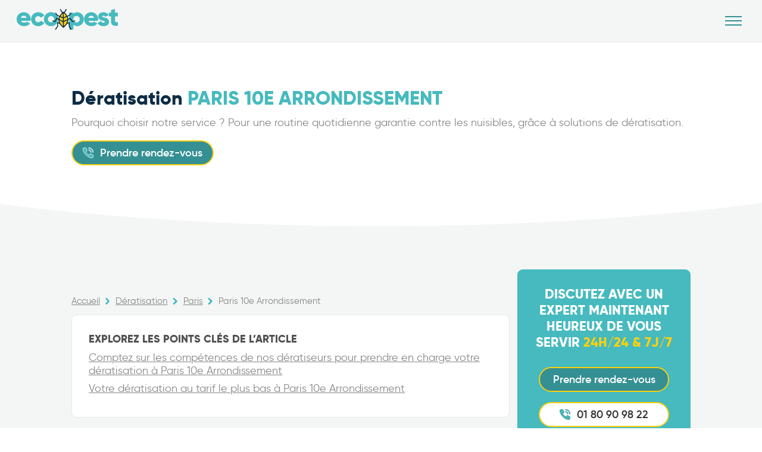

--- FILE ---
content_type: text/html; charset=UTF-8
request_url: https://www.eco-pest.fr/deratisation/paris/paris-10-75010/
body_size: 35100
content:
 

<!doctype html>
<html lang="fr">
  <head>
    <!-- Google Tag Manager -->
<script>(function(w,d,s,l,i){w[l]=w[l]||[];w[l].push({'gtm.start':
new Date().getTime(),event:'gtm.js'});var f=d.getElementsByTagName(s)[0],
j=d.createElement(s),dl=l!='dataLayer'?'&l='+l:'';j.async=true;j.src=
'https://www.googletagmanager.com/gtm.js?id='+i+dl;f.parentNode.insertBefore(j,f);
})(window,document,'script','dataLayer','GTM-KK4N3QX');</script>
<!-- End Google Tag Manager -->    <meta charset="UTF-8">
    <meta name="viewport" content="width=device-width, initial-scale=1">
    <script>document.getElementsByTagName("html")[0].className += " js";</script>
    <link id="codyframe" rel="stylesheet" href="https://www.eco-pest.fr/assets/css/style.css">
    <meta name="viewport" content="width=device-width, initial-scale=1, user-scalable=no, user-scalable=no">
    <meta name="description" content="Comptez sur les compétences de nos dératiseurs pour prendre en charge votre dératisation à Paris 10e Arrondissement. Dératisation à Paris 10e Arrondissement sous 24h | 01 80 90 98 22">
    <meta property="og:locale" content="fr_FR">
    <meta property="og:type" content="website">
    <meta property="og:title" content="Dératisation à Paris 10e Arrondissement sous 24h | 01 80 90 98 22">    <meta property="og:description" content="Comptez sur les compétences de nos dératiseurs pour prendre en charge votre dératisation à Paris 10e Arrondissement. Dératisation à Paris 10e Arrondissement sous 24h | 01 80 90 98 22">
    <meta property="og:url" content="https://www.eco-pest.fr/deratisation/paris/paris-10-75010/">
    <meta property="og:site_name" content="ECO PEST">
    <meta name="robots" content="index, follow">
    <link href="https://www.eco-pest.fr/assets/img/favicon.svg" rel="shortcut icon">
    <link rel="canonical" href="https://www.eco-pest.fr/deratisation/paris/paris-10-75010/">
    <title>Dératisation à Paris 10e Arrondissement sous 24h | 01 80 90 98 22</title>
  </head>
  <body class="page_interne">
    <!-- Google Tag Manager (noscript) -->
<noscript><iframe src="https://www.googletagmanager.com/ns.html?id=GTM-
KK4N3QX"
height="0" width="0" style="display:none;visibility:hidden"></iframe></noscript>
<!-- End Google Tag Manager (noscript) -->    <header class="f-header js-f-header hide-nav hide-nav--fixed js-hide-nav js-hide-nav--main" data-nav-target-class="f-header--expanded">
	  <div class="f-header__mobile-content container max-width-lg">
		 <a href="https://www.eco-pest.fr/" class="f-header__logo padding-top-xs padding-top-0@md">
			<svg viewBox="0 0 8192 1728.4">
				 <g fill="var(--color-primary)">
					<path d="M581.8,275.6C236.2,275.6,0,527,0,852.9s231.9,577.5,605.7,576.4c207.7,0,369.6-77.2,476.8-225.4l-262.4-150.2c-43,48.6-120.3,83.5-210,83.5-120.4,0-220.8-39.4-262.4-152.2h776.3c9.1-43.5,13.5-87.8,13.2-132.1,0-330.2-236.2-577.3-555.4-577.3ZM341.2,739.2c30.6-111.6,113.7-172.8,238.4-172.8,98.2,0,196.8,45.9,231.7,172.8h-470.1Z"/>
					<path d="M1741,1107.4c-142.1,0-247.1-102.8-247.1-253.8s105-253.8,247.1-253.8c96.4,0,175,46.2,212.2,122.6l287.1-167c-93.6-168.3-282.1-279.8-494.3-279.8-332.4,0-579.5,251.4-579.5,577.3h0c0,325.9,247.1,577.5,578.9,578.1,214.4,0,400.3-111.5,494.3-282.1l-286.5-164.1c-35.1,76.7-115.9,122.6-212.2,122.6Z"/>
					<path d="M2781,271.1c-320,1.2-578.6,261.7-577.4,581.8h0v10.7c3.6,316.5,263,570.2,579.5,566.7h2.3c320.1-1.2,578.6-261.7,577.4-581.8-1.2-320-261.7-578.6-581.8-577.4ZM2783.1,1111c-142,0-251.4-102.8-251.4-258.1s109.2-258.1,251.4-258.1,251.6,102.9,251.6,258.1h.5c0,155.3-110.1,258.1-252.1,258.1Z" />
				 </g>
				 <g fill="var(--color-primary)">
					<path d="M5433.7,852.9c0,325.9-236.2,577.4-522.7,577.4-146.6,0-253.8-50.1-325.9-133.5v422.7h-328.1V306.2h328v102.8c72.1-83.5,179.3-133.5,325.9-133.5,286.6.1,522.8,251.6,522.8,577.4h0ZM5105.7,852.9c0-163.9-109.4-267.1-260.2-267.1s-260.2,102.8-260.2,267.1,109.4,267.1,260.2,267.1,260.2-103,260.2-267.1ZM6066,1137.2c89.7,0,167-34.9,210-83.5l262.4,150.2c-107.2,148.7-269,225.4-476.8,225.4-373.9,0-605.8-251.6-605.8-577.4s236.9-576.3,581.8-576.3c319.3,0,555.4,247.1,555.4,577.3.2,44-4.2,88-13,131.2h-776.5c41.6,113.7,142.3,153.1,262.5,153.1ZM6267.1,739.2c-34.9-126.9-133.5-172.8-231.7-172.8-124.7,0-207.8,61.2-238.4,172.8h470.1Z"/>
					<path d="M7474.6,1071.6c0,251.6-218.7,358.8-454.9,358.8-218.7,0-384.8-83.5-470.1-260.2l283.8-162c28.4,83.5,89.7,129,185.8,129,78.8,0,118.2-24,118.2-67.8,0-120.2-538-56.9-538-435.2,0-238.4,201.2-358.6,428.7-358.6,177.1,0,333.9,78.6,426.4,233.7l-279.9,150.2c-30.6-56.7-74.3-96.1-146.4-96.1-56.9,0-91.8,21.9-91.8,61.2.4,125.5,538.2,43.2,538.2,447h0ZM7966.8,621v387.1c0,94.1,80.9,102.8,225.2,94.1v297.3c-428.5,43.7-553.2-85.3-553.2-391.5v-387h-175v-314.8h175V98.5L7966.8,0v306.2h225.2v314.8h-225.2Z"/>
				 </g>
				 <g>
					<polygon points="3512.05 630.27 3764.13 275.6 3994.53 452.94 4132.76 727.85 4132.76 1093.77 3785.81 1508.49 3512.05 1290.7 3419.89 969.09 3419.89 744.12 3512.05 630.27" fill="var(--color-accent)"/>
					<path d="M4735,979.7c-6.6-19.7-27.9-30.3-47.6-23.7l-158.1,53.3c-166.8-247.5-170.8-251.4-173.8-254.6-11.6-11.6-29.3-14.4-43.9-6.8l-128.2,66.4c-8.3-64-26.8-124.1-52-179.8l155.7-68c6.2-2.7,11.5-7,15.4-12.4l121.4-168.1c12.1-17,8.2-40.6-8.8-52.8-17-12.1-40.6-8.2-52.8,8.8l-115.4,159.9-150.1,65.5c-58.2-101.3-134.9-185.2-201.3-248.6l143.4-258c10.1-18.1,3.5-41-14.7-51.1-18.1-10.1-41-3.5-51.1,14.7l-135.1,241.7c-12.9-11.4-24.9-21.7-35.5-30.9-14.9-12.9-37.2-12-51.1,2l-5,5-24.7,24.7-157.1-238c-11.5-17.3-34.8-22-52.1-10.5s-22,34.8-10.5,52.1l165.3,249.4c.4.6.9,1,1.4,1.6-66.2,69.8-138.4,154.8-193.8,253.6l-163.7-70.3-129.2-174.2c-12.3-15.2-34.2-18.4-50.3-7.4-17.1,11.7-21.6,35-9.9,52.2l135.7,182.6c4,5.2,9.3,9.4,15.4,12l168.2,72.3c-22.9,51.3-40.5,105.7-50.3,163.2l-119.6-71c-1.2-.7-2.4-1.3-3.7-1.9-18.7-8.5-40.8-.1-49.2,18.6l-123.3,252.6-161.4-48.8c-19.9-6-40.9,5.2-46.9,25.1-6,19.9,5.2,40.9,25.1,46.9l192,58.1c17.5,5.4,36.4-2.5,44.7-18.9l119.4-245.6,114.8,68.2c-.3,12.5-.4,25.1.1,37.9,2.8,73.6,20,147,50.6,220l-103.7-42.4c-4.6-1.9-9.5-2.9-14.4-2.9-20.8,0-37.6,16.8-37.6,37.6v291.3l-158.9,239.7c-11.5,17.3-6.7,40.6,10.6,52.1,6.1,4.1,13.3,6.3,20.7,6.3,12.6-.1,24.4-6.3,31.5-16.9l165.3-249.3c4-6.2,6.2-13.3,6.2-20.7v-246.5l132.5,54.2c61.8,102.9,151.2,205,267.9,305.8.8.8,1.6,1.4,2.4,2.1,6.6,5.7,15.1,9.3,24.5,9.2,1.2,0,2.3-.5,3.5-.6,1.8-.2,3.6-.5,5.3-.9,5.5-1.3,10.8-3.4,15.2-7,120.7-105.7,212.8-211.9,276.7-318l127.1-48.1,5,243.1c.1,6.8,2.1,13.4,5.7,19l159.1,255.8c6.8,11,18.9,17.7,31.8,17.7v-.4c7,0,13.9-2,19.9-5.7,17.6-11,23-34.1,12-51.7l-153.7-247.2-5.9-286c-.1-4.3-.9-8.6-2.4-12.6-7.4-19.3-29.1-29.1-48.5-21.7l-97.9,37.5c35.1-81.1,53.2-162.1,54.6-242.6l129.1-67.1c34.5,50.6,111.7,164.8,165.9,245.4,9.5,14,27.2,20,43.3,14.5l185.1-62.3c19.6-6.7,30.3-27.9,23.7-47.7h0ZM4112.1,851.2l-298,154.3-1.5-231.8,250.9-109.6c26,57.6,43.7,120.1,48.6,187.1h0ZM4028.7,597.1l-216.6,94.5-2.2-350.9c69.5,62.7,155.8,149.4,218.8,256.4ZM3735.3,360c.4,65.6,1.2,187.1,2.1,327.8l-192.7-82.8c54.4-95.3,126-177.8,190.6-245ZM3510.7,672.2l227.3,97.7c.5,79.2,1,161.9,1.5,242.4l-278-164.9c6.9-61.8,24.5-120.3,49.2-175.2ZM3458.8,934l281.3,167c.9,139,1.6,264,2.1,342.5-178.5-169.9-273.5-340.8-283.4-509.5h0ZM4026.9,1183.9c-3.8,4-6.5,8.7-8.3,13.9-48.7,81.5-115.8,163.6-201.8,246.2l-2.2-353.3,296.2-153.9c-8.4,81.5-36.3,164-83.9,247.1h0Z" fill="var(--color-black)"/>
				 </g>
			  </svg>
		 </a>
		 
		 <!-- <div class="hide@md bg-white radius-full padding-xxs flex flex-center">
				<img class="width-lg margin-right-xxs" src="https://www.eco-pest.fr/assets/img/google.svg" alt="avis google eco pest"/>
				<div class="rating rating__header js-rating js-rating--read-only flex flex-center flex-column">
					 <p class="color-white font-bold text-uppercase hide">Classée <span class="rating__value js-rating__value">4.5</span> sur Google d’après 146 avis</p>
					 <a href="https://www.google.com/search?client=firefox-b-d&sca_esv=3417c9dc8c4b50ab&uds=ADvngMjcH0KdF7qGWtwTBrP0nt7d9JnySCAKbjTjTzJLn-X7Im5a3aC8XQlMUtsHuUlkm3GE5yiUpI8vJntrTE9zdXKos53WXywD0nvwoLpzGo4S68tPJtdyTNt1mf9H_mI0q118b3fN&si=ACC90nwjPmqJHrCEt6ewASzksVFQDX8zco_7MgBaIawvaF4-7nCWuFh70hzHRBJWtkCnRX6T1kOK9SPQeFPuoKJ2YwCFMOs1Kprjs1OuUlIAxq0yhraJ5iM%3D&q=Eco+pest+Avis&sa=X&ved=2ahUKEwih2_TL1Y-HAxUQTKQEHWlQD4kQ3PALegQIWRAF&biw=2560&bih=1302&dpr=1" target="_blank" class="rating__link" aria-label="Read reviews">
						<div class="rating__control overflow-hidden rating__control--is-hidden js-rating__control">
						  <svg width="24" height="24" viewBox="0 0 24 24"><polygon points="12 1.489 15.09 7.751 22 8.755 17 13.629 18.18 20.511 12 17.261 5.82 20.511 7 13.629 2 8.755 8.91 7.751 12 1.489" fill="currentColor"/></svg>
						</div>
					 </a>
			  </div>
			</div> -->
		 <button class="reset anim-menu-btn js-anim-menu-btn f-header__nav-control js-tab-focus" aria-label="Toggle menu">
			<i class="anim-menu-btn__icon anim-menu-btn__icon--close" aria-hidden="true"></i>
		 </button>
	  </div>

	  <div class="f-header__nav" role="navigation">
		 <div class="f-header__nav-grid justify-between@md container max-width-xl">
			<div class="f-header__nav-logo-wrapper margin-right-lg">
			  <a href="https://www.eco-pest.fr/" class="f-header__logo">
				  
			  	<svg viewBox="0 0 8192 1728.4">
						 <g fill="var(--color-primary)">
							<path d="M581.8,275.6C236.2,275.6,0,527,0,852.9s231.9,577.5,605.7,576.4c207.7,0,369.6-77.2,476.8-225.4l-262.4-150.2c-43,48.6-120.3,83.5-210,83.5-120.4,0-220.8-39.4-262.4-152.2h776.3c9.1-43.5,13.5-87.8,13.2-132.1,0-330.2-236.2-577.3-555.4-577.3ZM341.2,739.2c30.6-111.6,113.7-172.8,238.4-172.8,98.2,0,196.8,45.9,231.7,172.8h-470.1Z"/>
							<path d="M1741,1107.4c-142.1,0-247.1-102.8-247.1-253.8s105-253.8,247.1-253.8c96.4,0,175,46.2,212.2,122.6l287.1-167c-93.6-168.3-282.1-279.8-494.3-279.8-332.4,0-579.5,251.4-579.5,577.3h0c0,325.9,247.1,577.5,578.9,578.1,214.4,0,400.3-111.5,494.3-282.1l-286.5-164.1c-35.1,76.7-115.9,122.6-212.2,122.6Z"/>
							<path d="M2781,271.1c-320,1.2-578.6,261.7-577.4,581.8h0v10.7c3.6,316.5,263,570.2,579.5,566.7h2.3c320.1-1.2,578.6-261.7,577.4-581.8-1.2-320-261.7-578.6-581.8-577.4ZM2783.1,1111c-142,0-251.4-102.8-251.4-258.1s109.2-258.1,251.4-258.1,251.6,102.9,251.6,258.1h.5c0,155.3-110.1,258.1-252.1,258.1Z" />
						 </g>
						 <g fill="var(--color-primary)">
							<path d="M5433.7,852.9c0,325.9-236.2,577.4-522.7,577.4-146.6,0-253.8-50.1-325.9-133.5v422.7h-328.1V306.2h328v102.8c72.1-83.5,179.3-133.5,325.9-133.5,286.6.1,522.8,251.6,522.8,577.4h0ZM5105.7,852.9c0-163.9-109.4-267.1-260.2-267.1s-260.2,102.8-260.2,267.1,109.4,267.1,260.2,267.1,260.2-103,260.2-267.1ZM6066,1137.2c89.7,0,167-34.9,210-83.5l262.4,150.2c-107.2,148.7-269,225.4-476.8,225.4-373.9,0-605.8-251.6-605.8-577.4s236.9-576.3,581.8-576.3c319.3,0,555.4,247.1,555.4,577.3.2,44-4.2,88-13,131.2h-776.5c41.6,113.7,142.3,153.1,262.5,153.1ZM6267.1,739.2c-34.9-126.9-133.5-172.8-231.7-172.8-124.7,0-207.8,61.2-238.4,172.8h470.1Z"/>
							<path d="M7474.6,1071.6c0,251.6-218.7,358.8-454.9,358.8-218.7,0-384.8-83.5-470.1-260.2l283.8-162c28.4,83.5,89.7,129,185.8,129,78.8,0,118.2-24,118.2-67.8,0-120.2-538-56.9-538-435.2,0-238.4,201.2-358.6,428.7-358.6,177.1,0,333.9,78.6,426.4,233.7l-279.9,150.2c-30.6-56.7-74.3-96.1-146.4-96.1-56.9,0-91.8,21.9-91.8,61.2.4,125.5,538.2,43.2,538.2,447h0ZM7966.8,621v387.1c0,94.1,80.9,102.8,225.2,94.1v297.3c-428.5,43.7-553.2-85.3-553.2-391.5v-387h-175v-314.8h175V98.5L7966.8,0v306.2h225.2v314.8h-225.2Z"/>
						 </g>
						 <g>
							<polygon points="3512.05 630.27 3764.13 275.6 3994.53 452.94 4132.76 727.85 4132.76 1093.77 3785.81 1508.49 3512.05 1290.7 3419.89 969.09 3419.89 744.12 3512.05 630.27" fill="var(--color-accent)"/>
							<path d="M4735,979.7c-6.6-19.7-27.9-30.3-47.6-23.7l-158.1,53.3c-166.8-247.5-170.8-251.4-173.8-254.6-11.6-11.6-29.3-14.4-43.9-6.8l-128.2,66.4c-8.3-64-26.8-124.1-52-179.8l155.7-68c6.2-2.7,11.5-7,15.4-12.4l121.4-168.1c12.1-17,8.2-40.6-8.8-52.8-17-12.1-40.6-8.2-52.8,8.8l-115.4,159.9-150.1,65.5c-58.2-101.3-134.9-185.2-201.3-248.6l143.4-258c10.1-18.1,3.5-41-14.7-51.1-18.1-10.1-41-3.5-51.1,14.7l-135.1,241.7c-12.9-11.4-24.9-21.7-35.5-30.9-14.9-12.9-37.2-12-51.1,2l-5,5-24.7,24.7-157.1-238c-11.5-17.3-34.8-22-52.1-10.5s-22,34.8-10.5,52.1l165.3,249.4c.4.6.9,1,1.4,1.6-66.2,69.8-138.4,154.8-193.8,253.6l-163.7-70.3-129.2-174.2c-12.3-15.2-34.2-18.4-50.3-7.4-17.1,11.7-21.6,35-9.9,52.2l135.7,182.6c4,5.2,9.3,9.4,15.4,12l168.2,72.3c-22.9,51.3-40.5,105.7-50.3,163.2l-119.6-71c-1.2-.7-2.4-1.3-3.7-1.9-18.7-8.5-40.8-.1-49.2,18.6l-123.3,252.6-161.4-48.8c-19.9-6-40.9,5.2-46.9,25.1-6,19.9,5.2,40.9,25.1,46.9l192,58.1c17.5,5.4,36.4-2.5,44.7-18.9l119.4-245.6,114.8,68.2c-.3,12.5-.4,25.1.1,37.9,2.8,73.6,20,147,50.6,220l-103.7-42.4c-4.6-1.9-9.5-2.9-14.4-2.9-20.8,0-37.6,16.8-37.6,37.6v291.3l-158.9,239.7c-11.5,17.3-6.7,40.6,10.6,52.1,6.1,4.1,13.3,6.3,20.7,6.3,12.6-.1,24.4-6.3,31.5-16.9l165.3-249.3c4-6.2,6.2-13.3,6.2-20.7v-246.5l132.5,54.2c61.8,102.9,151.2,205,267.9,305.8.8.8,1.6,1.4,2.4,2.1,6.6,5.7,15.1,9.3,24.5,9.2,1.2,0,2.3-.5,3.5-.6,1.8-.2,3.6-.5,5.3-.9,5.5-1.3,10.8-3.4,15.2-7,120.7-105.7,212.8-211.9,276.7-318l127.1-48.1,5,243.1c.1,6.8,2.1,13.4,5.7,19l159.1,255.8c6.8,11,18.9,17.7,31.8,17.7v-.4c7,0,13.9-2,19.9-5.7,17.6-11,23-34.1,12-51.7l-153.7-247.2-5.9-286c-.1-4.3-.9-8.6-2.4-12.6-7.4-19.3-29.1-29.1-48.5-21.7l-97.9,37.5c35.1-81.1,53.2-162.1,54.6-242.6l129.1-67.1c34.5,50.6,111.7,164.8,165.9,245.4,9.5,14,27.2,20,43.3,14.5l185.1-62.3c19.6-6.7,30.3-27.9,23.7-47.7h0ZM4112.1,851.2l-298,154.3-1.5-231.8,250.9-109.6c26,57.6,43.7,120.1,48.6,187.1h0ZM4028.7,597.1l-216.6,94.5-2.2-350.9c69.5,62.7,155.8,149.4,218.8,256.4ZM3735.3,360c.4,65.6,1.2,187.1,2.1,327.8l-192.7-82.8c54.4-95.3,126-177.8,190.6-245ZM3510.7,672.2l227.3,97.7c.5,79.2,1,161.9,1.5,242.4l-278-164.9c6.9-61.8,24.5-120.3,49.2-175.2ZM3458.8,934l281.3,167c.9,139,1.6,264,2.1,342.5-178.5-169.9-273.5-340.8-283.4-509.5h0ZM4026.9,1183.9c-3.8,4-6.5,8.7-8.3,13.9-48.7,81.5-115.8,163.6-201.8,246.2l-2.2-353.3,296.2-153.9c-8.4,81.5-36.3,164-83.9,247.1h0Z" fill="var(--color-black)"/>
						 </g>
					  </svg>
				 <!-- <img src="https://www.eco-pest.fr/assets/img/ecopest-white.svg" alt="" class=""/> -->
			  </a>
			</div>
	
			<ul class="f-header__list">
			  	<li class="f-header__item"><a href="https://www.eco-pest.fr/punaise-de-lit/" class="f-header__link">Punaises de lit</a></li>
				<li class="f-header__item"><a href="https://www.eco-pest.fr/deratisation/" class="f-header__link">Dératisation</a></li>
				<li class="f-header__item"><a href="https://www.eco-pest.fr/desinsectisation/" class="f-header__link">Désinsectisation</a></li>
				<li class="f-header__item"><a href="https://www.eco-pest.fr/depigeonnage/" class="f-header__link">Dépigeonnage</a></li>
				<li class="f-header__item"><a href="https://www.eco-pest.fr/magazine/" class="f-header__link">Magazine</a></li> 
				<li class="f-header__item"><button class="reset f-header__dropdown-control js-f-header__dropdown-control">
						<span class="f-header__link">Tarifs</span>
						<svg class="f-header__dropdown-icon icon color-accent" viewBox="0 0 18 18">
						  <path d="M9,0c.55,0,1,.45,1,1v7h7c.55,0,1,.45,1,1s-.45,1-1,1h-7v7c0,.55-.45,1-1,1s-1-.45-1-1v-7H1c-.55,0-1-.45-1-1s.45-1,1-1h7V1c0-.55.45-1,1-1Z" fill-rule="evenodd" stroke-width="0"/>
						</svg>
					 </button>
		
					 <ul class="f-header__dropdown">
						<li><a href="https://www.eco-pest.fr/tarifs-desinsectisation/" class="f-header__dropdown-link">Tarifs Désinsectisation</a></li>
						<li><a href="https://www.eco-pest.fr/tarifs-deratisation/" class="f-header__dropdown-link">Tarifs Dératisation</a></li>
						<li><a href="https://www.eco-pest.fr/tarifs-punaise-de-lit/" class="f-header__dropdown-link">Tarifs Punaise de lit</a></li>
						<li><a href="https://www.eco-pest.fr/tarifs-detection-canine/" class="f-header__dropdown-link">Tarifs Détection canine</a></li>
					 </ul>
				  </li>
				  
			  
			  <!-- <li class="f-header__item"><a href="https://www.eco-pest.fr/" class="f-header__link">
				  <span>Professionnel</span>
				  <svg class="f-header__dropdown-icon icon" aria-hidden="true" viewBox="0 0 12 12">
					 <path d="M9.943,4.269A.5.5,0,0,0,9.5,4h-7a.5.5,0,0,0-.41.787l3.5,5a.5.5,0,0,0,.82,0l3.5-5A.5.5,0,0,0,9.943,4.269Z" />
				  </svg>
				</a>
  
				<ul class="f-header__dropdown">
				  <li><a href="https://www.eco-pest.fr/" class="f-header__dropdown-link">Restaurations</a></li>
				  <li><a href="https://www.eco-pest.fr/" class="f-header__dropdown-link">Hôtels</a></li>
				  <li><a href="https://www.eco-pest.fr/" class="f-header__dropdown-link">Hôpitaux</a></li>
				  <li><a href="https://www.eco-pest.fr/" class="f-header__dropdown-link">Entrepôts</a></li>
				</ul>
			  </li>
			  <li class="f-header__item"><a href="https://www.eco-pest.fr/blog/" class="f-header__link">Blog</a></li> -->
			</ul>
			
			<ul class="f-header__list flex-grow flex-basis-0 justify-end@md">
						  <li class="margin-right-xs"><a href="tel:0180909822" class="f-header__btn btn btn--subtle bg-white">
				  <!-- <svg class="icon margin-right-xs" viewBox="0 0 31 31"><g stroke-width="1.5" fill="var(--color-accent)" stroke="var(--color-accent-darker)"><path d="m29.5,14.5c-.55,0-1-.45-1-1,0-6.07-4.93-10.99-11-11-.55,0-1-.45-1-1s.45-1,1-1c7.18,0,12.99,5.82,13,13,0,.55-.45,1-1,1Z" /><path d="m23.5,14.5c-.55,0-1-.45-1-1,0-2.76-2.24-5-5-5-.55,0-1-.45-1-1s.45-1,1-1c3.86,0,7,3.14,7,7,0,.55-.45,1-1,1Z"/><path d="m20.53,19.03l-2.44,3.06c-3.79-2.23-6.94-5.38-9.17-9.17l3.06-2.44c.74-.59.98-1.6.6-2.46l-2.79-6.27c-.41-.93-1.44-1.42-2.42-1.17L2.06,1.94c-1.03.27-1.69,1.26-1.54,2.31,1.91,13.62,12.61,24.32,26.23,26.23,1.05.14,2.04-.52,2.31-1.54l1.38-5.3c.25-.98-.24-2.01-1.17-2.42l-6.27-2.79c-.86-.38-1.87-.14-2.46.6Z"/></g></svg> -->
				  <span>01 80 90 98 22</span>
			  </a></li>
						  <li><a href="https://www.eco-pest.fr/contact/" class="f-header__btn btn btn--primary-darker">Prendre rendez-vous</a></li>
			</ul>
							<p class="font-bold text-md text-center hide@md">Un rendez-vous urgent en moins de 2h, <span class="block text-uppercase color-primary">partout en Île-de-France !</span></p>
			
		 </div>
	  </div>
	</header>
	    <!-- HERO --> 
<section class="has-section-divider-bottom padding-top-xxl">
	 <div class="container max-width-adaptive-lg">
		  <div class="grid gap-lg items-center margin-top-md margin-bottom-sm">
				<div class="text-component">
				  <h1 class="text-xxxl@lg text-xl color-black">Dératisation <span class="text-uppercase color-primary"> Paris 10e Arrondissement</span></h1>
				  <p class="color-contrast-medium text-md@lg text-base@sm">Pourquoi choisir notre service ? Pour une routine quotidienne garantie contre les nuisibles, grâce à solutions de dératisation.</p>
				  <a href="#" class="btn btn--primary-darker">
					  <svg class="icon margin-right-xs" viewBox="0 0 31 31">
							<g stroke-width="1.5" fill="var(--color-primary)" stroke="var(--color-white)">
								 <path d="m29.5,14.5c-.55,0-1-.45-1-1,0-6.07-4.93-10.99-11-11-.55,0-1-.45-1-1s.45-1,1-1c7.18,0,12.99,5.82,13,13,0,.55-.45,1-1,1Z"></path>
								 <path d="m23.5,14.5c-.55,0-1-.45-1-1,0-2.76-2.24-5-5-5-.55,0-1-.45-1-1s.45-1,1-1c3.86,0,7,3.14,7,7,0,.55-.45,1-1,1Z"></path>
								 <path d="m20.53,19.03l-2.44,3.06c-3.79-2.23-6.94-5.38-9.17-9.17l3.06-2.44c.74-.59.98-1.6.6-2.46l-2.79-6.27c-.41-.93-1.44-1.42-2.42-1.17L2.06,1.94c-1.03.27-1.69,1.26-1.54,2.31,1.91,13.62,12.61,24.32,26.23,26.23,1.05.14,2.04-.52,2.31-1.54l1.38-5.3c.25-.98-.24-2.01-1.17-2.42l-6.27-2.79c-.86-.38-1.87-.14-2.46.6Z"></path>
							</g>
					  </svg>
					  <span class="color-white">Prendre rendez-vous</span>
				 </a>
				</div>
		  </div>
	 </div>
	 <div class="section-divider">
		 <svg viewBox="0 0 1920 60" aria-hidden="true">
			  <path fill="var(--color-bg)" d="M1920,60H0V0S387,59,960,59,1920,0,1920,0Z"></path>
		 </svg>
	</div>
</section>

<!-- SOMMAIRE -->
<section class="padding-y-xl bg">
	 <div class="container max-width-adaptive-lg">
		  <div class="flex@sm items-center justify-between gap-sm">
			  <div class="col-10@sm">
			  <nav class="breadcrumbs margin-bottom-sm text-sm color-contrast-medium" aria-label="Breadcrumbs">
					 <ol class="flex flex-wrap gap-xxs">
						  <li class="breadcrumbs__item">
								<a href="https://www.eco-pest.fr/" class="color-inherit">Accueil</a>
								<svg class="icon margin-left-xxxs color-primary" aria-hidden="true" viewBox="0 0 16 16">
									 <polyline fill="none" stroke="currentColor" stroke-width="3" stroke-linecap="round" stroke-linejoin="round" stroke-miterlimit="10" points="6.5,3.5 11,8 6.5,12.5 "></polyline>
								</svg>
						  </li>
						  <li class="breadcrumbs__item">
								<a href="https://www.eco-pest.fr/deratisation/" aria-current="page" class="color-inherit">Dératisation</a>
								<svg class="icon margin-left-xxxs color-primary" aria-hidden="true" viewBox="0 0 16 16">
									 <polyline fill="none" stroke="currentColor" stroke-width="3" stroke-linecap="round" stroke-linejoin="round" stroke-miterlimit="10" points="6.5,3.5 11,8 6.5,12.5 "></polyline>
								</svg>
						  </li>
						  <li class="breadcrumbs__item">
								<a href="https://www.eco-pest.fr/deratisation/paris/" aria-current="page" class="color-inherit">Paris</a>
								<svg class="icon margin-left-xxxs color-primary" aria-hidden="true" viewBox="0 0 16 16">
									 <polyline fill="none" stroke="currentColor" stroke-width="3" stroke-linecap="round" stroke-linejoin="round" stroke-miterlimit="10" points="6.5,3.5 11,8 6.5,12.5 "></polyline>
								</svg>
						  </li>
						  <li class="breadcrumbs__item">Paris 10e Arrondissement</li>
					 </ol>
				</nav>

				<div class="toc toc--static@md position-sticky@md js-toc bg-white border border-bg-dark radius-lg padding-md padding-bottom-xl padding-bottom-md@md overflow-hidden position-relative">
					 <ul class="toc__list js-toc__list">
						  <li class="toc__label font-bold text-uppercase" tabindex="0">Explorez les points clés de l’article</li>
					 </ul>
				</div>
			  </div>
				<div class="col-4@sm overflow-hidden bg-primary color-white padding-x-sm padding-y-md radius-lg">
					 <p class="text-md font-bold text-center">DISCUTEZ AVEC UN EXPERT MAINTENANT HEUREUX DE VOUS SERVIR <span class="color-accent">24H/24 & 7J/7</span></p>
					 <div class="flex flex-column gap-sm items-center margin-top-md">
						  <a href="#0" class="btn btn--primary-darker width-80%">Prendre rendez-vous</a>
						  <a href="#0" class="btn btn--subtle bg-white width-80%">
								<svg class="icon margin-right-xs" viewBox="0 0 31 31">
									 <g stroke-width="1.5" fill="var(--color-primary)" stroke="var(--color-primary-darker)">
										  <path d="m29.5,14.5c-.55,0-1-.45-1-1,0-6.07-4.93-10.99-11-11-.55,0-1-.45-1-1s.45-1,1-1c7.18,0,12.99,5.82,13,13,0,.55-.45,1-1,1Z" />
										  <path d="m23.5,14.5c-.55,0-1-.45-1-1,0-2.76-2.24-5-5-5-.55,0-1-.45-1-1s.45-1,1-1c3.86,0,7,3.14,7,7,0,.55-.45,1-1,1Z"/>
										  <path d="m20.53,19.03l-2.44,3.06c-3.79-2.23-6.94-5.38-9.17-9.17l3.06-2.44c.74-.59.98-1.6.6-2.46l-2.79-6.27c-.41-.93-1.44-1.42-2.42-1.17L2.06,1.94c-1.03.27-1.69,1.26-1.54,2.31,1.91,13.62,12.61,24.32,26.23,26.23,1.05.14,2.04-.52,2.31-1.54l1.38-5.3c.25-.98-.24-2.01-1.17-2.42l-6.27-2.79c-.86-.38-1.87-.14-2.46.6Z"/>
									 </g>
								</svg>
								<span>01 80 90 98 22</span>
						  </a>
					 </div>
				</div>
		  </div>
	 </div>
</section>


<!-- ICONE SERVICE -->
<section class="has-section-divider-bottom bg-primary margin-bottom-xl padding-top-lg">
	
<div class="container max-width-lg padding-top-lg padding-bottom-md">
	<p class="color-white text-uppercase font-bold text-lg">Les traitements Dératisation les plus courants à Paris :</p>
	
	<ul class="grid gap-xs padding-top-xs">
		<li class=" col-3@md col-6@sm card card__hover padding-sm text-center width-100% height-100% position-relative">
								<svg class="icon width-xl height-xl margin-bottom-xs" viewBox="0 0 55.6 60.64"><path fill="var(--color-accent)" d="M30.8 15.74v-.9c0-3.4-1.4-6.2-3.1-6.2s-3.1 2.8-3.1 6.2v.9c-4.8 2.9-8.3 12.2-8.3 20.7 0 10.2 5.1 15.5 11.4 15.5S39 46.74 39 36.44c.1-8.5-3.4-17.8-8.2-20.7Z"/><path fill="var(--color-black)" d="m55.3 34.34-7.3-8.3c-.2-.3-.6-.4-1-.3l-8 2.4-.1-.4c-.5-2-1.1-3.9-1.9-5.5l-.1-.3 4.9-3.4.2.2c2.8 2.4 7.2 2.8 9.6 2.8 1 0 1.7 0 2-.1h.1c.3 0 .5-.2.6-.3.2-.2.2-.4.2-.7-.1-.5-.5-.9-1-.8h-.1c-1 .1-6.3.4-9.5-1.8l-.4-.3 3.5-2.4c.3-.2.5-.6.4-.9 0-.1-1.9-9.7 2.7-12.4.2-.1.4-.3.4-.6 0-.2 0-.5-.1-.7s-.3-.4-.6-.4c-.2-.1-.5 0-.7.1-2 1.2-3.3 3.5-3.8 6.8-.4 2.7-.1 5.4.1 6.7v.2l-3.2 2.3-.2-.3c-1.5-2.4-4.6-5.4-10.9-5.6h-.2l-.1-.2c-.7-1.5-1.8-2.3-3-2.3s-2.2.8-3 2.3l-.1.2h-.2c-2.8.1-7.9.9-10.8 5.6l-.2.3-3.3-2.3v-.2c.2-1.4.5-4.1.1-6.8-.4-3.3-1.7-5.6-3.8-6.8-.1-.1-.4-.2-.7-.1-.2 0-.4.2-.5.4-.3.4-.2 1 .3 1.3 4.6 2.7 2.7 12.4 2.7 12.4-.1.4.1.7.4.9l3.5 2.4-.4.3c-3.2 2.1-8.1 1.9-9.6 1.8-.5 0-1 .3-1 .8 0 .2 0 .5.2.7s.4.3.6.3c0 0 .8.1 2 .1 2.3 0 6.7-.4 9.6-2.8l.2-.2 4.9 3.5-.1.3c-.8 1.7-1.4 3.6-1.9 5.5l-.1.4-8.1-2.4c-.4-.1-.7 0-1 .3l-7.2 8.3c-.2.2-.3.4-.3.6 0 .5.4.9.9.9.3 0 .5-.1.7-.3l6.8-7.8 7.6 2.3v.3c-.4 2-.6 4.1-.6 6.1v1.1h-.3c-.1 0-.2 0-.3.1l-8.3 4.7c-.4.2-.6.7-.4 1.1l5.2 16.5c.1.4.5.7.9.6h.3c.5-.2.8-.7.6-1.2l-4.9-15.7 7.4-4.2.1.5c.5 3.9 1.9 7.2 4 9.5 2.1 2.2 4.9 3.4 8.1 3.4s6-1.2 8.1-3.4 3.5-5.5 4-9.5l.1-.5 7.4 4.2-4.9 15.8v.3c0 .5.4.9.9.9.4 0 .8-.3.9-.6l5.2-16.5c.1-.4 0-.9-.4-1.1l-8.2-4.7c-.1 0-.2-.1-.3-.1h-.3v-1.1c0-2-.2-4.1-.6-6.1l-.1-.3 7.6-2.3 6.8 7.8c.3.4.9.4 1.3.1.2-.2.3-.4.3-.6-.1-.4-.2-.6-.3-.8Zm-30.5-24.3-.1.2h-.2m7.5 1.9c2.7.2 6.3 1.3 8.4 4.7v.1l.3.3-4.6 3.2-.2-.3c-1.2-2-2.5-3.6-3.9-4.7l-.1-.1v-.4c0-.8 0-1.6-.2-2.3l-.1-.5h.4Zm-17.1 5 .3-.3c1.6-2.7 4.5-4.3 8.4-4.7l.5-.1-.1.5c-.1.7-.2 1.5-.2 2.3v.5l-.1.1c-1.4 1-2.8 2.6-3.9 4.7l-.2.3c-.1-.1-4.7-3.3-4.7-3.3Zm11.9 33.8h-.4c-5.6-.8-9.1-6.3-9.1-14.5s3.5-17.3 7.9-19.9c.3-.2.5-.5.5-.9 0-.3 0-.6-.1-.9 0-.9.1-1.7.3-2.5l.1-.3h.9v39h-.1Zm2.3 0-.4.1v-38.9h.9v.3c.1.6.3 1.4.3 2.4v.8c0 .3.1.7.4.9 4.3 2.6 7.9 11.6 7.9 20s-3.5 13.6-9.1 14.4Z"/><path fill="var(--color-white)" d="M29.4 11.04c-.4-1.3-1-2-1.7-2s-1.2.7-1.7 2h3.4Z"/></svg>

				<a href="https://www.eco-pest.fr/punaise-de-lit/paris/paris-10-75010/" class="block text-decoration-none color-white stretch-link">
					<p class="font-bold text-md@lg text-base@md text-md">Punaises de lit</p>
					<p>Paris 10e Arrondissement</p>
				</a>
			</li><li class="opacity-50% pointer-events-none col-3@md col-6@sm card card__hover padding-sm text-center width-100% height-100% position-relative">
				<svg class="icon width-xl height-xl margin-bottom-xs" viewBox="0 0 511.98 305.84"><path fill="var(--color-accent)" d="M100.89 78.28s-15.95-40.96 18.09-58c29.09-14.56 29.17 40 29.17 40l-47.26 18Z"/><path fill="var(--color-accent)" d="M370.38 101.58c-54.16-53.39-138.82-12.97-138.82-12.97s-3.56-2.62-9.83-6.55h.03S247.82.28 197.24 8.13c-29.56 4.59-43.3 24.11-49.64 42.5-1.49-.33-3-.64-4.51-.92-31.49-6-81 25.14-111.38 47.3a523.996 523.996 0 0 0-19.22 14.71c-4.48 3.6-6.14 9.65-4.14 15.03l4.44 11.95c1.79 4.81 6.18 8.17 11.3 8.63l25.95 2.33c24.41 24.44 83.02 7.29 83.02 7.29s3.6 15.54.54 29.27c-3.05 13.73-56.1 58.75-56.1 58.75l21.35 24.4 19.83-20.59s38.14-13.73 78.56-25.93c0 0 29.75 26.69 81.61 46.52 45.06 17.23 106.78 2.29 123.56-26.69s22.12-87.71-32.03-141.1Z"/><path fill="var(--color-white)" d="m98.85 269.37-21.36-24.41-14.56 1.03c-7.98.56-14.61 6.37-16.22 14.2l-3.82 18.57h27.07c10.38 0 20.5-3.29 28.89-9.39ZM308.41 276.1l-68.91 13.11-23.65-18.11 27.52-17.82 65.04 22.82ZM8.35 126.75l4.44 11.95c1.79 4.81 6.18 8.17 11.3 8.63l25.95 2.33-18.33-52.65a523.996 523.996 0 0 0-19.22 14.71c-4.48 3.6-6.14 9.65-4.14 15.03Z"/><path fill="var(--color-black)" d="M102.98 96.97v5c0 4.14 3.36 7.5 7.5 7.5s7.5-3.36 7.5-7.5v-5c0-4.14-3.36-7.5-7.5-7.5s-7.5 3.36-7.5 7.5Z"/><path fill="var(--color-black)" d="M493.92 119.11c-28.14-47.63-12.07-80.03-6.47-88.82 2.22-3.49 1.19-8.13-2.3-10.35s-8.13-1.19-10.35 2.3c-3.63 5.7-9.97 17.87-11.64 35.3-2.13 22.27 3.87 45.55 17.85 69.21 16.24 27.49 20.44 56.84 11.21 78.51-5.99 14.06-16.99 23.35-31.84 26.86-26.05 6.16-39.67 3.2-45.61.78 7.9-21.49 6.7-38.28 6.7-38.28-.42-34.79-16.5-69.45-45.82-98.36-23.84-23.49-57-33.39-95.9-28.61-21.89 2.69-39.66 9.24-47.35 12.43-.56-.38-1.2-.8-1.88-1.25 3.9-14.42 11.68-50.99-3.62-68.85-22-22.37-62.26-3.16-76.65 18.66-2.99-7.62-7.15-12.93-12.48-15.84-4.48-2.45-11.96-4.3-22.16.81-16.04 8.03-24.89 21.77-25.85 39.9-14.15 8.27-51.38 29.37-62.46 37.46 0 0-.02 0-.02.02-8.49 6.2-15.29 11.54-19.5 14.92-7 5.63-9.6 15.07-6.47 23.49l4.44 11.95c2.78 7.48 9.72 12.77 17.66 13.48l23.4 2.1c1.39 1.21 2.85 2.32 4.38 3.34l-7.76 31.53c-.99 4.02 1.47 8.08 5.49 9.08.6.15 1.2.22 1.8.22 3.37 0 6.44-2.29 7.28-5.71l7.06-28.68c6.07 1.88 12.52 2.9 18.96 3.33l2.56 30.22a7.503 7.503 0 0 0 7.46 6.87c.21 0 .43 0 .64-.03a7.5 7.5 0 0 0 6.84-8.11l-2.45-28.89c11.11-.59 21.17-2.39 27.84-3.86.53 5.11.77 12.06-.64 18.39-1.62 6.7-27.7 32.47-51.77 53.07l-12.11.86c-8.8.62-16.49 5.82-20.53 13.33l-19.02-2.99c-4.09-.65-7.93 2.15-8.58 6.24a7.511 7.511 0 0 0 6.24 8.58l17.26 2.72-1 4.88h-17.3c-4.14 0-7.5 3.36-7.5 7.5s3.36 7.5 7.5 7.5h50.48c12.4-.06 24.58-3.9 34.3-11.69l18.61-19.32c7.43-2.64 38.99-13.76 72.66-24.04 5.23 4.26 16.54 12.89 33.25 22.58l-15.15 9.81h-24.45c-4.14 0-7.5 3.36-7.5 7.5s3.36 7.5 7.5 7.5h24.12l8.73 6.69-26.36 5.65a7.503 7.503 0 0 0-5.76 8.91c.75 3.52 3.87 5.93 7.33 5.93.52 0 1.05-.05 1.58-.17l42.08-9.02 67.95-12.94c32.77 3.9 81.96-8.94 98.45-34.5.53-.82 1.03-1.66 1.49-2.51 5.14 2.15 12.87 4.11 24 4.11 8.34 0 18.58-1.1 31.05-4.05 19.39-4.58 34.37-17.22 42.19-35.58 11.09-26.03 6.56-60.43-12.1-92.01v-.06ZM122.33 26.99c5.32-2.66 7.53-1.46 8.25-1.06 3.26 1.78 6.08 7.51 7.91 15.67-9.41-.62-20.33 1.14-32.63 5.25 2.27-8.84 7.77-15.5 16.48-19.86h-.01ZM24.77 139.86a5.863 5.863 0 0 1-4.94-3.77l-4.44-11.95c-.88-2.36-.15-5 1.81-6.57a509.8 509.8 0 0 1 10.79-8.43l11.15 32.02c-1.34-.12-12.74-1.14-14.37-1.29Zm45.19 131.4H52.09l1.97-9.55c.93-4.52 4.8-7.91 9.41-8.23l10.85-.77 12.95 14.8c-5.39 2.47-11.26 3.75-17.3 3.75Zm171.43 9.96-12.54-9.61 14.92-9.66c8.76 4.47 18.57 8.98 29.35 13.23l-31.73 6.04Zm40.14-18.86c-32.16-12.3-57.53-28.3-71.39-38.71 22.57-17.27 23.54-45.8 23.58-47.15.1-4.13-3.17-7.55-7.3-7.66-4.17-.12-7.57 3.15-7.7 7.28-.04 1.15-1.13 28.13-24.33 39.75-39.9 12.07-77.88 25.71-78.26 25.85a7.513 7.513 0 0 0-2.86 1.85l-14.16 14.71-11-12.58c5.21-4.56 13.3-11.77 21.46-19.53 25.65-24.39 30.23-33.3 31.35-38.33 3.39-15.22-.39-31.89-.55-32.6a7.512 7.512 0 0 0-9.41-5.51c-6.92 2.01-19.68 4.69-33.15 5.35l-2.61-30.84c-.35-4.13-3.98-7.2-8.11-6.84a7.5 7.5 0 0 0-6.84 8.11l2.48 29.33c-4.95-.46-9.73-1.34-14.09-2.78l4.45-18.09a7.508 7.508 0 0 0-5.49-9.08 7.508 7.508 0 0 0-9.08 5.49l-3 12.2L40.63 99.8c9.6-6.85 47.19-27.83 58.4-34.39.45-.11.89-.27 1.31-.47 15.18-6.38 27.83-9.18 37.68-8.37-4.01 16.15-3.26 29.59-3.22 30.24.24 3.98 3.55 7.03 7.48 7.03.15 0 .3 0 .45-.01a7.51 7.51 0 0 0 7.04-7.93c-1.92-19.85 9.31-61.8 40.37-68.53-24.49 22.41-25.37 58.87-25.21 67.49.07 4.09 3.42 7.36 7.5 7.36h.14c4.14-.08 7.44-3.49 7.36-7.64-.16-8.68.87-51.4 35.15-65.38.16.18.31.35.43.48 9.61 11.21 4.64 42.49-.8 59.8-1.24 3.29.17 7.24 3.2 9.01 5.81 3.65 9.19 6.12 9.22 6.14a7.496 7.496 0 0 0 7.66.72c.2-.1 20.72-9.73 47.2-12.91 34.49-4.14 62.47 4.08 83.13 24.45 32.98 32.52 41.08 64.62 41.36 87.72.08 18.34-4.61 31.86-7.77 38.87-.87 1.89-1.8 3.71-2.79 5.41-13.79 26.01-77.99 39.22-114.39 23.44v.03Z"/></svg>
				<a href="https://www.eco-pest.fr/deratisation/paris/paris-10-75010/" class="block text-decoration-none color-white stretch-link">
					<p class="font-bold text-md@lg text-base@md text-md">Dératisation</p>
					<p>Paris 10e Arrondissement</p>
				</a>
			</li><li class=" col-3@md col-6@sm card card__hover padding-sm text-center width-100% height-100% position-relative">
				<svg class="icon width-xl height-xl margin-bottom-xs" viewBox="0 0 447.97 512.06"><path fill="var(--color-white)" d="M272.01 152s8-48-48-48-48 48-48 48l48 16 48-16Z"/><path fill="var(--color-accent)" d="m176.01 152 48 16v288s-80-24-80-184c0-96 32-120 32-120ZM272.01 152l-48 16v288s80-24 80-184c0-96-32-120-32-120Z"/><path fill="var(--color-black)" d="M336.01 0c-74.46 0-91.79 76-95.21 97.62a87.817 87.817 0 0 0-33.58 0C203.8 76 186.47 0 112.01 0 9.49 0 .35 206.89 0 215.69c-.17 4.41 3.27 8.13 7.68 8.3h.31c4.3 0 7.82-3.39 7.99-7.68.08-2 8.79-200.31 96.01-200.31 66.77 0 78.33 73.94 79.84 86.85a43.65 43.65 0 0 0-13.19 10.5 51.628 51.628 0 0 0-10.95 35.56 88.247 88.247 0 0 0-15.47 25.25l-24.97-18.73-7.4-37a8.016 8.016 0 0 0-3.41-5.09l-24-16a7.995 7.995 0 0 0-11.11 2.13 7.995 7.995 0 0 0 2.13 11.11c.04.02.07.05.11.07l21.24 14.16 7.35 36.75a8.027 8.027 0 0 0 3.04 4.83l31.27 23.46c-6.2 21.52-9.6 43.75-10.13 66.15H104a8 8 0 0 0-7.89 6.68l-7.47 44.84L59.2 329.6c-3.53 2.65-4.25 7.67-1.6 11.2s7.67 4.25 11.2 1.6l32-24a7.988 7.988 0 0 0 3.09-5.09l6.89-41.31H136c-.82 36.74 4.57 73.36 15.93 108.31l-45.06 37.55a8.015 8.015 0 0 0-2.64 8.09l14.63 58.53-19.31 12.88a8.004 8.004 0 0 0-2.33 11.07 8.004 8.004 0 0 0 11.07 2.33c.04-.03.09-.06.13-.09l24-16a7.99 7.99 0 0 0 3.32-8.59l-14.78-59.13 37.18-30.98c24.17 54.17 59.84 66.55 63.33 67.65h.02l.19.07c1.5.45 3.1.45 4.59 0l.19-.06h.02c3.49-1.1 39.16-13.49 63.33-67.65l37.18 30.98-14.78 59.13a7.99 7.99 0 0 0 3.32 8.59l24 16c3.69 2.42 8.65 1.39 11.08-2.3a7.996 7.996 0 0 0-2.2-11.01l-19.31-12.88 14.63-58.53c.74-2.98-.28-6.12-2.64-8.09l-45.06-37.55a326.776 326.776 0 0 0 15.93-108.31h25.22l6.89 41.31a8.013 8.013 0 0 0 3.09 5.09l32 24c3.53 2.65 8.55 1.94 11.2-1.6 2.65-3.53 1.94-8.55-1.6-11.2l-29.44-22.08-7.47-44.84a7.99 7.99 0 0 0-7.89-6.68h-32.34c-.53-22.39-3.93-44.62-10.13-66.15l31.27-23.46a7.982 7.982 0 0 0 3.04-4.83l7.35-36.75 21.24-14.16c3.66-2.47 4.62-7.45 2.15-11.11a7.988 7.988 0 0 0-11.02-2.2l-24 16a8.016 8.016 0 0 0-3.41 5.09l-7.4 37-24.97 18.73a88.384 88.384 0 0 0-15.47-25.25c.89-12.8-3.01-25.48-10.95-35.56a43.895 43.895 0 0 0-13.19-10.5c1.51-12.92 13.07-86.85 79.84-86.85 87.22 0 95.93 198.3 96.01 200.31.16 4.29 3.69 7.69 7.99 7.69h.31c4.41-.18 7.85-3.89 7.68-8.3C447.63 206.91 438.5.02 335.98.02l.03-.02Zm-184 272c0-72.91 18.99-102.32 26.18-110.84l37.82 12.61v269.39c-20.41-12.81-64-53.92-64-171.16Zm80 171.01V173.77l37.82-12.61c7.19 8.52 26.18 37.93 26.18 110.84 0 116.33-43.59 157.91-64 171.01Zm32.36-296.9-40.36 13.45-40.36-13.45a34.564 34.564 0 0 1 7.29-22.5A41.614 41.614 0 0 1 224.01 112a41.614 41.614 0 0 1 33.07 11.61c5 6.41 7.58 14.38 7.29 22.5Z"/></svg>
				<a href="https://www.eco-pest.fr/desinsectisation/paris/paris-10-75010/" class="block text-decoration-none color-white stretch-link">
					<p class="font-bold text-md@lg text-base@md text-md">Désinsectisation</p>
					<p>Paris 10e Arrondissement</p>
				</a>
			</li><li class=" col-3@md col-6@sm card card__hover padding-sm text-center width-100% height-100% position-relative">
				<svg class="icon width-xl height-xl margin-bottom-xs" viewBox="0 0 625.6 445.34"><path fill="var(--color-accent)" d="m368.9 356.14 121.2 79.2 15.3-5.1-68.3-74.1 52.5-6.6-181.1-181.2-92.8-38.9-59.3-56-31.7-61.7H65.6l-29 55.5-27 39.4 46.9-5.3 26.9 14.8 25.3 83.3 21.2 86.3 55.1 49 76 20.2 107.9 1.2z"/><path fill="var(--color-black)" d="M85.2 44.04c-4.2 0-7.5 3.4-7.5 7.5v5.9c0 4.2 3.4 7.5 7.5 7.5s7.5-3.4 7.5-7.5v-5.9c0-4.1-3.4-7.5-7.5-7.5Z"/><path fill="var(--color-white)" d="m236.5 285.54 35.3 27.5 20.2-13.7 30.2-33 24.2-20.8 43.6-7.6-38.5-31-38.2 5.8-34.6 26.1-13.8 19.2-31.6 23.9 3.2 3.6zM42.5 68.84l5.8 15.1v15.8l-35 8.5-3.7-13.8 32.9-25.6z"/><path fill="var(--color-black)" d="m506.9 416.44-53.2-51.2c5.5-.5 11-1.1 16.5-1.8l16.2-2.2c3.9-.5 7.2-3.2 8.4-7s.2-7.9-2.6-10.6l-57.9-56c-27.4-40.3-60.8-75.7-99.2-105.5-20.4-16.7-43.1-29.7-43.1-29.7-1.7-1-3.3-2-4.9-3l-13.5-7.9c-.1-.1-.2-.1-.4-.2l-20.2-10.5c-10.7-5.6-22.4-8-34-7.3l-56.6-54-1.1-5.7c-4.3-23.3-18.5-43.6-38.8-55.6-17.7-10.5-39.9-11-58-1.3-19.3 10.2-31.3 30.2-31.3 52.1v4.5c-16 7.4-28 21.7-32.4 38.8l-.5 1.9c-.8 3.2 0 6.6 2.3 9 1.8 2 4.4 3.1 7 3.1.6 0 1.2-.1 1.8-.2l37.5-6.9 21 9.2c2.4 1 4.2 3.1 5.1 5.5l19.6 56.2c1.8 5.3 3.1 10.8 3.8 16.3l2 16.3c1.7 14.5 5.3 28.6 10.6 42s10.5 30.1 30 49.1h.1c22.2 25.4 51.2 43.2 83.1 51.7l-24.4 38.8H182c-4.1 0-7.5 3.4-7.5 7.5s3.4 7.5 7.5 7.5h22c2.6 0 5-1.3 6.4-3.5l4.6-7.4 5.5 7.8c1.4 2 3.7 3.2 6.1 3.2h4.4l-5.5 8.9h-17.8c-4.1 0-7.5 3.4-7.5 7.5s3.4 7.5 7.5 7.5h22c2.6 0 5-1.3 6.4-3.5l4.6-7.4 5.5 7.8c1.4 2 3.7 3.2 6.1 3.2h16.5c4.1 0 7.5-3.4 7.5-7.5s-3.4-7.5-7.5-7.5h-12.6l-6.9-9.7 29.7-47.6 71.8-4.5c1.9.5 3.7 1 5.6 1.4l48.6 31.7c.2.1.3.2.5.3l80.7 52.6c2.8 1.8 6 2.7 9.1 2.7 4.5 0 8.9-1.8 12.1-5.2 6.3-6.7 6.1-17.3-.5-23.7Zm-138.1-184.5-.9.1c-25.4 3.1-48.3 18.1-61.3 40.1-6.6 11.2-16.2 20.2-27.8 26l-11.1 5.6c-8.5-5.5-16.8-11.5-24.7-17.9l4.9-2.5c14.1-7.2 25.9-18.2 33.9-31.8 10.6-18 29.4-30.3 50.2-32.9l20.5-2.5c5.6 5.3 11 10.5 16.3 15.8Zm-122.7-87.8 19.9 10.3 9.9 5.8c.2.1.5.3.8.4l2.6 1.6c.8.5 1.6.9 2.4 1.4 15 9.2 36.8 24.7 39.4 26.6 5.5 4.1 10.8 8.4 16.1 12.7l-7 .9c-25.4 3.1-48.3 18.1-61.3 40.1-6.6 11.2-16.2 20.2-27.8 26l-10.4 5.3c-19.2-17.4-36.1-37.3-50.2-59.4-13.6-21.3-9.2-49.6 10.2-65.8 15.6-13 37.4-15.3 55.4-5.9ZM42.4 95.24l-24.8 4.6c4.1-9.4 11.3-17.1 20.5-21.8l.2.2c2.9 4.2 4.3 9.2 4.2 14.3l-.1 2.7Zm66.4 80-19.6-56.2c-2.2-6.4-7.1-11.6-13.3-14.3l-18.5-8.1.1-3.8c.2-8.3-2.2-16.2-6.8-23.1l-2.4-3.5v-7.2c0-16.3 9-31.3 23.4-39 13.5-7.2 30.1-6.8 43.3 1 16.6 9.9 28.2 26.4 31.7 45.4l1.2 6.7c.4 2.4 1.6 4.6 3.3 6.3l.1.1 49.8 47.5c-7.2 2.5-14 6.4-20.1 11.5-11.9 9.9-19.5 23.4-22.3 37.8l-7.3.7c-13.7 1.3-26.8 4.9-39.2 10.6-.8-4.2-2-8.4-3.4-12.4Zm131.5 219.2h-9.8l-6.9-9.7 16.1-25.7c7 1.2 14.1 1.9 21.2 2.2l-20.6 33.2Zm37.1-48.4c-51.7 3.2-101.1-19.6-132.3-60.9-.3-.4-.6-.8-1-1.1-4.8-6.3-10-14.3-14.6-23.5-.1-.8-.3-1.6-.7-2.4-7-14.9-11.6-30.8-13.6-47.2l-.9-7.6c12-6.2 24.9-10.1 38.5-11.4l4.7-.5c.5 11.2 3.8 22.4 10.2 32.5 31.9 49.8 77.1 89.2 130.8 114 4.5 2.1 9.1 4 13.7 5.9l-34.8 2.2Zm61.1-19.8-8.1 8.5c-8.7-3-17.2-6.5-25.6-10.4-7.5-3.5-14.9-7.2-22-11.3l2.8-1.4c14.1-7.2 25.9-18.2 33.9-31.8 10.6-18 29.4-30.3 50.2-32.9l12.1-1.5c9.2 10.1 18 20.6 26.3 31.6-26 11.7-49.9 28.6-69.6 49.2Zm7.9 13.6 3.1-3.2c19-20 42.4-36.2 67.8-47.1 1.7 2.4 3.3 4.8 5 7.2.3.4.6.8 1 1.2l51.5 49.8-6.6.9c-41.1 5.6-82.5 2.6-121.8-8.8Zm150.1 89.9c-.6.6-1.5.7-2.2.3l-88.8-57.9c-.2-.1-.5-.3-.7-.4l-11-7.1c11.2 1.2 22.5 1.9 33.8 1.9h5.5l63.4 60.9c.6.5.7 1.6 0 2.3Z"/></svg>
				<a href="https://www.eco-pest.fr/depigeonnage/paris/paris-10-75010/" class="block text-decoration-none color-white stretch-link">
					<p class="font-bold text-md@lg text-base@md text-md">Dépigeonnage</p>
					<p>Paris 10e Arrondissement</p>
				</a>
			</li>	</ul>
</div>
	 <div class="section-divider">
		  <svg viewBox="0 0 1920 60" aria-hidden="true">
				<path fill="var(--color-white)" d="M1897,44c-27.225-3.493-36.3-15.483-67-20-36.435-5.361-56.969,8.474-89,16-61.3,14.4-80.376-1.993-139-14-83-17-181,34-638,34-1.329,0-2.665,0-4-.006S957.329,60,956,60C499,60,401,9,318,26c-58.624,12.007-77.7,28.4-139,14-32.031-7.526-52.565-21.361-89-16C59.3,28.517,50.225,40.507,23,44c-18.082,2.32-45.013-.8-81-28V83H1978V16C1942.013,43.2,1915.082,46.32,1897,44Z"/>
		  </svg>
	 </div>
</section>


<!-- TEXTE ARTICLE -->
<div class="toc-content js-toc-content toc-content--toc-static">
	 <!-- TXT 1 -->
	 <section class="has-section-divider-bottom">
		  <div class="container max-width-adaptive-lg padding-bottom-xl">
				<article class="text-component">
					<h2 class="text-xxl@md text-xl color-black">Comptez sur les compétences de nos dératiseurs pour prendre en charge votre dératisation <span class="color-primary">à Paris 10e Arrondissement</span></h2>
<p class="color-contrast-medium">Ne laissez pas les rats s'installer au sein de votre logement, et faites preuve de réactivité pour éviter les risques. Grâce à nos spécialistes de la dératisation, nous saurons gérer dans les meilleurs délais la suppression de vos rongeurs nuisibles. Les nuisibles ne sont généralement pas éradiqués avec les produits distribués dans le commerce ou sur internet. Les professionnels ont accès à des produits plus efficaces. Votre besoin de dératisation à Paris 10e Arrondissement est urgent ? Nos collaborateurs peuvent intervenir dans les deux heures dans le 75010.</p>
<h2 class="text-xxl@md text-xl color-black">Votre dératisation au tarif le plus bas <span class="color-primary">à Paris 10e Arrondissement</span></h2>
<p class="color-contrast-medium">Vous proposer une prestation qualitative pour un tarif défiant toute concurrence est notre objectif. Dans l'ensemble du département de Paris, vous pourrez trouver un technicien de notre structure pour en finir avec ces rongeurs. À l'issue de leur intervention, les techniciens vous accompagneront par le biais de quelques conseils, pour que les récidives soient évitées. Nos équipes sont formées pour appliquer l'ensemble des préconisations actuelles : vous pourrez retrouver votre maison en toute tranquillité après notre intervention. La transparence en termes de tarification nous paraît impérative. Une estimation du tarif de votre dératisation à Paris 10e Arrondissement sera donc faite avant la mise en place du service.</p>				</article>
		  </div>
		  <div class="section-divider">
				<svg viewBox="0 0 1920 60" aria-hidden="true">
					 <path fill="var(--color-bg)" d="M1920,60H0V0S387,59,960,59,1920,0,1920,0Z"></path>
				</svg>
		  </div>
	 </section>
</div>
	
<!-- CTA -->
<section class="padding-y-xl@md padding-top-md has-section-divider-bottom bg cta-container">
  
<div class="container max-width-lg position-relative padding-bottom-lg padding-bottom-0@md">
		  <div class="text-component ">
			 				 <h2 class="text-xxl@md text-xl color-white">Agissez aujourd'hui pour une dératisation rapide et efficace</h2>
				 <p class="color-white">Libérez-vous immédiatement des rats, souris, mulots et surmulots ! Prenez contact avec notre société de dératisation aujourd’hui et organisez facilement et rapidement votre intervention en quelques clics.</p>
			 		  </div>

		  <div class="margin-top-md">
			 <div class="flex gap-sm items-center">
				<a href="https://www.eco-pest.fr/contact/" class="btn btn--primary-darker">Prendre rendez-vous</a>
				<a href="tel:0180909822" class="btn btn--subtle">
					<!-- <svg class="icon margin-right-xs" viewBox="0 0 31 31"><g stroke-width="1.5" fill="var(--color-primary)" stroke="var(--color-primary-darker)"><path d="m29.5,14.5c-.55,0-1-.45-1-1,0-6.07-4.93-10.99-11-11-.55,0-1-.45-1-1s.45-1,1-1c7.18,0,12.99,5.82,13,13,0,.55-.45,1-1,1Z" /><path d="m23.5,14.5c-.55,0-1-.45-1-1,0-2.76-2.24-5-5-5-.55,0-1-.45-1-1s.45-1,1-1c3.86,0,7,3.14,7,7,0,.55-.45,1-1,1Z"/><path d="m20.53,19.03l-2.44,3.06c-3.79-2.23-6.94-5.38-9.17-9.17l3.06-2.44c.74-.59.98-1.6.6-2.46l-2.79-6.27c-.41-.93-1.44-1.42-2.42-1.17L2.06,1.94c-1.03.27-1.69,1.26-1.54,2.31,1.91,13.62,12.61,24.32,26.23,26.23,1.05.14,2.04-.52,2.31-1.54l1.38-5.3c.25-.98-.24-2.01-1.17-2.42l-6.27-2.79c-.86-.38-1.87-.14-2.46.6Z"/></g></svg> -->
					<span>01 80 90 98 22
				</a>
			 </div>
		  </div>
  

</div>
  <div class="section-divider">
		<svg viewBox="0 0 1920 60" aria-hidden="true">
			 <path fill="var(--color-primary)" d="M1920,60H0V0S387,59,960,59,1920,0,1920,0Z"></path>
		</svg>
  </div>
</section>

<!-- CTA SERVICE -->
<section class="has-section-divider-bottom bg-primary padding-top-lg">
	<div class="container max-width-lg padding-top-sm padding-bottom-md">
		
	<p class="text-uppercase font-bold text-lg color-white">Les rongeurs les plus courants que nous pouvons éliminer efficacement à Paris 10e Arrondissement : </p>
	<ul class="grid gap-xs padding-top-xs">
		<li class="col-3@sm  border border-accent radius-lg bg-primary-darker text-center padding-sm width-100% height-100% position-relative">
				<svg class="icon width-xl height-xl margin-bottom-xs" viewBox="0 0 511.98 305.84"><path fill="var(--color-accent)" d="M100.89 78.28s-15.95-40.96 18.09-58c29.09-14.56 29.17 40 29.17 40l-47.26 18Z"/><path fill="var(--color-accent)" d="M370.38 101.58c-54.16-53.39-138.82-12.97-138.82-12.97s-3.56-2.62-9.83-6.55h.03S247.82.28 197.24 8.13c-29.56 4.59-43.3 24.11-49.64 42.5-1.49-.33-3-.64-4.51-.92-31.49-6-81 25.14-111.38 47.3a523.996 523.996 0 0 0-19.22 14.71c-4.48 3.6-6.14 9.65-4.14 15.03l4.44 11.95c1.79 4.81 6.18 8.17 11.3 8.63l25.95 2.33c24.41 24.44 83.02 7.29 83.02 7.29s3.6 15.54.54 29.27c-3.05 13.73-56.1 58.75-56.1 58.75l21.35 24.4 19.83-20.59s38.14-13.73 78.56-25.93c0 0 29.75 26.69 81.61 46.52 45.06 17.23 106.78 2.29 123.56-26.69s22.12-87.71-32.03-141.1Z"/><path fill="var(--color-white)" d="m98.85 269.37-21.36-24.41-14.56 1.03c-7.98.56-14.61 6.37-16.22 14.2l-3.82 18.57h27.07c10.38 0 20.5-3.29 28.89-9.39ZM308.41 276.1l-68.91 13.11-23.65-18.11 27.52-17.82 65.04 22.82ZM8.35 126.75l4.44 11.95c1.79 4.81 6.18 8.17 11.3 8.63l25.95 2.33-18.33-52.65a523.996 523.996 0 0 0-19.22 14.71c-4.48 3.6-6.14 9.65-4.14 15.03Z"/><path fill="var(--color-black)" d="M102.98 96.97v5c0 4.14 3.36 7.5 7.5 7.5s7.5-3.36 7.5-7.5v-5c0-4.14-3.36-7.5-7.5-7.5s-7.5 3.36-7.5 7.5Z"/><path fill="var(--color-black)" d="M493.92 119.11c-28.14-47.63-12.07-80.03-6.47-88.82 2.22-3.49 1.19-8.13-2.3-10.35s-8.13-1.19-10.35 2.3c-3.63 5.7-9.97 17.87-11.64 35.3-2.13 22.27 3.87 45.55 17.85 69.21 16.24 27.49 20.44 56.84 11.21 78.51-5.99 14.06-16.99 23.35-31.84 26.86-26.05 6.16-39.67 3.2-45.61.78 7.9-21.49 6.7-38.28 6.7-38.28-.42-34.79-16.5-69.45-45.82-98.36-23.84-23.49-57-33.39-95.9-28.61-21.89 2.69-39.66 9.24-47.35 12.43-.56-.38-1.2-.8-1.88-1.25 3.9-14.42 11.68-50.99-3.62-68.85-22-22.37-62.26-3.16-76.65 18.66-2.99-7.62-7.15-12.93-12.48-15.84-4.48-2.45-11.96-4.3-22.16.81-16.04 8.03-24.89 21.77-25.85 39.9-14.15 8.27-51.38 29.37-62.46 37.46 0 0-.02 0-.02.02-8.49 6.2-15.29 11.54-19.5 14.92-7 5.63-9.6 15.07-6.47 23.49l4.44 11.95c2.78 7.48 9.72 12.77 17.66 13.48l23.4 2.1c1.39 1.21 2.85 2.32 4.38 3.34l-7.76 31.53c-.99 4.02 1.47 8.08 5.49 9.08.6.15 1.2.22 1.8.22 3.37 0 6.44-2.29 7.28-5.71l7.06-28.68c6.07 1.88 12.52 2.9 18.96 3.33l2.56 30.22a7.503 7.503 0 0 0 7.46 6.87c.21 0 .43 0 .64-.03a7.5 7.5 0 0 0 6.84-8.11l-2.45-28.89c11.11-.59 21.17-2.39 27.84-3.86.53 5.11.77 12.06-.64 18.39-1.62 6.7-27.7 32.47-51.77 53.07l-12.11.86c-8.8.62-16.49 5.82-20.53 13.33l-19.02-2.99c-4.09-.65-7.93 2.15-8.58 6.24a7.511 7.511 0 0 0 6.24 8.58l17.26 2.72-1 4.88h-17.3c-4.14 0-7.5 3.36-7.5 7.5s3.36 7.5 7.5 7.5h50.48c12.4-.06 24.58-3.9 34.3-11.69l18.61-19.32c7.43-2.64 38.99-13.76 72.66-24.04 5.23 4.26 16.54 12.89 33.25 22.58l-15.15 9.81h-24.45c-4.14 0-7.5 3.36-7.5 7.5s3.36 7.5 7.5 7.5h24.12l8.73 6.69-26.36 5.65a7.503 7.503 0 0 0-5.76 8.91c.75 3.52 3.87 5.93 7.33 5.93.52 0 1.05-.05 1.58-.17l42.08-9.02 67.95-12.94c32.77 3.9 81.96-8.94 98.45-34.5.53-.82 1.03-1.66 1.49-2.51 5.14 2.15 12.87 4.11 24 4.11 8.34 0 18.58-1.1 31.05-4.05 19.39-4.58 34.37-17.22 42.19-35.58 11.09-26.03 6.56-60.43-12.1-92.01v-.06ZM122.33 26.99c5.32-2.66 7.53-1.46 8.25-1.06 3.26 1.78 6.08 7.51 7.91 15.67-9.41-.62-20.33 1.14-32.63 5.25 2.27-8.84 7.77-15.5 16.48-19.86h-.01ZM24.77 139.86a5.863 5.863 0 0 1-4.94-3.77l-4.44-11.95c-.88-2.36-.15-5 1.81-6.57a509.8 509.8 0 0 1 10.79-8.43l11.15 32.02c-1.34-.12-12.74-1.14-14.37-1.29Zm45.19 131.4H52.09l1.97-9.55c.93-4.52 4.8-7.91 9.41-8.23l10.85-.77 12.95 14.8c-5.39 2.47-11.26 3.75-17.3 3.75Zm171.43 9.96-12.54-9.61 14.92-9.66c8.76 4.47 18.57 8.98 29.35 13.23l-31.73 6.04Zm40.14-18.86c-32.16-12.3-57.53-28.3-71.39-38.71 22.57-17.27 23.54-45.8 23.58-47.15.1-4.13-3.17-7.55-7.3-7.66-4.17-.12-7.57 3.15-7.7 7.28-.04 1.15-1.13 28.13-24.33 39.75-39.9 12.07-77.88 25.71-78.26 25.85a7.513 7.513 0 0 0-2.86 1.85l-14.16 14.71-11-12.58c5.21-4.56 13.3-11.77 21.46-19.53 25.65-24.39 30.23-33.3 31.35-38.33 3.39-15.22-.39-31.89-.55-32.6a7.512 7.512 0 0 0-9.41-5.51c-6.92 2.01-19.68 4.69-33.15 5.35l-2.61-30.84c-.35-4.13-3.98-7.2-8.11-6.84a7.5 7.5 0 0 0-6.84 8.11l2.48 29.33c-4.95-.46-9.73-1.34-14.09-2.78l4.45-18.09a7.508 7.508 0 0 0-5.49-9.08 7.508 7.508 0 0 0-9.08 5.49l-3 12.2L40.63 99.8c9.6-6.85 47.19-27.83 58.4-34.39.45-.11.89-.27 1.31-.47 15.18-6.38 27.83-9.18 37.68-8.37-4.01 16.15-3.26 29.59-3.22 30.24.24 3.98 3.55 7.03 7.48 7.03.15 0 .3 0 .45-.01a7.51 7.51 0 0 0 7.04-7.93c-1.92-19.85 9.31-61.8 40.37-68.53-24.49 22.41-25.37 58.87-25.21 67.49.07 4.09 3.42 7.36 7.5 7.36h.14c4.14-.08 7.44-3.49 7.36-7.64-.16-8.68.87-51.4 35.15-65.38.16.18.31.35.43.48 9.61 11.21 4.64 42.49-.8 59.8-1.24 3.29.17 7.24 3.2 9.01 5.81 3.65 9.19 6.12 9.22 6.14a7.496 7.496 0 0 0 7.66.72c.2-.1 20.72-9.73 47.2-12.91 34.49-4.14 62.47 4.08 83.13 24.45 32.98 32.52 41.08 64.62 41.36 87.72.08 18.34-4.61 31.86-7.77 38.87-.87 1.89-1.8 3.71-2.79 5.41-13.79 26.01-77.99 39.22-114.39 23.44v.03Z"/></svg>
				<a href="https://www.eco-pest.fr/deratisation/rat/" class="block text-decoration-none font-bold text-md@lg text-base@md text-md color-white stretch-link">Rats</a>
			</li><li class="col-3@sm  border border-accent radius-lg bg-primary-darker text-center padding-sm width-100% height-100% position-relative">
				<svg class="icon width-xl height-xl margin-bottom-xs" viewBox="0 0 266.26 222.39"><path fill="var(--color-accent)" d="M97.12 13.91s.05.03.08.04c.15-.85.21-1.96-.06-3.11-.43-1.85-1.59-3.26-3.43-4.18-4.46-2.21-11.01 2.42-14.61 6.46 2.65.45 5.22 1.06 7.62 1.85 3.11-1.72 6.63-2.43 10.4-1.05ZM232.24 119.93c-2.14-12.81-17.34-67.79-47.72-82.66-26.3-12.87-45.16-6.58-57.65-2.41-2.28.76-4.25 1.42-6.06 1.89-11.27 2.95-15.54-1.55-17.18-3.33-2.28 6.49-7.49 13.58-16.25 18.73a2.284 2.284 0 0 1-3.14-.81c-.64-1.09-.28-2.5.81-3.14h.01c10.86-6.39 15.92-16.53 15.31-23.24-.21-2.35-1.23-5.42-4.84-6.74-9.2-3.36-17.92 14.21-18 14.39-.21.43-.53.77-.92.99-.63.37-1.43.43-2.14.08a2.305 2.305 0 0 1-1.08-3.06c.24-.5 3.53-7.25 8.71-12.21-10.12-2.49-23.05-2.17-30.32-.61-9.64 2.07-41.86 14.92-45.7 18.17-.11 2.87 6 8.08 10.38 10.44 2.27 1.22 6.54 2.47 10.33 3.43.4 0 .79.09 1.14.28 2.15.52 4.05.93 5.21 1.16 1.24.24 2.05 1.45 1.81 2.69a2.297 2.297 0 0 1-2.69 1.81c-.21-.04-2.34-.46-5.14-1.13-2.04 1.26-3.2 2.11-3.85 2.69 1.19.41 2.76.92 4.57 1.52 15.84 5.19 31.56 10.71 34.53 16.06 3.51 6.32 16.9 27.69 26.25 38.37 1.37 1.56 2.91 3.07 4.4 4.54 4.45 4.36 9.05 8.87 10.68 16.01 0 .03.01.05.02.08.01.04.03.08.04.13 1.47 6.71-1.75 19.36-2.33 21.54-.04.51-.23 1.01-.56 1.45-2.06 2.8-10.82 3.72-13.45 3.93-1.67.13-2.84.6-3.3 1.3-.12.19-.2.4-.25.62 4.16.05 13.72.07 19.02-.69 5.77-.82 8.38-7.04 8.4-7.1l.12-.26c.09-.16 7.12-12.78 9.58-23.89 0-.21 0-.43.06-.65.04-.16.1-.31.17-.45.55-2.86.78-5.58.46-7.93a2.296 2.296 0 0 1 4.55-.62c.32 2.4.19 5.09-.25 7.88 2.92.73 8.49 2.11 14.47 3.51-1.05-3.38-.47-6.36.47-8.59 2.45-5.8 9.17-10.22 11.6-10.22 1.27 0 2.29 1.03 2.29 2.29s-.92 2.18-2.09 2.28c-1.29.38-6.61 3.79-7.95 8.46-.9 3.15.17 6.24 3.27 9.43 10.8 11.11 25.62 12.56 25.76 12.58l4.88.44-3.46 3.47c-.29.29-7.25 7.08-22.89 8.15-6.79.46-8.93 2.25-9.6 3.28-.1.16-.19.32-.25.47 8.25-.63 35.47-2.75 41.95-3.87 3.94-.68 4.37-1.96 5.08-4.06.43-1.27.91-2.7 2.1-4.04.53-.6 1.08-1.09 1.62-1.57 1.24-1.11 2.22-2 1.86-4.03-.12-.26-.19-.54-.2-.83-.4-1.32-1.27-3.04-2.81-5.43-.69-1.06-.38-2.48.68-3.17s2.48-.38 3.17.68c1.4 2.17 2.35 4.01 2.96 5.62 10.06.42 21.81-6.04 28.11-12.69 3.9-4.11 5.75-8.15 5.21-11.37l.03-.04Z"/><path fill="var(--color-white)" d="M145.22 142.59c-6.87.47-8.99 2.29-9.64 3.33-.09.14-.16.29-.21.43 3.17-.23 9.2-.67 16.05-1.25-1.24-.86-2.48-1.79-3.69-2.82-.65.12-1.5.24-2.5.31Z"/><path fill="var(--color-white)" d="M236.1 125.5c-.84 2.46-2.32 4.99-4.43 7.49 11.3 5.33 21.77 20.03 20.28 35.55-1.75 18.22-14.9 38.87-46.23 37.23-11.8-.63-19.78-4.37-26.82-7.68-9.12-4.28-16.99-7.98-31.47-5.11-8.88 1.76-14.61 5.76-18.25 9.78 7.72-6.6 18.98-8.76 30.49-5.04 3.2 1.03 6.85 2.47 11.07 4.12 16.47 6.47 39.04 15.34 57.51 8.64 17.33-6.28 35.89-23.4 31.13-50.96-3.85-22.31-17.77-31.3-23.28-34.03Z"/><path fill="var(--color-accent)" d="M91.22 122.46c-.09 7.44-2.22 15.73-2.7 17.47-.04.51-.23 1-.56 1.44-2.06 2.8-10.82 3.72-13.45 3.93-1.67.13-2.84.6-3.29 1.3-.12.19-.2.4-.25.62 4.16.05 13.72.07 19.02-.69 4.36-.62 7.94-8.56 9.15-12.07-1.25-4.96-4.39-8.5-7.92-12Z"/><path fill="var(--color-black)" d="M48.12 32.59c-3.15 0-5.71 2.17-5.71 4.83s2.56 4.83 5.71 4.83 5.71-2.17 5.71-4.83-2.56-4.83-5.71-4.83Z"/><path fill="var(--color-black)" d="M265.37 158.5c-4.42-25.68-20.83-35.75-27.02-38.68-.03-.31-.06-.6-.11-.88-2.38-14.29-18.03-70.97-51.05-87.13-28.53-13.96-49.63-6.92-62.28-2.71-2.17.72-4.04 1.35-5.65 1.77-7.85 2.05-10.03-.33-11.21-1.61-.14-.15-.44-.58-.75-1.01-.25-.35-.52-.74-.84-1.16.05-.93.04-1.83-.04-2.68-.3-3.27-1.5-6.13-3.5-8.34.5-1.84.6-3.91.27-5.82-.47-2.8-2.04-6.65-6.8-9.04-8.28-4.12-18.55 3.1-23.35 9.63-7.77-.66-16.54-.27-22.57 1.02-4.77 1.02-16.12 4.95-27.6 9.55C1.24 30.1.71 32.25.24 34.14c-2.28 9.1 12.71 17.29 13.35 17.64 1.17.63 2.75 1.28 4.72 1.95-1.14 1.25-1.99 2.77-1.8 4.63.09.94.64 3.24 3.7 4.35 1.29.47 3.24 1.11 5.76 1.93 24.01 7.87 30.17 11.54 31.11 13.23 3.6 6.48 17.35 28.41 26.99 39.43.23.26.46.51.7.75l.07.07c1.2 6.13-1.23 16.51-1.98 19.49-1.33.5-4.25 1.26-8.82 1.63-3.7.3-6.36 1.66-7.91 4.05-2.17 3.34-.95 7.04-.8 7.45l.87 2.47 2.66.06c.37 0 2.59.06 5.58.06 5.02 0 11.94-.13 16.43-.77 2-.29 3.9-1.17 5.69-2.63-.27 1.25-.53 2.38-.77 3.33-1.33.5-4.25 1.26-8.82 1.63-3.7.3-6.36 1.66-7.91 4.05-2.11 3.25-1.04 6.77-.8 7.45l.87 2.47 2.67.06c.4 0 2.6.06 5.56.06 5.03 0 11.96-.13 16.44-.78 8.44-1.2 12.31-8.87 13.07-10.57.8-1.45 6.37-11.68 9.29-22.16 2.68.67 6.48 1.6 10.62 2.58-2.94 1.05-5.06 2.61-6.34 4.65-2.26 3.63-.92 7.15-.76 7.53l1.04 2.54 2.72-.19c.1 0 12.04-.82 24.71-1.96 1.66.76 3.37 1.44 5.11 2.03-2.85 1-6.59 1.91-11.28 2.23-7.3.5-12.15 2.58-14.39 6.19-2.26 3.63-.92 7.15-.76 7.54l1.04 2.55 2.75-.2c1.51-.11 36.98-2.75 44.92-4.13 7.51-1.31 8.95-5.57 9.81-8.12.29-.85.51-1.53.88-1.94.29-.33.69-.69 1.12-1.07 1.66-1.48 3.23-3.19 3.79-5.6 10.71-.44 21.22-6.44 27.44-11.84 9.33 4.06 18.57 16.91 17.34 29.7-2.38 24.83-22.12 32.67-39.85 31.74-10.61-.56-17.7-3.89-24.56-7.11-9.67-4.54-18.8-8.82-35.24-5.57-22.42 4.44-29.76 22.32-29.67 29.79.05 4.52 2.92 5.36 3.79 5.51.26.05.51.07.76.07 3.54 0 5.06-4.11 5.72-5.87 4.41-11.9 17.42-17.36 30.95-13 3.01.97 6.57 2.37 10.71 4 17.38 6.83 41.17 16.18 61.81 8.7 19.54-7.08 40.45-26.45 35.06-57.72h-.03Zm-31.4-26.01c1.21-1.62 2.18-3.25 2.9-4.88 6.11 3.43 17.61 12.37 21.02 32.18 4.59 26.66-13.38 43.22-30.17 49.3-17.95 6.5-40.21-2.24-56.54-8.66-4.21-1.65-7.85-3.08-11.07-4.12-3.89-1.25-7.81-1.87-11.62-1.87h-.68c13.93-2.73 21.58.86 30.44 5.02 7.16 3.36 15.28 7.17 27.37 7.81 32.38 1.71 45.99-19.73 47.8-38.59 1.48-15.44-8.49-30.09-19.46-36.19h.01Zm-86.62 11.44c-1.15.09-2.26.18-3.33.26.41-.04.84-.08 1.29-.11.66-.04 1.31-.12 1.96-.22.02.02.05.04.07.06Zm44.62-7.5c-.85.55-1.44 1.4-1.65 2.39-.21.99-.03 2.01.52 2.86 1.34 2.07 2.19 3.68 2.59 4.91.04.33.11.64.23.95.15 1.05-.25 1.46-1.41 2.5-.54.48-1.15 1.03-1.74 1.69-1.39 1.57-1.95 3.23-2.4 4.56-.65 1.94-.85 2.53-3.91 3.06-4.3.75-17.97 1.95-28.97 2.84 14.29-1.67 20.79-8.04 21.08-8.33l5.73-5.74-8.07-.73c-.14 0-14.48-1.48-24.82-12.13-2.73-2.81-3.65-5.34-2.9-7.97 1.11-3.88 5.62-6.94 6.83-7.4a3.77 3.77 0 0 0 3.27-3.76c0-2.09-1.7-3.79-3.79-3.79-3.27 0-10.38 4.99-12.98 11.13-.99 2.33-1.34 4.78-1.05 7.18-4.34-1.03-8.26-1.99-10.84-2.63.32-2.58.34-4.91.06-6.95-.14-1-.65-1.9-1.46-2.51s-1.8-.88-2.8-.74c-1 .13-1.9.65-2.51 1.46s-.88 1.8-.74 2.81c.27 1.96.12 4.41-.42 7.27a3.8 3.8 0 0 0-.18.54c-.07.27-.11.56-.11.87-2.42 10.76-9.31 23.18-9.38 23.3l-.2.42c-.02.05-2.36 5.5-7.23 6.19-1.96.28-4.53.45-7.23.56 2.86-.7 5.46-1.75 6.62-3.34.46-.62.74-1.34.83-2.07.72-2.74 3.82-15.22 2.31-22.13l-.07-.26c-1.74-7.57-6.7-12.42-11.12-16.74-1.46-1.43-2.97-2.91-4.29-4.42-9.28-10.61-22.58-31.84-26.07-38.11-3.24-5.82-18.58-11.25-35.38-16.75l-.1-.03c-.6-.2-1.18-.39-1.72-.57.27-.18.57-.37.9-.58 2.59.61 4.5.98 4.59 1a3.8 3.8 0 0 0 4.45-2.99c.19-.99 0-2-.58-2.85a3.797 3.797 0 0 0-2.42-1.61c-.52-.1-2.4-.48-4.98-1.1-.46-.22-.96-.34-1.46-.36-4.6-1.16-8.08-2.31-9.82-3.25-4.4-2.37-8.65-6.45-9.46-8.45 5.67-3.6 34.75-15.31 44.38-17.37 6.44-1.38 17.68-1.75 27.07.04-4.33 4.87-7 10.4-7.12 10.67a3.799 3.799 0 0 0 5.33 4.92c.66-.38 1.19-.95 1.52-1.64.08-.17 8.32-16.5 16.14-13.64 2.31.84 3.61 2.68 3.86 5.46.57 6.24-4.26 15.74-14.57 21.81l-.08.05a3.803 3.803 0 0 0-1.28 5.16 3.816 3.816 0 0 0 3.27 1.87c.67 0 1.34-.18 1.92-.52 7.41-4.36 13.04-10.47 16.06-17.39 2.54 2.08 7.57 4.61 16.98 2.14 1.88-.49 3.96-1.19 6.16-1.92 12.25-4.09 30.77-10.26 56.51 2.34 29.81 14.59 44.79 68.9 46.9 81.56.45 2.71-1.31 6.39-4.82 10.09-5.71 6.02-16.61 12.21-26.01 12.24-.67-1.53-1.56-3.15-2.72-4.95-.55-.85-1.4-1.44-2.39-1.65-.99-.21-2-.03-2.85.52Zm-102.81 5.83c.46-.62.74-1.33.83-2.05.43-1.59 2.01-7.79 2.54-14.21 2.17 2.4 4.09 5.08 5.02 8.41-1.47 4.06-4.74 10.21-7.8 10.65-1.96.28-4.55.45-7.22.55 2.86-.7 5.45-1.75 6.62-3.34h.01Zm-2.6-128.93c-1.38-.43-2.87-.82-4.43-1.16 3.59-3.26 8.11-5.56 10.9-4.18 1.44.73 2.3 1.77 2.64 3.18.06.27.1.53.13.79-3.05-.66-6.15-.2-9.23 1.37h-.01Z"/></svg>
				<a href="https://www.eco-pest.fr/deratisation/souris/" class="block text-decoration-none font-bold text-md@lg text-base@md text-md color-white stretch-link">Souris</a>
			</li><li class="col-3@sm  border border-accent radius-lg bg-primary-darker text-center padding-sm width-100% height-100% position-relative">
				<svg class="icon width-xl height-xl margin-bottom-xs" viewBox="0 0 511.97 347.74"><path fill="var(--color-white)" d="M426.85 208.65 402.3 239.3c13.19 1.67 71.14 14.7 71.14 39.75 0 23.21-59.12 75.82-273.55 42.75 236.48 51.1 304.61-14.03 304.61-46.09 0-49.52-77.66-67.06-77.66-67.06h.01Z"/><path fill="var(--color-accent)" d="m332.49 247.22-23.67 5.55c-4.99 1.17-9 4.67-10.62 9.27l-2.89 8.17c-.95 2.7 1.18 5.49 4.2 5.49h54.26c3.8 0 6.99-2.69 7.41-6.25l2.29-22.01-30.97-.22h-.01Z"/><path fill="var(--color-accent)" d="M353.21 47.46c-66.89-25.37-149.37-1.99-172.02 5.37 5.8-9.22 7.63-19.75 1.34-30.97-13.89-24.78-57.16-20.66-75.44 28.39-31.01 6.41-67.21 26.4-96.35 77.92-2.11 3.73-1.33 8.46 1.84 11.34 5.4 4.92 15.24 11.88 30.11 15.18 21.34 24.23 50.78 26.15 72.58 18.51 61.29 83.58 133.16 94.53 198.91 71.21 10.67 4.77 24.43 7.54 42.02 7.25 48.8-.8 77.14-30.26 77.15-79.41 0-45.84-20.07-102-80.15-124.79h.01Z"/><circle cx="91.67" cy="111.38" r="12.02" fill="var(--color-black)"/><path fill="var(--color-accent)" d="M175.96 275.7h33.86c3.63 0 6.79-2.41 7.74-5.92 1.16-4.29 2.51-9.9 3.91-16.19l-26.96-4.29c-.16 3.53-2.65 6.77-6.48 7.51l-1.86.36c-7.55 1.45-13.01 8.06-13.01 15.74 0 1.54 1.25 2.79 2.79 2.79Z"/><path fill="var(--color-black)" d="M436.62 203.03c2.78-9.4 4.23-19.85 4.23-31.27 0-18.84-3.2-47.09-18.48-74.67-14.84-26.8-37.22-46.02-66.51-57.13-42.03-15.94-88.12-13.05-119.39-7.81-17.3 2.9-31.94 6.75-42.22 9.86 1.32-8.07-.46-16.42-5.31-24.49C181.41 4.94 165.79-1.91 150.08.47c-9.77 1.48-31.74 8.66-45.33 42.64-4.67 1.22-21.54 6.08-41.01 17.32-29.93 17.29-51.79 41.64-63.21 70.4-.93 2.35-.62 5.02.84 7.09.7.99 13.05 18 39.93 23.82.07.09.13.17.21.26 13.07 14.53 31.16 22.41 50.74 22.41 3.41 0 6.88-.24 10.36-.73 3.56-.5 7.06-1.25 10.46-2.22.17.33.35.64.57.95 25.57 35.44 59.29 51.14 67.68 54.64 2.01 4.32 3.98 8.12 5.67 11.21.04.08.11.2 0 .4-.11.24-.31.28-.39.3l-1.86.36c-11.06 2.13-19.09 11.85-19.09 23.11v2.79c0 4.14 3.36 7.5 7.5 7.5h36.65c6.99 0 13.14-4.69 14.96-11.41 1.32-4.86 2.8-11 4.31-17.89 10.43 3.56 22.62 5.34 35.16 5.34 7.31 0 14.74-.61 22.01-1.82-.03.09-.07.17-.1.26l-5.21 15.65c-.76 2.29-.38 4.8 1.03 6.76a7.505 7.505 0 0 0 6.08 3.11h64.97c7.92 0 14.55-5.93 15.42-13.8l1.25-11.21c12.89-1.66 24.24-5.43 33.88-11.12 6.67 1.1 21.83 4.32 36.39 10.27 16.5 6.74 25.96 14.65 25.96 21.7 0 3.33-2.66 9.16-10.13 15.57-20.06 17.2-56.46 24.24-76.38 26.91-46.93 6.28-106.96 3.88-178.4-7.14-3.99-.61-7.78 2.06-8.52 6.05s1.83 7.84 5.79 8.7c58.78 12.7 111.02 19.09 155.88 19.09 13.74 0 26.79-.6 39.12-1.8 52.88-5.15 81.54-20.4 96.27-32.29 14.25-11.49 22.42-25.5 22.42-38.43 0-45.19-54.3-65.86-75.38-72.18h.03Zm-226.8 64.68h-27.73a8.529 8.529 0 0 1 5.5-3.67l1.86-.36c4.09-.79 7.66-3.2 9.95-6.61l13.02 1.94c-.74 3.08-1.45 5.89-2.12 8.36-.07.25-.29.34-.49.34Zm22.33-29.13c2.49-12.82 4.78-26.71 6.25-39.15.48-4.11-2.46-7.84-6.57-8.32-4.1-.49-7.84 2.46-8.32 6.57-1.76 14.96-4.76 32.06-7.8 46.66l-15.05-2.24c-.16-.36-.31-.71-.5-1.06-6.28-11.44-16.81-33.67-16.81-54.01 0-4.14-3.36-7.5-7.5-7.5s-7.5 3.36-7.5 7.5c0 9.83 2.01 19.85 4.87 29.12-12.55-7.29-30.67-20.21-45.83-40.42 10.48-5.51 18.85-13.25 23.13-21.98 1.82-3.72.28-8.21-3.44-10.03a7.497 7.497 0 0 0-10.03 3.44c-5.13 10.47-20.14 19.38-36.51 21.66-7.79 1.09-20.64 1.3-33.33-5.41 3.9-.28 8-.79 12.28-1.57 4.07-.74 6.78-4.65 6.04-8.72s-4.64-6.78-8.72-6.04c-35.22 6.4-54.12-8.29-60.59-14.87 19.79-44.62 63.19-64.6 82.98-71.65-.04.14-.07.28-.11.43a7.511 7.511 0 0 0 5.5 9.07c4.02.98 8.08-1.48 9.07-5.5 9.97-40.7 30.37-48.02 38.68-49.27 9.76-1.48 19.31 2.51 23.76 9.93 3.82 6.37 4.6 12.26 2.39 17.99-6.73 17.37-38.52 30.26-50.21 33.76a7.502 7.502 0 0 0 4.29 14.38c.49-.15 12.19-3.67 25.23-10.38 11.86-6.11 20.91-12.82 27.1-20.03 10.81-3.99 95.59-33.54 165.66-6.95 69.89 26.51 75.31 96.85 75.31 117.77 0 22.16-6.28 40.36-18.16 52.62-12.05 12.44-29.42 18.93-51.61 19.29-24.34.4-42.38-5.13-53.6-16.45-10.72-10.81-12.68-24.45-12.44-33.99.1-4.14-3.17-7.58-7.31-7.69h-.19c-4.05 0-7.39 3.23-7.49 7.31-.45 17.61 5.51 33.56 16.78 44.93.73.74 1.5 1.45 2.27 2.15-20.66 5.5-44.86 5.07-61.94-1.34h-.03Zm120.88 29.13h-54.57l1.92-5.77c.93-2.8 3.2-4.89 6.07-5.59l11.52-2.81c10.26 3.42 22.16 5.15 35.66 5.15h.85l-.95 8.58c-.03.26-.25.46-.51.46v-.02Zm127.12 34.26c-13.72 11.07-31.56 18.56-51.72 23.36 18.34-6.29 29.93-13.65 37.13-19.82 9.91-8.5 15.36-18.07 15.36-26.95 0-25.58-39.38-38.66-62.07-44.07 4.84-5.07 8.93-10.9 12.22-17.42 17.18 5.07 65.92 22.61 65.92 58.14 0 8.24-6.3 18.25-16.84 26.76Z"/></svg>
				<a href="https://www.eco-pest.fr/deratisation/mulot/" class="block text-decoration-none font-bold text-md@lg text-base@md text-md color-white stretch-link">Mulots</a>
			</li><li class="col-3@sm  border border-accent radius-lg bg-primary-darker text-center padding-sm width-100% height-100% position-relative">
				<svg class="icon width-xl height-xl margin-bottom-xs" viewBox="0 0 510.87 303.65"><path fill="var(--color-accent)" d="m495.12 60.41-46.75-28.65c-3.02-1.85-6.5-2.84-10.05-2.84L391.17 4.93c-3.42 0-12.11 19.1-15.06 20.83L364.4 42.18l-22.62 13.26c-11.91 6.98-29.8-4.09-53.65-17.14C261.71 23.82 228 6.92 187.05 9.47c-32.75 2.04-62.95 13.59-86.9 32.12-32.75 25.34-53.83 63.72-53.83 108.62 0 32.7 11.17 62.8 29.88 86.71a61.049 61.049 0 0 0 49.25 24.98H251.6c0-13.8-11.18-24.98-24.98-24.98h-30.93c5.45-2.6 10.57-5.78 15.29-9.44l39.77-4.58 43.21-4.97c10.85-.99 16.83-.84 22.8 5.13l30.63 30.63a28.044 28.044 0 0 0 19.83 8.22h29.99c3.57 0 4.55-4.9 1.27-6.29l-2.95-1.25a27 27 0 0 1-13.03-11.69l-18.38-32.96a26.608 26.608 0 0 1-1.07-23.8l20.52-46.02a35.393 35.393 0 0 1 25.48-20.33l60.36-11.96a43.437 43.437 0 0 0 19.61-9.42c.07-.04.14-.11.2-.16 4.36-3.71 7.97-8.25 10.6-13.44a38.6 38.6 0 0 0 2.02-4.6c2.71-7.31-.12-15.52-6.76-19.59h.04Z"/><path fill="var(--color-white)" d="m380.41 13.93-6.36 28.38 18.44 17.41-2.1 6.72s5.46-8.49 14.91-13.43c4.85-2.53 13.34 3.63 17.29-3.8l-4.45-15.56-8.27-19.71-28.19-4.71-1.27 4.71Z"/><circle cx="440.8" cy="60.99" r="7.98" fill="var(--color-black)"/><path fill="var(--color-black)" d="m499.29 53.6-46.75-28.65a27.207 27.207 0 0 0-14.22-4.02h-16.9c-3.72-8.05-9.96-14.43-17.57-17.95-8.05-3.72-16.65-3.85-24.21-.36-7.57 3.49-13.05 10.11-15.45 18.65-1.12 4.01-1.49 8.21-1.12 12.43l-25.32 14.84c-6.37 3.74-19.55-2.85-35.16-11.41S247.07-2.22 196.68.1c-38.28 1.77-63.11 11.74-75.49 18.25-.11-.08-.22-.16-.32-.24l-4.2 2.77c-3.22 1.93-4.83 3.18-4.83 3.18L98.57 32.8c-25.36 18.5-43.84 43.66-53.26 72.8s-.02.05-.02.08c-.66 2.06-1.29 4.14-1.86 6.24-.11.41-.18.83-.23 1.24-8.16 32.03-3.81 54.76-3.81 54.76 1.88 15.98 6.29 31.37 13.11 45.77h-7.52C20.18 213.69 0 233.87 0 258.67s20.18 44.98 44.98 44.98h409.71c4.41 0 7.98-3.57 7.98-7.98s-3.57-7.98-7.98-7.98H44.98c-16 0-29.01-13.02-29.01-29.02s13.02-29.01 29.01-29.01h16.34c2.65 4.17 5.52 8.24 8.61 12.19 12.96 17.56 33.7 28.04 55.54 28.04h126.15c4.41 0 7.98-3.57 7.98-7.98 0-13.14-7.74-24.52-18.89-29.81l54.08-6.22c10.84-.98 13.23-.28 16.34 2.83l30.63 30.63c6.8 6.8 15.86 10.55 25.48 10.55h29.99c5.41 0 9.95-3.7 11.03-9.01s-1.65-10.5-6.66-12.62l-2.94-1.24a19.073 19.073 0 0 1-9.17-8.23l-18.38-32.96a18.753 18.753 0 0 1-.75-16.66l21.26-47.54a27.47 27.47 0 0 1 19.01-14.22l60.36-11.96c8.62-1.7 16.73-5.62 23.43-11.33 2.65-2.25 5.05-4.78 7.18-7.5.25-.29.47-.59.68-.91 2.95-3.95 5.36-8.29 7.07-12.93 4.04-10.86-.2-23.13-10.07-29.17h.01Zm-4.89 23.62c-.68 1.82-1.52 3.58-2.48 5.26l-21.26-4.21c-4.32-.86-8.52 1.95-9.38 6.28a7.969 7.969 0 0 0 6.28 9.38l10.59 2.1c-3.2 1.76-6.66 3.04-10.25 3.75l-60.36 11.96c-12.8 2.53-23.75 10.71-29.85 22.12-.18.29-.34.59-.48.91l-.18.41c-.24.49-.49.97-.71 1.48-.12.26-.22.53-.3.79l-20.22 45.22c-4.42 9.91-3.9 21.48 1.38 30.94l18.38 32.96c1.5 2.69 3.36 5.16 5.5 7.35h-13.8c-5.36 0-10.39-2.09-14.19-5.88l-30.62-30.63c-8.57-8.57-17.89-8.46-29.18-7.44-.06 0-.12 0-.19.02l-60.58 6.98c11.96-15.71 18.86-35.17 18.86-55.52 0-50.48-41.07-91.55-91.55-91.55-4.41 0-7.98 3.57-7.98 7.98s3.57 7.98 7.98 7.98c41.68 0 75.58 33.91 75.58 75.58 0 28.98-16.92 55.78-43.1 68.26a7.988 7.988 0 0 0-4.35 8.97 7.982 7.982 0 0 0 7.79 6.22h30.93c6.49 0 12.14 3.65 15.01 9.02H125.49c-16.86 0-32.86-8.12-42.82-21.72-.03-.04-.06-.07-.09-.11-.02-.03-.04-.07-.07-.1-3.52-4.49-6.71-9.16-9.59-13.98-.1-.19-.2-.37-.32-.55-10.87-18.4-17.03-38.98-18.09-60.57 0-.59-.03-1.2-.09-1.85-.06-1.61-.09-3.22-.09-4.83 0-.52-.05-1.03-.15-1.52.19-15.56 5.36-34.82 5.87-36.69 8.89-28.73 27.7-53.25 53.82-70.37l.15-.09c2.17-1.42 4.39-2.8 6.66-4.11.03.02.06.04.1.06l13.13-7.88c22.11-11.4 69.1-28.72 119.01-4.3 8.53 4.17 29.83 19.09 37.04 23.07 16.91 9.33 31.19 17.22 43.5 17.22 4.38 0 8.5-1 12.41-3.29l22.2-13.01c5.48 9.57 14.74 16.2 24.84 17.57.36.05.73.07 1.09.07 3.93 0 7.36-2.91 7.9-6.91a7.973 7.973 0 0 0-6.84-8.98c-5.78-.79-11.17-5.17-14.06-11.44-2.13-4.62-2.62-9.61-1.39-14.04 1.11-3.96 3.51-6.96 6.76-8.46 3.24-1.5 7.09-1.37 10.82.36 4.17 1.93 7.64 5.54 9.78 10.16 2.64 5.71 2.75 12.02.29 16.87-1.99 3.94-.41 8.74 3.52 10.73s8.74.41 10.73-3.52c2.29-4.52 3.43-9.61 3.46-14.81h13.39c2.07 0 4.1.57 5.88 1.66l46.75 28.65c3.38 2.07 4.83 6.27 3.45 10l-.04.02Z"/></svg>
				<a href="https://www.eco-pest.fr/deratisation/surmulot/" class="block text-decoration-none font-bold text-md@lg text-base@md text-md color-white stretch-link">Surmulots</a>
			</li>	</ul>
</div>
	 <div class="section-divider">
		  <svg viewBox="0 0 1920 60" aria-hidden="true">
				<path fill="var(--color-bg)" d="M1897,44c-27.225-3.493-36.3-15.483-67-20-36.435-5.361-56.969,8.474-89,16-61.3,14.4-80.376-1.993-139-14-83-17-181,34-638,34-1.329,0-2.665,0-4-.006S957.329,60,956,60C499,60,401,9,318,26c-58.624,12.007-77.7,28.4-139,14-32.031-7.526-52.565-21.361-89-16C59.3,28.517,50.225,40.507,23,44c-18.082,2.32-45.013-.8-81-28V83H1978V16C1942.013,43.2,1915.082,46.32,1897,44Z"/>
		  </svg>
	 </div>
</section>

<!-- VILLE -->

<section class="padding-top-xxl@md padding-top-lg bg has-section-divider-bottom">
	<div class="container max-width-adaptive-lg padding-bottom-xxl">
		  <h2 class="text-xxl@md text-xl color-black text-center">Les villes que nous desservons pour nos services spécialisés de <span class='color-primary'> dératisation sur Paris</span> </h2>
		  <ul class="grid flex-wrap gap-xs margin-top-md">
			  <li class="col-4@sm">
					  <a href="https://www.eco-pest.fr/deratisation/paris/paris-10-75010/" class="btn btn--subtle bg-white justify-start width-100%">
							<svg class="icon padding-xxxs radius-full margin-right-xs width-md height-md bg-primary border border-primary-darker" viewBox="0 0 24 24"><g transform="translate(5 2)" fill="var(--color-white)" stroke="var(--color-primary-darker)" stroke-width="1.5"><path d="M3.532.937a6.89 6.89 0 0 1 7.034.058C12.71 2.327 14.012 4.705 14 7.26c-.05 2.54-1.447 4.929-3.193 6.775a18.726 18.726 0 0 1-3.358 2.82A1.174 1.174 0 0 1 7.04 17a.82.82 0 0 1-.39-.119 18.515 18.515 0 0 1-4.839-4.547A9.28 9.28 0 0 1 0 7.134l.005-.273c.09-2.456 1.42-4.7 3.527-5.924zm4.375 4.098a2.346 2.346 0 0 0-2.594.52 2.455 2.455 0 0 0-.519 2.64 2.378 2.378 0 0 0 2.198 1.497 2.339 2.339 0 0 0 1.683-.702c.446-.453.696-1.07.694-1.712a2.423 2.423 0 0 0-1.462-2.243z"></path><ellipse cx="7" cy="19" rx="5" ry="1"></ellipse></g></svg>
							<i>Paris 10e Arrondissement</i>
					  </a>
				 </li><li class="col-4@sm">
					  <a href="https://www.eco-pest.fr/deratisation/paris/paris-11-75011/" class="btn btn--subtle bg-white justify-start width-100%">
							<svg class="icon padding-xxxs radius-full margin-right-xs width-md height-md bg-primary border border-primary-darker" viewBox="0 0 24 24"><g transform="translate(5 2)" fill="var(--color-white)" stroke="var(--color-primary-darker)" stroke-width="1.5"><path d="M3.532.937a6.89 6.89 0 0 1 7.034.058C12.71 2.327 14.012 4.705 14 7.26c-.05 2.54-1.447 4.929-3.193 6.775a18.726 18.726 0 0 1-3.358 2.82A1.174 1.174 0 0 1 7.04 17a.82.82 0 0 1-.39-.119 18.515 18.515 0 0 1-4.839-4.547A9.28 9.28 0 0 1 0 7.134l.005-.273c.09-2.456 1.42-4.7 3.527-5.924zm4.375 4.098a2.346 2.346 0 0 0-2.594.52 2.455 2.455 0 0 0-.519 2.64 2.378 2.378 0 0 0 2.198 1.497 2.339 2.339 0 0 0 1.683-.702c.446-.453.696-1.07.694-1.712a2.423 2.423 0 0 0-1.462-2.243z"></path><ellipse cx="7" cy="19" rx="5" ry="1"></ellipse></g></svg>
							<i>Paris 11e Arrondissement</i>
					  </a>
				 </li><li class="col-4@sm">
					  <a href="https://www.eco-pest.fr/deratisation/paris/paris-12-75012/" class="btn btn--subtle bg-white justify-start width-100%">
							<svg class="icon padding-xxxs radius-full margin-right-xs width-md height-md bg-primary border border-primary-darker" viewBox="0 0 24 24"><g transform="translate(5 2)" fill="var(--color-white)" stroke="var(--color-primary-darker)" stroke-width="1.5"><path d="M3.532.937a6.89 6.89 0 0 1 7.034.058C12.71 2.327 14.012 4.705 14 7.26c-.05 2.54-1.447 4.929-3.193 6.775a18.726 18.726 0 0 1-3.358 2.82A1.174 1.174 0 0 1 7.04 17a.82.82 0 0 1-.39-.119 18.515 18.515 0 0 1-4.839-4.547A9.28 9.28 0 0 1 0 7.134l.005-.273c.09-2.456 1.42-4.7 3.527-5.924zm4.375 4.098a2.346 2.346 0 0 0-2.594.52 2.455 2.455 0 0 0-.519 2.64 2.378 2.378 0 0 0 2.198 1.497 2.339 2.339 0 0 0 1.683-.702c.446-.453.696-1.07.694-1.712a2.423 2.423 0 0 0-1.462-2.243z"></path><ellipse cx="7" cy="19" rx="5" ry="1"></ellipse></g></svg>
							<i>Paris 12e Arrondissement</i>
					  </a>
				 </li><li class="col-4@sm">
					  <a href="https://www.eco-pest.fr/deratisation/paris/paris-13-75013/" class="btn btn--subtle bg-white justify-start width-100%">
							<svg class="icon padding-xxxs radius-full margin-right-xs width-md height-md bg-primary border border-primary-darker" viewBox="0 0 24 24"><g transform="translate(5 2)" fill="var(--color-white)" stroke="var(--color-primary-darker)" stroke-width="1.5"><path d="M3.532.937a6.89 6.89 0 0 1 7.034.058C12.71 2.327 14.012 4.705 14 7.26c-.05 2.54-1.447 4.929-3.193 6.775a18.726 18.726 0 0 1-3.358 2.82A1.174 1.174 0 0 1 7.04 17a.82.82 0 0 1-.39-.119 18.515 18.515 0 0 1-4.839-4.547A9.28 9.28 0 0 1 0 7.134l.005-.273c.09-2.456 1.42-4.7 3.527-5.924zm4.375 4.098a2.346 2.346 0 0 0-2.594.52 2.455 2.455 0 0 0-.519 2.64 2.378 2.378 0 0 0 2.198 1.497 2.339 2.339 0 0 0 1.683-.702c.446-.453.696-1.07.694-1.712a2.423 2.423 0 0 0-1.462-2.243z"></path><ellipse cx="7" cy="19" rx="5" ry="1"></ellipse></g></svg>
							<i>Paris 13e Arrondissement</i>
					  </a>
				 </li><li class="col-4@sm">
					  <a href="https://www.eco-pest.fr/deratisation/paris/paris-14-75014/" class="btn btn--subtle bg-white justify-start width-100%">
							<svg class="icon padding-xxxs radius-full margin-right-xs width-md height-md bg-primary border border-primary-darker" viewBox="0 0 24 24"><g transform="translate(5 2)" fill="var(--color-white)" stroke="var(--color-primary-darker)" stroke-width="1.5"><path d="M3.532.937a6.89 6.89 0 0 1 7.034.058C12.71 2.327 14.012 4.705 14 7.26c-.05 2.54-1.447 4.929-3.193 6.775a18.726 18.726 0 0 1-3.358 2.82A1.174 1.174 0 0 1 7.04 17a.82.82 0 0 1-.39-.119 18.515 18.515 0 0 1-4.839-4.547A9.28 9.28 0 0 1 0 7.134l.005-.273c.09-2.456 1.42-4.7 3.527-5.924zm4.375 4.098a2.346 2.346 0 0 0-2.594.52 2.455 2.455 0 0 0-.519 2.64 2.378 2.378 0 0 0 2.198 1.497 2.339 2.339 0 0 0 1.683-.702c.446-.453.696-1.07.694-1.712a2.423 2.423 0 0 0-1.462-2.243z"></path><ellipse cx="7" cy="19" rx="5" ry="1"></ellipse></g></svg>
							<i>Paris 14e Arrondissement</i>
					  </a>
				 </li><li class="col-4@sm">
					  <a href="https://www.eco-pest.fr/deratisation/paris/paris-15-75015/" class="btn btn--subtle bg-white justify-start width-100%">
							<svg class="icon padding-xxxs radius-full margin-right-xs width-md height-md bg-primary border border-primary-darker" viewBox="0 0 24 24"><g transform="translate(5 2)" fill="var(--color-white)" stroke="var(--color-primary-darker)" stroke-width="1.5"><path d="M3.532.937a6.89 6.89 0 0 1 7.034.058C12.71 2.327 14.012 4.705 14 7.26c-.05 2.54-1.447 4.929-3.193 6.775a18.726 18.726 0 0 1-3.358 2.82A1.174 1.174 0 0 1 7.04 17a.82.82 0 0 1-.39-.119 18.515 18.515 0 0 1-4.839-4.547A9.28 9.28 0 0 1 0 7.134l.005-.273c.09-2.456 1.42-4.7 3.527-5.924zm4.375 4.098a2.346 2.346 0 0 0-2.594.52 2.455 2.455 0 0 0-.519 2.64 2.378 2.378 0 0 0 2.198 1.497 2.339 2.339 0 0 0 1.683-.702c.446-.453.696-1.07.694-1.712a2.423 2.423 0 0 0-1.462-2.243z"></path><ellipse cx="7" cy="19" rx="5" ry="1"></ellipse></g></svg>
							<i>Paris 15e Arrondissement</i>
					  </a>
				 </li><li class="col-4@sm">
					  <a href="https://www.eco-pest.fr/deratisation/paris/paris-16-75016/" class="btn btn--subtle bg-white justify-start width-100%">
							<svg class="icon padding-xxxs radius-full margin-right-xs width-md height-md bg-primary border border-primary-darker" viewBox="0 0 24 24"><g transform="translate(5 2)" fill="var(--color-white)" stroke="var(--color-primary-darker)" stroke-width="1.5"><path d="M3.532.937a6.89 6.89 0 0 1 7.034.058C12.71 2.327 14.012 4.705 14 7.26c-.05 2.54-1.447 4.929-3.193 6.775a18.726 18.726 0 0 1-3.358 2.82A1.174 1.174 0 0 1 7.04 17a.82.82 0 0 1-.39-.119 18.515 18.515 0 0 1-4.839-4.547A9.28 9.28 0 0 1 0 7.134l.005-.273c.09-2.456 1.42-4.7 3.527-5.924zm4.375 4.098a2.346 2.346 0 0 0-2.594.52 2.455 2.455 0 0 0-.519 2.64 2.378 2.378 0 0 0 2.198 1.497 2.339 2.339 0 0 0 1.683-.702c.446-.453.696-1.07.694-1.712a2.423 2.423 0 0 0-1.462-2.243z"></path><ellipse cx="7" cy="19" rx="5" ry="1"></ellipse></g></svg>
							<i>Paris 16e Arrondissement</i>
					  </a>
				 </li><li class="col-4@sm">
					  <a href="https://www.eco-pest.fr/deratisation/paris/paris-17-75017/" class="btn btn--subtle bg-white justify-start width-100%">
							<svg class="icon padding-xxxs radius-full margin-right-xs width-md height-md bg-primary border border-primary-darker" viewBox="0 0 24 24"><g transform="translate(5 2)" fill="var(--color-white)" stroke="var(--color-primary-darker)" stroke-width="1.5"><path d="M3.532.937a6.89 6.89 0 0 1 7.034.058C12.71 2.327 14.012 4.705 14 7.26c-.05 2.54-1.447 4.929-3.193 6.775a18.726 18.726 0 0 1-3.358 2.82A1.174 1.174 0 0 1 7.04 17a.82.82 0 0 1-.39-.119 18.515 18.515 0 0 1-4.839-4.547A9.28 9.28 0 0 1 0 7.134l.005-.273c.09-2.456 1.42-4.7 3.527-5.924zm4.375 4.098a2.346 2.346 0 0 0-2.594.52 2.455 2.455 0 0 0-.519 2.64 2.378 2.378 0 0 0 2.198 1.497 2.339 2.339 0 0 0 1.683-.702c.446-.453.696-1.07.694-1.712a2.423 2.423 0 0 0-1.462-2.243z"></path><ellipse cx="7" cy="19" rx="5" ry="1"></ellipse></g></svg>
							<i>Paris 17e Arrondissement</i>
					  </a>
				 </li><li class="col-4@sm">
					  <a href="https://www.eco-pest.fr/deratisation/paris/paris-18-75018/" class="btn btn--subtle bg-white justify-start width-100%">
							<svg class="icon padding-xxxs radius-full margin-right-xs width-md height-md bg-primary border border-primary-darker" viewBox="0 0 24 24"><g transform="translate(5 2)" fill="var(--color-white)" stroke="var(--color-primary-darker)" stroke-width="1.5"><path d="M3.532.937a6.89 6.89 0 0 1 7.034.058C12.71 2.327 14.012 4.705 14 7.26c-.05 2.54-1.447 4.929-3.193 6.775a18.726 18.726 0 0 1-3.358 2.82A1.174 1.174 0 0 1 7.04 17a.82.82 0 0 1-.39-.119 18.515 18.515 0 0 1-4.839-4.547A9.28 9.28 0 0 1 0 7.134l.005-.273c.09-2.456 1.42-4.7 3.527-5.924zm4.375 4.098a2.346 2.346 0 0 0-2.594.52 2.455 2.455 0 0 0-.519 2.64 2.378 2.378 0 0 0 2.198 1.497 2.339 2.339 0 0 0 1.683-.702c.446-.453.696-1.07.694-1.712a2.423 2.423 0 0 0-1.462-2.243z"></path><ellipse cx="7" cy="19" rx="5" ry="1"></ellipse></g></svg>
							<i>Paris 18e Arrondissement</i>
					  </a>
				 </li><li class="col-4@sm">
					  <a href="https://www.eco-pest.fr/deratisation/paris/paris-19-75019/" class="btn btn--subtle bg-white justify-start width-100%">
							<svg class="icon padding-xxxs radius-full margin-right-xs width-md height-md bg-primary border border-primary-darker" viewBox="0 0 24 24"><g transform="translate(5 2)" fill="var(--color-white)" stroke="var(--color-primary-darker)" stroke-width="1.5"><path d="M3.532.937a6.89 6.89 0 0 1 7.034.058C12.71 2.327 14.012 4.705 14 7.26c-.05 2.54-1.447 4.929-3.193 6.775a18.726 18.726 0 0 1-3.358 2.82A1.174 1.174 0 0 1 7.04 17a.82.82 0 0 1-.39-.119 18.515 18.515 0 0 1-4.839-4.547A9.28 9.28 0 0 1 0 7.134l.005-.273c.09-2.456 1.42-4.7 3.527-5.924zm4.375 4.098a2.346 2.346 0 0 0-2.594.52 2.455 2.455 0 0 0-.519 2.64 2.378 2.378 0 0 0 2.198 1.497 2.339 2.339 0 0 0 1.683-.702c.446-.453.696-1.07.694-1.712a2.423 2.423 0 0 0-1.462-2.243z"></path><ellipse cx="7" cy="19" rx="5" ry="1"></ellipse></g></svg>
							<i>Paris 19e Arrondissement</i>
					  </a>
				 </li><li class="col-4@sm">
					  <a href="https://www.eco-pest.fr/deratisation/paris/paris-1-75001/" class="btn btn--subtle bg-white justify-start width-100%">
							<svg class="icon padding-xxxs radius-full margin-right-xs width-md height-md bg-primary border border-primary-darker" viewBox="0 0 24 24"><g transform="translate(5 2)" fill="var(--color-white)" stroke="var(--color-primary-darker)" stroke-width="1.5"><path d="M3.532.937a6.89 6.89 0 0 1 7.034.058C12.71 2.327 14.012 4.705 14 7.26c-.05 2.54-1.447 4.929-3.193 6.775a18.726 18.726 0 0 1-3.358 2.82A1.174 1.174 0 0 1 7.04 17a.82.82 0 0 1-.39-.119 18.515 18.515 0 0 1-4.839-4.547A9.28 9.28 0 0 1 0 7.134l.005-.273c.09-2.456 1.42-4.7 3.527-5.924zm4.375 4.098a2.346 2.346 0 0 0-2.594.52 2.455 2.455 0 0 0-.519 2.64 2.378 2.378 0 0 0 2.198 1.497 2.339 2.339 0 0 0 1.683-.702c.446-.453.696-1.07.694-1.712a2.423 2.423 0 0 0-1.462-2.243z"></path><ellipse cx="7" cy="19" rx="5" ry="1"></ellipse></g></svg>
							<i>Paris 1er Arrondissement</i>
					  </a>
				 </li><li class="col-4@sm">
					  <a href="https://www.eco-pest.fr/deratisation/paris/paris-20-75020/" class="btn btn--subtle bg-white justify-start width-100%">
							<svg class="icon padding-xxxs radius-full margin-right-xs width-md height-md bg-primary border border-primary-darker" viewBox="0 0 24 24"><g transform="translate(5 2)" fill="var(--color-white)" stroke="var(--color-primary-darker)" stroke-width="1.5"><path d="M3.532.937a6.89 6.89 0 0 1 7.034.058C12.71 2.327 14.012 4.705 14 7.26c-.05 2.54-1.447 4.929-3.193 6.775a18.726 18.726 0 0 1-3.358 2.82A1.174 1.174 0 0 1 7.04 17a.82.82 0 0 1-.39-.119 18.515 18.515 0 0 1-4.839-4.547A9.28 9.28 0 0 1 0 7.134l.005-.273c.09-2.456 1.42-4.7 3.527-5.924zm4.375 4.098a2.346 2.346 0 0 0-2.594.52 2.455 2.455 0 0 0-.519 2.64 2.378 2.378 0 0 0 2.198 1.497 2.339 2.339 0 0 0 1.683-.702c.446-.453.696-1.07.694-1.712a2.423 2.423 0 0 0-1.462-2.243z"></path><ellipse cx="7" cy="19" rx="5" ry="1"></ellipse></g></svg>
							<i>Paris 20e Arrondissement</i>
					  </a>
				 </li><li class="col-4@sm">
					  <a href="https://www.eco-pest.fr/deratisation/paris/paris-2-75002/" class="btn btn--subtle bg-white justify-start width-100%">
							<svg class="icon padding-xxxs radius-full margin-right-xs width-md height-md bg-primary border border-primary-darker" viewBox="0 0 24 24"><g transform="translate(5 2)" fill="var(--color-white)" stroke="var(--color-primary-darker)" stroke-width="1.5"><path d="M3.532.937a6.89 6.89 0 0 1 7.034.058C12.71 2.327 14.012 4.705 14 7.26c-.05 2.54-1.447 4.929-3.193 6.775a18.726 18.726 0 0 1-3.358 2.82A1.174 1.174 0 0 1 7.04 17a.82.82 0 0 1-.39-.119 18.515 18.515 0 0 1-4.839-4.547A9.28 9.28 0 0 1 0 7.134l.005-.273c.09-2.456 1.42-4.7 3.527-5.924zm4.375 4.098a2.346 2.346 0 0 0-2.594.52 2.455 2.455 0 0 0-.519 2.64 2.378 2.378 0 0 0 2.198 1.497 2.339 2.339 0 0 0 1.683-.702c.446-.453.696-1.07.694-1.712a2.423 2.423 0 0 0-1.462-2.243z"></path><ellipse cx="7" cy="19" rx="5" ry="1"></ellipse></g></svg>
							<i>Paris 2e Arrondissement</i>
					  </a>
				 </li><li class="col-4@sm">
					  <a href="https://www.eco-pest.fr/deratisation/paris/paris-3-75003/" class="btn btn--subtle bg-white justify-start width-100%">
							<svg class="icon padding-xxxs radius-full margin-right-xs width-md height-md bg-primary border border-primary-darker" viewBox="0 0 24 24"><g transform="translate(5 2)" fill="var(--color-white)" stroke="var(--color-primary-darker)" stroke-width="1.5"><path d="M3.532.937a6.89 6.89 0 0 1 7.034.058C12.71 2.327 14.012 4.705 14 7.26c-.05 2.54-1.447 4.929-3.193 6.775a18.726 18.726 0 0 1-3.358 2.82A1.174 1.174 0 0 1 7.04 17a.82.82 0 0 1-.39-.119 18.515 18.515 0 0 1-4.839-4.547A9.28 9.28 0 0 1 0 7.134l.005-.273c.09-2.456 1.42-4.7 3.527-5.924zm4.375 4.098a2.346 2.346 0 0 0-2.594.52 2.455 2.455 0 0 0-.519 2.64 2.378 2.378 0 0 0 2.198 1.497 2.339 2.339 0 0 0 1.683-.702c.446-.453.696-1.07.694-1.712a2.423 2.423 0 0 0-1.462-2.243z"></path><ellipse cx="7" cy="19" rx="5" ry="1"></ellipse></g></svg>
							<i>Paris 3e Arrondissement</i>
					  </a>
				 </li><li class="col-4@sm">
					  <a href="https://www.eco-pest.fr/deratisation/paris/paris-4-75004/" class="btn btn--subtle bg-white justify-start width-100%">
							<svg class="icon padding-xxxs radius-full margin-right-xs width-md height-md bg-primary border border-primary-darker" viewBox="0 0 24 24"><g transform="translate(5 2)" fill="var(--color-white)" stroke="var(--color-primary-darker)" stroke-width="1.5"><path d="M3.532.937a6.89 6.89 0 0 1 7.034.058C12.71 2.327 14.012 4.705 14 7.26c-.05 2.54-1.447 4.929-3.193 6.775a18.726 18.726 0 0 1-3.358 2.82A1.174 1.174 0 0 1 7.04 17a.82.82 0 0 1-.39-.119 18.515 18.515 0 0 1-4.839-4.547A9.28 9.28 0 0 1 0 7.134l.005-.273c.09-2.456 1.42-4.7 3.527-5.924zm4.375 4.098a2.346 2.346 0 0 0-2.594.52 2.455 2.455 0 0 0-.519 2.64 2.378 2.378 0 0 0 2.198 1.497 2.339 2.339 0 0 0 1.683-.702c.446-.453.696-1.07.694-1.712a2.423 2.423 0 0 0-1.462-2.243z"></path><ellipse cx="7" cy="19" rx="5" ry="1"></ellipse></g></svg>
							<i>Paris 4e Arrondissement</i>
					  </a>
				 </li><li class="col-4@sm">
					  <a href="https://www.eco-pest.fr/deratisation/paris/paris-5-75005/" class="btn btn--subtle bg-white justify-start width-100%">
							<svg class="icon padding-xxxs radius-full margin-right-xs width-md height-md bg-primary border border-primary-darker" viewBox="0 0 24 24"><g transform="translate(5 2)" fill="var(--color-white)" stroke="var(--color-primary-darker)" stroke-width="1.5"><path d="M3.532.937a6.89 6.89 0 0 1 7.034.058C12.71 2.327 14.012 4.705 14 7.26c-.05 2.54-1.447 4.929-3.193 6.775a18.726 18.726 0 0 1-3.358 2.82A1.174 1.174 0 0 1 7.04 17a.82.82 0 0 1-.39-.119 18.515 18.515 0 0 1-4.839-4.547A9.28 9.28 0 0 1 0 7.134l.005-.273c.09-2.456 1.42-4.7 3.527-5.924zm4.375 4.098a2.346 2.346 0 0 0-2.594.52 2.455 2.455 0 0 0-.519 2.64 2.378 2.378 0 0 0 2.198 1.497 2.339 2.339 0 0 0 1.683-.702c.446-.453.696-1.07.694-1.712a2.423 2.423 0 0 0-1.462-2.243z"></path><ellipse cx="7" cy="19" rx="5" ry="1"></ellipse></g></svg>
							<i>Paris 5e Arrondissement</i>
					  </a>
				 </li><li class="col-4@sm">
					  <a href="https://www.eco-pest.fr/deratisation/paris/paris-6-75006/" class="btn btn--subtle bg-white justify-start width-100%">
							<svg class="icon padding-xxxs radius-full margin-right-xs width-md height-md bg-primary border border-primary-darker" viewBox="0 0 24 24"><g transform="translate(5 2)" fill="var(--color-white)" stroke="var(--color-primary-darker)" stroke-width="1.5"><path d="M3.532.937a6.89 6.89 0 0 1 7.034.058C12.71 2.327 14.012 4.705 14 7.26c-.05 2.54-1.447 4.929-3.193 6.775a18.726 18.726 0 0 1-3.358 2.82A1.174 1.174 0 0 1 7.04 17a.82.82 0 0 1-.39-.119 18.515 18.515 0 0 1-4.839-4.547A9.28 9.28 0 0 1 0 7.134l.005-.273c.09-2.456 1.42-4.7 3.527-5.924zm4.375 4.098a2.346 2.346 0 0 0-2.594.52 2.455 2.455 0 0 0-.519 2.64 2.378 2.378 0 0 0 2.198 1.497 2.339 2.339 0 0 0 1.683-.702c.446-.453.696-1.07.694-1.712a2.423 2.423 0 0 0-1.462-2.243z"></path><ellipse cx="7" cy="19" rx="5" ry="1"></ellipse></g></svg>
							<i>Paris 6e Arrondissement</i>
					  </a>
				 </li><li class="col-4@sm">
					  <a href="https://www.eco-pest.fr/deratisation/paris/paris-7-75007/" class="btn btn--subtle bg-white justify-start width-100%">
							<svg class="icon padding-xxxs radius-full margin-right-xs width-md height-md bg-primary border border-primary-darker" viewBox="0 0 24 24"><g transform="translate(5 2)" fill="var(--color-white)" stroke="var(--color-primary-darker)" stroke-width="1.5"><path d="M3.532.937a6.89 6.89 0 0 1 7.034.058C12.71 2.327 14.012 4.705 14 7.26c-.05 2.54-1.447 4.929-3.193 6.775a18.726 18.726 0 0 1-3.358 2.82A1.174 1.174 0 0 1 7.04 17a.82.82 0 0 1-.39-.119 18.515 18.515 0 0 1-4.839-4.547A9.28 9.28 0 0 1 0 7.134l.005-.273c.09-2.456 1.42-4.7 3.527-5.924zm4.375 4.098a2.346 2.346 0 0 0-2.594.52 2.455 2.455 0 0 0-.519 2.64 2.378 2.378 0 0 0 2.198 1.497 2.339 2.339 0 0 0 1.683-.702c.446-.453.696-1.07.694-1.712a2.423 2.423 0 0 0-1.462-2.243z"></path><ellipse cx="7" cy="19" rx="5" ry="1"></ellipse></g></svg>
							<i>Paris 7e Arrondissement</i>
					  </a>
				 </li><li class="col-4@sm">
					  <a href="https://www.eco-pest.fr/deratisation/paris/paris-8-75008/" class="btn btn--subtle bg-white justify-start width-100%">
							<svg class="icon padding-xxxs radius-full margin-right-xs width-md height-md bg-primary border border-primary-darker" viewBox="0 0 24 24"><g transform="translate(5 2)" fill="var(--color-white)" stroke="var(--color-primary-darker)" stroke-width="1.5"><path d="M3.532.937a6.89 6.89 0 0 1 7.034.058C12.71 2.327 14.012 4.705 14 7.26c-.05 2.54-1.447 4.929-3.193 6.775a18.726 18.726 0 0 1-3.358 2.82A1.174 1.174 0 0 1 7.04 17a.82.82 0 0 1-.39-.119 18.515 18.515 0 0 1-4.839-4.547A9.28 9.28 0 0 1 0 7.134l.005-.273c.09-2.456 1.42-4.7 3.527-5.924zm4.375 4.098a2.346 2.346 0 0 0-2.594.52 2.455 2.455 0 0 0-.519 2.64 2.378 2.378 0 0 0 2.198 1.497 2.339 2.339 0 0 0 1.683-.702c.446-.453.696-1.07.694-1.712a2.423 2.423 0 0 0-1.462-2.243z"></path><ellipse cx="7" cy="19" rx="5" ry="1"></ellipse></g></svg>
							<i>Paris 8e Arrondissement</i>
					  </a>
				 </li><li class="col-4@sm">
					  <a href="https://www.eco-pest.fr/deratisation/paris/paris-9-75009/" class="btn btn--subtle bg-white justify-start width-100%">
							<svg class="icon padding-xxxs radius-full margin-right-xs width-md height-md bg-primary border border-primary-darker" viewBox="0 0 24 24"><g transform="translate(5 2)" fill="var(--color-white)" stroke="var(--color-primary-darker)" stroke-width="1.5"><path d="M3.532.937a6.89 6.89 0 0 1 7.034.058C12.71 2.327 14.012 4.705 14 7.26c-.05 2.54-1.447 4.929-3.193 6.775a18.726 18.726 0 0 1-3.358 2.82A1.174 1.174 0 0 1 7.04 17a.82.82 0 0 1-.39-.119 18.515 18.515 0 0 1-4.839-4.547A9.28 9.28 0 0 1 0 7.134l.005-.273c.09-2.456 1.42-4.7 3.527-5.924zm4.375 4.098a2.346 2.346 0 0 0-2.594.52 2.455 2.455 0 0 0-.519 2.64 2.378 2.378 0 0 0 2.198 1.497 2.339 2.339 0 0 0 1.683-.702c.446-.453.696-1.07.694-1.712a2.423 2.423 0 0 0-1.462-2.243z"></path><ellipse cx="7" cy="19" rx="5" ry="1"></ellipse></g></svg>
							<i>Paris 9e Arrondissement</i>
					  </a>
				 </li>			</ul>
	</div>
	<div class="section-divider">
		  <svg viewBox="0 0 1920 60" aria-hidden="true">
				<path fill="var(--color-white)" d="M-153.5,85.5a4002.033,4002.033,0,0,1,658-71c262.854-6.5,431.675,15.372,600,27,257.356,17.779,624.828,19.31,1089-58v102Z"/>
		  </svg>
	 </div>
</section>
	
<!-- NEWSLETTER -->
<section class="padding-y-xl@md padding-top-md has-section-divider-bottom">
	 <div class="container max-width-lg padding-bottom-xxl padding-top-lg">
		  
 <div id="newsletter" class="text-component margin-bottom-md text-center">
	<h2 class="text-xxl@md text-xl color-black">Explorez nos méthodes et conseils pour une <span class="color-primary">extermination efficace</span></h2>
	<p class="color-contrast-medium">Parcourez notre newsletter enrichissante pour une immersion complète dans le monde de la lutte contre les nuisibles. Nous vous offrons une sélection méticuleuse de méthodes éprouvées, assorties de conseils d’experts, destinée à vous équiper avec les connaissances et les outils nécessaires pour éradiquer efficacement les nuisibles. Apprenez à sécuriser votre environnement grâce à des approches innovantes et durables.</p>
 </div>
 <div class="container max-width-xs">
	 <form method="post" action="#newsletter">
		 <div class="grid gap-xxs">
			<div class="col@xs min-width-0">
			  <input class="form-control width-100% height-100%" aria-label="Email" type="text" name="email" value="" placeholder="Ex : mail@hotmail.com">
			</div>
	
			<div class="col-content@xs">
			  <button type="submit" name="newsletter" class="btn btn--primary-darker width-100% height-100%">Inscription</button>
			</div>
		 </div>
		<span role="alert" class="form__msg-error ">
					</span>
	 </form>
 </div>

	 <!-- <p role="alert" class="bg-success bg-opacity-20% text-sm padding-xs radius-md margin-top-xs"><strong>Success!</strong> Please check your inbox for a confirmation email.</p>

	 <div class="margin-top-xs">
		<small class="text-xs color-contrast-medium">By subscribing you agree to our <a class="color-contrast-high" href="#0">privacy policy</a>.</small>
	 </div> -->
	 </div>
	 <div class="section-divider z-index-2">
		  <svg viewBox="0 0 1919 151.36">
				<path fill="var(--color-primary-darker)" d="M1916.52 89.61c.68-2.03-.23-3.61-1.35-5.19-.45-.68-.9-1.35-.9-2.26v-1.58c.23-1.13-.45-1.13-1.35-1.58-1.35-.9-7.45-2.26-6.77.9.45 1.35.68 2.93.9 4.29 0 .45.68 1.81 0 1.81s-1.13-.45-1.58-.9c-1.58 2.26-.9 3.61.23 5.64-1.35-.68-2.03-2.03-3.16-3.16-1.13-.9-.45-1.13-.23-2.48.23-.9.23-2.03 0-2.93-1.13-3.84-6.77-.9-7.22 2.26-1.58-.9-3.39-2.03-5.19-2.26 1.13-2.26 2.93-2.03 4.51-.23 2.48-3.16 2.03-5.42.23-8.8-.68-1.13-1.13-2.48-.9-3.84.23-1.58.45-1.58-.9-2.48-1.13-.68-2.26-1.35-3.39-1.58s-2.48-.23-3.39.23c-2.03.68-1.35 1.35-1.13 3.16.45 2.71.68 5.42 1.13 8.13.45 2.26 1.35 4.06 2.26 5.87.68 1.81.45 2.93-1.58 2.93.9 3.84 3.16 2.93 6.09 4.29-.45.9-.9 1.81-1.13 2.71-1.58-.9-3.39-1.13-5.19-1.13-.9-1.13-1.35-2.26-2.26-3.39-1.13-1.35-2.48-2.26-4.29-2.48-.68.45-.9-.23-1.58-.68-.9-.45-2.26-.68-3.39-.68 0 .9-.23 1.58-.68 2.48-.68-.68-1.35-1.13-2.03-1.58 1.35-.45 2.48-1.13 2.93-2.48.23-.68.45-1.13.45-1.81-1.13-.45-2.26-1.13-3.16-1.58s-1.58-.9-2.48-1.35c.23-.9.68-1.81 1.13-2.71.68-1.58 1.35-3.61 0-4.97-.9 2.26-2.48 4.74-2.03 7.22-1.13-.68-4.74-.68-4.97-1.58-.45-1.13-1.58-.68-2.48-.9-1.35-.23-2.71-.23-3.84.23 0-1.58 1.58-3.84 1.13-4.51-.68-1.13-1.58-2.48-2.71-3.16-1.13-.68-2.26-1.13-3.61-1.13-1.58 0-1.35.45-1.58 1.81-.23 1.13-.45 2.26-.9 3.61-.23.9-.45 1.81-.68 2.71-.45 1.58-.68 1.81-1.81 2.71-1.13 1.13-1.81 2.48-1.81 4.29 0 1.13.45 2.48.45 3.61 0 .68-.23 1.35-.45 2.03-.45.68-1.81 1.58-.9 2.26-.23.68-2.71 1.13-3.61 1.81-.45-.68-.9-.9-1.35-1.58h.9c-.23-.68-.23-.9.45-.9-.45-.9-1.35-1.35-.68-2.26.68-.68 1.35-.9 1.58-1.81.45-1.13.9-3.16-1.13-2.71.23.23.23.68 0 .9-.45-.9-.9-2.03-.45-2.93.45-1.81.9-.68 2.48-.9-1.58-.9-1.13-1.35-.23-2.26.68-.9 1.58-1.58 2.26-2.48 1.13-1.58 3.16-5.87.9-7.22-4.51-2.93-11.29-1.58-11.96 4.29-1.35-.68-3.39-1.58-4.74-.23 1.13.68 4.51 1.81 4.74 2.93-4.29-1.81-7.9 1.13-10.16 4.74-1.58-1.58-1.81-4.06-3.61-5.64-1.35 1.58-1.58 4.06-4.29 1.58-.23.9-.45.9-.9.45 0 .68-.23 1.35-.23 2.03-.23 0-.68-1.13-1.35-1.35.23.9-.23 1.13-1.13.45 0-.45-.23-1.13-.23-1.58.23-1.13.23-2.26 0-3.39-.45-1.58-.9-2.26-2.71-2.48-1.13 0-2.26.23-3.39.68-.9.45-1.81 1.13-2.26 2.03-.68.9-2.03 0-3.16.23-1.35.23-2.26.9-3.16 1.81.68 1.35 1.35 2.93 1.81 4.29-.9-.23 0 1.13 0 1.58.45 1.58.23 1.58-.23 2.93-2.48-2.71-4.97-7-8.8-7.9-.45 2.03.45 4.06-2.71 3.16-.23 1.81 0 3.61 1.58 4.51-.68.23-1.13.45-1.58.9-.9.68.23 1.81.68 2.93-2.93-.45-2.93-3.39-3.39-5.64-.45-1.35-.9-2.71-2.03-3.84-1.81-1.58-3.16-.9-4.74.68-.23-.68-.45-1.58-.9-2.03-.9-.9-2.26-.45-2.26.68-.9-.45-1.81-.9-2.93-1.13-.23.9.45 1.81.23 2.71-.45 2.26-1.81.23-2.03-.9-.23-1.13.23-1.35-1.13-1.58-.68-.23-1.58-.23-2.26-.23-1.58 0-3.16.23-4.29 1.13-.68-2.03-1.35-5.19-4.06-5.19.34 1.04.7 2.19 1.15 3.3.18.23.32.47.43.77 0 .07.02.14.05.2.36.72.77 1.44 1.31 2.05-1.06.43-1.13-1.11-1.31-2.05-.16-.32-.34-.63-.47-.97-.52-.68-1.26-1.11-2.28-1.26.45 1.35.68 2.71 1.35 4.06.45.9.9 1.13.23 1.81-.45.45-.9.9-1.13 1.58-.45-.45-.9-.45-1.35-.23-1.58.23-.23 1.58-1.58 1.58-2.03.23-1.13 3.16-.45 4.29-2.03-1.81-4.29-2.93-4.06-6.09-3.84-1.13-6.09-.68-9.25 1.35-.68.45-1.35.9-1.81 1.58.45.9.9 1.81 1.35 2.71.68 1.58 1.58 3.16 2.26 4.74 1.35 2.71 2.93 5.64 5.87 7.22 0-.23.23-.68.23-.9 1.35 1.13.23 2.71-.68 3.61.45.23 3.16 1.81 3.39 1.35.9 0 1.58 0 2.48-.45 1.58.45 1.35.23 1.81 2.03-1.13 0-2.03-.9-3.39-.68-.23.23-.68 1.13-.9 1.13-1.13-.23-1.35-1.35-2.48-.45-.68.45-1.13.9-1.58 1.58-.9 0-1.81 0-2.71.23-.68.23-1.58.45-2.26.9-1.13.68-.9 1.58-.9 2.71-2.26-.23-2.26.68-2.26 2.48-.68-.45-1.35-.9-1.81-.23a30.954 30.954 0 0 0-3.84-3.84c-.68-.45-1.35-1.13-2.03-1.58-1.13-.9-1.13-1.13-2.26-.23-1.58 1.13-3.16.9-4.74-.23-1.58-1.13-2.93-2.71-4.74-3.61-1.13-.45-2.26-.68-3.61-.45-1.13.23-1.58 1.58-1.81 2.48-.45 1.35-.23 1.35-1.35 2.03-.9.45-.9-.23-1.35-.9-.9-1.13-1.13-.9-.23-2.03.9-1.58 1.58-3.16.23-4.51-2.03-2.03-5.19-3.16-7.9-2.26-1.35.45-2.26 1.35-3.16 2.48-1.58.23-3.16.9-4.06 2.26-1.81-.45-3.61.23-5.19 1.13-.9.68-1.81 1.81-2.93 1.35-.9-.45-1.81-.9-2.93-1.35 1.81.45 3.61.23 4.97-.9 1.35-.9 1.13-1.13.45-2.48-.45-.9-.9-1.81-1.35-2.71-1.58-3.39-3.16-7.67-6.55-9.71-.45.9-.23 1.81-.68 2.71-.68 1.35-2.26.9-3.39.23-.9 2.48-.9 4.74 1.13 6.77.68.68 1.58 1.35 2.03 2.03.68 1.13.23 3.16 1.35 3.39-.68 0-1.35.23-1.81.68.45.23 1.13.68 1.58.9-.45 0-2.03 4.06-2.48 4.74-.68 1.58-1.35 3.39-1.13 5.19.45 0 .9-.45 1.35-.68-1.58 1.81-2.48 2.93-4.97 1.81 1.13-2.03 1.81-4.74 2.03-7.22.23-1.58.45-2.93.9-4.51.68-1.58.9-3.39.68-5.19-.9.23-1.58.9-2.71 1.13-.45 0-.9 0-1.35-.45-.68-.68-.23-2.26-1.35-1.81-.23-1.58 0-3.39.23-4.97 0-2.03-.23-3.39-1.35-5.19-1.13-1.58-1.81-1.81-3.84-1.35-1.13-.23-4.29.68-4.51.45-1.58 1.58-2.03 3.61-4.29 1.35-.68 1.13-1.58 2.26-1.35 3.61-1.13-.23-1.35.45-1.58-.9 0-.23-.45-2.71-.9-2.48.68-2.03.9-6.09-2.03-6.32-2.03-.23-2.03-4.74-5.19-4.06.68 1.35 1.58 2.93 2.48 4.29-1.13.23-2.03.68-2.93 1.35.23-1.81 0-2.93-1.81-3.84 1.58-2.26-4.74-5.19-6.77-5.19-1.35 0-2.03 0-2.26 1.35 0 1.35-.23 2.48-.45 3.84-.23 2.48-.68 4.97-.68 7.45-2.71-.68-5.19.9-6.77 3.16-2.71.23-4.29 2.71-4.06 5.19-1.13-.68-.68-2.71-1.13-3.84-.9.23-1.35 1.13-2.26 1.58-.9.45-2.71-.68-1.81-.68-1.35-.9-2.03-4.29-4.29-3.61.68.9 1.35 2.03 2.26 2.93-2.71 1.81-2.71 3.84-2.48 6.77-.9-.45-1.81-.68-2.48-1.35-.45-.45-.68-1.13-.9-1.58h-1.81c0-2.26 2.03-3.61 3.39-4.97 2.03-2.03 3.39-4.29 3.16-7.22s-6.32-3.16-8.35-2.48c-2.93 1.13-4.51 4.51-3.84 7.45-2.48-1.35-5.19-.68-7.45 1.13-1.13.9-2.03 2.26-2.93 3.39-.45.68-.9 1.35-1.35 2.03-.68 1.13-1.58.23-2.71.23 0 1.81-1.58 3.16-2.26 4.51-.23-.45-.45-.68-.68-1.13-.45.45-.45.9-.9 1.35-1.13 1.13-1.58-1.13-2.26 0-.45-.68-1.13-2.03-2.03-2.03 0-.9-.23-1.81-.68-2.48-2.03-.45-4.29 0-5.42 1.81 0-.68 0-1.13-.23-1.58 1.35 0 2.71-.45 3.61-1.81-2.71.68-5.42-1.35-7.9.23-.23-.9 2.26-2.03 2.93-2.93v1.58c.68.23 1.35.45 2.26.68 1.13.23 2.48.45 3.61.23 2.26-.45 3.84-2.03 4.97-3.61-3.39-4.51-5.87-11.51-11.29-14.22-.45.9-.23 2.03-.68 2.93-.68 1.81-2.71 1.13-4.06.45-.45 1.35-.68 2.93-.45 4.51l-2.71-.68c-1.35-.23-.9-.68-1.13-1.81-.45-1.58-1.13-3.39-2.03-4.74s-1.58-2.48-3.39-2.03c-1.35.23-2.71.68-3.84 1.58-1.81 1.35-3.16 3.39-3.39 5.64-.23 2.71 1.35 4.74 3.16 6.55-.9.23-1.81.68-2.48 1.35-.9.9-2.26-1.35-3.16-2.03-1.81-1.58-4.06-2.93-6.55-3.39 0 .9.45 2.03.45 2.93-.23 1.81-2.03 1.81-3.39 1.58 0 2.26.68 4.74 2.93 5.87.9.45 2.03.45 2.03 1.58v2.26c-.68 0-1.58-.23-1.13.68-3.16.68-5.19-.68-6.09-3.61-1.13-3.16-2.03-6.32-5.19-8.13-3.84-2.03-7.22 5.19-6.55 8.35.9 4.51.68 10.16 2.71 14.67-3.61-.9-7.45 1.81-10.38 3.84-.68.68-1.58 1.13-2.26 1.81-.9 0-1.81.23-2.71.45-.68 0-1.35.23-2.03 0-1.35-.23-1.58-1.58-2.71-.68-.45-2.03-.9-4.06-1.58-6.09-1.35 0-2.71 0-3.61-.9-1.81-1.35-1.58-4.29-2.26-6.32-.68-2.48-2.93-6.09-5.64-4.74-2.93 1.35-4.97 4.51-4.29 7.9-1.35-2.26-2.93-3.84-2.03-6.55-2.71-1.81-5.42-2.93-8.35-1.13-1.13.68-.68 1.13-.23 2.03.23.9.45 1.81.68 2.48.45 1.58.68 3.39 1.13 4.97.23 1.13.23.68-.45 1.58.45.68.9 1.58 1.35 2.26.9 1.58 1.58 3.16 2.71 4.74-1.13-.23-2.03-.68-2.71-1.81s-2.26-.45-3.39 0c-.9.45-1.81 1.13-2.26 2.03-.45.68-1.13 1.81-1.13 2.48-.68-.68-1.35-.23-1.35-1.35 0-.68-.9-1.58-1.81-1.81.23.9 0 .9-.9.45-.9-.23-1.81-.68-2.71-.9-1.58-.45-3.16-.9-4.74-.45.23.68 1.58 1.58.68 2.48-.68.68-1.58.68-2.26 1.13.23.9.45 2.03.68 2.93-.9-.9-1.81-1.81-2.93-2.26 0-.9 1.81-.9 2.48-.9-.23-1.35-.68-2.93-1.58-4.06-.68-.68-.45-.45-.45-1.35 0-.68-.68-.9-1.35-.9 0 .68 0 1.13-.68 1.13-.23 0-.45-1.35-.45-1.58-.45-.9-2.03-1.58-2.93-1.58 0 .45 0 .68-.23 1.13-.23-.45-.23-.9-.9-.9-.23-.45-.23-1.13-.68-1.58-1.35-1.13-2.03.68-1.81 1.81-.68-.23-1.35-.45-2.03-.45.68-1.13 1.13-2.26 1.35-3.61v-2.26c-.23-1.35-1.35-1.81-2.48-2.26-1.58-.68-3.39-.9-5.19-.68-.23-1.58-.9-3.16-2.48-3.39 0 .9.23 1.58.23 2.48.23 1.58.23 1.35-.9 2.26-1.35 1.13-2.26 2.48-2.48 4.06-2.03-2.26-2.71 2.03-2.26 3.16-.9 0-1.58 0-2.26.23-.23-.45-.68-.45-1.13-.45-1.13-1.35-1.58-2.93-1.13-4.74.9.23 1.58.23 2.48 0-2.48-1.13-5.19-6.09-8.35-4.29.9.9 2.03 2.03 3.16 2.71-2.26-.9-4.29-.68-6.32.68-1.35.9 0 2.71.45 4.06s.9 2.93 1.35 4.29c-.9-1.58-4.74-.23-5.87.68-1.58-2.48-3.61-5.64-6.55-6.77-.68 2.03 0 4.74-3.61 3.16-.45 1.81-.45 4.06 1.13 5.42 1.13 1.13 2.71 1.58 3.61 3.16-1.35-.45-2.93-1.13-4.29-1.58-.45-.23-1.13-.23-1.58-.45-1.35-.23-.68-.68-.68-1.81.23-2.93.23-6.09-1.35-8.58-.9.45-1.35 1.58-2.03 2.03-.45-.68-1.13-1.13-1.81-1.58-1.13.23-1.58.9-2.03-.23-.45.23-.68.68-1.13 1.13-.45-1.13-2.71-2.03-2.93-.23-.23.9.23 2.03.68 2.93-.45.9-.9 2.03-.9 2.93-.23-.68-2.48-1.81-3.39-2.48-1.13-.9.9-2.71 1.58-3.61 2.03-2.93 3.16-6.09 2.26-9.71-6.55-3.61-15.35.9-12.64 9.03-1.13-.23-1.35-1.35-2.26-2.26-.9-.68-1.81-1.35-2.93-1.58-1.35-.45-2.03 1.81-2.71 2.93-.9 1.35-1.58 2.48-2.48 3.84-1.35-1.58-3.16-4.97-5.64-4.06 1.35 1.81 2.93 4.29 5.19 4.97-.45.9-.9 1.81-1.35 2.71-1.13-.23-2.48-.45-3.61-.23.23.45.23.68.45 1.13-.68.23-.9.68-.68 1.13 0 .68.23 1.13.68 1.58-.45.45-1.35.68-2.03.68.23.68.45 1.35.9 2.03-.45-.23-1.13-.45-1.58-.68.68-.45.45-1.13.23-1.81-.45.45-1.13.68-1.35 0 .45-.68 1.35-1.13 1.58-1.81.23-.68-.45-1.81-1.35-1.58-.9.23-1.58.9-2.03 1.58-.68.9-1.58.68-2.48.9.9-1.35.45-3.16 1.35-4.74.45-.68 1.13-1.35 1.81-1.81-.23-.9-.45-2.03-.9-2.93-.68-1.58-2.03-2.48-3.61-2.93-1.13-.23-1.81 2.03-2.26 2.93-.68 1.13-1.58 2.48-2.26 3.61-.23-.9-.68-2.03-1.13-2.93s-1.35-1.35-1.13-2.26c.23-1.58.9-3.84-.9-4.74-.23 1.35-.45 2.93-.23 4.29-1.13-.9-2.71-1.35-4.06-1.35.23-2.03.23-3.84.45-5.87.23-2.03 0-4.29-.9-6.32-.9.45-1.58 1.81-2.71 2.03-.68.23-1.35 0-1.81-.45-1.13-.9-.9-1.35-.45-2.48.68-2.03-1.35-3.61-3.16-4.74-.9-.45-.45-1.35-.68-2.48-.23-1.35-1.81-1.81-2.93-2.03-3.39-1.13-7.45.23-9.03 3.61-.68 1.35-.23 3.16-1.13 4.06-.23.23-.45.68-.68 1.13h-1.58c-.45 0-.9 0-1.35.23-.23-.45-.45-1.35-.68-.45-.23-.9-.23-1.58 0-2.48.23-.45.45-.9.68-1.35-.45-.45-1.13-1.13-1.81-1.58-1.81-1.35-3.61-2.26-5.87-1.58-.45.23-.9.23-1.35.45 0 .9.23 2.03.23 2.93v4.97c0 1.58-.9 2.71-.68 4.29 0 .68.23 1.13.23 1.81-.9.9-.9 1.35-2.26 1.13.68-1.58.23-2.93 0-4.51 0-.68 0-1.35.23-2.03.68-1.35 1.13-1.13.23-2.48-.68-1.13-1.58-2.03-2.93-2.48-.68-.23-1.58-.23-2.26-.23-1.13 0-.9 1.58-1.13 2.48-.9-.23-.9-.45-1.35.45-.68 1.13-1.35 2.03-2.03 3.16-1.13 1.58-2.03 4.06-3.61 4.74.45.68.9.68-.23 1.13.45.9.23 1.13 0 2.03-3.39-2.93-7.9.9-10.61 2.93 0-.9-.23-2.03-.9-2.93-.68-.68-.9-.23-1.81.23-1.35.68-2.71 1.81-.9 2.93.23-.68.45-1.13 1.13-.68-.23 1.58 0 2.03-1.58 2.26 0-1.35-.45-.68-.68-2.03 0-1.58-1.35-.23-1.35-.9-1.58.23-2.93.9-2.93-1.13-1.63.36-2.51 1.17-2.8 2.53 0-.38 0-.77-.14-1.17-.45 1.35-1.81 2.48-2.71 3.61-.9 1.35-.23 4.06-1.13 4.51-.45-1.81-.23-3.16.45-4.97 1.35-.9 1.13-.9.9-2.26 0-.68 0-1.35.45-1.81 2.26-.9 6.77-4.74 4.06-7-1.35-1.13-2.93-1.35-4.51-.9-.68.23-1.35.68-1.81 1.35-.45.45-1.81 1.13-1.58 0 .23-.68.68-1.35 1.35-1.81.9-.68.45-1.35 0-2.26-.68-1.81-1.81-2.93-3.61-3.39.9-2.26 0-3.39-2.03-4.74-1.35-.68-2.93-1.13-4.29-.9-3.16.45-5.19 3.16-5.19 6.09-3.16-2.48-6.55-.9-9.25 1.35-.45-.68-.9-1.35-1.81-.9.68-1.35 1.13-3.84-.45-4.74-.9-.45-2.03-.68-2.93-.68-1.13 0-1.13-1.35-1.58-2.26-1.35-3.61-2.71-8.13-6.09-10.38-.45.68-.45 1.81-.9 2.71-.9 1.58-2.71.9-3.84 0-.68 1.58-1.35 3.39-.68 5.19-.9-1.13-1.81-2.48-2.93-3.61-1.13-1.58-.9-2.71-1.58-4.29-.45-1.35-1.35-2.93-2.71-2.93-.9 0-1.58.23-2.48.45-.45-.23-1.13-.68-1.81-.68v1.35c-.45.23-.9.45-1.35.9-.9.68-1.35 2.26-2.71 1.81-.45 3.16 0 6.55 2.26 8.8-1.13.23-2.26.68-3.16 1.58-.9.68-1.58-.23-2.03-.9-.9-1.58-.9-3.84-1.13-5.64-.45-2.03-1.13-4.06-2.48-5.64-1.13-1.35-2.03-1.81-3.61-1.35-.9.45-1.13.9-1.58 0-.45-.45-.9-.9-1.58-1.13 0 .9.23 1.81.23 2.71-.68.45-1.13 1.13-1.58 1.81-.9 1.35-1.35 3.16-1.13 4.74 0 .9 1.81 3.84-.23 3.39 0-1.13.23-2.48-.68-3.39-.9-1.13-2.26-.45-2.48.68s0 2.48.45 3.61 1.13 2.26 2.26 2.93c.9.45 2.71-1.81 3.16-2.48.68.45 1.35.9 2.03 1.35-3.61 1.81-4.29 5.64-3.39 9.48-1.13-.23-2.03-.45-3.16-.45-2.03 0-1.81 0-1.81 1.81v5.64h2.48c-.45.9-.68 1.81-.68 2.71 0 1.35 1.13 1.13 2.26 1.58-2.26 1.13-5.19.68-7.45 1.35.23-.9.23-1.81 0-2.48-1.13.23-1.81-.23-2.93-.68-.68-1.35-3.84-6.32-5.19-5.64 0-1.58-1.13-2.71-2.48-3.16-1.13-.45-1.13 0-1.58-1.13-.45-.9-.9-1.81-1.58-2.48-.45.45-.45.9-.68 1.35-.68 1.13-.9.9-1.81.23-1.13-.9-3.39-1.81-4.51-.68-2.26 2.26-2.93 6.32-.45 8.58-1.58-.9-2.48-2.48-2.03-4.29.45-1.58 2.03-4.06 1.81-5.64 0-.9-.45-2.26-.9-2.93-.68-1.35-2.26-1.35-3.61-1.13-2.03.23-4.06 1.35-4.97 3.39-.68-.9-.68-2.03-.45-3.16-1.35-.68-2.71-1.13-4.29-1.13.23-.9 0-2.03-.23-2.93-.45-1.81-1.13-2.03-2.71-2.48-2.03-.45-4.06-.23-5.87.68-3.84 1.81-4.97 6.32-3.16 10.16-1.35-.23-2.93 0-4.51-.23-1.81-.23-3.61-.45-5.42-.68s-3.39-.45-5.19-.45-3.39-.68-5.19-.45c.23.45.23.9.45 1.13-.45.23-.68.23-1.13.45.45.68 1.81 1.35 1.58 2.03-.45.9-1.81 1.13-2.48 1.13.68 2.48 2.48 4.97 4.97 5.87.9.23 2.03.23 2.93 0 .68-.23.9-.45 1.35.23.9.9.68 1.35 2.03.9-.45 2.03-.68 3.16-2.71 4.29-.9.45-1.13-.45-1.81-1.13-1.13-1.58-1.13-1.35-2.71-.9-2.93.68-4.29-1.35-5.64-3.61-1.35-2.03-2.71-4.06-5.19-4.74-.68-.23-1.35-.45-2.03-.45-.75.6-1.58.6-2.48 0-1.35-.9-3.16-1.81-4.74-.68 1.58 1.13 3.16 2.26 5.19 2.71-.68.9-1.13 1.81-1.35 2.93-.23.9.23 1.81-.45 2.48-1.35 1.81 2.71 2.71 2.71 4.06-1.13-.23-.68-.9-1.58-1.35-.9-.45-1.13.45-2.26.23-1.35-.23-4.97-.68-5.19-2.03-.68-2.93-4.06-3.61-4.97-6.09-.23-.68-.45-1.58-.23-2.26-.9-.23-1.81-.45-2.93-.68-1.81-.23-3.61 0-5.19 1.13-.9.68-1.81 1.13-1.13 2.26.68.9 1.13 2.03 1.81 3.16s1.13 2.03 1.81 3.16c.23.45.68.9.9 1.58.23.45.68 1.81-.23 1.13-.45.9-1.58.23-2.26-.45-.9 1.58-1.35 3.39-.23 4.97s-.9 3.16.68 5.19c.68.9 1.35 1.13 2.03.23.45.23 1.13.45 1.58.68.23.68.45 1.35.68 2.03.23 1.13 1.13 2.03 2.03 2.71 1.35.9.23 1.58-.23 2.48.9 0 1.58 2.71.9 3.16-.23-.45-.68-1.58-1.35-1.13.9-1.13-.23-4.97-1.81-5.42-.9-.23-1.13 0-1.81-.9-.45-.68-.68-1.35-1.13-2.03-.68-1.13-1.58-2.26-2.71-2.93v.9c-1.13-.9.68-1.58-.9-2.26-.68-.23-1.58-1.13-1.81-1.81-.45-1.58.45-3.39.68-4.97.23-1.58 0-5.42-2.26-5.42-2.03 0-4.06.68-5.19 2.48-.68-.68-1.58-1.35-2.48-1.58-.68-.23-1.35-.23-2.03-.23-1.13 0-.9.9-1.13 1.81-.68 3.16-2.03 6.32-2.26 9.71-1.81 2.48-4.06 4.97-5.19 7.9-.45 1.13-.23 2.03-.9 2.48s-1.35.9-1.81 1.35c-1.13 1.13-.68 0-1.81.45.23-.9-.23-1.35.68-1.81.68-.23 1.13-.68 1.58-1.13.68-1.35.23-2.93-.9-3.61-1.35-.9-3.16-.9-4.74-.9-1.35 0-1.13-.45-1.81-1.58-.68.23-1.58.68-2.26.68.45-.23.9-.9.68-1.35.68.45 1.13-2.03 1.13-2.71 0-.9-.23-1.81-.9-2.71-1.13-1.35-2.71-2.48-2.93-4.29V98.9c-.68-.23-1.35-.68-2.26-.9-1.35-.45-2.93-.45-4.29.23-.68.23-1.35.9-1.81 1.35 0-.23-1.81 0-2.03 0-1.35.23-.9 1.13-.9 2.26 0 1.35-.23 2.71-.45 4.06-1.13-.68-2.93-1.13-3.39.23s-1.13 2.93-1.58 4.29c-1.13 2.71-2.26 5.87-1.58 8.58 2.03-.68 3.61-2.48 4.29.9 1.81-.9 3.39-2.03 3.61-4.29 0-.9 0-1.35.68-2.03.9-.9 2.03-.9 2.93.23-.68.23-1.13.9-1.35 1.58-.45.9-1.13 1.35-1.81 2.26.9.68.9 0 1.35 1.35.23 1.13.68.68 1.58.68-.23.45-.9 3.16-1.58 2.48-1.13.45-2.26.45-3.39.68-.9.23-1.58-.23-2.71-.23-.45-.45-.9-.9-1.58-.45-1.13.68-2.26 1.35-3.16 2.48.45-1.81-2.26-6.55-4.06-4.51-.45.45-.68.9-.9 1.58-.45.9-2.03.45-2.93.45-1.58.23-.9-.23-1.81-1.13-.9-1.13-1.35-.68-2.26 0-.45-.45-.9-.68-1.35 0 0 .45.23.68.45 1.13-.23.45-.45.68-.23 1.13-.9.45-1.13-.9-1.81-1.58-2.03-2.03-5.19-2.48-7.22-.23-.68-1.13-2.03-1.13-2.26-2.26-.45-2.03-.9-1.13-2.48-2.03s-1.35-3.16-1.58-4.74-1.35-5.19-3.61-4.51c-1.35.45-3.16-1.58-4.29-2.48-1.35-.9-2.93-1.58-4.51-1.58 0 2.03 1.35 4.06-2.26 3.84.23 1.35.45 2.71 1.58 3.84s.45 2.71 1.58 4.06c0-.9.45-2.03.9-2.93.68.23 1.58.45 2.26.9.68.45 1.35 1.35 1.58 2.03.68 0 1.35 1.13 2.03 1.58-1.35.68-2.26 1.81-2.48 3.39-.23 1.13.9 4.51.23 4.97-.23-2.26-.9-4.29-1.81-6.32-.45-1.13-1.13-2.26-1.81-3.39-.45.23-.9.23-1.35.23-1.13 0-.45-.68-1.13-1.35-.45.68-.45 1.35-1.35.68-.45-.45-.9-1.13-1.13-1.58-.68-1.58-1.13-2.93-2.03-4.29a5.39 5.39 0 0 0-2.03-1.81c-.45-.23-.68-.45-1.13-.45-1.35-.45-1.13.9-2.03-.45-.68-.9-1.81-1.58-2.26-2.71s-1.13-2.26-1.81-2.93c-.9.9-1.13 2.48-2.26 2.93-1.35.23-2.26-.23-3.16-1.58-2.03 2.48-5.19 9.03-2.26 11.96 0-1.58.68-3.16 1.13-4.51.45.68.68 1.35 1.13 2.03.45 1.35-.45.68-.23 1.81.23.9.9.9.45 2.03-.45 1.35.23.68 0 1.81-1.35-.45-2.93-.68-3.84-1.81-.23-.45-.68-.9-.68-1.35.45-1.35-.23-1.81-.68-3.16-.23-.9-.68-2.03-.9-2.93-.68-1.35-.68-1.58 0-2.93.9-1.81 1.58-3.84 1.81-5.87 0-1.13-.23-2.03-.45-3.16-.45-1.35-.9-1.81-2.26-2.03-2.03-.45-4.06-.23-5.87.68-3.39 1.81-4.74 5.64-3.39 9.03-.9-.9-.9-1.58-1.58-2.93s-2.26-1.13-3.61-.9c-1.58.23-1.35.23-2.26-.9-.9-.9-1.81-1.35-2.93-.9.68.9 1.35 2.03 2.03 2.93-3.16 2.03-3.84 6.09-1.58 9.25-1.58 0-3.16.23-4.51.9-.45-.45-.9-1.13-1.13-1.58-.45-1.13-1.13-.68-2.26-.68-2.93.23-4.97 1.58-6.09 4.29-.23-.45-1.13 1.13-1.58 1.35-1.35 1.35-2.48.23-3.39-1.13-2.03 2.03-2.71 4.06-1.81 6.77.45.9.68 1.81.68 2.93 0 .68-.23 1.35-.45 1.81-.45.9.45 1.35 1.13 2.03-3.84-1.35-6.09 4.06-7.45 6.77-.45-.68-2.03-.23-2.48.23-.45 0-.68-.23-.9-.45-1.58-1.81.68.45-1.35-.23.9-.68 1.58-1.81 2.71-2.03h1.35c1.13.45 1.13.23 2.03-.9s1.81-4.29.23-5.42c.45-.9.9-2.03 1.35-2.93a6.923 6.923 0 0 1-1.81-1.81c-.68-1.13-.45-2.26 0-3.39 1.13-2.48 3.16-4.74 3.16-7.67 0-.68-.23-1.58-.45-2.26-.45-1.13-2.26-1.35-3.39-1.58-1.13 0-2.48 0-3.61.68-.45-.9-1.35-1.35-2.26-1.35.23.45.45 1.13.68 1.58.45 1.13 0 .9-.68 1.81-.9 1.13-1.35 2.71-1.13 4.29-.9-.23-1.35.45-1.35 1.35.23.68 0 .9-.68.9-.9.23-1.58.68-2.26 1.13-.68-.68-1.13-1.58-1.35-2.48-.23-1.13-1.58-1.13-2.71-1.35-2.26-.23-3.84.68-5.19 2.48.68 1.13 1.81 1.81.68 2.93-.68.9-1.81.45-2.48-.23 1.13-.23 1.58-5.87-1.81-4.74.23.45.68.9.23 1.35-.68.9-1.13-.45-1.58-.9-1.35-1.35-1.81-2.26-3.84-2.26-2.71 0-5.42 1.58-5.87 4.29-.23 1.13-2.26 1.35-3.16 2.03l-1.35 1.35c-.68.9-1.35.45-2.26.9-2.71 1.13-3.61 4.29-1.81 6.77-1.58 0-2.71.9-3.39 2.03-.68-.9-1.13-3.16-2.71-2.93.45.9.68 1.58 1.35 2.26-.45.45-.9 1.13-1.13 1.81-1.35 0-.68 1.13-2.03 1.35.23.45.23.9 0 1.35-.9-.23-1.13-.68-.23-1.35-1.35.9-.45-1.13-.23-1.81.45-1.13 1.13-2.48 1.13-3.84-.23-4.06-5.87-2.48-6.55.45-.23-.45-.68-.9-.9-1.35-2.03 2.03-7.9 0-7.9 4.06.68-.23 1.13 0 1.58.45-1.13-.68-2.48-.45-3.84 0 .45-1.35-.45-3.61-2.03-4.06-1.35-.23-2.03.23-2.71-.9-.9-1.35-1.58-2.71-2.48-4.06-4.06 1.35-6.09-.45-7.67-3.84.9 1.13 2.48 2.26 3.84 2.26 1.13 0 1.58-2.26 1.81-3.39 2.48.9 5.42.68 7 3.39 1.13 2.03 6.32-1.35 7.45-2.93.23-.45.45-1.13.68-1.58.45-1.35.23-1.35-1.13-2.26-1.58-1.13-3.39-2.26-4.97-3.39-2.93-2.03-6.55-4.51-10.38-4.29 0 .9.68 1.81.9 2.71-1.35-1.81-2.93-5.19-5.64-4.51 1.35 2.03 2.93 4.97 5.42 5.87-.68.9-2.03 1.13-3.16.9.23 1.13.68 2.48 1.35 3.61.68.9.23 2.93-.68 1.58-.45-.68-.9-1.81-1.58-2.26-1.35-.68-2.26.45-2.03 1.81-1.58-2.71-3.84-4.51-6.77-5.19-1.58.9-2.93 2.26-3.84 3.84-.23.68-.68 1.13-.68 1.81-.9.45-1.58.9-2.03 1.58s-.9 1.35-1.13 2.03c.68.68 1.35 1.13 2.03 1.81 1.58 1.35 2.93 2.93 4.29 4.51l1.81 1.81c-.45.9-.45 2.03-.45 3.16.23 2.03 1.13 3.84 2.26 5.64-.68-.23-1.35-.23-1.81.23.45.23 2.48.68 2.71.9-1.35.68-1.81.45-3.16.23-.68.23-2.26 2.48-2.48 2.03 0 .45-2.03 1.58-2.71 2.03 0-.68 0-1.35-.45-1.81-.45-.68-.23-.68 0-1.58 1.13.23 1.81 2.48 2.71.23.23-.9-.45-.45.45-1.13 1.35-1.13-1.35-1.58.68-1.58-2.48-2.48-2.48-6.77-5.64-8.58-.9 1.35 0 2.26-1.81 1.58-.15.6-.53.68-1.13.23-.23.68-.45 1.35-.45 2.03-1.13-.23-.9 2.03-.45 2.71.45.68 1.13 1.13 1.81 1.58-1.13.9-2.48.68-3.39-.23.9-1.58 1.58-3.16 0-4.51-1.13-.9-.45-3.39-1.58-4.74-.68-.9-1.13-.68-2.03-.68-1.13.23-1.58.23-2.71 0-2.93-.45-5.64 1.35-6.32 4.06-.68.45-1.13 1.13-1.58 1.81-.9 1.58-.9-.68-.9-1.35 0-.9 0-1.81-.23-2.71-.23-1.13.45-2.03.68-3.16.45.45 2.03 2.03 2.48 1.35.45-.45.9-1.13 1.35-1.58.9-1.58 1.13-2.93-1.13-3.16 0 .45.23 1.13-.45 1.35-.9.45-.9-1.13-1.13-1.81s-.45-1.35-1.13-1.58h-1.13c-.23-.45-.45-.68-.9-.9-.23.68-.23 1.58-.45 2.26-1.35-.45-2.93-.68-4.29-.23v-1.35c-.9-.23-1.58-.45-2.48-.68-.68-.23-1.58-.23-2.26-.23-1.13 0-.68-.45-.9-1.58-.45-1.81-1.13-2.03-2.71-2.48a12.03 12.03 0 0 0-4.06 0c-4.74 1.13-6.77 6.09-4.74 10.38-2.71-.45-5.19.68-7 2.93-.9 1.13-1.35 2.26-1.81 3.61-.45 1.13-.9.45-1.81.45s-2.03.23-2.71.9c-.45-1.58-1.13-3.39-2.48-4.51-.45.68-.68 1.35-1.13 2.03-1.35 1.35-2.48-1.13-3.16 0-1.58-1.58-2.93-2.71-3.61-4.74-.68-1.58-1.35-1.58-2.93-1.58-1.13-.68-2.26-1.35-3.61-1.58-.23.9.45 1.81.23 2.71-1.13.9-1.35 1.35-2.93.9 0 1.81.45 3.84 1.13 5.42.3.9.08 1.43-.68 1.58-.45-.23-1.35.68-1.81.9-.9-1.35-1.13-2.93-1.58-4.29-.23-1.13 0-1.58.9-2.48 1.35-1.35 2.93-2.48 4.29-4.06.68-.9 1.13-1.81 1.35-2.93.45-1.81.45-2.71-1.13-3.61-2.48-1.58-5.64-2.03-8.13-.45-.45-3.16-1.13-6.55-3.39-8.8-.68.68-.9 1.81-1.81 2.71-1.35 1.35-2.93 0-3.84-1.13-1.35 1.81-2.48 3.84-1.81 6.09.45 1.81 1.81 3.16 2.26 4.97.23 1.13.23 2.03-.68 2.48-1.58.9-2.71 2.03-3.84 3.39s-2.03 2.71-2.71 4.06c-.45.68-.9 1.35-1.35 2.26-.68 1.13-1.58 1.13-2.48 1.58 2.03-2.26 3.39-4.74 4.51-7.45.68-1.58 1.13-3.16 1.58-4.74.23-.9.9-1.58 0-2.03-.45-.23-.9-.68-1.35-.9-2.93-2.71-.23-6.32.68-9.25.68-2.03.9-4.06 0-6.09-.68-1.81-1.13-2.03-2.93-2.26-1.35-.23-2.71 0-3.84.45-4.97 1.58-6.55 7-3.84 11.29-5.42-.23-7.67 4.74-8.58 9.25-.23 1.58-.23 1.81-1.35 2.71-.45.45-.9.9-1.35 1.58-.68.9 0 1.13.68 1.81 1.35 1.35 1.81 2.71-.68 2.48-.9 0-1.81-.23-2.71-.45.23-.68.23-1.35.23-2.26-.45.9-.9 2.03-1.81 2.03s-1.58.9-1.81 1.81c.23 0 .68 0 .9.23-.45.68-1.13 1.13-1.58 1.81-.9.9-2.71.23-2.26 1.81l-1.58-.45c.45-.9.45-2.03 1.35-2.48.68-.45 1.35-.9 1.58-1.58.23-.9 0-1.58.23-2.48s-.9-1.81-.9-.9c-.45-.23-1.35-1.35-1.81-1.35s-.68 0-.68.45c-.45 0-.9-.23-1.35-.23-1.58 0-3.61-.68-5.19 0-.68.23-1.35.9-1.81 1.58.9 1.13 1.58 2.26 2.26 3.39 1.13 1.81 2.03 3.16 4.06 4.06-.45.45-1.58 1.81-2.26 2.03-.9-.23-1.13-.23-1.81-.9-.9-.9-.23-1.13-.45-2.48-.9 1.35-1.13.9-2.26 0s-2.26-1.81-3.61-2.48c-.9-.68-2.26-.9-2.71-2.03-.68-1.58-.23-1.58.68-2.93.9.9 1.58.68 2.48 1.13.45-1.13 0-1.58 1.13-2.48 1.35-1.13 1.35-1.58 3.16-.68.23-.9.45-1.81.45-2.71s.68-1.58.9-2.26c.68-1.81-3.84-2.71-4.29-4.29-.68-2.48 0-7.22-3.39-7.9.23 1.58.23 3.39.68 4.97-.9-.23-2.03-.45-2.93-.68-1.35 0-2.48-.68-3.84-.68 0 1.58.68 1.13-.68 2.26-.75.6-.9 1.35-.45 2.26h-1.35c0 .68.23 1.13.45 1.81-.9 0-1.58.23-2.48.45-.23-.68-.23-1.58-.23-2.26.23-1.35-.9-1.58-2.26-2.03-1.58-.68-3.16-.9-4.97-.45-.68.23-1.58.68-2.03.9-1.13.9-.23 2.03.23 3.39-1.13 1.58-1.58 3.39-1.35 5.42-4.51-.9-9.93-2.93-14.22-.9.45.9 1.35 1.35 1.81 2.26.68 1.58-.9 2.48-2.03 2.93.68 1.13 1.81 2.26 2.93 2.93-1.13.45-2.26.68-3.39 1.35-1.35.68-1.35 0-2.48-.68-.9-.45-1.81-.68-2.93-.9-1.35-.23-2.48-.68-3.84-.68 0 1.13.68 1.58.23 2.93-.45 1.13-1.13 1.13-2.26 1.13.23 1.35.45 2.48 1.35 3.39 0 .68.23 1.35.45 1.81-.68.68-1.13 1.58-1.35 2.48-2.03-1.13-2.48-4.29-3.84-6.09-.9-1.35-2.26-2.26-4.06-2.48-1.13.68-1.58-.45-2.71-.9-.9-.45-1.81-.9-2.93-.9-.23 2.03 1.13 4.29-2.48 3.61 0 .68 0 1.35.23 1.81-.45-.23-1.13-.45-1.81-.68.68-.23 1.35-.23 1.13-1.13-.23-.68.23-1.13.45-1.81.45-1.13-.23-.9-.9-1.58 0-.9-.23-1.58-.23-2.48-.45-3.16-.9-6.77-3.16-9.25-.68.68-.9 1.58-1.58 2.26-1.13 1.13-2.48 0-3.39-.9-.9 1.13-1.58 2.48-1.81 3.84-.9-.23-1.81-.45-2.71-.45 0 1.35 1.58 3.16-.23 4.06-1.13.68-1.81-.9-1.81-2.03 0-.9.45-1.81.68-2.71.45.23 1.13.45 1.81.23-1.13-.9-1.35-1.35-.9-2.71s.68-2.71.45-4.06c-.23-1.35-.45-2.93-1.81-3.39a12.03 12.03 0 0 0-4.06 0c-4.51 1.13-6.32 6.32-3.84 10.16-1.58 0-2.93.45-4.06 1.35-.68.45-1.13 1.13-1.58 1.81-.45.75-1.05 1.28-1.81 1.58-.68.45-1.35.9-1.81 1.58-.9 1.13-.68 1.13-2.03.9-1.13-.23-2.03-.23-3.16-.23-1.35.23-1.81 0-1.58 1.35-1.35-.23-.68-1.35-.23-2.26.68-1.13 1.35-2.26.23-3.16-.45-.45-.9-.68-1.35-1.13 0-.68-.23-1.35-.68-2.03l-1.35-1.35c-.23-.68-.45-1.35-.68-2.03-.45-.9-1.81-1.81-1.58-2.71-.23-.23-2.48-.9-2.71-.68-.68 0-1.13-.23-1.81-.23v-2.26c0-1.35-.23-2.71-1.35-3.16-.23 1.13-.23 2.26-.23 3.39v1.58c-.45.45-.68.23-.68-.45-.23-1.58-.45-3.16-2.48-2.71-1.13 1.35-.23 3.84.68 4.97.45.68.9 1.35 1.13 2.03.9 1.58.68 1.81-.68 3.16-.45-.68-.9-.45-.23-1.35.68-.9 0-1.58-.68-2.03-.45 1.13-1.35 1.13-1.13-.23.23-.9.23-2.03-.9-2.48-.75-.15-1.43-.53-2.03-1.13-.9-.9-1.35-2.03-1.13-3.39.23-2.03-4.74-2.48-6.55-1.81-.45.23-2.48 1.13-2.26 1.58-1.35.45-.45 2.93-.45 4.29-.45-.45-.68-1.13-.68-1.81-.23-1.13-.9-1.13-2.03-1.13-1.58-.23-3.16-.23-4.51.68-.45.45-.9.68-1.35 1.35-.9.9.45 1.81.9 2.71 1.13 2.03 2.26 3.84 3.61 5.87-1.35.45-2.48 1.81-3.84 1.81.23.45 0 .68-.45.9-.45-.9-1.13-2.03-2.26-1.13-.45 1.35 1.35 1.81.23 2.93-.9.68-1.81.23-2.48-.45-1.13-1.13-.45-1.81-2.26-1.81-.68 0-5.19 1.58-4.06 2.71-.9.68-1.58 1.81-1.58 3.16v1.81c-.9.23-1.58.23-2.48.23.23-1.58-2.03-1.81-1.81-3.61.23-1.13 1.35-2.03 2.26-2.71 1.58-1.35 5.64-5.64 3.16-7.45-3.16-2.48-6.55-5.42-9.93-7.67-3.84-2.48-8.13-6.09-12.87-5.87 0 .9.68 1.81.9 2.93.23 1.81-1.81 2.03-3.16 2.03.23 1.35.68 2.93 1.81 3.84-1.81-.9-2.71 0-4.06 1.35-1.13-2.03-2.48-4.06-4.74-5.19-1.81-.9-2.71-.45-4.06.9-1.13 1.13-2.03 2.48-2.26 4.06-.68-.68-1.58-1.35-2.71-1.58s-1.35-.45-1.81.68c-.45.9-.68 1.58-1.13 2.48-.45-.9-.9-2.03-1.81-2.71 0-.68-.23-2.71.45-2.71-.68-.9-.45-2.71-.45-3.84-.23-1.35-.68-2.48-1.35-3.61l-1.13 1.13c-.45-.68-1.35-1.35-2.26-1.35.23.9.45 1.58.9 2.48-1.35.68-2.48-.9-3.16-2.03-2.93 2.48-3.39 4.97-2.26 8.35.23.68.45 1.35.45 1.81-.9.68-1.58 1.35-2.48 1.81-.68-.45-1.13-.9-1.58-1.81-.45-1.35.23-2.03-1.13-2.48.9-.23 1.81-.9 2.71-1.35-.45-1.13-.68-2.26-.9-3.16-.23-.9-.9-2.03-.23-2.93.68-.9 1.13-1.81 1.58-2.93.68-2.03.68-4.06 0-6.09-1.13-.68-2.26-.9-3.39-1.13-1.35-.23-2.71.23-3.84-.68-.23.23-.23.68-.45.9-.68.23-1.35.45-1.81.9-1.35 1.13-1.35 1.81-2.93.45-.68 1.35-1.35 2.71-1.35 4.06-.9-.45-.45 1.58-.9 2.26-.45 1.58-2.26 1.35-3.39.68 0 .45-.23.9-.23 1.58-.9-1.58-.23-3.61.23-5.19.68-2.48 1.13-4.74.45-7.22-.45-1.13-.9-2.93-2.26-2.93-1.35-.23-2.71 0-4.06.45-2.03.68-3.84 2.03-4.74 3.84-.9 1.58-.9 3.61-.45 5.19.23.45.23.68.45 1.13.45.9-.45.9-1.13 1.35-1.13.9-1.81 2.26-2.71 3.39-3.16 4.29-2.26 11.06-1.81 16.03-1.35 0-.68-1.35-1.35-2.48-.23 1.13-.68 2.48-1.58 2.71s-1.58 1.81-2.48 1.13c.68-1.13 2.48-2.03 3.39-3.16s1.35-2.71 1.35-4.06c-.23-2.03-1.13-1.81-2.93-1.35-1.13.23-.68-.45-1.58-1.13-.68-.68-1.58-1.13-2.26-1.35-.45 1.58-2.26 2.26-3.16 3.61-.45.68-.45 1.35-.23 2.03-.45.45-1.58.45-2.03 0 .9-1.35.45-3.16 0-4.51 1.35-.45 1.13-.9 1.13-2.26 0-.9 0-2.03-.45-2.93-.23-.9-.9-1.58-1.58-2.26-.23-.23-.68-.45-.9-.68-.9-.68-.68.23-1.58-.23 0 .45-.23.68-.68.9.9-1.35 2.26-3.39.9-4.97-.45.9-1.13 1.58-1.58 2.48-1.13-1.35-2.03.68-2.03 1.58s.23 1.81.68 2.48c0 .68-1.35 1.58-2.03 2.03.23-.68.23-1.35 0-2.03.45-.45.68-1.13.9-1.58.45-1.13.68-1.35-.45-1.81-.9-.45-2.48-.68-2.26-1.81.23-1.35-2.26-2.26-3.39-2.48-.23-1.13-.68 0-.23-1.35.23-.9.23-2.03-.45-2.93-.45.68-.9 1.58-1.35 2.26-.68-1.13-1.58-2.26-2.93-2.71-.9-.23-1.81-.45-2.71-.45l-1.35 3.39c-.68-.23-.9-.68-.68-1.35-.68-.23-1.13-.45-1.81-.45-.9-.45-1.58-.9-2.71-1.35 1.81-1.81-2.48-6.09-4.51-6.55-.68-.23-1.13-.23-1.81-.23-1.13 0-1.35 1.58-1.58 2.71-.9 2.26-2.03 4.51-2.71 7-1.81-.68-2.93 2.93-4.06 2.71-.9.45-1.13 1.35-1.35 2.26v1.58c-.68 0-1.35.45-1.81 1.13.45.23 2.26.45 2.71.9-1.13 1.35-2.48 3.39-1.58 5.19.45-1.58 1.81-2.71 2.71-4.06.9.9 2.03 1.58 3.39 2.03-.68.68-1.35 1.35-1.58 2.26-.23.68-1.13 1.35-.9 2.26.23 1.13 2.03 1.13.45 2.26s-1.81 1.13-1.35-.45-1.13-2.71-2.48-3.61c-.9-.45-1.81-.9-2.93-1.35-.68 1.58-1.35 1.58-2.71 2.48 0-.45 0-.9-.23-1.13 1.35 0 2.48-.45 1.81-2.03-.45.45-.9.68-1.35 0 .68-.68 2.03-1.81 1.13-2.71.23.23.68.68.68 1.13.68-.68 1.35-1.35 1.81-2.26s.23-1.81.68-2.48c1.35-1.81 3.84-4.29 2.26-6.55-1.35 1.58-2.71 3.16-3.39 4.97-.23-.68-.45-1.58-.23-2.48.23-1.13 1.13-1.13.23-2.26-.45-.68-1.13-1.13-1.81-1.58-.45-.45-1.13-.68-1.81-.68-.45-.68-.9-1.35-1.35-2.03-.9-1.13-2.03-2.26-3.39-2.93-.45.9 0 2.48-1.13 3.16-.68-1.58-1.35-3.39-2.93-4.51-.68-.45-1.35-.68-2.26-.9-.45-.23-.9-.23-1.35-.23-.45.9-.9 1.58-1.13 2.48-2.26-2.71-6.55.45-7.45 3.16 0-1.13.23-1.13.9-2.03.68-.9 1.58-1.81.68-2.71-1.58-1.35-3.16-2.93-4.74-4.51-1.58-1.35-3.16-2.93-4.74-4.06-.68-.45-5.19-2.93-4.97-1.58-3.84-1.13-8.13.45-9.48 4.29-1.35-1.35-2.93-2.48-4.97-1.58-1.58.9-2.93 2.26-3.84 3.84-.68 1.35-1.13 2.93-.9 4.51-1.13.68-1.13.23-2.48-.45-.9-.45-2.03-.68-3.16-.68 2.93-2.26 5.42-4.74 5.42-8.8-1.58-1.58-3.61-2.93-5.87-3.16-.9 0-1.81 0-2.48.23-1.13.23-1.81 1.13-2.71.45-1.58 2.03-1.81 4.74-4.74 2.26-.45.9-.9 2.03-1.13 3.16 0 .9-.9.45-1.81.68-.9.23-1.81.45-2.48.9.45-2.48 1.35-4.97.68-7.45-.45-1.81-1.13-3.16-3.16-3.16-1.35 0-2.48.23-3.61.9-4.27 2.03-4.97 7.18-2.05 10.56-.25 0-1.56.5-1.56.5-.9.23-1.58.9-2.26 1.58-.9-1.58-2.03-3.16-3.84-3.84-.68 1.58-.23 3.61-2.71 2.26-.45 1.58.23 2.71.23 4.06-.9-.23-2.03-.23-2.93 0 0-.9 1.35-2.26 1.58-3.39s.23-2.48.9-3.61c.23-.45.68-.9 1.13-1.35.9-.68.45-1.35 0-2.26-.45-1.35-1.13-2.71-2.26-3.39-.45-.23-.9-.45-1.58-.68-1.35-.45-1.35 0-2.03 1.35-1.13 2.03-2.48 4.06-3.61 6.09-1.58 2.93-3.39 6.55.23 8.8-1.81.68-3.61 2.48-5.19 3.39-.23-1.58-1.13-2.93-2.48-3.84-.9-.45-1.13-.23-1.13-1.35 0-.9-.23-1.81-.68-2.71-.9.68-1.35 2.03-2.48.23-.45.45-.9.9-1.13 1.35-.68 0-.68-.68-1.35-1.13.68-1.13 1.13-2.48.45-3.84-2.48-1.13-5.87.23-4.97 3.39-.45 0-.9-.23-1.35-.45-.45-.23-1.58.23-1.35-.45-.45.23-.9.23-1.13.23 1.35-1.13 2.48-2.48 3.39-4.06-1.58 1.35-3.61 2.26-5.64 2.93-.9.23-1.81-.45-.9-1.13.68-.45 1.13-1.13.23-1.58 0 .45-.23.68-.68.45.45-2.71-1.81-2.03-1.35.23-.68-.45-1.58-.45-.9-1.13-2.26.45-.45-1.81-.9-2.26 1.35-.23 2.71-.68 3.84-1.58.68-.45.9-1.35 1.13-2.03.45-1.13-1.35-1.81-2.26-2.26 1.81 0 4.29-.23 2.93-2.48-.45.45-1.13.9-1.58 0 .45-.68 1.13-1.35 1.58-2.03.45-.9-.23-2.26-1.35-1.81-2.03.68-3.16 3.61-2.93 5.42-.9-.68-2.48-1.13-2.03-2.26.45-.9.45-1.81.45-2.71.23-2.03.68-3.61 2.26-4.74-.45-1.58-1.13-3.39-2.48-4.51-.68-.68-1.35-1.13-2.26-1.35-1.58-.45-1.81-.45-2.48.9l-3.39-4.74c0-1.58-.23-3.39-.9-4.97-.68.23-1.13 1.13-1.58 1.58-.9.68-1.58-.23-2.48-.68v1.13c-.68-.45-1.13-1.35-1.58-2.03-1.81 1.13-3.61 2.93-3.61 5.19 0 1.58.68 3.16.68 4.74-1.13-.45-2.26-1.13-3.39-1.58 0-.9-.23-2.03-.45-2.93-.23-.9-.9-2.03-1.35-2.71.45-.45.68-1.13 1.13-1.58 2.26-2.71 4.29-5.19 4.06-9.03s-7-4.06-9.71-2.48c-3.16 1.81-4.51 5.42-3.61 8.8-4.74-1.81-8.35 1.81-10.61 5.64 0-.68-.23-1.13-.68-1.58-.68 1.35-1.58 3.16-1.13 4.97-.68 1.35-.9 3.61-2.71 3.39-.9 0-1.81-.23-2.71-.23-1.13 0-1.58.45-1.81-.9-.23-1.58-.9-4.06-.23-5.64.23 1.13.68-.23 1.13-.9.68-.68 1.58-1.35 2.26-2.26 1.13-1.13 2.26-2.71 1.58-4.29-1.81 1.58-4.06 3.39-4.74 5.64a5.39 5.39 0 0 0-2.03-1.81c-.45-.23-.68-.23-1.13-.45v-2.26c0-1.13 1.13-1.13 2.03-1.81s1.58-1.81 2.03-2.71l-6.09-6.09c-.9-.9-2.03-2.03-2.93-2.71.23-1.13.23-2.26-.45-3.16-.45.68-.68 1.35-1.13 2.03-.9-.68-2.03-1.13-3.16-1.35-.23.9.23 1.81.23 2.71-.23-.23-.68-.45-1.13-.68-.23.45-.23 1.13-.23 1.58-3.16-.68-5.19-.23-6.77 2.48-.45-1.13-1.13-2.26-1.81-3.39-.9-1.35 0-2.93 1.35-3.84-.9-2.03-2.03-4.06-4.06-5.19-.9-.45-1.81-.68-2.71-.9-1.13 0-1.35-.23-1.58.9-.23.9-.45 1.81-.9 2.48-1.13 2.93-2.26 6.09-2.93 9.03-1.13-3.39-2.03-6.55-2.71-9.93s-1.35-7-4.06-9.48c-.68.68-.9 1.81-1.35 2.48-1.13 1.58-2.71.45-3.84-.68-.68 1.13-.68 1.81-2.03 1.81s-2.71.23-3.84.9c.9-2.48 1.35-4.97.68-7.45-.68-2.03-1.35-2.48-3.39-2.71-1.35 0-2.48.23-3.84.68-4.74 1.81-5.87 7.22-2.93 11.29-2.26 0-4.29.9-5.42 2.93-.68.9-.9 1.81-1.35 2.71-.23.68-.45 3.16-1.13 3.39.9-2.48-.9-4.06-3.39-3.84-1.13 0-2.03.68-2.71 1.35-.68.9-1.81-.23-2.93-.68-.9-.23-2.03-.45-3.16-.68-.9-.45-1.13 0-.9.9-.23.9-.23 1.81-.45 2.93 0 .9 0 1.81-.9 2.26-1.13.45-1.81 1.58-2.26 2.48-1.13-1.58-2.93-2.48-4.74-3.16-1.35-.45-1.35 1.13-1.81 2.26-1.13 0-2.26 0-3.16.45l.68.68c-.9.68-1.35 1.35-2.26.45-.68-.68-1.58-1.35-2.71-1.58 1.35-.23 5.19-2.48 2.93-3.84-2.26-1.35-4.97-3.61-7.67-3.39.23 1.35 1.13 2.48-1.13 2.71.9 3.61 4.06 1.81 5.64 4.29h-1.13c-.23 1.13-.68.45-1.58.68-1.35 0-2.26 1.13-1.81-.45-1.13.9-1.58-.45-2.03-1.35-.68-1.35-1.58-2.48-3.16-2.93-3.16-.9-3.39 5.19-1.13 6.77-.9.45-2.03.9-2.03-.68s0-3.61-.23-5.19c.45-1.13.9-.9 1.81-1.13.9-.45 1.13-1.13.45-2.03-.23.45-.68.68-1.13.23.23-.45.45-.9.68-1.35.45 1.13 2.26.9 3.39.68-.45 1.13-.68 2.26-.45 3.39 1.13-2.71 6.55-5.19 4.97-8.58l-2.03 2.03c-.68-.68-.23-1.58-.9-2.26-.68 1.58-1.35-.45-2.26-1.35.68-.23 1.35-.68 2.03-1.13 1.13-.9.23-1.58-.45-2.71-.68-1.58-1.35-3.16-2.26-4.74-1.35-2.71-2.93-5.87-5.64-7.45-.45.68-.23 1.81-.68 2.71-.68 1.58-2.48 1.13-3.61.23-.45 1.13-.68 2.26-.68 3.61-1.13-.68-1.81-.9-2.71-1.81-.45.9-.68 1.81-1.13 2.71.23-1.58.23-3.39 0-4.97S63.56.16 61.75.16c-3.39.23-6.77 2.48-7.22 6.09V4.9c.23-1.13-.45-1.13-1.58-1.58-1.13-.68-2.48-1.13-3.84-1.13-1.13 0-2.26.23-3.61.23-.45 0-1.13 0-1.58.23-.23.9-.23 1.81-.45 2.93-1.13.23-3.16.9-2.71 2.26.45 1.35.9 2.71 1.13 3.84-.68 3.16-1.13 6.55 0 9.71.45-.23.9-.68 1.35-1.13 1.35 1.58 3.16 2.71 5.42 2.48 0 .45 0 .9.23 1.35 1.13-.23 1.81-1.35 3.16-1.35.23 1.13-.68 2.71-.68 3.84-1.35 1.35-2.71-2.93-3.84-.68-.45.9-.45 2.03-1.81 1.35-.9-.68-1.35-.68-1.35-1.81 0-1.35-.45-2.93-1.81-3.84-1.13.68-2.48 1.58-3.61 1.35-1.35-.45-3.84-.68-4.51.68-.45.68-.68 1.35-.9 2.03-.45.45-.9.68-1.35 1.13-1.13 1.35.68 2.71.9 2.03.23 1.58.23 1.35-.68 2.48-.68.9-1.58 1.81-1.58 2.93 0 .9.23 1.35 1.13 1.58 1.13.23 2.03.45 2.93 1.13.23-.9 1.13-.68 1.58 0 .68 1.35 1.35 1.81-.23 2.26.9.45-1.13.9-1.13 1.35-.9.68-2.03 1.58-2.71 2.48-.23-.45-.45-.9-.68-1.35.45-.45 1.13-.9 1.58-1.13-.68-.23-1.13-.23-.68-.9-1.58 0-2.03-2.26-2.26-3.39-.23-1.58-.9-2.71-.23-4.06 1.58-3.16-1.81-7.22-4.29-8.58-.9 2.48-6.32 2.93-4.74 6.32 1.81-2.03 4.06 3.16 6.09 1.35.23.45.45 1.13.68 1.35.23 1.13-.23 1.58-.68 2.48-.68-.9-.9-1.13-1.35-2.26-.23-.68-.45-1.13-1.13-1.35-.68-.45-1.58-.45-2.48-.45 0 .45 0 1.13-.45 1.58-.45.9-.45 1.35-1.58 1.13.45.9.23 2.03 0 2.93-.45 1.13-.9.45-2.03.23.23-1.13 0-2.26.45-3.39.45-.9 1.35-1.81.9-2.48-.68-1.58-1.58-3.16-3.39-3.61-1.81-.45-1.81-.23-2.48 1.35-.45 1.35-1.13 2.03-2.26 3.16-.23-.45-.68-.45-1.13-.45.23.45.23.68-.23.9-.23-.45-2.71-2.48-2.26-.45.23 1.13 1.58 2.26 2.93 2.26-1.35 1.13-1.35.9-2.71.45-1.13-.23-1.58-.23-.9-1.13-.45.23-.68.23-.68 0 .23-.23.68-.23.9-.23-.23-.68-1.58-1.81-.9-2.03-1.35-.45-2.03-2.26-3.61-2.48.45-.9 0-1.35 1.13-1.35.68 0 1.35 0 2.03-.23.9-.23.45-1.13.45-1.81-.23-1.58-.9-3.39-2.71-2.03.45.45.9.9.23 1.58-.68-.45-.23-.9-.9-1.58-.9-.68-1.58-1.13-2.48-1.81a.91.91 0 0 0-.68-.27v130.19h1919V91.18c-1.06-.65-2.35-1.44-2.48-1.44Zm-641.7 11.29c-.23 1.13-.68 2.93-2.03 2.93.79-.97 1.81-2.14 2.1-3.48 0 .18-.07.34-.07.54Z"/>
		  </svg>
	 </div>
</section>
    <footer class="bg-primary-darker main-footer position-relative z-index-1 padding-top-xl padding-bottom-xxl padding-bottom-0@md">
	 <div class="container max-width-lg">
		  <div class="grid gap-lg justify-between">
				<div class="col-3@lg flex flex-column flex-center">
					 <a class="main-footer__logo padding-x-sm" href="https://www.eco-pest.fr/">
						  <svg class="width-100%" viewBox="0 0 8192 1728.4">
								<path fill="var(--color-white)" d="M610.1 1137.2c89.7 0 167-34.9 210-83.5l262.4 150.2c-107.2 148.2-269.1 225.4-476.8 225.4C231.9 1430.4 0 1178.8 0 852.9s236.2-577.3 581.8-577.3c319.2 0 555.4 247.1 555.4 577.3.3 44.3-4.1 88.6-13.2 132.1H347.7c41.6 112.8 142 152.2 262.4 152.2Zm201.2-398c-34.9-126.9-133.5-172.8-231.7-172.8-124.7 0-207.8 61.2-238.4 172.8h470.1ZM1166.5 852.9c0-325.9 247.1-577.3 579.5-577.3 212.2 0 400.7 111.5 494.3 279.8l-287.1 167C1916 646 1837.4 599.8 1741 599.8c-142.1 0-247.1 102.8-247.1 253.8s105 253.8 247.1 253.8c96.3 0 177.1-45.9 212.2-122.6l286.5 164.1c-94 170.6-279.9 282.1-494.3 282.1-331.8-.6-578.9-252.2-578.9-578.1Z"/>
								<path fill="var(--color-white)" d="M2203.6 852.9c-1.2-320.1 257.4-580.6 577.4-581.8 320.1-1.2 580.6 257.4 581.8 577.4 1.2 320.1-257.3 580.6-577.4 581.8h-2.3c-316.5 3.5-575.9-250.2-579.5-566.7v-10.7Zm831.1 0c0-155.2-109.4-258.1-251.6-258.1s-251.4 102.8-251.4 258.1 109.4 258.1 251.4 258.1 252.1-102.8 252.1-258.1h-.5ZM5433.7 852.9c0 325.9-236.2 577.4-522.7 577.4-146.6 0-253.8-50.1-325.9-133.5v422.7H4257V306.2h328V409c72.1-83.5 179.3-133.5 325.9-133.5 286.6.1 522.8 251.6 522.8 577.4Zm-328 0c0-163.9-109.4-267.1-260.2-267.1s-260.2 102.8-260.2 267.1 109.4 267.1 260.2 267.1 260.2-103 260.2-267.1ZM6066 1137.2c89.7 0 167-34.9 210-83.5l262.4 150.2c-107.2 148.7-269 225.4-476.8 225.4-373.9 0-605.8-251.6-605.8-577.4s236.9-576.3 581.8-576.3c319.3 0 555.4 247.1 555.4 577.3.2 44-4.2 88-13 131.2h-776.5c41.6 113.7 142.3 153.1 262.5 153.1Zm201.1-398c-34.9-126.9-133.5-172.8-231.7-172.8-124.7 0-207.8 61.2-238.4 172.8h470.1Z"/>
								<path fill="var(--color-white)" d="M7474.6 1071.6c0 251.6-218.7 358.8-454.9 358.8-218.7 0-384.8-83.5-470.1-260.2l283.8-162c28.4 83.5 89.7 129 185.8 129 78.8 0 118.2-24 118.2-67.8 0-120.2-538-56.9-538-435.2 0-238.4 201.2-358.6 428.7-358.6 177.1 0 333.9 78.6 426.4 233.7l-279.9 150.2c-30.6-56.7-74.3-96.1-146.4-96.1-56.9 0-91.8 21.9-91.8 61.2.4 125.5 538.2 43.2 538.2 447ZM7966.8 621v387.1c0 94.1 80.9 102.8 225.2 94.1v297.3c-428.5 43.7-553.2-85.3-553.2-391.5V621h-175V306.2h175V98.5l328-98.5v306.2H8192V621h-225.2Z"/>
								<path fill="var(--color-accent)" d="M3778 262.9c-219.2 219.9-683.5 675.5 2.2 1265.8 710.5-623.4 220.2-1074.3-2.2-1265.8Z"/>
								<path fill="var(--color-black)" d="M4735 979.7c-6.6-19.7-27.9-30.3-47.6-23.7l-158.1 53.3c-166.8-247.5-170.8-251.4-173.8-254.6-11.6-11.6-29.3-14.4-43.9-6.8l-128.2 66.4c-8.3-64-26.8-124.1-52-179.8l155.7-68c6.2-2.7 11.5-7 15.4-12.4L4423.9 386c12.1-17 8.2-40.6-8.8-52.8-17-12.1-40.6-8.2-52.8 8.8l-115.4 159.9-150.1 65.5c-58.2-101.3-134.9-185.2-201.3-248.6l143.4-258c10.1-18.1 3.5-41-14.7-51.1-18.1-10.1-41-3.5-51.1 14.7L3838 266.1c-12.9-11.4-24.9-21.7-35.5-30.9-14.9-12.9-37.2-12-51.1 2l-5 5-24.7 24.7-157.1-238c-11.5-17.3-34.8-22-52.1-10.5s-22 34.8-10.5 52.1l165.3 249.4c.4.6.9 1 1.4 1.6-66.2 69.8-138.4 154.8-193.8 253.6l-163.7-70.3L3182 330.6c-12.3-15.2-34.2-18.4-50.3-7.4-17.1 11.7-21.6 35-9.9 52.2L3257.5 558c4 5.2 9.3 9.4 15.4 12l168.2 72.3c-22.9 51.3-40.5 105.7-50.3 163.2l-119.6-71c-1.2-.7-2.4-1.3-3.7-1.9-18.7-8.5-40.8-.1-49.2 18.6L3095 1003.8 2933.6 955c-19.9-6-40.9 5.2-46.9 25.1-6 19.9 5.2 40.9 25.1 46.9l192 58.1c17.5 5.4 36.4-2.5 44.7-18.9l119.4-245.6 114.8 68.2c-.3 12.5-.4 25.1.1 37.9 2.8 73.6 20 147 50.6 220l-103.7-42.4c-4.6-1.9-9.5-2.9-14.4-2.9-20.8 0-37.6 16.8-37.6 37.6v291.3L3118.8 1670c-11.5 17.3-6.7 40.6 10.6 52.1 6.1 4.1 13.3 6.3 20.7 6.3 12.6-.1 24.4-6.3 31.5-16.9l165.3-249.3c4-6.2 6.2-13.3 6.2-20.7V1195l132.5 54.2c61.8 102.9 151.2 205 267.9 305.8.8.8 1.6 1.4 2.4 2.1 6.6 5.7 15.1 9.3 24.5 9.2 1.2 0 2.3-.5 3.5-.6 1.8-.2 3.6-.5 5.3-.9 5.5-1.3 10.8-3.4 15.2-7 120.7-105.7 212.8-211.9 276.7-318l127.1-48.1 5 243.1c.1 6.8 2.1 13.4 5.7 19l159.1 255.8c6.8 11 18.9 17.7 31.8 17.7v-.4c7 0 13.9-2 19.9-5.7 17.6-11 23-34.1 12-51.7L4288 1422.3l-5.9-286c-.1-4.3-.9-8.6-2.4-12.6-7.4-19.3-29.1-29.1-48.5-21.7l-97.9 37.5c35.1-81.1 53.2-162.1 54.6-242.6l129.1-67.1c34.5 50.6 111.7 164.8 165.9 245.4 9.5 14 27.2 20 43.3 14.5l185.1-62.3c19.6-6.7 30.3-27.9 23.7-47.7Zm-622.9-128.5-298 154.3-1.5-231.8 250.9-109.6c26 57.6 43.7 120.1 48.6 187.1Zm-83.4-254.1-216.6 94.5-2.2-350.9c69.5 62.7 155.8 149.4 218.8 256.4ZM3735.3 360c.4 65.6 1.2 187.1 2.1 327.8L3544.7 605c54.4-95.3 126-177.8 190.6-245Zm-224.6 312.2 227.3 97.7c.5 79.2 1 161.9 1.5 242.4l-278-164.9c6.9-61.8 24.5-120.3 49.2-175.2ZM3458.8 934l281.3 167c.9 139 1.6 264 2.1 342.5-178.5-169.9-273.5-340.8-283.4-509.5Zm568.1 249.9c-3.8 4-6.5 8.7-8.3 13.9-48.7 81.5-115.8 163.6-201.8 246.2l-2.2-353.3 296.2-153.9c-8.4 81.5-36.3 164-83.9 247.1Z"/>
						  </svg>
					 </a>
					<a href="tel:0180909822" class="main-footer__link btn btn--md btn--subtle bg-white margin-top-sm">
						  <!-- <svg class="icon margin-right-xs" viewBox="0 0 31 31"><g stroke-width="1.5" fill="var(--color-accent)" stroke="var(--color-accent-darker)"><path d="m29.5,14.5c-.55,0-1-.45-1-1,0-6.07-4.93-10.99-11-11-.55,0-1-.45-1-1s.45-1,1-1c7.18,0,12.99,5.82,13,13,0,.55-.45,1-1,1Z"></path><path d="m23.5,14.5c-.55,0-1-.45-1-1,0-2.76-2.24-5-5-5-.55,0-1-.45-1-1s.45-1,1-1c3.86,0,7,3.14,7,7,0,.55-.45,1-1,1Z"></path><path d="m20.53,19.03l-2.44,3.06c-3.79-2.23-6.94-5.38-9.17-9.17l3.06-2.44c.74-.59.98-1.6.6-2.46l-2.79-6.27c-.41-.93-1.44-1.42-2.42-1.17L2.06,1.94c-1.03.27-1.69,1.26-1.54,2.31,1.91,13.62,12.61,24.32,26.23,26.23,1.05.14,2.04-.52,2.31-1.54l1.38-5.3c.25-.98-.24-2.01-1.17-2.42l-6.27-2.79c-.86-.38-1.87-.14-2.46.6Z"></path></g></svg> -->
						  <span class="color-contrast-higher">01 80 90 98 22</span> 
					  </a>
					 <div class="text-sm text-xs@md color-white margin-top-sm text-center">
						  <p>&copy; Copyright © 2026 ECO PEST</p>
					 </div>
				</div>
				<nav class="col-9@lg">
					 <ul class="grid gap-sm">
						 <li class="col-6@sm col-3@md text-center text-left@sm">
							 <p class="margin-bottom-sm text-base@md color-white font-bold">Contact</p>
							 <ul class="grid gap-xs text-sm@md">
								  <li><a href="https://www.eco-pest.fr/contact/" class="main-footer__link">Prendre rendez-vous</a></li>
								  <li class="color-white">96 avenue Anatole France, 93500, Pantin </li>
								  <li class="color-white"><a href="/cdn-cgi/l/email-protection#ed888e829d889e998b9f8c838e88ad8a808c8481c38e8280" class="main-footer__link"><span class="__cf_email__" data-cfemail="e782848897829493819586898482a7808a868e8bc984888a">[email&#160;protected]</span></a> </li>
								  <li class="color-white"></li>
							 </ul>
						</li>
						  <li class="col-6@sm col-3@md text-center text-left@sm">
								<p class="margin-bottom-sm text-base@md color-white font-bold">Nos Services</p>
								<ul class="grid gap-xs text-sm@md">
									 <li><a href="https://www.eco-pest.fr/punaise-de-lit/" class="main-footer__link">Punaises de lit</a></li>
									 <li><a href="https://www.eco-pest.fr/deratisation/" class="main-footer__link">Dératisation</a></li>
									 <li><a href="https://www.eco-pest.fr/desinsectisation/" class="main-footer__link">Désinsectisation</a></li>
									 <li><a href="https://www.eco-pest.fr/depigeonnage/" class="main-footer__link">Dépiegonnage</a></li>
								</ul>
						  </li>
						  <li class="col-6@sm col-3@md text-center text-left@sm">
								<p class="margin-bottom-sm text-base@md color-white font-bold">Nos tarifs</p>
								<ul class="grid gap-xs text-sm@md">
									 <li><a href="https://www.eco-pest.fr/tarifs-punaise-de-lit/" class="main-footer__link">Punaises de lit</a></li>
									 <li><a href="https://www.eco-pest.fr/tarifs-deratisation/" class="main-footer__link">Dératisation</a></li>
									 <li><a href="https://www.eco-pest.fr/tarifs-desinsectisation/" class="main-footer__link">Désinsectisation</a></li>
									 <li><a href="https://www.eco-pest.fr/tarifs-detection-canine/" class="main-footer__link">Détection canine</a></li>

									 <!-- <li><a href="https://www.eco-pest.fr/" class="main-footer__link">Dépiegonnage</a></li> -->
								</ul>
						  </li>
						  <li class="col-6@sm col-3@md text-center text-left@sm">
								<p class="margin-bottom-sm text-base@md color-white font-bold">Informations Utiles</p>
								<ul class="grid gap-xs text-sm@md">
									 <li><a href="https://www.eco-pest.fr/mentions-legales/" class="main-footer__link">Mentions légales</a></li>
									 <li><a href="https://www.eco-pest.fr/conditions-generales-de-vente/" class="main-footer__link">CGV</a></li>
									 <li><a href="https://www.eco-pest.fr/" class="main-footer__link">Plan du site</a></li>
								</ul>
						  </li>
						  
					 </ul>
				</nav>
		  </div>
	 </div>
</footer>



<a href="tel:0180909822" class="flex height-xl flex-center position-fixed width-100% bottom-0 bg-primary-darker color-white z-index-fixed-element padding-y-xs hide@sm text-decoration-none">
	<p class="text-lg font-bold">01 80 90 98 22</p>
</a>    <script data-cfasync="false" src="/cdn-cgi/scripts/5c5dd728/cloudflare-static/email-decode.min.js"></script><script src="https://www.eco-pest.fr/assets/js/scripts.js"></script>
  <script defer src="https://static.cloudflareinsights.com/beacon.min.js/vcd15cbe7772f49c399c6a5babf22c1241717689176015" integrity="sha512-ZpsOmlRQV6y907TI0dKBHq9Md29nnaEIPlkf84rnaERnq6zvWvPUqr2ft8M1aS28oN72PdrCzSjY4U6VaAw1EQ==" data-cf-beacon='{"version":"2024.11.0","token":"d1bdfd7c4e2d4b9e9205612183cfc68b","r":1,"server_timing":{"name":{"cfCacheStatus":true,"cfEdge":true,"cfExtPri":true,"cfL4":true,"cfOrigin":true,"cfSpeedBrain":true},"location_startswith":null}}' crossorigin="anonymous"></script>
</body>
</html>

--- FILE ---
content_type: text/css
request_url: https://www.eco-pest.fr/assets/css/style.css
body_size: 39165
content:
@charset "UTF-8";
*, *::after, *::before {
  box-sizing: inherit;
}

* {
  font: inherit;
}

html, body, div, span, applet, object, iframe,
h1, h2, h3, h4, h5, h6, p, blockquote, pre,
a, abbr, acronym, address, big, cite, code,
del, dfn, em, img, ins, kbd, q, s, samp,
small, strike, strong, sub, sup, tt, var,
b, u, i, center,
dl, dt, dd, ol, ul, li,
fieldset, form, label, legend,
table, caption, tbody, tfoot, thead, tr, th, td,
article, aside, canvas, details, embed,
figure, figcaption, footer, header, hgroup,
menu, nav, output, ruby, section, summary,
time, mark, audio, video, hr {
  margin: 0;
  padding: 0;
  border: 0;
}

html {
  box-sizing: border-box;
}

body {
  background-color: var(--color-bg, white);
}

article, aside, details, figcaption, figure,
footer, header, hgroup, menu, nav, section, main, form legend {
  display: block;
}

ol, ul {
  list-style: none;
}

blockquote, q {
  quotes: none;
}

button, input, textarea, select {
  margin: 0;
}

.btn, .form-control, .link, .reset {
  background-color: transparent;
  padding: 0;
  border: 0;
  border-radius: 0;
  color: inherit;
  line-height: inherit;
  -webkit-appearance: none;
     -moz-appearance: none;
          appearance: none;
}

select.form-control::-ms-expand {
  display: none;
}

textarea {
  resize: vertical;
  overflow: auto;
  vertical-align: top;
}

input::-ms-clear {
  display: none;
}

table {
  border-collapse: collapse;
  border-spacing: 0;
}

img, video, svg {
  max-width: 100%;
}

[data-theme] {
  background-color: var(--color-bg, white);
  color: var(--color-contrast-high, #313135);
}

:root {
  --space-unit: 1em;
}

:root, * {
  --space-xxxxs: calc(0.125 * var(--space-unit));
  --space-xxxs: calc(0.25 * var(--space-unit));
  --space-xxs: calc(0.375 * var(--space-unit));
  --space-xs: calc(0.5 * var(--space-unit));
  --space-sm: calc(0.75 * var(--space-unit));
  --space-md: calc(1.25 * var(--space-unit));
  --space-lg: calc(2 * var(--space-unit));
  --space-xl: calc(3.25 * var(--space-unit));
  --space-xxl: calc(5.25 * var(--space-unit));
  --space-xxxl: calc(8.5 * var(--space-unit));
  --space-xxxxl: calc(13.75 * var(--space-unit));
  --component-padding: var(--space-md);
}

.container {
  width: calc(100% - 2*var(--component-padding));
  margin-left: auto;
  margin-right: auto;
}

.grid {
  --gap: 0px;
  --gap-x: var(--gap);
  --gap-y: var(--gap);
  --offset: var(--gap-x);
  display: flex;
  flex-wrap: wrap;
}
.grid > * {
  flex-basis: 100%;
  max-width: 100%;
  min-width: 0;
}

/* #region (fallback for older browsers) */
[class*=gap-xxxxs], [class*=gap-xxxs], [class*=gap-xxs], [class*=gap-xs], [class*=gap-sm], [class*=gap-md], [class*=gap-lg], [class*=gap-xl], [class*=gap-xxl], [class*=gap-xxxl], [class*=gap-xxxxl], [class*=grid-gap-], [class*=flex-gap-] {
  margin-bottom: -0.75em;
  margin-left: -0.75em;
}
[class*=gap-xxxxs] > *, [class*=gap-xxxs] > *, [class*=gap-xxs] > *, [class*=gap-xs] > *, [class*=gap-sm] > *, [class*=gap-md] > *, [class*=gap-lg] > *, [class*=gap-xl] > *, [class*=gap-xxl] > *, [class*=gap-xxxl] > *, [class*=gap-xxxxl] > *, [class*=grid-gap-] > *, [class*=flex-gap-] > * {
  margin-bottom: 0.75em;
  margin-left: 0.75em;
}

[class*=gap-x-xxxxs], [class*=gap-x-xxxs], [class*=gap-x-xxs], [class*=gap-x-xs], [class*=gap-x-sm], [class*=gap-x-md], [class*=gap-x-lg], [class*=gap-x-xl], [class*=gap-x-xxl], [class*=gap-x-xxxl], [class*=gap-x-xxxxl] {
  margin-left: -0.75em;
}
[class*=gap-x-xxxxs] > *, [class*=gap-x-xxxs] > *, [class*=gap-x-xxs] > *, [class*=gap-x-xs] > *, [class*=gap-x-sm] > *, [class*=gap-x-md] > *, [class*=gap-x-lg] > *, [class*=gap-x-xl] > *, [class*=gap-x-xxl] > *, [class*=gap-x-xxxl] > *, [class*=gap-x-xxxxl] > * {
  margin-left: 0.75em;
}

[class*=gap-y-xxxxs], [class*=gap-y-xxxs], [class*=gap-y-xxs], [class*=gap-y-xs], [class*=gap-y-sm], [class*=gap-y-md], [class*=gap-y-lg], [class*=gap-y-xl], [class*=gap-y-xxl], [class*=gap-y-xxxl], [class*=gap-y-xxxxl] {
  margin-bottom: -0.75em;
}
[class*=gap-y-xxxxs] > *, [class*=gap-y-xxxs] > *, [class*=gap-y-xxs] > *, [class*=gap-y-xs] > *, [class*=gap-y-sm] > *, [class*=gap-y-md] > *, [class*=gap-y-lg] > *, [class*=gap-y-xl] > *, [class*=gap-y-xxl] > *, [class*=gap-y-xxxl] > *, [class*=gap-y-xxxxl] > * {
  margin-bottom: 0.75em;
}

/* #endregion */
@supports (--css: variables) {
  .grid {
    margin-bottom: calc(-1 * var(--gap-y));
    margin-left: calc(-1 * var(--gap-x));
  }
  .grid > * {
    margin-bottom: var(--gap-y);
    margin-left: var(--offset);
  }

  .flex[class*=gap-], .inline-flex[class*=gap-] {
    margin-bottom: calc(-1 * var(--gap-y, 0));
    margin-left: calc(-1 * var(--gap-x, 0));
  }
  .flex[class*=gap-] > *, .inline-flex[class*=gap-] > * {
    margin-bottom: var(--gap-y, 0);
    margin-left: var(--gap-x, 0);
  }

  .gap-xxxxs, .grid-gap-xxxxs, .flex-gap-xxxxs {
    --gap-x: var(--space-xxxxs);
    --gap-y: var(--space-xxxxs);
  }

  .gap-xxxs, .grid-gap-xxxs, .flex-gap-xxxs {
    --gap-x: var(--space-xxxs);
    --gap-y: var(--space-xxxs);
  }

  .gap-xxs, .grid-gap-xxs, .flex-gap-xxs {
    --gap-x: var(--space-xxs);
    --gap-y: var(--space-xxs);
  }

  .gap-xs, .grid-gap-xs, .flex-gap-xs {
    --gap-x: var(--space-xs);
    --gap-y: var(--space-xs);
  }

  .gap-sm, .grid-gap-sm, .flex-gap-sm {
    --gap-x: var(--space-sm);
    --gap-y: var(--space-sm);
  }

  .gap-md, .grid-gap-md, .flex-gap-md {
    --gap-x: var(--space-md);
    --gap-y: var(--space-md);
  }

  .gap-lg, .grid-gap-lg, .flex-gap-lg {
    --gap-x: var(--space-lg);
    --gap-y: var(--space-lg);
  }

  .gap-xl, .grid-gap-xl, .flex-gap-xl {
    --gap-x: var(--space-xl);
    --gap-y: var(--space-xl);
  }

  .gap-xxl, .grid-gap-xxl, .flex-gap-xxl {
    --gap-x: var(--space-xxl);
    --gap-y: var(--space-xxl);
  }

  .gap-xxxl, .grid-gap-xxxl, .flex-gap-xxxl {
    --gap-x: var(--space-xxxl);
    --gap-y: var(--space-xxxl);
  }

  .gap-xxxxl, .grid-gap-xxxxl, .flex-gap-xxxxl {
    --gap-x: var(--space-xxxxl);
    --gap-y: var(--space-xxxxl);
  }

  .gap-0 {
    --gap-x: 0px;
    --gap-y: 0px;
  }

  .gap-x-xxxxs {
    --gap-x: var(--space-xxxxs);
  }

  .gap-x-xxxs {
    --gap-x: var(--space-xxxs);
  }

  .gap-x-xxs {
    --gap-x: var(--space-xxs);
  }

  .gap-x-xs {
    --gap-x: var(--space-xs);
  }

  .gap-x-sm {
    --gap-x: var(--space-sm);
  }

  .gap-x-md {
    --gap-x: var(--space-md);
  }

  .gap-x-lg {
    --gap-x: var(--space-lg);
  }

  .gap-x-xl {
    --gap-x: var(--space-xl);
  }

  .gap-x-xxl {
    --gap-x: var(--space-xxl);
  }

  .gap-x-xxxl {
    --gap-x: var(--space-xxxl);
  }

  .gap-x-xxxxl {
    --gap-x: var(--space-xxxxl);
  }

  .gap-x-0 {
    --gap-x: 0px;
  }

  .gap-y-xxxxs {
    --gap-y: var(--space-xxxxs);
  }

  .gap-y-xxxs {
    --gap-y: var(--space-xxxs);
  }

  .gap-y-xxs {
    --gap-y: var(--space-xxs);
  }

  .gap-y-xs {
    --gap-y: var(--space-xs);
  }

  .gap-y-sm {
    --gap-y: var(--space-sm);
  }

  .gap-y-md {
    --gap-y: var(--space-md);
  }

  .gap-y-lg {
    --gap-y: var(--space-lg);
  }

  .gap-y-xl {
    --gap-y: var(--space-xl);
  }

  .gap-y-xxl {
    --gap-y: var(--space-xxl);
  }

  .gap-y-xxxl {
    --gap-y: var(--space-xxxl);
  }

  .gap-y-xxxxl {
    --gap-y: var(--space-xxxxl);
  }

  .gap-y-0 {
    --gap-y: 0px;
  }
}
.col {
  flex-grow: 1;
  flex-basis: 0;
  max-width: 100%;
}

.col-1 {
  flex-basis: calc( 8.33% - 0.01px - var(--gap-x, 0.75em));
  max-width: calc( 8.33% - 0.01px - var(--gap-x, 0.75em));
}

.col-2 {
  flex-basis: calc( 16.66% - 0.01px - var(--gap-x, 0.75em));
  max-width: calc( 16.66% - 0.01px - var(--gap-x, 0.75em));
}

.col-3 {
  flex-basis: calc( 25% - 0.01px - var(--gap-x, 0.75em));
  max-width: calc( 25% - 0.01px - var(--gap-x, 0.75em));
}

.col-4 {
  flex-basis: calc( 33.33% - 0.01px - var(--gap-x, 0.75em));
  max-width: calc( 33.33% - 0.01px - var(--gap-x, 0.75em));
}

.col-5 {
  flex-basis: calc( 41.66% - 0.01px - var(--gap-x, 0.75em));
  max-width: calc( 41.66% - 0.01px - var(--gap-x, 0.75em));
}

.col-6 {
  flex-basis: calc( 50% - 0.01px - var(--gap-x, 0.75em));
  max-width: calc( 50% - 0.01px - var(--gap-x, 0.75em));
}

.col-7 {
  flex-basis: calc( 58.33% - 0.01px - var(--gap-x, 0.75em));
  max-width: calc( 58.33% - 0.01px - var(--gap-x, 0.75em));
}

.col-8 {
  flex-basis: calc( 66.66% - 0.01px - var(--gap-x, 0.75em));
  max-width: calc( 66.66% - 0.01px - var(--gap-x, 0.75em));
}

.col-9 {
  flex-basis: calc( 75% - 0.01px - var(--gap-x, 0.75em));
  max-width: calc( 75% - 0.01px - var(--gap-x, 0.75em));
}

.col-10 {
  flex-basis: calc( 83.33% - 0.01px - var(--gap-x, 0.75em));
  max-width: calc( 83.33% - 0.01px - var(--gap-x, 0.75em));
}

.col-11 {
  flex-basis: calc( 91.66% - 0.01px - var(--gap-x, 0.75em));
  max-width: calc( 91.66% - 0.01px - var(--gap-x, 0.75em));
}

.col-12 {
  flex-basis: calc( 100% - 0.01px - var(--gap-x, 0.75em));
  max-width: calc( 100% - 0.01px - var(--gap-x, 0.75em));
}

.col-content {
  flex-grow: 0;
  flex-basis: initial;
  max-width: initial;
}

.offset-1 {
  --offset: calc(8.33% + var(--gap-x, 0.75em));
}

.offset-2 {
  --offset: calc(16.66% + var(--gap-x, 0.75em));
}

.offset-3 {
  --offset: calc(25% + var(--gap-x, 0.75em));
}

.offset-4 {
  --offset: calc(33.33% + var(--gap-x, 0.75em));
}

.offset-5 {
  --offset: calc(41.66% + var(--gap-x, 0.75em));
}

.offset-6 {
  --offset: calc(50% + var(--gap-x, 0.75em));
}

.offset-7 {
  --offset: calc(58.33% + var(--gap-x, 0.75em));
}

.offset-8 {
  --offset: calc(66.66% + var(--gap-x, 0.75em));
}

.offset-9 {
  --offset: calc(75% + var(--gap-x, 0.75em));
}

.offset-10 {
  --offset: calc(83.33% + var(--gap-x, 0.75em));
}

.offset-11 {
  --offset: calc(91.66% + var(--gap-x, 0.75em));
}

@media (min-width: 32rem) {
  .col\@xs {
    flex-grow: 1;
    flex-basis: 0;
    max-width: 100%;
  }

  .col-1\@xs {
    flex-basis: calc( 8.33% - 0.01px - var(--gap-x, 0.75em));
    max-width: calc( 8.33% - 0.01px - var(--gap-x, 0.75em));
  }

  .col-2\@xs {
    flex-basis: calc( 16.66% - 0.01px - var(--gap-x, 0.75em));
    max-width: calc( 16.66% - 0.01px - var(--gap-x, 0.75em));
  }

  .col-3\@xs {
    flex-basis: calc( 25% - 0.01px - var(--gap-x, 0.75em));
    max-width: calc( 25% - 0.01px - var(--gap-x, 0.75em));
  }

  .col-4\@xs {
    flex-basis: calc( 33.33% - 0.01px - var(--gap-x, 0.75em));
    max-width: calc( 33.33% - 0.01px - var(--gap-x, 0.75em));
  }

  .col-5\@xs {
    flex-basis: calc( 41.66% - 0.01px - var(--gap-x, 0.75em));
    max-width: calc( 41.66% - 0.01px - var(--gap-x, 0.75em));
  }

  .col-6\@xs {
    flex-basis: calc( 50% - 0.01px - var(--gap-x, 0.75em));
    max-width: calc( 50% - 0.01px - var(--gap-x, 0.75em));
  }

  .col-7\@xs {
    flex-basis: calc( 58.33% - 0.01px - var(--gap-x, 0.75em));
    max-width: calc( 58.33% - 0.01px - var(--gap-x, 0.75em));
  }

  .col-8\@xs {
    flex-basis: calc( 66.66% - 0.01px - var(--gap-x, 0.75em));
    max-width: calc( 66.66% - 0.01px - var(--gap-x, 0.75em));
  }

  .col-9\@xs {
    flex-basis: calc( 75% - 0.01px - var(--gap-x, 0.75em));
    max-width: calc( 75% - 0.01px - var(--gap-x, 0.75em));
  }

  .col-10\@xs {
    flex-basis: calc( 83.33% - 0.01px - var(--gap-x, 0.75em));
    max-width: calc( 83.33% - 0.01px - var(--gap-x, 0.75em));
  }

  .col-11\@xs {
    flex-basis: calc( 91.66% - 0.01px - var(--gap-x, 0.75em));
    max-width: calc( 91.66% - 0.01px - var(--gap-x, 0.75em));
  }

  .col-12\@xs {
    flex-basis: calc( 100% - 0.01px - var(--gap-x, 0.75em));
    max-width: calc( 100% - 0.01px - var(--gap-x, 0.75em));
  }

  .col-content\@xs {
    flex-grow: 0;
    flex-basis: initial;
    max-width: initial;
  }

  .offset-1\@xs {
    --offset: calc(8.33% + var(--gap-x, 0.75em));
  }

  .offset-2\@xs {
    --offset: calc(16.66% + var(--gap-x, 0.75em));
  }

  .offset-3\@xs {
    --offset: calc(25% + var(--gap-x, 0.75em));
  }

  .offset-4\@xs {
    --offset: calc(33.33% + var(--gap-x, 0.75em));
  }

  .offset-5\@xs {
    --offset: calc(41.66% + var(--gap-x, 0.75em));
  }

  .offset-6\@xs {
    --offset: calc(50% + var(--gap-x, 0.75em));
  }

  .offset-7\@xs {
    --offset: calc(58.33% + var(--gap-x, 0.75em));
  }

  .offset-8\@xs {
    --offset: calc(66.66% + var(--gap-x, 0.75em));
  }

  .offset-9\@xs {
    --offset: calc(75% + var(--gap-x, 0.75em));
  }

  .offset-10\@xs {
    --offset: calc(83.33% + var(--gap-x, 0.75em));
  }

  .offset-11\@xs {
    --offset: calc(91.66% + var(--gap-x, 0.75em));
  }

  .offset-0\@xs {
    --offset: var(--gap-x);
  }

  @supports (--css: variables) {
    .gap-xxxxs\@xs {
      --gap-x: var(--space-xxxxs);
      --gap-y: var(--space-xxxxs);
    }

    .gap-xxxs\@xs {
      --gap-x: var(--space-xxxs);
      --gap-y: var(--space-xxxs);
    }

    .gap-xxs\@xs {
      --gap-x: var(--space-xxs);
      --gap-y: var(--space-xxs);
    }

    .gap-xs\@xs {
      --gap-x: var(--space-xs);
      --gap-y: var(--space-xs);
    }

    .gap-sm\@xs {
      --gap-x: var(--space-sm);
      --gap-y: var(--space-sm);
    }

    .gap-md\@xs {
      --gap-x: var(--space-md);
      --gap-y: var(--space-md);
    }

    .gap-lg\@xs {
      --gap-x: var(--space-lg);
      --gap-y: var(--space-lg);
    }

    .gap-xl\@xs {
      --gap-x: var(--space-xl);
      --gap-y: var(--space-xl);
    }

    .gap-xxl\@xs {
      --gap-x: var(--space-xxl);
      --gap-y: var(--space-xxl);
    }

    .gap-xxxl\@xs {
      --gap-x: var(--space-xxxl);
      --gap-y: var(--space-xxxl);
    }

    .gap-xxxxl\@xs {
      --gap-x: var(--space-xxxxl);
      --gap-y: var(--space-xxxxl);
    }

    .gap-0\@xs {
      --gap-x: 0px;
      --gap-y: 0px;
    }

    .gap-x-xxxxs\@xs {
      --gap-x: var(--space-xxxxs);
    }

    .gap-x-xxxs\@xs {
      --gap-x: var(--space-xxxs);
    }

    .gap-x-xxs\@xs {
      --gap-x: var(--space-xxs);
    }

    .gap-x-xs\@xs {
      --gap-x: var(--space-xs);
    }

    .gap-x-sm\@xs {
      --gap-x: var(--space-sm);
    }

    .gap-x-md\@xs {
      --gap-x: var(--space-md);
    }

    .gap-x-lg\@xs {
      --gap-x: var(--space-lg);
    }

    .gap-x-xl\@xs {
      --gap-x: var(--space-xl);
    }

    .gap-x-xxl\@xs {
      --gap-x: var(--space-xxl);
    }

    .gap-x-xxxl\@xs {
      --gap-x: var(--space-xxxl);
    }

    .gap-x-xxxxl\@xs {
      --gap-x: var(--space-xxxxl);
    }

    .gap-x-0\@xs {
      --gap-x: 0px;
    }

    .gap-y-xxxxs\@xs {
      --gap-y: var(--space-xxxxs);
    }

    .gap-y-xxxs\@xs {
      --gap-y: var(--space-xxxs);
    }

    .gap-y-xxs\@xs {
      --gap-y: var(--space-xxs);
    }

    .gap-y-xs\@xs {
      --gap-y: var(--space-xs);
    }

    .gap-y-sm\@xs {
      --gap-y: var(--space-sm);
    }

    .gap-y-md\@xs {
      --gap-y: var(--space-md);
    }

    .gap-y-lg\@xs {
      --gap-y: var(--space-lg);
    }

    .gap-y-xl\@xs {
      --gap-y: var(--space-xl);
    }

    .gap-y-xxl\@xs {
      --gap-y: var(--space-xxl);
    }

    .gap-y-xxxl\@xs {
      --gap-y: var(--space-xxxl);
    }

    .gap-y-xxxxl\@xs {
      --gap-y: var(--space-xxxxl);
    }

    .gap-y-0\@xs {
      --gap-y: 0px;
    }
  }
}
@media (min-width: 48rem) {
  .col\@sm {
    flex-grow: 1;
    flex-basis: 0;
    max-width: 100%;
  }

  .col-1\@sm {
    flex-basis: calc( 8.33% - 0.01px - var(--gap-x, 0.75em));
    max-width: calc( 8.33% - 0.01px - var(--gap-x, 0.75em));
  }

  .col-2\@sm {
    flex-basis: calc( 16.66% - 0.01px - var(--gap-x, 0.75em));
    max-width: calc( 16.66% - 0.01px - var(--gap-x, 0.75em));
  }

  .col-3\@sm {
    flex-basis: calc( 25% - 0.01px - var(--gap-x, 0.75em));
    max-width: calc( 25% - 0.01px - var(--gap-x, 0.75em));
  }

  .col-4\@sm {
    flex-basis: calc( 33.33% - 0.01px - var(--gap-x, 0.75em));
    max-width: calc( 33.33% - 0.01px - var(--gap-x, 0.75em));
  }

  .col-5\@sm {
    flex-basis: calc( 41.66% - 0.01px - var(--gap-x, 0.75em));
    max-width: calc( 41.66% - 0.01px - var(--gap-x, 0.75em));
  }

  .col-6\@sm {
    flex-basis: calc( 50% - 0.01px - var(--gap-x, 0.75em));
    max-width: calc( 50% - 0.01px - var(--gap-x, 0.75em));
  }

  .col-7\@sm {
    flex-basis: calc( 58.33% - 0.01px - var(--gap-x, 0.75em));
    max-width: calc( 58.33% - 0.01px - var(--gap-x, 0.75em));
  }

  .col-8\@sm {
    flex-basis: calc( 66.66% - 0.01px - var(--gap-x, 0.75em));
    max-width: calc( 66.66% - 0.01px - var(--gap-x, 0.75em));
  }

  .col-9\@sm {
    flex-basis: calc( 75% - 0.01px - var(--gap-x, 0.75em));
    max-width: calc( 75% - 0.01px - var(--gap-x, 0.75em));
  }

  .col-10\@sm {
    flex-basis: calc( 83.33% - 0.01px - var(--gap-x, 0.75em));
    max-width: calc( 83.33% - 0.01px - var(--gap-x, 0.75em));
  }

  .col-11\@sm {
    flex-basis: calc( 91.66% - 0.01px - var(--gap-x, 0.75em));
    max-width: calc( 91.66% - 0.01px - var(--gap-x, 0.75em));
  }

  .col-12\@sm {
    flex-basis: calc( 100% - 0.01px - var(--gap-x, 0.75em));
    max-width: calc( 100% - 0.01px - var(--gap-x, 0.75em));
  }

  .col-content\@sm {
    flex-grow: 0;
    flex-basis: initial;
    max-width: initial;
  }

  .offset-1\@sm {
    --offset: calc(8.33% + var(--gap-x, 0.75em));
  }

  .offset-2\@sm {
    --offset: calc(16.66% + var(--gap-x, 0.75em));
  }

  .offset-3\@sm {
    --offset: calc(25% + var(--gap-x, 0.75em));
  }

  .offset-4\@sm {
    --offset: calc(33.33% + var(--gap-x, 0.75em));
  }

  .offset-5\@sm {
    --offset: calc(41.66% + var(--gap-x, 0.75em));
  }

  .offset-6\@sm {
    --offset: calc(50% + var(--gap-x, 0.75em));
  }

  .offset-7\@sm {
    --offset: calc(58.33% + var(--gap-x, 0.75em));
  }

  .offset-8\@sm {
    --offset: calc(66.66% + var(--gap-x, 0.75em));
  }

  .offset-9\@sm {
    --offset: calc(75% + var(--gap-x, 0.75em));
  }

  .offset-10\@sm {
    --offset: calc(83.33% + var(--gap-x, 0.75em));
  }

  .offset-11\@sm {
    --offset: calc(91.66% + var(--gap-x, 0.75em));
  }

  .offset-0\@sm {
    --offset: var(--gap-x);
  }

  @supports (--css: variables) {
    .gap-xxxxs\@sm {
      --gap-x: var(--space-xxxxs);
      --gap-y: var(--space-xxxxs);
    }

    .gap-xxxs\@sm {
      --gap-x: var(--space-xxxs);
      --gap-y: var(--space-xxxs);
    }

    .gap-xxs\@sm {
      --gap-x: var(--space-xxs);
      --gap-y: var(--space-xxs);
    }

    .gap-xs\@sm {
      --gap-x: var(--space-xs);
      --gap-y: var(--space-xs);
    }

    .gap-sm\@sm {
      --gap-x: var(--space-sm);
      --gap-y: var(--space-sm);
    }

    .gap-md\@sm {
      --gap-x: var(--space-md);
      --gap-y: var(--space-md);
    }

    .gap-lg\@sm {
      --gap-x: var(--space-lg);
      --gap-y: var(--space-lg);
    }

    .gap-xl\@sm {
      --gap-x: var(--space-xl);
      --gap-y: var(--space-xl);
    }

    .gap-xxl\@sm {
      --gap-x: var(--space-xxl);
      --gap-y: var(--space-xxl);
    }

    .gap-xxxl\@sm {
      --gap-x: var(--space-xxxl);
      --gap-y: var(--space-xxxl);
    }

    .gap-xxxxl\@sm {
      --gap-x: var(--space-xxxxl);
      --gap-y: var(--space-xxxxl);
    }

    .gap-0\@sm {
      --gap-x: 0px;
      --gap-y: 0px;
    }

    .gap-x-xxxxs\@sm {
      --gap-x: var(--space-xxxxs);
    }

    .gap-x-xxxs\@sm {
      --gap-x: var(--space-xxxs);
    }

    .gap-x-xxs\@sm {
      --gap-x: var(--space-xxs);
    }

    .gap-x-xs\@sm {
      --gap-x: var(--space-xs);
    }

    .gap-x-sm\@sm {
      --gap-x: var(--space-sm);
    }

    .gap-x-md\@sm {
      --gap-x: var(--space-md);
    }

    .gap-x-lg\@sm {
      --gap-x: var(--space-lg);
    }

    .gap-x-xl\@sm {
      --gap-x: var(--space-xl);
    }

    .gap-x-xxl\@sm {
      --gap-x: var(--space-xxl);
    }

    .gap-x-xxxl\@sm {
      --gap-x: var(--space-xxxl);
    }

    .gap-x-xxxxl\@sm {
      --gap-x: var(--space-xxxxl);
    }

    .gap-x-0\@sm {
      --gap-x: 0px;
    }

    .gap-y-xxxxs\@sm {
      --gap-y: var(--space-xxxxs);
    }

    .gap-y-xxxs\@sm {
      --gap-y: var(--space-xxxs);
    }

    .gap-y-xxs\@sm {
      --gap-y: var(--space-xxs);
    }

    .gap-y-xs\@sm {
      --gap-y: var(--space-xs);
    }

    .gap-y-sm\@sm {
      --gap-y: var(--space-sm);
    }

    .gap-y-md\@sm {
      --gap-y: var(--space-md);
    }

    .gap-y-lg\@sm {
      --gap-y: var(--space-lg);
    }

    .gap-y-xl\@sm {
      --gap-y: var(--space-xl);
    }

    .gap-y-xxl\@sm {
      --gap-y: var(--space-xxl);
    }

    .gap-y-xxxl\@sm {
      --gap-y: var(--space-xxxl);
    }

    .gap-y-xxxxl\@sm {
      --gap-y: var(--space-xxxxl);
    }

    .gap-y-0\@sm {
      --gap-y: 0px;
    }
  }
}
@media (min-width: 64rem) {
  .col\@md {
    flex-grow: 1;
    flex-basis: 0;
    max-width: 100%;
  }

  .col-1\@md {
    flex-basis: calc( 8.33% - 0.01px - var(--gap-x, 0.75em));
    max-width: calc( 8.33% - 0.01px - var(--gap-x, 0.75em));
  }

  .col-2\@md {
    flex-basis: calc( 16.66% - 0.01px - var(--gap-x, 0.75em));
    max-width: calc( 16.66% - 0.01px - var(--gap-x, 0.75em));
  }

  .col-3\@md {
    flex-basis: calc( 25% - 0.01px - var(--gap-x, 0.75em));
    max-width: calc( 25% - 0.01px - var(--gap-x, 0.75em));
  }

  .col-4\@md {
    flex-basis: calc( 33.33% - 0.01px - var(--gap-x, 0.75em));
    max-width: calc( 33.33% - 0.01px - var(--gap-x, 0.75em));
  }

  .col-5\@md {
    flex-basis: calc( 41.66% - 0.01px - var(--gap-x, 0.75em));
    max-width: calc( 41.66% - 0.01px - var(--gap-x, 0.75em));
  }

  .col-6\@md {
    flex-basis: calc( 50% - 0.01px - var(--gap-x, 0.75em));
    max-width: calc( 50% - 0.01px - var(--gap-x, 0.75em));
  }

  .col-7\@md {
    flex-basis: calc( 58.33% - 0.01px - var(--gap-x, 0.75em));
    max-width: calc( 58.33% - 0.01px - var(--gap-x, 0.75em));
  }

  .col-8\@md {
    flex-basis: calc( 66.66% - 0.01px - var(--gap-x, 0.75em));
    max-width: calc( 66.66% - 0.01px - var(--gap-x, 0.75em));
  }

  .col-9\@md {
    flex-basis: calc( 75% - 0.01px - var(--gap-x, 0.75em));
    max-width: calc( 75% - 0.01px - var(--gap-x, 0.75em));
  }

  .col-10\@md {
    flex-basis: calc( 83.33% - 0.01px - var(--gap-x, 0.75em));
    max-width: calc( 83.33% - 0.01px - var(--gap-x, 0.75em));
  }

  .col-11\@md {
    flex-basis: calc( 91.66% - 0.01px - var(--gap-x, 0.75em));
    max-width: calc( 91.66% - 0.01px - var(--gap-x, 0.75em));
  }

  .col-12\@md {
    flex-basis: calc( 100% - 0.01px - var(--gap-x, 0.75em));
    max-width: calc( 100% - 0.01px - var(--gap-x, 0.75em));
  }

  .col-content\@md {
    flex-grow: 0;
    flex-basis: initial;
    max-width: initial;
  }

  .offset-1\@md {
    --offset: calc(8.33% + var(--gap-x, 0.75em));
  }

  .offset-2\@md {
    --offset: calc(16.66% + var(--gap-x, 0.75em));
  }

  .offset-3\@md {
    --offset: calc(25% + var(--gap-x, 0.75em));
  }

  .offset-4\@md {
    --offset: calc(33.33% + var(--gap-x, 0.75em));
  }

  .offset-5\@md {
    --offset: calc(41.66% + var(--gap-x, 0.75em));
  }

  .offset-6\@md {
    --offset: calc(50% + var(--gap-x, 0.75em));
  }

  .offset-7\@md {
    --offset: calc(58.33% + var(--gap-x, 0.75em));
  }

  .offset-8\@md {
    --offset: calc(66.66% + var(--gap-x, 0.75em));
  }

  .offset-9\@md {
    --offset: calc(75% + var(--gap-x, 0.75em));
  }

  .offset-10\@md {
    --offset: calc(83.33% + var(--gap-x, 0.75em));
  }

  .offset-11\@md {
    --offset: calc(91.66% + var(--gap-x, 0.75em));
  }

  .offset-0\@md {
    --offset: var(--gap-x);
  }

  @supports (--css: variables) {
    .gap-xxxxs\@md {
      --gap-x: var(--space-xxxxs);
      --gap-y: var(--space-xxxxs);
    }

    .gap-xxxs\@md {
      --gap-x: var(--space-xxxs);
      --gap-y: var(--space-xxxs);
    }

    .gap-xxs\@md {
      --gap-x: var(--space-xxs);
      --gap-y: var(--space-xxs);
    }

    .gap-xs\@md {
      --gap-x: var(--space-xs);
      --gap-y: var(--space-xs);
    }

    .gap-sm\@md {
      --gap-x: var(--space-sm);
      --gap-y: var(--space-sm);
    }

    .gap-md\@md {
      --gap-x: var(--space-md);
      --gap-y: var(--space-md);
    }

    .gap-lg\@md {
      --gap-x: var(--space-lg);
      --gap-y: var(--space-lg);
    }

    .gap-xl\@md {
      --gap-x: var(--space-xl);
      --gap-y: var(--space-xl);
    }

    .gap-xxl\@md {
      --gap-x: var(--space-xxl);
      --gap-y: var(--space-xxl);
    }

    .gap-xxxl\@md {
      --gap-x: var(--space-xxxl);
      --gap-y: var(--space-xxxl);
    }

    .gap-xxxxl\@md {
      --gap-x: var(--space-xxxxl);
      --gap-y: var(--space-xxxxl);
    }

    .gap-0\@md {
      --gap-x: 0px;
      --gap-y: 0px;
    }

    .gap-x-xxxxs\@md {
      --gap-x: var(--space-xxxxs);
    }

    .gap-x-xxxs\@md {
      --gap-x: var(--space-xxxs);
    }

    .gap-x-xxs\@md {
      --gap-x: var(--space-xxs);
    }

    .gap-x-xs\@md {
      --gap-x: var(--space-xs);
    }

    .gap-x-sm\@md {
      --gap-x: var(--space-sm);
    }

    .gap-x-md\@md {
      --gap-x: var(--space-md);
    }

    .gap-x-lg\@md {
      --gap-x: var(--space-lg);
    }

    .gap-x-xl\@md {
      --gap-x: var(--space-xl);
    }

    .gap-x-xxl\@md {
      --gap-x: var(--space-xxl);
    }

    .gap-x-xxxl\@md {
      --gap-x: var(--space-xxxl);
    }

    .gap-x-xxxxl\@md {
      --gap-x: var(--space-xxxxl);
    }

    .gap-x-0\@md {
      --gap-x: 0px;
    }

    .gap-y-xxxxs\@md {
      --gap-y: var(--space-xxxxs);
    }

    .gap-y-xxxs\@md {
      --gap-y: var(--space-xxxs);
    }

    .gap-y-xxs\@md {
      --gap-y: var(--space-xxs);
    }

    .gap-y-xs\@md {
      --gap-y: var(--space-xs);
    }

    .gap-y-sm\@md {
      --gap-y: var(--space-sm);
    }

    .gap-y-md\@md {
      --gap-y: var(--space-md);
    }

    .gap-y-lg\@md {
      --gap-y: var(--space-lg);
    }

    .gap-y-xl\@md {
      --gap-y: var(--space-xl);
    }

    .gap-y-xxl\@md {
      --gap-y: var(--space-xxl);
    }

    .gap-y-xxxl\@md {
      --gap-y: var(--space-xxxl);
    }

    .gap-y-xxxxl\@md {
      --gap-y: var(--space-xxxxl);
    }

    .gap-y-0\@md {
      --gap-y: 0px;
    }
  }
}
@media (min-width: 90rem) {
  .col\@lg {
    flex-grow: 1;
    flex-basis: 0;
    max-width: 100%;
  }

  .col-1\@lg {
    flex-basis: calc( 8.33% - 0.01px - var(--gap-x, 0.75em));
    max-width: calc( 8.33% - 0.01px - var(--gap-x, 0.75em));
  }

  .col-2\@lg {
    flex-basis: calc( 16.66% - 0.01px - var(--gap-x, 0.75em));
    max-width: calc( 16.66% - 0.01px - var(--gap-x, 0.75em));
  }

  .col-3\@lg {
    flex-basis: calc( 25% - 0.01px - var(--gap-x, 0.75em));
    max-width: calc( 25% - 0.01px - var(--gap-x, 0.75em));
  }

  .col-4\@lg {
    flex-basis: calc( 33.33% - 0.01px - var(--gap-x, 0.75em));
    max-width: calc( 33.33% - 0.01px - var(--gap-x, 0.75em));
  }

  .col-5\@lg {
    flex-basis: calc( 41.66% - 0.01px - var(--gap-x, 0.75em));
    max-width: calc( 41.66% - 0.01px - var(--gap-x, 0.75em));
  }

  .col-6\@lg {
    flex-basis: calc( 50% - 0.01px - var(--gap-x, 0.75em));
    max-width: calc( 50% - 0.01px - var(--gap-x, 0.75em));
  }

  .col-7\@lg {
    flex-basis: calc( 58.33% - 0.01px - var(--gap-x, 0.75em));
    max-width: calc( 58.33% - 0.01px - var(--gap-x, 0.75em));
  }

  .col-8\@lg {
    flex-basis: calc( 66.66% - 0.01px - var(--gap-x, 0.75em));
    max-width: calc( 66.66% - 0.01px - var(--gap-x, 0.75em));
  }

  .col-9\@lg {
    flex-basis: calc( 75% - 0.01px - var(--gap-x, 0.75em));
    max-width: calc( 75% - 0.01px - var(--gap-x, 0.75em));
  }

  .col-10\@lg {
    flex-basis: calc( 83.33% - 0.01px - var(--gap-x, 0.75em));
    max-width: calc( 83.33% - 0.01px - var(--gap-x, 0.75em));
  }

  .col-11\@lg {
    flex-basis: calc( 91.66% - 0.01px - var(--gap-x, 0.75em));
    max-width: calc( 91.66% - 0.01px - var(--gap-x, 0.75em));
  }

  .col-12\@lg {
    flex-basis: calc( 100% - 0.01px - var(--gap-x, 0.75em));
    max-width: calc( 100% - 0.01px - var(--gap-x, 0.75em));
  }

  .col-content\@lg {
    flex-grow: 0;
    flex-basis: initial;
    max-width: initial;
  }

  .offset-1\@lg {
    --offset: calc(8.33% + var(--gap-x, 0.75em));
  }

  .offset-2\@lg {
    --offset: calc(16.66% + var(--gap-x, 0.75em));
  }

  .offset-3\@lg {
    --offset: calc(25% + var(--gap-x, 0.75em));
  }

  .offset-4\@lg {
    --offset: calc(33.33% + var(--gap-x, 0.75em));
  }

  .offset-5\@lg {
    --offset: calc(41.66% + var(--gap-x, 0.75em));
  }

  .offset-6\@lg {
    --offset: calc(50% + var(--gap-x, 0.75em));
  }

  .offset-7\@lg {
    --offset: calc(58.33% + var(--gap-x, 0.75em));
  }

  .offset-8\@lg {
    --offset: calc(66.66% + var(--gap-x, 0.75em));
  }

  .offset-9\@lg {
    --offset: calc(75% + var(--gap-x, 0.75em));
  }

  .offset-10\@lg {
    --offset: calc(83.33% + var(--gap-x, 0.75em));
  }

  .offset-11\@lg {
    --offset: calc(91.66% + var(--gap-x, 0.75em));
  }

  .offset-0\@lg {
    --offset: var(--gap-x);
  }

  @supports (--css: variables) {
    .gap-xxxxs\@lg {
      --gap-x: var(--space-xxxxs);
      --gap-y: var(--space-xxxxs);
    }

    .gap-xxxs\@lg {
      --gap-x: var(--space-xxxs);
      --gap-y: var(--space-xxxs);
    }

    .gap-xxs\@lg {
      --gap-x: var(--space-xxs);
      --gap-y: var(--space-xxs);
    }

    .gap-xs\@lg {
      --gap-x: var(--space-xs);
      --gap-y: var(--space-xs);
    }

    .gap-sm\@lg {
      --gap-x: var(--space-sm);
      --gap-y: var(--space-sm);
    }

    .gap-md\@lg {
      --gap-x: var(--space-md);
      --gap-y: var(--space-md);
    }

    .gap-lg\@lg {
      --gap-x: var(--space-lg);
      --gap-y: var(--space-lg);
    }

    .gap-xl\@lg {
      --gap-x: var(--space-xl);
      --gap-y: var(--space-xl);
    }

    .gap-xxl\@lg {
      --gap-x: var(--space-xxl);
      --gap-y: var(--space-xxl);
    }

    .gap-xxxl\@lg {
      --gap-x: var(--space-xxxl);
      --gap-y: var(--space-xxxl);
    }

    .gap-xxxxl\@lg {
      --gap-x: var(--space-xxxxl);
      --gap-y: var(--space-xxxxl);
    }

    .gap-0\@lg {
      --gap-x: 0px;
      --gap-y: 0px;
    }

    .gap-x-xxxxs\@lg {
      --gap-x: var(--space-xxxxs);
    }

    .gap-x-xxxs\@lg {
      --gap-x: var(--space-xxxs);
    }

    .gap-x-xxs\@lg {
      --gap-x: var(--space-xxs);
    }

    .gap-x-xs\@lg {
      --gap-x: var(--space-xs);
    }

    .gap-x-sm\@lg {
      --gap-x: var(--space-sm);
    }

    .gap-x-md\@lg {
      --gap-x: var(--space-md);
    }

    .gap-x-lg\@lg {
      --gap-x: var(--space-lg);
    }

    .gap-x-xl\@lg {
      --gap-x: var(--space-xl);
    }

    .gap-x-xxl\@lg {
      --gap-x: var(--space-xxl);
    }

    .gap-x-xxxl\@lg {
      --gap-x: var(--space-xxxl);
    }

    .gap-x-xxxxl\@lg {
      --gap-x: var(--space-xxxxl);
    }

    .gap-x-0\@lg {
      --gap-x: 0px;
    }

    .gap-y-xxxxs\@lg {
      --gap-y: var(--space-xxxxs);
    }

    .gap-y-xxxs\@lg {
      --gap-y: var(--space-xxxs);
    }

    .gap-y-xxs\@lg {
      --gap-y: var(--space-xxs);
    }

    .gap-y-xs\@lg {
      --gap-y: var(--space-xs);
    }

    .gap-y-sm\@lg {
      --gap-y: var(--space-sm);
    }

    .gap-y-md\@lg {
      --gap-y: var(--space-md);
    }

    .gap-y-lg\@lg {
      --gap-y: var(--space-lg);
    }

    .gap-y-xl\@lg {
      --gap-y: var(--space-xl);
    }

    .gap-y-xxl\@lg {
      --gap-y: var(--space-xxl);
    }

    .gap-y-xxxl\@lg {
      --gap-y: var(--space-xxxl);
    }

    .gap-y-xxxxl\@lg {
      --gap-y: var(--space-xxxxl);
    }

    .gap-y-0\@lg {
      --gap-y: 0px;
    }
  }
}
@media (min-width: 95rem) {
  .col\@xl {
    flex-grow: 1;
    flex-basis: 0;
    max-width: 100%;
  }

  .col-1\@xl {
    flex-basis: calc( 8.33% - 0.01px - var(--gap-x, 0.75em));
    max-width: calc( 8.33% - 0.01px - var(--gap-x, 0.75em));
  }

  .col-2\@xl {
    flex-basis: calc( 16.66% - 0.01px - var(--gap-x, 0.75em));
    max-width: calc( 16.66% - 0.01px - var(--gap-x, 0.75em));
  }

  .col-3\@xl {
    flex-basis: calc( 25% - 0.01px - var(--gap-x, 0.75em));
    max-width: calc( 25% - 0.01px - var(--gap-x, 0.75em));
  }

  .col-4\@xl {
    flex-basis: calc( 33.33% - 0.01px - var(--gap-x, 0.75em));
    max-width: calc( 33.33% - 0.01px - var(--gap-x, 0.75em));
  }

  .col-5\@xl {
    flex-basis: calc( 41.66% - 0.01px - var(--gap-x, 0.75em));
    max-width: calc( 41.66% - 0.01px - var(--gap-x, 0.75em));
  }

  .col-6\@xl {
    flex-basis: calc( 50% - 0.01px - var(--gap-x, 0.75em));
    max-width: calc( 50% - 0.01px - var(--gap-x, 0.75em));
  }

  .col-7\@xl {
    flex-basis: calc( 58.33% - 0.01px - var(--gap-x, 0.75em));
    max-width: calc( 58.33% - 0.01px - var(--gap-x, 0.75em));
  }

  .col-8\@xl {
    flex-basis: calc( 66.66% - 0.01px - var(--gap-x, 0.75em));
    max-width: calc( 66.66% - 0.01px - var(--gap-x, 0.75em));
  }

  .col-9\@xl {
    flex-basis: calc( 75% - 0.01px - var(--gap-x, 0.75em));
    max-width: calc( 75% - 0.01px - var(--gap-x, 0.75em));
  }

  .col-10\@xl {
    flex-basis: calc( 83.33% - 0.01px - var(--gap-x, 0.75em));
    max-width: calc( 83.33% - 0.01px - var(--gap-x, 0.75em));
  }

  .col-11\@xl {
    flex-basis: calc( 91.66% - 0.01px - var(--gap-x, 0.75em));
    max-width: calc( 91.66% - 0.01px - var(--gap-x, 0.75em));
  }

  .col-12\@xl {
    flex-basis: calc( 100% - 0.01px - var(--gap-x, 0.75em));
    max-width: calc( 100% - 0.01px - var(--gap-x, 0.75em));
  }

  .col-content\@xl {
    flex-grow: 0;
    flex-basis: initial;
    max-width: initial;
  }

  .offset-1\@xl {
    --offset: calc(8.33% + var(--gap-x, 0.75em));
  }

  .offset-2\@xl {
    --offset: calc(16.66% + var(--gap-x, 0.75em));
  }

  .offset-3\@xl {
    --offset: calc(25% + var(--gap-x, 0.75em));
  }

  .offset-4\@xl {
    --offset: calc(33.33% + var(--gap-x, 0.75em));
  }

  .offset-5\@xl {
    --offset: calc(41.66% + var(--gap-x, 0.75em));
  }

  .offset-6\@xl {
    --offset: calc(50% + var(--gap-x, 0.75em));
  }

  .offset-7\@xl {
    --offset: calc(58.33% + var(--gap-x, 0.75em));
  }

  .offset-8\@xl {
    --offset: calc(66.66% + var(--gap-x, 0.75em));
  }

  .offset-9\@xl {
    --offset: calc(75% + var(--gap-x, 0.75em));
  }

  .offset-10\@xl {
    --offset: calc(83.33% + var(--gap-x, 0.75em));
  }

  .offset-11\@xl {
    --offset: calc(91.66% + var(--gap-x, 0.75em));
  }

  .offset-0\@xl {
    --offset: var(--gap-x);
  }

  @supports (--css: variables) {
    .gap-xxxxs\@xl {
      --gap-x: var(--space-xxxxs);
      --gap-y: var(--space-xxxxs);
    }

    .gap-xxxs\@xl {
      --gap-x: var(--space-xxxs);
      --gap-y: var(--space-xxxs);
    }

    .gap-xxs\@xl {
      --gap-x: var(--space-xxs);
      --gap-y: var(--space-xxs);
    }

    .gap-xs\@xl {
      --gap-x: var(--space-xs);
      --gap-y: var(--space-xs);
    }

    .gap-sm\@xl {
      --gap-x: var(--space-sm);
      --gap-y: var(--space-sm);
    }

    .gap-md\@xl {
      --gap-x: var(--space-md);
      --gap-y: var(--space-md);
    }

    .gap-lg\@xl {
      --gap-x: var(--space-lg);
      --gap-y: var(--space-lg);
    }

    .gap-xl\@xl {
      --gap-x: var(--space-xl);
      --gap-y: var(--space-xl);
    }

    .gap-xxl\@xl {
      --gap-x: var(--space-xxl);
      --gap-y: var(--space-xxl);
    }

    .gap-xxxl\@xl {
      --gap-x: var(--space-xxxl);
      --gap-y: var(--space-xxxl);
    }

    .gap-xxxxl\@xl {
      --gap-x: var(--space-xxxxl);
      --gap-y: var(--space-xxxxl);
    }

    .gap-0\@xl {
      --gap-x: 0px;
      --gap-y: 0px;
    }

    .gap-x-xxxxs\@xl {
      --gap-x: var(--space-xxxxs);
    }

    .gap-x-xxxs\@xl {
      --gap-x: var(--space-xxxs);
    }

    .gap-x-xxs\@xl {
      --gap-x: var(--space-xxs);
    }

    .gap-x-xs\@xl {
      --gap-x: var(--space-xs);
    }

    .gap-x-sm\@xl {
      --gap-x: var(--space-sm);
    }

    .gap-x-md\@xl {
      --gap-x: var(--space-md);
    }

    .gap-x-lg\@xl {
      --gap-x: var(--space-lg);
    }

    .gap-x-xl\@xl {
      --gap-x: var(--space-xl);
    }

    .gap-x-xxl\@xl {
      --gap-x: var(--space-xxl);
    }

    .gap-x-xxxl\@xl {
      --gap-x: var(--space-xxxl);
    }

    .gap-x-xxxxl\@xl {
      --gap-x: var(--space-xxxxl);
    }

    .gap-x-0\@xl {
      --gap-x: 0px;
    }

    .gap-y-xxxxs\@xl {
      --gap-y: var(--space-xxxxs);
    }

    .gap-y-xxxs\@xl {
      --gap-y: var(--space-xxxs);
    }

    .gap-y-xxs\@xl {
      --gap-y: var(--space-xxs);
    }

    .gap-y-xs\@xl {
      --gap-y: var(--space-xs);
    }

    .gap-y-sm\@xl {
      --gap-y: var(--space-sm);
    }

    .gap-y-md\@xl {
      --gap-y: var(--space-md);
    }

    .gap-y-lg\@xl {
      --gap-y: var(--space-lg);
    }

    .gap-y-xl\@xl {
      --gap-y: var(--space-xl);
    }

    .gap-y-xxl\@xl {
      --gap-y: var(--space-xxl);
    }

    .gap-y-xxxl\@xl {
      --gap-y: var(--space-xxxl);
    }

    .gap-y-xxxxl\@xl {
      --gap-y: var(--space-xxxxl);
    }

    .gap-y-0\@xl {
      --gap-y: 0px;
    }
  }
}
:root {
  --radius-sm: calc(var(--radius, 0.25em)/2);
  --radius-md: var(--radius, 0.25em);
  --radius-lg: calc(var(--radius, 0.25em)*2);
  --shadow-xs: 0 0.1px 0.3px rgba(0, 0, 0, 0.06),
                0 1px 2px rgba(0, 0, 0, 0.12);
  --shadow-sm: 0 0.3px 0.4px rgba(0, 0, 0, 0.025),
                0 0.9px 1.5px rgba(0, 0, 0, 0.05),
                0 3.5px 6px rgba(0, 0, 0, 0.1);
  --shadow-md: 0 0.9px 1.5px rgba(0, 0, 0, 0.03),
                0 3.1px 5.5px rgba(0, 0, 0, 0.08),
                0 14px 25px rgba(0, 0, 0, 0.12);
  --shadow-lg: 0 1.2px 1.9px -1px rgba(0, 0, 0, 0.014),
                0 3.3px 5.3px -1px rgba(0, 0, 0, 0.038),
                0 8.5px 12.7px -1px rgba(0, 0, 0, 0.085),
                0 30px 42px -1px rgba(0, 0, 0, 0.15);
  --shadow-xl: 0 1.5px 2.1px -6px rgba(0, 0, 0, 0.012),
                0 3.6px 5.2px -6px rgba(0, 0, 0, 0.035),
                0 7.3px 10.6px -6px rgba(0, 0, 0, 0.07),
                0 16.2px 21.9px -6px rgba(0, 0, 0, 0.117),
                0 46px 60px -6px rgba(0, 0, 0, 0.2);
  --bounce: cubic-bezier(0.175, 0.885, 0.32, 1.275);
  --ease-in-out: cubic-bezier(0.645, 0.045, 0.355, 1);
  --ease-in: cubic-bezier(0.55, 0.055, 0.675, 0.19);
  --ease-out: cubic-bezier(0.215, 0.61, 0.355, 1);
  --ease-out-back: cubic-bezier(0.34, 1.56, 0.64, 1);
}

:root {
  --heading-line-height: 1.2;
  --body-line-height: 1.4;
}

body {
  font-size: var(--text-base-size, 1em);
  font-family: var(--font-primary, sans-serif);
  color: var(--color-contrast-high, #313135);
  font-weight: var(--body-font-weight, normal);
}

h1, h2, h3, h4 {
  color: var(--color-contrast-higher, #1c1c21);
  line-height: var(--heading-line-height, 1.2);
  font-weight: var(--heading-font-weight, 700);
}

h1 {
  font-size: var(--text-xxl, 2.074em);
}

h2 {
  font-size: var(--text-xl, 1.728em);
}

h3 {
  font-size: var(--text-lg, 1.44em);
}

h4 {
  font-size: var(--text-md, 1.2em);
}

small {
  font-size: var(--text-sm, 0.833em);
}

a, .link {
  color: var(--color-primary, #2a6df4);
  text-decoration: underline;
}

strong {
  font-weight: bold;
}

s {
  text-decoration: line-through;
}

u {
  text-decoration: underline;
}

.text-component {
  --text-space-y-multiplier: var(--text-vspace-multiplier, 1);
}
.text-component h1, .text-component h2, .text-component h3, .text-component h4 {
  line-height: calc(var(--heading-line-height) * var(--line-height-multiplier, 1));
  margin-bottom: calc(var(--space-unit) * 0.25 * var(--text-space-y-multiplier, 1));
}
.text-component h2, .text-component h3, .text-component h4 {
  margin-top: calc(var(--space-unit) * 0.75 * var(--text-space-y-multiplier, 1));
}
.text-component p, .text-component blockquote, .text-component ul li, .text-component ol li {
  line-height: calc(var(--body-line-height) * var(--line-height-multiplier, 1));
}
.text-component ul, .text-component ol, .text-component p, .text-component blockquote, .text-component .text-component__block {
  margin-bottom: calc(var(--space-unit) * 0.75 * var(--text-space-y-multiplier, 1));
}
.text-component ul, .text-component ol {
  list-style-position: inside;
}
.text-component ul ul, .text-component ul ol, .text-component ol ul, .text-component ol ol {
  padding-left: 1em;
  margin-bottom: 0;
}
.text-component ul {
  list-style-type: disc;
}
.text-component ol {
  list-style-type: decimal;
}
.text-component img {
  display: block;
  margin: 0 auto;
}
.text-component figcaption {
  text-align: center;
  margin-top: calc(var(--space-unit) * 0.5);
}
.text-component em {
  font-style: italic;
}
.text-component hr {
  margin-top: calc(var(--space-unit) * var(--text-space-y-multiplier, 1));
  margin-bottom: calc(var(--space-unit) * var(--text-space-y-multiplier, 1));
  margin-left: auto;
  margin-right: auto;
}
.text-component > *:first-child {
  margin-top: 0;
}
.text-component > *:last-child {
  margin-bottom: 0;
}

.text-component__block--full-width {
  width: 100vw;
  margin-left: calc(50% - 50vw);
}

@media (min-width: 48rem) {
  .text-component__block--left,
.text-component__block--right {
    width: 45%;
  }
  .text-component__block--left img,
.text-component__block--right img {
    width: 100%;
  }

  .text-component__block--left {
    float: left;
    margin-right: calc(var(--space-unit) * 0.75 * var(--text-space-y-multiplier, 1));
  }

  .text-component__block--right {
    float: right;
    margin-left: calc(var(--space-unit) * 0.75 * var(--text-space-y-multiplier, 1));
  }
}
@media (min-width: 95rem) {
  .text-component__block--outset {
    width: calc(100% + 10.5 * var(--space-unit));
  }
  .text-component__block--outset img {
    width: 100%;
  }

  .text-component__block--outset:not(.text-component__block--right) {
    margin-left: calc(-5.25 * var(--space-unit));
  }

  .text-component__block--left, .text-component__block--right {
    width: 50%;
  }

  .text-component__block--right.text-component__block--outset {
    margin-right: calc(-5.25 * var(--space-unit));
  }
}
:root {
  --icon-xxxs: 8px;
  --icon-xxs: 12px;
  --icon-xs: 16px;
  --icon-sm: 24px;
  --icon-md: 32px;
  --icon-lg: 48px;
  --icon-xl: 64px;
  --icon-xxl: 96px;
  --icon-xxxl: 128px;
}

.icon {
  --size: 1em;
  display: inline-block;
  color: inherit;
  fill: currentColor;
  height: var(--size);
  width: var(--size);
  line-height: 1;
  flex-shrink: 0;
  max-width: initial;
}

.icon--xxxs {
  --size: var(--icon-xxxs);
}

.icon--xxs {
  --size: var(--icon-xxs);
}

.icon--xs {
  --size: var(--icon-xs);
}

.icon--sm {
  --size: var(--icon-sm);
}

.icon--md {
  --size: var(--icon-md);
}

.icon--lg {
  --size: var(--icon-lg);
}

.icon--xl {
  --size: var(--icon-xl);
}

.icon--xxl {
  --size: var(--icon-xxl);
}

.icon--xxxl {
  --size: var(--icon-xxxl);
}

.icon--is-spinning {
  -webkit-animation: icon-spin 1s infinite linear;
          animation: icon-spin 1s infinite linear;
}

@-webkit-keyframes icon-spin {
  0% {
    transform: rotate(0deg);
  }
  100% {
    transform: rotate(360deg);
  }
}

@keyframes icon-spin {
  0% {
    transform: rotate(0deg);
  }
  100% {
    transform: rotate(360deg);
  }
}
.icon use {
  color: inherit;
  fill: currentColor;
}

.btn {
  position: relative;
  display: inline-flex;
  justify-content: center;
  align-items: center;
  white-space: nowrap;
  text-decoration: none;
  line-height: 1;
  font-size: var(--btn-font-size, 1em);
  padding-top: var(--btn-padding-y, 0.5em);
  padding-bottom: var(--btn-padding-y, 0.5em);
  padding-left: var(--btn-padding-x, 0.75em);
  padding-right: var(--btn-padding-x, 0.75em);
  border-radius: var(--btn-radius, 0.25em);
}

.btn--sm {
  font-size: var(--btn-font-size-sm, 0.8em);
}

.btn--md {
  font-size: var(--btn-font-size-md, 1.2em);
}

.btn--lg {
  font-size: var(--btn-font-size-lg, 1.4em);
}

.btn--icon {
  padding: var(--btn-padding-y, 0.5em);
}

.form-control {
  font-size: var(--form-control-font-size, 1em);
  padding-top: var(--form-control-padding-y, 0.5em);
  padding-bottom: var(--form-control-padding-y, 0.5em);
  padding-left: var(--form-control-padding-x, 0.75em);
  padding-right: var(--form-control-padding-x, 0.75em);
  border-radius: var(--form-control-radius, 0.25em);
}

.form-legend {
  color: var(--color-contrast-higher, #1c1c21);
  line-height: var(--heading-line-height, 1.2);
  font-size: var(--text-md, 1.2em);
  margin-bottom: var(--space-xxs);
}

.form-label {
  display: inline-block;
  font-size: var(--text-sm, 0.833em);
}

.form__msg-error, .form-error-msg {
  color: var(--color-error, #e02447);
  font-size: var(--text-sm, 0.833em);
  margin-top: var(--space-xxs);
  position: absolute;
  clip: rect(1px, 1px, 1px, 1px);
}

.form__msg-error--is-visible, .form-error-msg--is-visible {
  position: relative;
  clip: auto;
}

.radio-list > *, .checkbox-list > * {
  position: relative;
  display: flex;
  align-items: baseline;
}
.radio-list label, .checkbox-list label {
  line-height: var(--body-line-height);
}
.radio-list input, .checkbox-list input {
  margin-right: var(--space-xxxs);
  flex-shrink: 0;
}

:root {
  --zindex-header: 3;
  --zindex-popover: 5;
  --zindex-fixed-element: 10;
  --zindex-overlay: 15;
  --z-index-header: var(--zindex-header, 3);
  --z-index-popover: var(--zindex-popover, 5);
  --z-index-fixed-element: var(--zindex-fixed-element, 10);
  --z-index-overlay: var(--zindex-overlay, 15);
}

:root {
  --display: block;
}

.is-visible {
  display: var(--display) !important;
}

.is-hidden {
  display: none !important;
}

html:not(.js) .no-js\:is-hidden {
  display: none !important;
}

@media print {
  .print\:is-hidden {
    display: none !important;
  }
}
.sr-only, .sr-only-focusable:not(:focus):not(:focus-within) {
  position: absolute;
  clip: rect(1px, 1px, 1px, 1px);
  -webkit-clip-path: inset(50%);
          clip-path: inset(50%);
  width: 1px;
  height: 1px;
  overflow: hidden;
  padding: 0;
  border: 0;
  white-space: nowrap;
}

.flex {
  display: flex;
}

.inline-flex {
  display: inline-flex;
}

.flex-wrap {
  flex-wrap: wrap;
}

.flex-nowrap {
  flex-wrap: nowrap;
}

.flex-column {
  flex-direction: column;
}

.flex-column-reverse {
  flex-direction: column-reverse;
}

.flex-row {
  flex-direction: row;
}

.flex-row-reverse {
  flex-direction: row-reverse;
}

.flex-center {
  justify-content: center;
  align-items: center;
}

.flex-grow {
  flex-grow: 1;
}

.flex-grow-0 {
  flex-grow: 0;
}

.flex-shrink {
  flex-shrink: 1;
}

.flex-shrink-0 {
  flex-shrink: 0;
}

.flex-basis-0 {
  flex-basis: 0;
}

.justify-start {
  justify-content: flex-start;
}

.justify-end {
  justify-content: flex-end;
}

.justify-center {
  justify-content: center;
}

.justify-between {
  justify-content: space-between;
}

.items-center {
  align-items: center;
}

.items-start {
  align-items: flex-start;
}

.items-end {
  align-items: flex-end;
}

.items-baseline {
  align-items: baseline;
}

.order-1 {
  order: 1;
}

.order-2 {
  order: 2;
}

.order-3 {
  order: 3;
}

[class^=aspect-ratio], [class*=" aspect-ratio"] {
  --aspect-ratio: calc(16/9);
  position: relative;
  height: 0;
  padding-bottom: calc(100%/(var(--aspect-ratio)));
}
[class^=aspect-ratio] > *, [class*=" aspect-ratio"] > * {
  position: absolute;
  top: 0;
  left: 0;
  width: 100%;
  height: 100%;
}
[class^=aspect-ratio] > *:not(iframe), [class*=" aspect-ratio"] > *:not(iframe) {
  -o-object-fit: cover;
     object-fit: cover;
}

.aspect-ratio-16\:9 {
  --aspect-ratio: calc(16/9);
}

.aspect-ratio-3\:2 {
  --aspect-ratio: calc(3/2);
}

.aspect-ratio-4\:3 {
  --aspect-ratio: calc(4/3);
}

.aspect-ratio-5\:4 {
  --aspect-ratio: calc(5/4);
}

.aspect-ratio-1\:1 {
  --aspect-ratio: calc(1/1);
}

.aspect-ratio-4\:5 {
  --aspect-ratio: calc(4/5);
}

.aspect-ratio-3\:4 {
  --aspect-ratio: calc(3/4);
}

.aspect-ratio-2\:3 {
  --aspect-ratio: calc(2/3);
}

.aspect-ratio-9\:16 {
  --aspect-ratio: calc(9/16);
}

.media-wrapper {
  position: relative;
  height: 0;
  padding-bottom: 56.25%;
}
.media-wrapper > * {
  position: absolute;
  top: 0;
  left: 0;
  width: 100%;
  height: 100%;
}
.media-wrapper > *:not(iframe) {
  -o-object-fit: cover;
     object-fit: cover;
}

.media-wrapper--4\:3 {
  padding-bottom: calc((3 / 4) * 100%);
}

.media-wrapper--1\:1 {
  padding-bottom: calc((1 / 1) * 100%);
}

.block {
  display: block;
}

.inline-block {
  display: inline-block;
}

.inline {
  display: inline;
}

.contents {
  display: contents;
}

.hide {
  display: none;
}

.space-unit-rem {
  --space-unit: 1rem;
}

.space-unit-em {
  --space-unit: 1em;
}

.space-unit-px {
  --space-unit: 16px;
}

.margin-xxxxs {
  margin: var(--space-xxxxs);
}

.margin-xxxs {
  margin: var(--space-xxxs);
}

.margin-xxs {
  margin: var(--space-xxs);
}

.margin-xs {
  margin: var(--space-xs);
}

.margin-sm {
  margin: var(--space-sm);
}

.margin-md {
  margin: var(--space-md);
}

.margin-lg {
  margin: var(--space-lg);
}

.margin-xl {
  margin: var(--space-xl);
}

.margin-xxl {
  margin: var(--space-xxl);
}

.margin-xxxl {
  margin: var(--space-xxxl);
}

.margin-xxxxl {
  margin: var(--space-xxxxl);
}

.margin-auto {
  margin: auto;
}

.margin-0 {
  margin: 0;
}

.margin-top-xxxxs {
  margin-top: var(--space-xxxxs);
}

.margin-top-xxxs {
  margin-top: var(--space-xxxs);
}

.margin-top-xxs {
  margin-top: var(--space-xxs);
}

.margin-top-xs {
  margin-top: var(--space-xs);
}

.margin-top-sm {
  margin-top: var(--space-sm);
}

.margin-top-md {
  margin-top: var(--space-md);
}

.margin-top-lg {
  margin-top: var(--space-lg);
}

.margin-top-xl {
  margin-top: var(--space-xl);
}

.margin-top-xxl {
  margin-top: var(--space-xxl);
}

.margin-top-xxxl {
  margin-top: var(--space-xxxl);
}

.margin-top-xxxxl {
  margin-top: var(--space-xxxxl);
}

.margin-top-auto {
  margin-top: auto;
}

.margin-top-0 {
  margin-top: 0;
}

.margin-bottom-xxxxs {
  margin-bottom: var(--space-xxxxs);
}

.margin-bottom-xxxs {
  margin-bottom: var(--space-xxxs);
}

.margin-bottom-xxs {
  margin-bottom: var(--space-xxs);
}

.margin-bottom-xs {
  margin-bottom: var(--space-xs);
}

.margin-bottom-sm {
  margin-bottom: var(--space-sm);
}

.margin-bottom-md {
  margin-bottom: var(--space-md);
}

.margin-bottom-lg {
  margin-bottom: var(--space-lg);
}

.margin-bottom-xl {
  margin-bottom: var(--space-xl);
}

.margin-bottom-xxl {
  margin-bottom: var(--space-xxl);
}

.margin-bottom-xxxl {
  margin-bottom: var(--space-xxxl);
}

.margin-bottom-xxxxl {
  margin-bottom: var(--space-xxxxl);
}

.margin-bottom-auto {
  margin-bottom: auto;
}

.margin-bottom-0 {
  margin-bottom: 0;
}

.margin-right-xxxxs {
  margin-right: var(--space-xxxxs);
}

.margin-right-xxxs {
  margin-right: var(--space-xxxs);
}

.margin-right-xxs {
  margin-right: var(--space-xxs);
}

.margin-right-xs {
  margin-right: var(--space-xs);
}

.margin-right-sm {
  margin-right: var(--space-sm);
}

.margin-right-md {
  margin-right: var(--space-md);
}

.margin-right-lg {
  margin-right: var(--space-lg);
}

.margin-right-xl {
  margin-right: var(--space-xl);
}

.margin-right-xxl {
  margin-right: var(--space-xxl);
}

.margin-right-xxxl {
  margin-right: var(--space-xxxl);
}

.margin-right-xxxxl {
  margin-right: var(--space-xxxxl);
}

.margin-right-auto {
  margin-right: auto;
}

.margin-right-0 {
  margin-right: 0;
}

.margin-left-xxxxs {
  margin-left: var(--space-xxxxs);
}

.margin-left-xxxs {
  margin-left: var(--space-xxxs);
}

.margin-left-xxs {
  margin-left: var(--space-xxs);
}

.margin-left-xs {
  margin-left: var(--space-xs);
}

.margin-left-sm {
  margin-left: var(--space-sm);
}

.margin-left-md {
  margin-left: var(--space-md);
}

.margin-left-lg {
  margin-left: var(--space-lg);
}

.margin-left-xl {
  margin-left: var(--space-xl);
}

.margin-left-xxl {
  margin-left: var(--space-xxl);
}

.margin-left-xxxl {
  margin-left: var(--space-xxxl);
}

.margin-left-xxxxl {
  margin-left: var(--space-xxxxl);
}

.margin-left-auto {
  margin-left: auto;
}

.margin-left-0 {
  margin-left: 0;
}

.margin-x-xxxxs {
  margin-left: var(--space-xxxxs);
  margin-right: var(--space-xxxxs);
}

.margin-x-xxxs {
  margin-left: var(--space-xxxs);
  margin-right: var(--space-xxxs);
}

.margin-x-xxs {
  margin-left: var(--space-xxs);
  margin-right: var(--space-xxs);
}

.margin-x-xs {
  margin-left: var(--space-xs);
  margin-right: var(--space-xs);
}

.margin-x-sm {
  margin-left: var(--space-sm);
  margin-right: var(--space-sm);
}

.margin-x-md {
  margin-left: var(--space-md);
  margin-right: var(--space-md);
}

.margin-x-lg {
  margin-left: var(--space-lg);
  margin-right: var(--space-lg);
}

.margin-x-xl {
  margin-left: var(--space-xl);
  margin-right: var(--space-xl);
}

.margin-x-xxl {
  margin-left: var(--space-xxl);
  margin-right: var(--space-xxl);
}

.margin-x-xxxl {
  margin-left: var(--space-xxxl);
  margin-right: var(--space-xxxl);
}

.margin-x-xxxxl {
  margin-left: var(--space-xxxxl);
  margin-right: var(--space-xxxxl);
}

.margin-x-auto {
  margin-left: auto;
  margin-right: auto;
}

.margin-x-0 {
  margin-left: 0;
  margin-right: 0;
}

.margin-y-xxxxs {
  margin-top: var(--space-xxxxs);
  margin-bottom: var(--space-xxxxs);
}

.margin-y-xxxs {
  margin-top: var(--space-xxxs);
  margin-bottom: var(--space-xxxs);
}

.margin-y-xxs {
  margin-top: var(--space-xxs);
  margin-bottom: var(--space-xxs);
}

.margin-y-xs {
  margin-top: var(--space-xs);
  margin-bottom: var(--space-xs);
}

.margin-y-sm {
  margin-top: var(--space-sm);
  margin-bottom: var(--space-sm);
}

.margin-y-md {
  margin-top: var(--space-md);
  margin-bottom: var(--space-md);
}

.margin-y-lg {
  margin-top: var(--space-lg);
  margin-bottom: var(--space-lg);
}

.margin-y-xl {
  margin-top: var(--space-xl);
  margin-bottom: var(--space-xl);
}

.margin-y-xxl {
  margin-top: var(--space-xxl);
  margin-bottom: var(--space-xxl);
}

.margin-y-xxxl {
  margin-top: var(--space-xxxl);
  margin-bottom: var(--space-xxxl);
}

.margin-y-xxxxl {
  margin-top: var(--space-xxxxl);
  margin-bottom: var(--space-xxxxl);
}

.margin-y-auto {
  margin-top: auto;
  margin-bottom: auto;
}

.margin-y-0 {
  margin-top: 0;
  margin-bottom: 0;
}

.padding-xxxxs {
  padding: var(--space-xxxxs);
}

.padding-xxxs {
  padding: var(--space-xxxs);
}

.padding-xxs {
  padding: var(--space-xxs);
}

.padding-xs {
  padding: var(--space-xs);
}

.padding-sm {
  padding: var(--space-sm);
}

.padding-md {
  padding: var(--space-md);
}

.padding-lg {
  padding: var(--space-lg);
}

.padding-xl {
  padding: var(--space-xl);
}

.padding-xxl {
  padding: var(--space-xxl);
}

.padding-xxxl {
  padding: var(--space-xxxl);
}

.padding-xxxxl {
  padding: var(--space-xxxxl);
}

.padding-0 {
  padding: 0;
}

.padding-component {
  padding: var(--component-padding);
}

.padding-top-xxxxs {
  padding-top: var(--space-xxxxs);
}

.padding-top-xxxs {
  padding-top: var(--space-xxxs);
}

.padding-top-xxs {
  padding-top: var(--space-xxs);
}

.padding-top-xs {
  padding-top: var(--space-xs);
}

.padding-top-sm {
  padding-top: var(--space-sm);
}

.padding-top-md {
  padding-top: var(--space-md);
}

.padding-top-lg {
  padding-top: var(--space-lg);
}

.padding-top-xl {
  padding-top: var(--space-xl);
}

.padding-top-xxl {
  padding-top: var(--space-xxl);
}

.padding-top-xxxl {
  padding-top: var(--space-xxxl);
}

.padding-top-xxxxl {
  padding-top: var(--space-xxxxl);
}

.padding-top-0 {
  padding-top: 0;
}

.padding-top-component {
  padding-top: var(--component-padding);
}

.padding-bottom-xxxxs {
  padding-bottom: var(--space-xxxxs);
}

.padding-bottom-xxxs {
  padding-bottom: var(--space-xxxs);
}

.padding-bottom-xxs {
  padding-bottom: var(--space-xxs);
}

.padding-bottom-xs {
  padding-bottom: var(--space-xs);
}

.padding-bottom-sm {
  padding-bottom: var(--space-sm);
}

.padding-bottom-md {
  padding-bottom: var(--space-md);
}

.padding-bottom-lg {
  padding-bottom: var(--space-lg);
}

.padding-bottom-xl {
  padding-bottom: var(--space-xl);
}

.padding-bottom-xxl {
  padding-bottom: var(--space-xxl);
}

.padding-bottom-xxxl {
  padding-bottom: var(--space-xxxl);
}

.padding-bottom-xxxxl {
  padding-bottom: var(--space-xxxxl);
}

.padding-bottom-0 {
  padding-bottom: 0;
}

.padding-bottom-component {
  padding-bottom: var(--component-padding);
}

.padding-right-xxxxs {
  padding-right: var(--space-xxxxs);
}

.padding-right-xxxs {
  padding-right: var(--space-xxxs);
}

.padding-right-xxs {
  padding-right: var(--space-xxs);
}

.padding-right-xs {
  padding-right: var(--space-xs);
}

.padding-right-sm {
  padding-right: var(--space-sm);
}

.padding-right-md {
  padding-right: var(--space-md);
}

.padding-right-lg {
  padding-right: var(--space-lg);
}

.padding-right-xl {
  padding-right: var(--space-xl);
}

.padding-right-xxl {
  padding-right: var(--space-xxl);
}

.padding-right-xxxl {
  padding-right: var(--space-xxxl);
}

.padding-right-xxxxl {
  padding-right: var(--space-xxxxl);
}

.padding-right-0 {
  padding-right: 0;
}

.padding-right-component {
  padding-right: var(--component-padding);
}

.padding-left-xxxxs {
  padding-left: var(--space-xxxxs);
}

.padding-left-xxxs {
  padding-left: var(--space-xxxs);
}

.padding-left-xxs {
  padding-left: var(--space-xxs);
}

.padding-left-xs {
  padding-left: var(--space-xs);
}

.padding-left-sm {
  padding-left: var(--space-sm);
}

.padding-left-md {
  padding-left: var(--space-md);
}

.padding-left-lg {
  padding-left: var(--space-lg);
}

.padding-left-xl {
  padding-left: var(--space-xl);
}

.padding-left-xxl {
  padding-left: var(--space-xxl);
}

.padding-left-xxxl {
  padding-left: var(--space-xxxl);
}

.padding-left-xxxxl {
  padding-left: var(--space-xxxxl);
}

.padding-left-0 {
  padding-left: 0;
}

.padding-left-component {
  padding-left: var(--component-padding);
}

.padding-x-xxxxs {
  padding-left: var(--space-xxxxs);
  padding-right: var(--space-xxxxs);
}

.padding-x-xxxs {
  padding-left: var(--space-xxxs);
  padding-right: var(--space-xxxs);
}

.padding-x-xxs {
  padding-left: var(--space-xxs);
  padding-right: var(--space-xxs);
}

.padding-x-xs {
  padding-left: var(--space-xs);
  padding-right: var(--space-xs);
}

.padding-x-sm {
  padding-left: var(--space-sm);
  padding-right: var(--space-sm);
}

.padding-x-md {
  padding-left: var(--space-md);
  padding-right: var(--space-md);
}

.padding-x-lg {
  padding-left: var(--space-lg);
  padding-right: var(--space-lg);
}

.padding-x-xl {
  padding-left: var(--space-xl);
  padding-right: var(--space-xl);
}

.padding-x-xxl {
  padding-left: var(--space-xxl);
  padding-right: var(--space-xxl);
}

.padding-x-xxxl {
  padding-left: var(--space-xxxl);
  padding-right: var(--space-xxxl);
}

.padding-x-xxxxl {
  padding-left: var(--space-xxxxl);
  padding-right: var(--space-xxxxl);
}

.padding-x-0 {
  padding-left: 0;
  padding-right: 0;
}

.padding-x-component {
  padding-left: var(--component-padding);
  padding-right: var(--component-padding);
}

.padding-y-xxxxs {
  padding-top: var(--space-xxxxs);
  padding-bottom: var(--space-xxxxs);
}

.padding-y-xxxs {
  padding-top: var(--space-xxxs);
  padding-bottom: var(--space-xxxs);
}

.padding-y-xxs {
  padding-top: var(--space-xxs);
  padding-bottom: var(--space-xxs);
}

.padding-y-xs {
  padding-top: var(--space-xs);
  padding-bottom: var(--space-xs);
}

.padding-y-sm {
  padding-top: var(--space-sm);
  padding-bottom: var(--space-sm);
}

.padding-y-md {
  padding-top: var(--space-md);
  padding-bottom: var(--space-md);
}

.padding-y-lg {
  padding-top: var(--space-lg);
  padding-bottom: var(--space-lg);
}

.padding-y-xl {
  padding-top: var(--space-xl);
  padding-bottom: var(--space-xl);
}

.padding-y-xxl {
  padding-top: var(--space-xxl);
  padding-bottom: var(--space-xxl);
}

.padding-y-xxxl {
  padding-top: var(--space-xxxl);
  padding-bottom: var(--space-xxxl);
}

.padding-y-xxxxl {
  padding-top: var(--space-xxxxl);
  padding-bottom: var(--space-xxxxl);
}

.padding-y-0 {
  padding-top: 0;
  padding-bottom: 0;
}

.padding-y-component {
  padding-top: var(--component-padding);
  padding-bottom: var(--component-padding);
}

.align-baseline {
  vertical-align: baseline;
}

.align-top {
  vertical-align: top;
}

.align-middle {
  vertical-align: middle;
}

.align-bottom {
  vertical-align: bottom;
}

.truncate, .text-truncate {
  overflow: hidden;
  text-overflow: ellipsis;
  white-space: nowrap;
}

.text-replace {
  overflow: hidden;
  color: transparent;
  text-indent: 100%;
  white-space: nowrap;
}

.break-word {
  overflow-wrap: break-word;
  min-width: 0;
}

.text-unit-rem, .text-unit-em, .text-unit-px {
  font-size: var(--text-unit);
}

.text-unit-rem {
  --text-unit: 1rem;
}

.text-unit-em {
  --text-unit: 1em;
}

.text-unit-px {
  --text-unit: 16px;
}

.text-xs {
  font-size: var(--text-xs, 0.694em);
}

.text-sm {
  font-size: var(--text-sm, 0.833em);
}

.text-base {
  font-size: var(--text-unit, 1em);
}

.text-md {
  font-size: var(--text-md, 1.2em);
}

.text-lg {
  font-size: var(--text-lg, 1.44em);
}

.text-xl {
  font-size: var(--text-xl, 1.728em);
}

.text-xxl {
  font-size: var(--text-xxl, 2.074em);
}

.text-xxxl {
  font-size: var(--text-xxxl, 2.488em);
}

.text-xxxxl {
  font-size: var(--text-xxxxl, 2.985em);
}

.text-uppercase {
  text-transform: uppercase;
}

.text-capitalize {
  text-transform: capitalize;
}

.letter-spacing-xs {
  letter-spacing: -0.1em;
}

.letter-spacing-sm {
  letter-spacing: -0.05em;
}

.letter-spacing-md {
  letter-spacing: 0.05em;
}

.letter-spacing-lg {
  letter-spacing: 0.1em;
}

.letter-spacing-xl {
  letter-spacing: 0.2em;
}

.font-light {
  font-weight: 300;
}

.font-normal {
  font-weight: 400;
}

.font-medium {
  font-weight: 500;
}

.font-semibold {
  font-weight: 600;
}

.font-bold, .text-bold {
  font-weight: 700;
}

.font-italic {
  font-style: italic;
}

.font-smooth {
  -webkit-font-smoothing: antialiased;
  -moz-osx-font-smoothing: grayscale;
}

.font-primary {
  font-family: var(--font-primary);
}

.text-center {
  text-align: center;
}

.text-left {
  text-align: left;
}

.text-right {
  text-align: right;
}

.text-justify {
  text-align: justify;
}

.text-line-through {
  text-decoration: line-through;
}

.text-underline {
  text-decoration: underline;
}

.text-decoration-none {
  text-decoration: none;
}

.text-shadow-xs {
  text-shadow: 0 1px 1px rgba(0, 0, 0, 0.15);
}

.text-shadow-sm {
  text-shadow: 0 1px 2px rgba(0, 0, 0, 0.25);
}

.text-shadow-md {
  text-shadow: 0 1px 2px rgba(0, 0, 0, 0.1), 0 2px 4px rgba(0, 0, 0, 0.2);
}

.text-shadow-lg {
  text-shadow: 0 1px 4px rgba(0, 0, 0, 0.1), 0 2px 8px rgba(0, 0, 0, 0.15), 0 4px 16px rgba(0, 0, 0, 0.2);
}

.text-shadow-xl {
  text-shadow: 0 1px 4px rgba(0, 0, 0, 0.1), 0 2px 8px rgba(0, 0, 0, 0.15), 0 4px 16px rgba(0, 0, 0, 0.2), 0 6px 24px rgba(0, 0, 0, 0.25);
}

.text-shadow-none {
  text-shadow: none;
}

.v-space-xxs, .text-space-y-xxs {
  --text-space-y-multiplier: 0.25 !important;
}

.v-space-xs, .text-space-y-xs {
  --text-space-y-multiplier: 0.5 !important;
}

.v-space-sm, .text-space-y-sm {
  --text-space-y-multiplier: 0.75 !important;
}

.v-space-md, .text-space-y-md {
  --text-space-y-multiplier: 1.25 !important;
}

.v-space-lg, .text-space-y-lg {
  --text-space-y-multiplier: 1.5 !important;
}

.v-space-xl, .text-space-y-xl {
  --text-space-y-multiplier: 1.75 !important;
}

.v-space-xxl, .text-space-y-xxl {
  --text-space-y-multiplier: 2 !important;
}

.line-height-xs {
  --heading-line-height: 1;
  --body-line-height: 1.1;
}
.line-height-xs:not(.text-component) {
  line-height: 1.1;
}

.line-height-sm {
  --heading-line-height: 1.1;
  --body-line-height: 1.2;
}
.line-height-sm:not(.text-component) {
  line-height: 1.2;
}

.line-height-md {
  --heading-line-height: 1.15;
  --body-line-height: 1.4;
}
.line-height-md:not(.text-component) {
  line-height: 1.4;
}

.line-height-lg {
  --heading-line-height: 1.22;
  --body-line-height: 1.58;
}
.line-height-lg:not(.text-component) {
  line-height: 1.58;
}

.line-height-xl {
  --heading-line-height: 1.3;
  --body-line-height: 1.72;
}
.line-height-xl:not(.text-component) {
  line-height: 1.72;
}

.line-height-body {
  line-height: var(--body-line-height);
}

.line-height-heading {
  line-height: var(--heading-line-height);
}

.line-height-normal {
  line-height: normal !important;
}

.line-height-1 {
  line-height: 1 !important;
}

.ws-nowrap, .text-nowrap {
  white-space: nowrap;
}

.cursor-pointer {
  cursor: pointer;
}

.cursor-default {
  cursor: default;
}

.pointer-events-auto {
  pointer-events: auto;
}

.pointer-events-none {
  pointer-events: none;
}

.user-select-none {
  -webkit-user-select: none;
     -moz-user-select: none;
      -ms-user-select: none;
          user-select: none;
}

.user-select-all {
  -webkit-user-select: all;
     -moz-user-select: all;
      -ms-user-select: all;
          user-select: all;
}

[class^=color-], [class*=" color-"] {
  --color-o: 1;
}

.color-inherit {
  color: inherit;
}

.color-bg-darker {
  color: hsla(var(--color-bg-darker-h), var(--color-bg-darker-s), var(--color-bg-darker-l), var(--color-o, 1));
}

.color-bg-dark {
  color: hsla(var(--color-bg-dark-h), var(--color-bg-dark-s), var(--color-bg-dark-l), var(--color-o, 1));
}

.color-bg {
  color: hsla(var(--color-bg-h), var(--color-bg-s), var(--color-bg-l), var(--color-o, 1));
}

.color-bg-light {
  color: hsla(var(--color-bg-light-h), var(--color-bg-light-s), var(--color-bg-light-l), var(--color-o, 1));
}

.color-bg-lighter {
  color: hsla(var(--color-bg-lighter-h), var(--color-bg-lighter-s), var(--color-bg-lighter-l), var(--color-o, 1));
}

.color-contrast-lower {
  color: hsla(var(--color-contrast-lower-h), var(--color-contrast-lower-s), var(--color-contrast-lower-l), var(--color-o, 1));
}

.color-contrast-low {
  color: hsla(var(--color-contrast-low-h), var(--color-contrast-low-s), var(--color-contrast-low-l), var(--color-o, 1));
}

.color-contrast-medium {
  color: hsla(var(--color-contrast-medium-h), var(--color-contrast-medium-s), var(--color-contrast-medium-l), var(--color-o, 1));
}

.color-contrast-high {
  color: hsla(var(--color-contrast-high-h), var(--color-contrast-high-s), var(--color-contrast-high-l), var(--color-o, 1));
}

.color-contrast-higher {
  color: hsla(var(--color-contrast-higher-h), var(--color-contrast-higher-s), var(--color-contrast-higher-l), var(--color-o, 1));
}

.color-primary-darker {
  color: hsla(var(--color-primary-darker-h), var(--color-primary-darker-s), var(--color-primary-darker-l), var(--color-o, 1));
}

.color-primary-dark {
  color: hsla(var(--color-primary-dark-h), var(--color-primary-dark-s), var(--color-primary-dark-l), var(--color-o, 1));
}

.color-primary {
  color: hsla(var(--color-primary-h), var(--color-primary-s), var(--color-primary-l), var(--color-o, 1));
}

.color-primary-light {
  color: hsla(var(--color-primary-light-h), var(--color-primary-light-s), var(--color-primary-light-l), var(--color-o, 1));
}

.color-primary-lighter {
  color: hsla(var(--color-primary-lighter-h), var(--color-primary-lighter-s), var(--color-primary-lighter-l), var(--color-o, 1));
}

.color-accent-darker {
  color: hsla(var(--color-accent-darker-h), var(--color-accent-darker-s), var(--color-accent-darker-l), var(--color-o, 1));
}

.color-accent-dark {
  color: hsla(var(--color-accent-dark-h), var(--color-accent-dark-s), var(--color-accent-dark-l), var(--color-o, 1));
}

.color-accent {
  color: hsla(var(--color-accent-h), var(--color-accent-s), var(--color-accent-l), var(--color-o, 1));
}

.color-accent-light {
  color: hsla(var(--color-accent-light-h), var(--color-accent-light-s), var(--color-accent-light-l), var(--color-o, 1));
}

.color-accent-lighter {
  color: hsla(var(--color-accent-lighter-h), var(--color-accent-lighter-s), var(--color-accent-lighter-l), var(--color-o, 1));
}

.color-success-darker {
  color: hsla(var(--color-success-darker-h), var(--color-success-darker-s), var(--color-success-darker-l), var(--color-o, 1));
}

.color-success-dark {
  color: hsla(var(--color-success-dark-h), var(--color-success-dark-s), var(--color-success-dark-l), var(--color-o, 1));
}

.color-success {
  color: hsla(var(--color-success-h), var(--color-success-s), var(--color-success-l), var(--color-o, 1));
}

.color-success-light {
  color: hsla(var(--color-success-light-h), var(--color-success-light-s), var(--color-success-light-l), var(--color-o, 1));
}

.color-success-lighter {
  color: hsla(var(--color-success-lighter-h), var(--color-success-lighter-s), var(--color-success-lighter-l), var(--color-o, 1));
}

.color-warning-darker {
  color: hsla(var(--color-warning-darker-h), var(--color-warning-darker-s), var(--color-warning-darker-l), var(--color-o, 1));
}

.color-warning-dark {
  color: hsla(var(--color-warning-dark-h), var(--color-warning-dark-s), var(--color-warning-dark-l), var(--color-o, 1));
}

.color-warning {
  color: hsla(var(--color-warning-h), var(--color-warning-s), var(--color-warning-l), var(--color-o, 1));
}

.color-warning-light {
  color: hsla(var(--color-warning-light-h), var(--color-warning-light-s), var(--color-warning-light-l), var(--color-o, 1));
}

.color-warning-lighter {
  color: hsla(var(--color-warning-lighter-h), var(--color-warning-lighter-s), var(--color-warning-lighter-l), var(--color-o, 1));
}

.color-error-darker {
  color: hsla(var(--color-error-darker-h), var(--color-error-darker-s), var(--color-error-darker-l), var(--color-o, 1));
}

.color-error-dark {
  color: hsla(var(--color-error-dark-h), var(--color-error-dark-s), var(--color-error-dark-l), var(--color-o, 1));
}

.color-error {
  color: hsla(var(--color-error-h), var(--color-error-s), var(--color-error-l), var(--color-o, 1));
}

.color-error-light {
  color: hsla(var(--color-error-light-h), var(--color-error-light-s), var(--color-error-light-l), var(--color-o, 1));
}

.color-error-lighter {
  color: hsla(var(--color-error-lighter-h), var(--color-error-lighter-s), var(--color-error-lighter-l), var(--color-o, 1));
}

.color-white {
  color: hsla(var(--color-white-h), var(--color-white-s), var(--color-white-l), var(--color-o, 1));
}

.color-black {
  color: hsla(var(--color-black-h), var(--color-black-s), var(--color-black-l), var(--color-o, 1));
}

@supports (--css: variables) {
  .color-opacity-0 {
    --color-o: 0;
  }

  .color-opacity-10\% {
    --color-o: 0.1;
  }

  .color-opacity-20\% {
    --color-o: 0.2;
  }

  .color-opacity-30\% {
    --color-o: 0.3;
  }

  .color-opacity-40\% {
    --color-o: 0.4;
  }

  .color-opacity-50\% {
    --color-o: 0.5;
  }

  .color-opacity-60\% {
    --color-o: 0.6;
  }

  .color-opacity-70\% {
    --color-o: 0.7;
  }

  .color-opacity-80\% {
    --color-o: 0.8;
  }

  .color-opacity-90\% {
    --color-o: 0.9;
  }
}
@supports (--css: variables) {
  [class^=color-gradient], [class*=" color-gradient"] {
    color: transparent !important;
    -webkit-background-clip: text;
            background-clip: text;
  }
}
.width-xxxxs {
  width: var(--size-xxxxs, 0.25rem);
}

.width-xxxs {
  width: var(--size-xxxs, 0.5rem);
}

.width-xxs {
  width: var(--size-xxs, 0.75rem);
}

.width-xs {
  width: var(--size-xs, 1rem);
}

.width-sm {
  width: var(--size-sm, 1.5rem);
}

.width-md {
  width: var(--size-md, 2rem);
}

.width-lg {
  width: var(--size-lg, 3rem);
}

.width-xl {
  width: var(--size-xl, 4rem);
}

.width-xxl {
  width: var(--size-xxl, 6rem);
}

.width-xxxl {
  width: var(--size-xxxl, 8rem);
}

.width-xxxxl {
  width: var(--size-xxxxl, 16rem);
}

.width-0 {
  width: 0;
}

.width-10\% {
  width: 10%;
}

.width-20\% {
  width: 20%;
}

.width-25\% {
  width: 25%;
}

.width-30\% {
  width: 30%;
}

.width-33\% {
  width: calc(100% / 3);
}

.width-40\% {
  width: 40%;
}

.width-50\% {
  width: 50%;
}

.width-60\% {
  width: 60%;
}

.width-66\% {
  width: calc(100% / 1.5);
}

.width-70\% {
  width: 70%;
}

.width-75\% {
  width: 75%;
}

.width-80\% {
  width: 80%;
}

.width-90\% {
  width: 90%;
}

.width-100\% {
  width: 100%;
}

.width-100vw {
  width: 100vw;
}

.width-auto {
  width: auto;
}

.height-xxxxs {
  height: var(--size-xxxxs, 0.25rem);
}

.height-xxxs {
  height: var(--size-xxxs, 0.5rem);
}

.height-xxs {
  height: var(--size-xxs, 0.75rem);
}

.height-xs {
  height: var(--size-xs, 1rem);
}

.height-sm {
  height: var(--size-sm, 1.5rem);
}

.height-md {
  height: var(--size-md, 2rem);
}

.height-lg {
  height: var(--size-lg, 3rem);
}

.height-xl {
  height: var(--size-xl, 4rem);
}

.height-xxl {
  height: var(--size-xxl, 6rem);
}

.height-xxxl {
  height: var(--size-xxxl, 8rem);
}

.height-xxxxl {
  height: var(--size-xxxxl, 16rem);
}

.height-0 {
  height: 0;
}

.height-10\% {
  height: 10%;
}

.height-20\% {
  height: 20%;
}

.height-25\% {
  height: 25%;
}

.height-30\% {
  height: 30%;
}

.height-33\% {
  height: calc(100% / 3);
}

.height-40\% {
  height: 40%;
}

.height-50\% {
  height: 50%;
}

.height-60\% {
  height: 60%;
}

.height-66\% {
  height: calc(100% / 1.5);
}

.height-70\% {
  height: 70%;
}

.height-75\% {
  height: 75%;
}

.height-80\% {
  height: 80%;
}

.height-90\% {
  height: 90%;
}

.height-100\% {
  height: 100%;
}

.height-100vh {
  height: 100vh;
}

.height-auto {
  height: auto;
}

.min-width-0 {
  min-width: 0;
}

.min-width-25\% {
  min-width: 25%;
}

.min-width-33\% {
  min-width: calc(100% / 3);
}

.min-width-50\% {
  min-width: 50%;
}

.min-width-66\% {
  min-width: calc(100% / 1.5);
}

.min-width-75\% {
  min-width: 75%;
}

.min-width-100\% {
  min-width: 100%;
}

.min-width-100vw {
  min-width: 100vw;
}

.min-height-100\% {
  min-height: 100%;
}

.min-height-100vh {
  min-height: 100vh;
}

:root {
  --max-width-xxxxs: 20rem;
  --max-width-xxxs: 26rem;
  --max-width-xxs: 32rem;
  --max-width-xs: 38rem;
  --max-width-sm: 48rem;
  --max-width-md: 64rem;
  --max-width-lg: 80rem;
  --max-width-xl: 90rem;
  --max-width-xxl: 100rem;
  --max-width-xxxl: 120rem;
  --max-width-xxxxl: 150rem;
}

.max-width-xxxxs {
  max-width: var(--max-width-xxxxs);
}

.max-width-xxxs {
  max-width: var(--max-width-xxxs);
}

.max-width-xxs {
  max-width: var(--max-width-xxs);
}

.max-width-xs {
  max-width: var(--max-width-xs);
}

.max-width-sm {
  max-width: var(--max-width-sm);
}

.max-width-md {
  max-width: var(--max-width-md);
}

.max-width-lg {
  max-width: var(--max-width-lg);
}

.max-width-xl {
  max-width: var(--max-width-xl);
}

.max-width-xxl {
  max-width: var(--max-width-xxl);
}

.max-width-xxxl {
  max-width: var(--max-width-xxxl);
}

.max-width-xxxxl {
  max-width: var(--max-width-xxxxl);
}

.max-width-100\% {
  max-width: 100%;
}

.max-width-none {
  max-width: none;
}

[class^=max-width-adaptive], [class*=" max-width-adaptive"] {
  max-width: 32rem;
}

@media (min-width: 48rem) {
  .max-width-adaptive-sm, .max-width-adaptive-md, .max-width-adaptive-lg, .max-width-adaptive-xl, .max-width-adaptive {
    max-width: 48rem;
  }
}
@media (min-width: 64rem) {
  .max-width-adaptive-md, .max-width-adaptive-lg, .max-width-adaptive-xl, .max-width-adaptive {
    max-width: 64rem;
  }
}
@media (min-width: 90rem) {
  .max-width-adaptive-lg, .max-width-adaptive-xl, .max-width-adaptive {
    max-width: 90rem;
  }
}
@media (min-width: 95rem) {
  .max-width-adaptive-xl {
    max-width: 95rem;
  }
}
.max-height-100\% {
  max-height: 100%;
}

.max-height-100vh {
  max-height: 100vh;
}

.shadow-xs {
  box-shadow: var(--shadow-xs);
}

.shadow-sm {
  box-shadow: var(--shadow-sm);
}

.shadow-md {
  box-shadow: var(--shadow-md);
}

.shadow-lg {
  box-shadow: var(--shadow-lg);
}

.shadow-xl {
  box-shadow: var(--shadow-xl);
}

.shadow-none {
  box-shadow: none;
}

:root {
  --inner-glow: inset 0 0 0.5px 1px hsla(0, 0%, 100%, 0.075);
  --inner-glow-top: inset 0 1px 0.5px hsla(0, 0%, 100%, 0.075);
}

.inner-glow, .inner-glow-top {
  position: relative;
}
.inner-glow::after, .inner-glow-top::after {
  content: "";
  position: absolute;
  top: 0;
  left: 0;
  width: 100%;
  height: 100%;
  border-radius: inherit;
  pointer-events: none;
}

.inner-glow::after {
  box-shadow: var(--inner-glow);
}

.inner-glow-top::after {
  box-shadow: var(--inner-glow-top);
}

.position-relative {
  position: relative;
}

.position-absolute {
  position: absolute;
}

.position-fixed {
  position: fixed;
}

.position-sticky {
  position: -webkit-sticky;
  position: sticky;
}

.inset-0 {
  top: 0;
  right: 0;
  bottom: 0;
  left: 0;
}

.top-0 {
  top: 0;
}

.top-50\% {
  top: 50%;
}

.top-xxxxs {
  top: var(--space-xxxxs);
}

.top-xxxs {
  top: var(--space-xxxs);
}

.top-xxs {
  top: var(--space-xxs);
}

.top-xs {
  top: var(--space-xs);
}

.top-sm {
  top: var(--space-sm);
}

.top-md {
  top: var(--space-md);
}

.top-lg {
  top: var(--space-lg);
}

.top-xl {
  top: var(--space-xl);
}

.top-xxl {
  top: var(--space-xxl);
}

.top-xxxl {
  top: var(--space-xxxl);
}

.top-xxxxl {
  top: var(--space-xxxxl);
}

.bottom-0 {
  bottom: 0;
}

.bottom-50\% {
  bottom: 50%;
}

.bottom-xxxxs {
  bottom: var(--space-xxxxs);
}

.bottom-xxxs {
  bottom: var(--space-xxxs);
}

.bottom-xxs {
  bottom: var(--space-xxs);
}

.bottom-xs {
  bottom: var(--space-xs);
}

.bottom-sm {
  bottom: var(--space-sm);
}

.bottom-md {
  bottom: var(--space-md);
}

.bottom-lg {
  bottom: var(--space-lg);
}

.bottom-xl {
  bottom: var(--space-xl);
}

.bottom-xxl {
  bottom: var(--space-xxl);
}

.bottom-xxxl {
  bottom: var(--space-xxxl);
}

.bottom-xxxxl {
  bottom: var(--space-xxxxl);
}

.right-0 {
  right: 0;
}

.right-50\% {
  right: 50%;
}

.right-xxxxs {
  right: var(--space-xxxxs);
}

.right-xxxs {
  right: var(--space-xxxs);
}

.right-xxs {
  right: var(--space-xxs);
}

.right-xs {
  right: var(--space-xs);
}

.right-sm {
  right: var(--space-sm);
}

.right-md {
  right: var(--space-md);
}

.right-lg {
  right: var(--space-lg);
}

.right-xl {
  right: var(--space-xl);
}

.right-xxl {
  right: var(--space-xxl);
}

.right-xxxl {
  right: var(--space-xxxl);
}

.right-xxxxl {
  right: var(--space-xxxxl);
}

.left-0 {
  left: 0;
}

.left-50\% {
  left: 50%;
}

.left-xxxxs {
  left: var(--space-xxxxs);
}

.left-xxxs {
  left: var(--space-xxxs);
}

.left-xxs {
  left: var(--space-xxs);
}

.left-xs {
  left: var(--space-xs);
}

.left-sm {
  left: var(--space-sm);
}

.left-md {
  left: var(--space-md);
}

.left-lg {
  left: var(--space-lg);
}

.left-xl {
  left: var(--space-xl);
}

.left-xxl {
  left: var(--space-xxl);
}

.left-xxxl {
  left: var(--space-xxxl);
}

.left-xxxxl {
  left: var(--space-xxxxl);
}

.z-index-header {
  z-index: var(--z-index-header);
}

.z-index-popover {
  z-index: var(--z-index-popover);
}

.z-index-fixed-element {
  z-index: var(--z-index-fixed-element);
}

.z-index-overlay {
  z-index: var(--z-index-overlay);
}

.zindex-1, .z-index-1 {
  z-index: 1;
}

.zindex-2, .z-index-2 {
  z-index: 2;
}

.zindex-3, .z-index-3 {
  z-index: 3;
}

.overflow-hidden {
  overflow: hidden;
}

.overflow-auto {
  overflow: auto;
}

.momentum-scrolling {
  -webkit-overflow-scrolling: touch;
}

.overscroll-contain {
  -ms-scroll-chaining: none;
      overscroll-behavior: contain;
}

.scroll-smooth {
  scroll-behavior: smooth;
}

.scroll-padding-xxxxs {
  scroll-padding: var(--space-xxxxs);
}

.scroll-padding-xxxs {
  scroll-padding: var(--space-xxxs);
}

.scroll-padding-xxs {
  scroll-padding: var(--space-xxs);
}

.scroll-padding-xs {
  scroll-padding: var(--space-xs);
}

.scroll-padding-sm {
  scroll-padding: var(--space-sm);
}

.scroll-padding-md {
  scroll-padding: var(--space-md);
}

.scroll-padding-lg {
  scroll-padding: var(--space-lg);
}

.scroll-padding-xl {
  scroll-padding: var(--space-xl);
}

.scroll-padding-xxl {
  scroll-padding: var(--space-xxl);
}

.scroll-padding-xxxl {
  scroll-padding: var(--space-xxxl);
}

.scroll-padding-xxxxl {
  scroll-padding: var(--space-xxxxl);
}

.opacity-0 {
  opacity: 0;
}

.opacity-10\% {
  opacity: 0.1;
}

.opacity-20\% {
  opacity: 0.2;
}

.opacity-30\% {
  opacity: 0.3;
}

.opacity-40\% {
  opacity: 0.4;
}

.opacity-50\% {
  opacity: 0.5;
}

.opacity-60\% {
  opacity: 0.6;
}

.opacity-70\% {
  opacity: 0.7;
}

.opacity-80\% {
  opacity: 0.8;
}

.opacity-90\% {
  opacity: 0.9;
}

.float-left {
  float: left;
}

.float-right {
  float: right;
}

.clearfix::after {
  content: "";
  display: table;
  clear: both;
}

[class^=border-], [class*=" border-"] {
  --border-o: 1;
}

.border {
  border: 1px solid hsla(var(--color-contrast-lower-h), var(--color-contrast-lower-s), var(--color-contrast-lower-l), var(--border-o, 1));
}

.border-top {
  border-top: 1px solid hsla(var(--color-contrast-lower-h), var(--color-contrast-lower-s), var(--color-contrast-lower-l), var(--border-o, 1));
}

.border-bottom {
  border-bottom: 1px solid hsla(var(--color-contrast-lower-h), var(--color-contrast-lower-s), var(--color-contrast-lower-l), var(--border-o, 1));
}

.border-left {
  border-left: 1px solid hsla(var(--color-contrast-lower-h), var(--color-contrast-lower-s), var(--color-contrast-lower-l), var(--border-o, 1));
}

.border-right {
  border-right: 1px solid hsla(var(--color-contrast-lower-h), var(--color-contrast-lower-s), var(--color-contrast-lower-l), var(--border-o, 1));
}

.border-2 {
  border-width: 2px;
}

.border-3 {
  border-width: 3px;
}

.border-4 {
  border-width: 4px;
}

@supports (--css: variables) {
  .border {
    border: var(--border-width, 1px) var(--border-style, solid) hsla(var(--color-contrast-lower-h), var(--color-contrast-lower-s), var(--color-contrast-lower-l), var(--border-o, 1));
  }

  .border-top {
    border-top: var(--border-width, 1px) var(--border-style, solid) hsla(var(--color-contrast-lower-h), var(--color-contrast-lower-s), var(--color-contrast-lower-l), var(--border-o, 1));
  }

  .border-bottom {
    border-bottom: var(--border-width, 1px) var(--border-style, solid) hsla(var(--color-contrast-lower-h), var(--color-contrast-lower-s), var(--color-contrast-lower-l), var(--border-o, 1));
  }

  .border-left {
    border-left: var(--border-width, 1px) var(--border-style, solid) hsla(var(--color-contrast-lower-h), var(--color-contrast-lower-s), var(--color-contrast-lower-l), var(--border-o, 1));
  }

  .border-right {
    border-right: var(--border-width, 1px) var(--border-style, solid) hsla(var(--color-contrast-lower-h), var(--color-contrast-lower-s), var(--color-contrast-lower-l), var(--border-o, 1));
  }

  .border-2 {
    --border-width: 2px;
  }

  .border-3 {
    --border-width: 3px;
  }

  .border-4 {
    --border-width: 4px;
  }

  .border-dotted {
    --border-style: dotted;
  }

  .border-dashed {
    --border-style: dashed;
  }
}
.border-bg-darker {
  border-color: hsla(var(--color-bg-darker-h), var(--color-bg-darker-s), var(--color-bg-darker-l), var(--border-o, 1));
}

.border-bg-dark {
  border-color: hsla(var(--color-bg-dark-h), var(--color-bg-dark-s), var(--color-bg-dark-l), var(--border-o, 1));
}

.border-bg {
  border-color: hsla(var(--color-bg-h), var(--color-bg-s), var(--color-bg-l), var(--border-o, 1));
}

.border-bg-light {
  border-color: hsla(var(--color-bg-light-h), var(--color-bg-light-s), var(--color-bg-light-l), var(--border-o, 1));
}

.border-bg-lighter {
  border-color: hsla(var(--color-bg-lighter-h), var(--color-bg-lighter-s), var(--color-bg-lighter-l), var(--border-o, 1));
}

.border-contrast-lower {
  border-color: hsla(var(--color-contrast-lower-h), var(--color-contrast-lower-s), var(--color-contrast-lower-l), var(--border-o, 1));
}

.border-contrast-low {
  border-color: hsla(var(--color-contrast-low-h), var(--color-contrast-low-s), var(--color-contrast-low-l), var(--border-o, 1));
}

.border-contrast-medium {
  border-color: hsla(var(--color-contrast-medium-h), var(--color-contrast-medium-s), var(--color-contrast-medium-l), var(--border-o, 1));
}

.border-contrast-high {
  border-color: hsla(var(--color-contrast-high-h), var(--color-contrast-high-s), var(--color-contrast-high-l), var(--border-o, 1));
}

.border-contrast-higher {
  border-color: hsla(var(--color-contrast-higher-h), var(--color-contrast-higher-s), var(--color-contrast-higher-l), var(--border-o, 1));
}

.border-primary-darker {
  border-color: hsla(var(--color-primary-darker-h), var(--color-primary-darker-s), var(--color-primary-darker-l), var(--border-o, 1));
}

.border-primary-dark {
  border-color: hsla(var(--color-primary-dark-h), var(--color-primary-dark-s), var(--color-primary-dark-l), var(--border-o, 1));
}

.border-primary {
  border-color: hsla(var(--color-primary-h), var(--color-primary-s), var(--color-primary-l), var(--border-o, 1));
}

.border-primary-light {
  border-color: hsla(var(--color-primary-light-h), var(--color-primary-light-s), var(--color-primary-light-l), var(--border-o, 1));
}

.border-primary-lighter {
  border-color: hsla(var(--color-primary-lighter-h), var(--color-primary-lighter-s), var(--color-primary-lighter-l), var(--border-o, 1));
}

.border-accent-darker {
  border-color: hsla(var(--color-accent-darker-h), var(--color-accent-darker-s), var(--color-accent-darker-l), var(--border-o, 1));
}

.border-accent-dark {
  border-color: hsla(var(--color-accent-dark-h), var(--color-accent-dark-s), var(--color-accent-dark-l), var(--border-o, 1));
}

.border-accent {
  border-color: hsla(var(--color-accent-h), var(--color-accent-s), var(--color-accent-l), var(--border-o, 1));
}

.border-accent-light {
  border-color: hsla(var(--color-accent-light-h), var(--color-accent-light-s), var(--color-accent-light-l), var(--border-o, 1));
}

.border-accent-lighter {
  border-color: hsla(var(--color-accent-lighter-h), var(--color-accent-lighter-s), var(--color-accent-lighter-l), var(--border-o, 1));
}

.border-success-darker {
  border-color: hsla(var(--color-success-darker-h), var(--color-success-darker-s), var(--color-success-darker-l), var(--border-o, 1));
}

.border-success-dark {
  border-color: hsla(var(--color-success-dark-h), var(--color-success-dark-s), var(--color-success-dark-l), var(--border-o, 1));
}

.border-success {
  border-color: hsla(var(--color-success-h), var(--color-success-s), var(--color-success-l), var(--border-o, 1));
}

.border-success-light {
  border-color: hsla(var(--color-success-light-h), var(--color-success-light-s), var(--color-success-light-l), var(--border-o, 1));
}

.border-success-lighter {
  border-color: hsla(var(--color-success-lighter-h), var(--color-success-lighter-s), var(--color-success-lighter-l), var(--border-o, 1));
}

.border-warning-darker {
  border-color: hsla(var(--color-warning-darker-h), var(--color-warning-darker-s), var(--color-warning-darker-l), var(--border-o, 1));
}

.border-warning-dark {
  border-color: hsla(var(--color-warning-dark-h), var(--color-warning-dark-s), var(--color-warning-dark-l), var(--border-o, 1));
}

.border-warning {
  border-color: hsla(var(--color-warning-h), var(--color-warning-s), var(--color-warning-l), var(--border-o, 1));
}

.border-warning-light {
  border-color: hsla(var(--color-warning-light-h), var(--color-warning-light-s), var(--color-warning-light-l), var(--border-o, 1));
}

.border-warning-lighter {
  border-color: hsla(var(--color-warning-lighter-h), var(--color-warning-lighter-s), var(--color-warning-lighter-l), var(--border-o, 1));
}

.border-error-darker {
  border-color: hsla(var(--color-error-darker-h), var(--color-error-darker-s), var(--color-error-darker-l), var(--border-o, 1));
}

.border-error-dark {
  border-color: hsla(var(--color-error-dark-h), var(--color-error-dark-s), var(--color-error-dark-l), var(--border-o, 1));
}

.border-error {
  border-color: hsla(var(--color-error-h), var(--color-error-s), var(--color-error-l), var(--border-o, 1));
}

.border-error-light {
  border-color: hsla(var(--color-error-light-h), var(--color-error-light-s), var(--color-error-light-l), var(--border-o, 1));
}

.border-error-lighter {
  border-color: hsla(var(--color-error-lighter-h), var(--color-error-lighter-s), var(--color-error-lighter-l), var(--border-o, 1));
}

.border-white {
  border-color: hsla(var(--color-white-h), var(--color-white-s), var(--color-white-l), var(--border-o, 1));
}

.border-black {
  border-color: hsla(var(--color-black-h), var(--color-black-s), var(--color-black-l), var(--border-o, 1));
}

@supports (--css: variables) {
  .border-opacity-0 {
    --border-o: 0;
  }

  .border-opacity-10\% {
    --border-o: 0.1;
  }

  .border-opacity-20\% {
    --border-o: 0.2;
  }

  .border-opacity-30\% {
    --border-o: 0.3;
  }

  .border-opacity-40\% {
    --border-o: 0.4;
  }

  .border-opacity-50\% {
    --border-o: 0.5;
  }

  .border-opacity-60\% {
    --border-o: 0.6;
  }

  .border-opacity-70\% {
    --border-o: 0.7;
  }

  .border-opacity-80\% {
    --border-o: 0.8;
  }

  .border-opacity-90\% {
    --border-o: 0.9;
  }
}
.radius-sm {
  border-radius: var(--radius-sm);
}

.radius-md {
  border-radius: var(--radius-md);
}

.radius-lg {
  border-radius: var(--radius-lg);
}

.radius-50\% {
  border-radius: 50%;
}

.radius-full {
  border-radius: 50em;
}

.radius-0 {
  border-radius: 0;
}

.radius-inherit {
  border-radius: inherit;
}

.radius-top-left-0 {
  border-top-left-radius: 0;
}

.radius-top-right-0 {
  border-top-right-radius: 0;
}

.radius-bottom-right-0 {
  border-bottom-right-radius: 0;
}

.radius-bottom-left-0 {
  border-bottom-left-radius: 0;
}

.bg, [class^=bg-], [class*=" bg-"] {
  --bg-o: 1;
}

.bg-transparent {
  background-color: transparent;
}

.bg-inherit {
  background-color: inherit;
}

.bg-darker {
  background-color: hsla(var(--color-bg-darker-h), var(--color-bg-darker-s), var(--color-bg-darker-l), var(--bg-o));
}

.bg-dark {
  background-color: hsla(var(--color-bg-dark-h), var(--color-bg-dark-s), var(--color-bg-dark-l), var(--bg-o));
}

.bg {
  background-color: hsla(var(--color-bg-h), var(--color-bg-s), var(--color-bg-l), var(--bg-o));
}

.bg-light {
  background-color: hsla(var(--color-bg-light-h), var(--color-bg-light-s), var(--color-bg-light-l), var(--bg-o));
}

.bg-lighter {
  background-color: hsla(var(--color-bg-lighter-h), var(--color-bg-lighter-s), var(--color-bg-lighter-l), var(--bg-o));
}

.bg-contrast-lower {
  background-color: hsla(var(--color-contrast-lower-h), var(--color-contrast-lower-s), var(--color-contrast-lower-l), var(--bg-o, 1));
}

.bg-contrast-low {
  background-color: hsla(var(--color-contrast-low-h), var(--color-contrast-low-s), var(--color-contrast-low-l), var(--bg-o, 1));
}

.bg-contrast-medium {
  background-color: hsla(var(--color-contrast-medium-h), var(--color-contrast-medium-s), var(--color-contrast-medium-l), var(--bg-o, 1));
}

.bg-contrast-high {
  background-color: hsla(var(--color-contrast-high-h), var(--color-contrast-high-s), var(--color-contrast-high-l), var(--bg-o, 1));
}

.bg-contrast-higher {
  background-color: hsla(var(--color-contrast-higher-h), var(--color-contrast-higher-s), var(--color-contrast-higher-l), var(--bg-o, 1));
}

.bg-primary-darker {
  background-color: hsla(var(--color-primary-darker-h), var(--color-primary-darker-s), var(--color-primary-darker-l), var(--bg-o, 1));
}

.bg-primary-dark {
  background-color: hsla(var(--color-primary-dark-h), var(--color-primary-dark-s), var(--color-primary-dark-l), var(--bg-o, 1));
}

.bg-primary {
  background-color: hsla(var(--color-primary-h), var(--color-primary-s), var(--color-primary-l), var(--bg-o, 1));
}

.bg-primary-light {
  background-color: hsla(var(--color-primary-light-h), var(--color-primary-light-s), var(--color-primary-light-l), var(--bg-o, 1));
}

.bg-primary-lighter {
  background-color: hsla(var(--color-primary-lighter-h), var(--color-primary-lighter-s), var(--color-primary-lighter-l), var(--bg-o, 1));
}

.bg-accent-darker {
  background-color: hsla(var(--color-accent-darker-h), var(--color-accent-darker-s), var(--color-accent-darker-l), var(--bg-o, 1));
}

.bg-accent-dark {
  background-color: hsla(var(--color-accent-dark-h), var(--color-accent-dark-s), var(--color-accent-dark-l), var(--bg-o, 1));
}

.bg-accent {
  background-color: hsla(var(--color-accent-h), var(--color-accent-s), var(--color-accent-l), var(--bg-o, 1));
}

.bg-accent-light {
  background-color: hsla(var(--color-accent-light-h), var(--color-accent-light-s), var(--color-accent-light-l), var(--bg-o, 1));
}

.bg-accent-lighter {
  background-color: hsla(var(--color-accent-lighter-h), var(--color-accent-lighter-s), var(--color-accent-lighter-l), var(--bg-o, 1));
}

.bg-success-darker {
  background-color: hsla(var(--color-success-darker-h), var(--color-success-darker-s), var(--color-success-darker-l), var(--bg-o, 1));
}

.bg-success-dark {
  background-color: hsla(var(--color-success-dark-h), var(--color-success-dark-s), var(--color-success-dark-l), var(--bg-o, 1));
}

.bg-success {
  background-color: hsla(var(--color-success-h), var(--color-success-s), var(--color-success-l), var(--bg-o, 1));
}

.bg-success-light {
  background-color: hsla(var(--color-success-light-h), var(--color-success-light-s), var(--color-success-light-l), var(--bg-o, 1));
}

.bg-success-lighter {
  background-color: hsla(var(--color-success-lighter-h), var(--color-success-lighter-s), var(--color-success-lighter-l), var(--bg-o, 1));
}

.bg-warning-darker {
  background-color: hsla(var(--color-warning-darker-h), var(--color-warning-darker-s), var(--color-warning-darker-l), var(--bg-o, 1));
}

.bg-warning-dark {
  background-color: hsla(var(--color-warning-dark-h), var(--color-warning-dark-s), var(--color-warning-dark-l), var(--bg-o, 1));
}

.bg-warning {
  background-color: hsla(var(--color-warning-h), var(--color-warning-s), var(--color-warning-l), var(--bg-o, 1));
}

.bg-warning-light {
  background-color: hsla(var(--color-warning-light-h), var(--color-warning-light-s), var(--color-warning-light-l), var(--bg-o, 1));
}

.bg-warning-lighter {
  background-color: hsla(var(--color-warning-lighter-h), var(--color-warning-lighter-s), var(--color-warning-lighter-l), var(--bg-o, 1));
}

.bg-error-darker {
  background-color: hsla(var(--color-error-darker-h), var(--color-error-darker-s), var(--color-error-darker-l), var(--bg-o, 1));
}

.bg-error-dark {
  background-color: hsla(var(--color-error-dark-h), var(--color-error-dark-s), var(--color-error-dark-l), var(--bg-o, 1));
}

.bg-error {
  background-color: hsla(var(--color-error-h), var(--color-error-s), var(--color-error-l), var(--bg-o, 1));
}

.bg-error-light {
  background-color: hsla(var(--color-error-light-h), var(--color-error-light-s), var(--color-error-light-l), var(--bg-o, 1));
}

.bg-error-lighter {
  background-color: hsla(var(--color-error-lighter-h), var(--color-error-lighter-s), var(--color-error-lighter-l), var(--bg-o, 1));
}

.bg-white {
  background-color: hsla(var(--color-white-h), var(--color-white-s), var(--color-white-l), var(--bg-o, 1));
}

.bg-black {
  background-color: hsla(var(--color-black-h), var(--color-black-s), var(--color-black-l), var(--bg-o, 1));
}

@supports (--css: variables) {
  .bg-opacity-0 {
    --bg-o: 0;
  }

  .bg-opacity-10\% {
    --bg-o: 0.1;
  }

  .bg-opacity-20\% {
    --bg-o: 0.2;
  }

  .bg-opacity-30\% {
    --bg-o: 0.3;
  }

  .bg-opacity-40\% {
    --bg-o: 0.4;
  }

  .bg-opacity-50\% {
    --bg-o: 0.5;
  }

  .bg-opacity-60\% {
    --bg-o: 0.6;
  }

  .bg-opacity-70\% {
    --bg-o: 0.7;
  }

  .bg-opacity-80\% {
    --bg-o: 0.8;
  }

  .bg-opacity-90\% {
    --bg-o: 0.9;
  }
}
.bg-center {
  background-position: center;
}

.bg-top {
  background-position: center top;
}

.bg-right {
  background-position: right center;
}

.bg-bottom {
  background-position: center bottom;
}

.bg-left {
  background-position: left center;
}

.bg-top-left {
  background-position: left top;
}

.bg-top-right {
  background-position: right top;
}

.bg-bottom-left {
  background-position: left bottom;
}

.bg-bottom-right {
  background-position: right bottom;
}

.bg-cover {
  background-size: cover;
}

.bg-no-repeat {
  background-repeat: no-repeat;
}

.backdrop-blur-10 {
  -webkit-backdrop-filter: blur(10px);
          backdrop-filter: blur(10px);
}

.backdrop-blur-20 {
  -webkit-backdrop-filter: blur(20px);
          backdrop-filter: blur(20px);
}

.isolate {
  isolation: isolate;
}

.blend-multiply {
  mix-blend-mode: multiply;
}

.blend-overlay {
  mix-blend-mode: overlay;
}

.blend-difference {
  mix-blend-mode: difference;
}

.object-contain {
  -o-object-fit: contain;
     object-fit: contain;
}

.object-cover {
  -o-object-fit: cover;
     object-fit: cover;
}

.perspective-xs {
  perspective: 250px;
}

.perspective-sm {
  perspective: 500px;
}

.perspective-md {
  perspective: 1000px;
}

.perspective-lg {
  perspective: 1500px;
}

.perspective-xl {
  perspective: 3000px;
}

@supports (--css: variables) {
  [class^=flip], [class*=" flip"],
[class^=-rotate], [class*=" -rotate"],
[class^=rotate], [class*=" rotate"],
[class^=-translate], [class*=" -translate"],
[class^=translate], [class*=" translate"],
[class^=-scale], [class*=" -scale"],
[class^=scale], [class*=" scale"],
[class^=-skew], [class*=" -skew"] [class^=skew],
[class*=" skew"] {
    --translate: 0;
    --rotate: 0;
    --skew: 0;
    --scale: 1;
    transform: translate3d(var(--translate-x, var(--translate)), var(--translate-y, var(--translate)), var(--translate-z, 0)) rotateX(var(--rotate-x, 0)) rotateY(var(--rotate-y, 0)) rotateZ(var(--rotate-z, var(--rotate))) skewX(var(--skew-x, var(--skew))) skewY(var(--skew-y, 0)) scaleX(var(--scale-x, var(--scale))) scaleY(var(--scale-y, var(--scale)));
  }

  .flip {
    --scale: -1;
  }

  .flip-x {
    --scale-x: -1;
  }

  .flip-y {
    --scale-y: -1;
  }

  .rotate-90 {
    --rotate: 90deg;
  }

  .rotate-180 {
    --rotate: 180deg;
  }

  .rotate-270 {
    --rotate: 270deg;
  }

  .-translate-50\% {
    --translate: -50%;
  }

  .-translate-x-50\% {
    --translate-x: -50%;
  }

  .-translate-y-50\% {
    --translate-y: -50%;
  }

  .translate-50\% {
    --translate: 50%;
  }

  .translate-x-50\% {
    --translate-x: 50%;
  }

  .translate-y-50\% {
    --translate-y: 50%;
  }
}
.origin-center {
  transform-origin: center;
}

.origin-top {
  transform-origin: center top;
}

.origin-right {
  transform-origin: right center;
}

.origin-bottom {
  transform-origin: center bottom;
}

.origin-left {
  transform-origin: left center;
}

.origin-top-left {
  transform-origin: left top;
}

.origin-top-right {
  transform-origin: right top;
}

.origin-bottom-left {
  transform-origin: left bottom;
}

.origin-bottom-right {
  transform-origin: right bottom;
}

.fill-current {
  fill: currentColor;
}

.stroke-current {
  stroke: currentColor;
}

.stroke-1 {
  stroke-width: 1px;
}

.stroke-2 {
  stroke-width: 2px;
}

.stroke-3 {
  stroke-width: 3px;
}

.stroke-4 {
  stroke-width: 4px;
}

.visible {
  visibility: visible;
}

.hidden, .invisible {
  visibility: hidden;
}

@media (min-width: 32rem) {
  .flex\@xs {
    display: flex;
  }

  .inline-flex\@xs {
    display: inline-flex;
  }

  .flex-wrap\@xs {
    flex-wrap: wrap;
  }

  .flex-nowrap\@xs {
    flex-wrap: nowrap;
  }

  .flex-column\@xs {
    flex-direction: column;
  }

  .flex-column-reverse\@xs {
    flex-direction: column-reverse;
  }

  .flex-row\@xs {
    flex-direction: row;
  }

  .flex-row-reverse\@xs {
    flex-direction: row-reverse;
  }

  .flex-center\@xs {
    justify-content: center;
    align-items: center;
  }

  .flex-grow\@xs {
    flex-grow: 1;
  }

  .flex-grow-0\@xs {
    flex-grow: 0;
  }

  .flex-shrink\@xs {
    flex-shrink: 1;
  }

  .flex-shrink-0\@xs {
    flex-shrink: 0;
  }

  .flex-basis-0\@xs {
    flex-basis: 0;
  }

  .justify-start\@xs {
    justify-content: flex-start;
  }

  .justify-end\@xs {
    justify-content: flex-end;
  }

  .justify-center\@xs {
    justify-content: center;
  }

  .justify-between\@xs {
    justify-content: space-between;
  }

  .items-center\@xs {
    align-items: center;
  }

  .items-start\@xs {
    align-items: flex-start;
  }

  .items-end\@xs {
    align-items: flex-end;
  }

  .items-baseline\@xs {
    align-items: baseline;
  }

  .order-1\@xs {
    order: 1;
  }

  .order-2\@xs {
    order: 2;
  }

  .order-3\@xs {
    order: 3;
  }

  .block\@xs {
    display: block;
  }

  .inline-block\@xs {
    display: inline-block;
  }

  .inline\@xs {
    display: inline;
  }

  .contents\@xs {
    display: contents;
  }

  .hide\@xs {
    display: none !important;
  }

  @supports (--css: variables) {
    .margin-xxxxs\@xs {
      margin: var(--space-xxxxs);
    }

    .margin-xxxs\@xs {
      margin: var(--space-xxxs);
    }

    .margin-xxs\@xs {
      margin: var(--space-xxs);
    }

    .margin-xs\@xs {
      margin: var(--space-xs);
    }

    .margin-sm\@xs {
      margin: var(--space-sm);
    }

    .margin-md\@xs {
      margin: var(--space-md);
    }

    .margin-lg\@xs {
      margin: var(--space-lg);
    }

    .margin-xl\@xs {
      margin: var(--space-xl);
    }

    .margin-xxl\@xs {
      margin: var(--space-xxl);
    }

    .margin-xxxl\@xs {
      margin: var(--space-xxxl);
    }

    .margin-xxxxl\@xs {
      margin: var(--space-xxxxl);
    }

    .margin-auto\@xs {
      margin: auto;
    }

    .margin-0\@xs {
      margin: 0;
    }

    .margin-top-xxxxs\@xs {
      margin-top: var(--space-xxxxs);
    }

    .margin-top-xxxs\@xs {
      margin-top: var(--space-xxxs);
    }

    .margin-top-xxs\@xs {
      margin-top: var(--space-xxs);
    }

    .margin-top-xs\@xs {
      margin-top: var(--space-xs);
    }

    .margin-top-sm\@xs {
      margin-top: var(--space-sm);
    }

    .margin-top-md\@xs {
      margin-top: var(--space-md);
    }

    .margin-top-lg\@xs {
      margin-top: var(--space-lg);
    }

    .margin-top-xl\@xs {
      margin-top: var(--space-xl);
    }

    .margin-top-xxl\@xs {
      margin-top: var(--space-xxl);
    }

    .margin-top-xxxl\@xs {
      margin-top: var(--space-xxxl);
    }

    .margin-top-xxxxl\@xs {
      margin-top: var(--space-xxxxl);
    }

    .margin-top-auto\@xs {
      margin-top: auto;
    }

    .margin-top-0\@xs {
      margin-top: 0;
    }

    .margin-bottom-xxxxs\@xs {
      margin-bottom: var(--space-xxxxs);
    }

    .margin-bottom-xxxs\@xs {
      margin-bottom: var(--space-xxxs);
    }

    .margin-bottom-xxs\@xs {
      margin-bottom: var(--space-xxs);
    }

    .margin-bottom-xs\@xs {
      margin-bottom: var(--space-xs);
    }

    .margin-bottom-sm\@xs {
      margin-bottom: var(--space-sm);
    }

    .margin-bottom-md\@xs {
      margin-bottom: var(--space-md);
    }

    .margin-bottom-lg\@xs {
      margin-bottom: var(--space-lg);
    }

    .margin-bottom-xl\@xs {
      margin-bottom: var(--space-xl);
    }

    .margin-bottom-xxl\@xs {
      margin-bottom: var(--space-xxl);
    }

    .margin-bottom-xxxl\@xs {
      margin-bottom: var(--space-xxxl);
    }

    .margin-bottom-xxxxl\@xs {
      margin-bottom: var(--space-xxxxl);
    }

    .margin-bottom-auto\@xs {
      margin-bottom: auto;
    }

    .margin-bottom-0\@xs {
      margin-bottom: 0;
    }

    .margin-right-xxxxs\@xs {
      margin-right: var(--space-xxxxs);
    }

    .margin-right-xxxs\@xs {
      margin-right: var(--space-xxxs);
    }

    .margin-right-xxs\@xs {
      margin-right: var(--space-xxs);
    }

    .margin-right-xs\@xs {
      margin-right: var(--space-xs);
    }

    .margin-right-sm\@xs {
      margin-right: var(--space-sm);
    }

    .margin-right-md\@xs {
      margin-right: var(--space-md);
    }

    .margin-right-lg\@xs {
      margin-right: var(--space-lg);
    }

    .margin-right-xl\@xs {
      margin-right: var(--space-xl);
    }

    .margin-right-xxl\@xs {
      margin-right: var(--space-xxl);
    }

    .margin-right-xxxl\@xs {
      margin-right: var(--space-xxxl);
    }

    .margin-right-xxxxl\@xs {
      margin-right: var(--space-xxxxl);
    }

    .margin-right-auto\@xs {
      margin-right: auto;
    }

    .margin-right-0\@xs {
      margin-right: 0;
    }

    .margin-left-xxxxs\@xs {
      margin-left: var(--space-xxxxs);
    }

    .margin-left-xxxs\@xs {
      margin-left: var(--space-xxxs);
    }

    .margin-left-xxs\@xs {
      margin-left: var(--space-xxs);
    }

    .margin-left-xs\@xs {
      margin-left: var(--space-xs);
    }

    .margin-left-sm\@xs {
      margin-left: var(--space-sm);
    }

    .margin-left-md\@xs {
      margin-left: var(--space-md);
    }

    .margin-left-lg\@xs {
      margin-left: var(--space-lg);
    }

    .margin-left-xl\@xs {
      margin-left: var(--space-xl);
    }

    .margin-left-xxl\@xs {
      margin-left: var(--space-xxl);
    }

    .margin-left-xxxl\@xs {
      margin-left: var(--space-xxxl);
    }

    .margin-left-xxxxl\@xs {
      margin-left: var(--space-xxxxl);
    }

    .margin-left-auto\@xs {
      margin-left: auto;
    }

    .margin-left-0\@xs {
      margin-left: 0;
    }

    .margin-x-xxxxs\@xs {
      margin-left: var(--space-xxxxs);
      margin-right: var(--space-xxxxs);
    }

    .margin-x-xxxs\@xs {
      margin-left: var(--space-xxxs);
      margin-right: var(--space-xxxs);
    }

    .margin-x-xxs\@xs {
      margin-left: var(--space-xxs);
      margin-right: var(--space-xxs);
    }

    .margin-x-xs\@xs {
      margin-left: var(--space-xs);
      margin-right: var(--space-xs);
    }

    .margin-x-sm\@xs {
      margin-left: var(--space-sm);
      margin-right: var(--space-sm);
    }

    .margin-x-md\@xs {
      margin-left: var(--space-md);
      margin-right: var(--space-md);
    }

    .margin-x-lg\@xs {
      margin-left: var(--space-lg);
      margin-right: var(--space-lg);
    }

    .margin-x-xl\@xs {
      margin-left: var(--space-xl);
      margin-right: var(--space-xl);
    }

    .margin-x-xxl\@xs {
      margin-left: var(--space-xxl);
      margin-right: var(--space-xxl);
    }

    .margin-x-xxxl\@xs {
      margin-left: var(--space-xxxl);
      margin-right: var(--space-xxxl);
    }

    .margin-x-xxxxl\@xs {
      margin-left: var(--space-xxxxl);
      margin-right: var(--space-xxxxl);
    }

    .margin-x-auto\@xs {
      margin-left: auto;
      margin-right: auto;
    }

    .margin-x-0\@xs {
      margin-left: 0;
      margin-right: 0;
    }

    .margin-y-xxxxs\@xs {
      margin-top: var(--space-xxxxs);
      margin-bottom: var(--space-xxxxs);
    }

    .margin-y-xxxs\@xs {
      margin-top: var(--space-xxxs);
      margin-bottom: var(--space-xxxs);
    }

    .margin-y-xxs\@xs {
      margin-top: var(--space-xxs);
      margin-bottom: var(--space-xxs);
    }

    .margin-y-xs\@xs {
      margin-top: var(--space-xs);
      margin-bottom: var(--space-xs);
    }

    .margin-y-sm\@xs {
      margin-top: var(--space-sm);
      margin-bottom: var(--space-sm);
    }

    .margin-y-md\@xs {
      margin-top: var(--space-md);
      margin-bottom: var(--space-md);
    }

    .margin-y-lg\@xs {
      margin-top: var(--space-lg);
      margin-bottom: var(--space-lg);
    }

    .margin-y-xl\@xs {
      margin-top: var(--space-xl);
      margin-bottom: var(--space-xl);
    }

    .margin-y-xxl\@xs {
      margin-top: var(--space-xxl);
      margin-bottom: var(--space-xxl);
    }

    .margin-y-xxxl\@xs {
      margin-top: var(--space-xxxl);
      margin-bottom: var(--space-xxxl);
    }

    .margin-y-xxxxl\@xs {
      margin-top: var(--space-xxxxl);
      margin-bottom: var(--space-xxxxl);
    }

    .margin-y-auto\@xs {
      margin-top: auto;
      margin-bottom: auto;
    }

    .margin-y-0\@xs {
      margin-top: 0;
      margin-bottom: 0;
    }
  }
  @supports (--css: variables) {
    .padding-xxxxs\@xs {
      padding: var(--space-xxxxs);
    }

    .padding-xxxs\@xs {
      padding: var(--space-xxxs);
    }

    .padding-xxs\@xs {
      padding: var(--space-xxs);
    }

    .padding-xs\@xs {
      padding: var(--space-xs);
    }

    .padding-sm\@xs {
      padding: var(--space-sm);
    }

    .padding-md\@xs {
      padding: var(--space-md);
    }

    .padding-lg\@xs {
      padding: var(--space-lg);
    }

    .padding-xl\@xs {
      padding: var(--space-xl);
    }

    .padding-xxl\@xs {
      padding: var(--space-xxl);
    }

    .padding-xxxl\@xs {
      padding: var(--space-xxxl);
    }

    .padding-xxxxl\@xs {
      padding: var(--space-xxxxl);
    }

    .padding-0\@xs {
      padding: 0;
    }

    .padding-component\@xs {
      padding: var(--component-padding);
    }

    .padding-top-xxxxs\@xs {
      padding-top: var(--space-xxxxs);
    }

    .padding-top-xxxs\@xs {
      padding-top: var(--space-xxxs);
    }

    .padding-top-xxs\@xs {
      padding-top: var(--space-xxs);
    }

    .padding-top-xs\@xs {
      padding-top: var(--space-xs);
    }

    .padding-top-sm\@xs {
      padding-top: var(--space-sm);
    }

    .padding-top-md\@xs {
      padding-top: var(--space-md);
    }

    .padding-top-lg\@xs {
      padding-top: var(--space-lg);
    }

    .padding-top-xl\@xs {
      padding-top: var(--space-xl);
    }

    .padding-top-xxl\@xs {
      padding-top: var(--space-xxl);
    }

    .padding-top-xxxl\@xs {
      padding-top: var(--space-xxxl);
    }

    .padding-top-xxxxl\@xs {
      padding-top: var(--space-xxxxl);
    }

    .padding-top-0\@xs {
      padding-top: 0;
    }

    .padding-top-component\@xs {
      padding-top: var(--component-padding);
    }

    .padding-bottom-xxxxs\@xs {
      padding-bottom: var(--space-xxxxs);
    }

    .padding-bottom-xxxs\@xs {
      padding-bottom: var(--space-xxxs);
    }

    .padding-bottom-xxs\@xs {
      padding-bottom: var(--space-xxs);
    }

    .padding-bottom-xs\@xs {
      padding-bottom: var(--space-xs);
    }

    .padding-bottom-sm\@xs {
      padding-bottom: var(--space-sm);
    }

    .padding-bottom-md\@xs {
      padding-bottom: var(--space-md);
    }

    .padding-bottom-lg\@xs {
      padding-bottom: var(--space-lg);
    }

    .padding-bottom-xl\@xs {
      padding-bottom: var(--space-xl);
    }

    .padding-bottom-xxl\@xs {
      padding-bottom: var(--space-xxl);
    }

    .padding-bottom-xxxl\@xs {
      padding-bottom: var(--space-xxxl);
    }

    .padding-bottom-xxxxl\@xs {
      padding-bottom: var(--space-xxxxl);
    }

    .padding-bottom-0\@xs {
      padding-bottom: 0;
    }

    .padding-bottom-component\@xs {
      padding-bottom: var(--component-padding);
    }

    .padding-right-xxxxs\@xs {
      padding-right: var(--space-xxxxs);
    }

    .padding-right-xxxs\@xs {
      padding-right: var(--space-xxxs);
    }

    .padding-right-xxs\@xs {
      padding-right: var(--space-xxs);
    }

    .padding-right-xs\@xs {
      padding-right: var(--space-xs);
    }

    .padding-right-sm\@xs {
      padding-right: var(--space-sm);
    }

    .padding-right-md\@xs {
      padding-right: var(--space-md);
    }

    .padding-right-lg\@xs {
      padding-right: var(--space-lg);
    }

    .padding-right-xl\@xs {
      padding-right: var(--space-xl);
    }

    .padding-right-xxl\@xs {
      padding-right: var(--space-xxl);
    }

    .padding-right-xxxl\@xs {
      padding-right: var(--space-xxxl);
    }

    .padding-right-xxxxl\@xs {
      padding-right: var(--space-xxxxl);
    }

    .padding-right-0\@xs {
      padding-right: 0;
    }

    .padding-right-component\@xs {
      padding-right: var(--component-padding);
    }

    .padding-left-xxxxs\@xs {
      padding-left: var(--space-xxxxs);
    }

    .padding-left-xxxs\@xs {
      padding-left: var(--space-xxxs);
    }

    .padding-left-xxs\@xs {
      padding-left: var(--space-xxs);
    }

    .padding-left-xs\@xs {
      padding-left: var(--space-xs);
    }

    .padding-left-sm\@xs {
      padding-left: var(--space-sm);
    }

    .padding-left-md\@xs {
      padding-left: var(--space-md);
    }

    .padding-left-lg\@xs {
      padding-left: var(--space-lg);
    }

    .padding-left-xl\@xs {
      padding-left: var(--space-xl);
    }

    .padding-left-xxl\@xs {
      padding-left: var(--space-xxl);
    }

    .padding-left-xxxl\@xs {
      padding-left: var(--space-xxxl);
    }

    .padding-left-xxxxl\@xs {
      padding-left: var(--space-xxxxl);
    }

    .padding-left-0\@xs {
      padding-left: 0;
    }

    .padding-left-component\@xs {
      padding-left: var(--component-padding);
    }

    .padding-x-xxxxs\@xs {
      padding-left: var(--space-xxxxs);
      padding-right: var(--space-xxxxs);
    }

    .padding-x-xxxs\@xs {
      padding-left: var(--space-xxxs);
      padding-right: var(--space-xxxs);
    }

    .padding-x-xxs\@xs {
      padding-left: var(--space-xxs);
      padding-right: var(--space-xxs);
    }

    .padding-x-xs\@xs {
      padding-left: var(--space-xs);
      padding-right: var(--space-xs);
    }

    .padding-x-sm\@xs {
      padding-left: var(--space-sm);
      padding-right: var(--space-sm);
    }

    .padding-x-md\@xs {
      padding-left: var(--space-md);
      padding-right: var(--space-md);
    }

    .padding-x-lg\@xs {
      padding-left: var(--space-lg);
      padding-right: var(--space-lg);
    }

    .padding-x-xl\@xs {
      padding-left: var(--space-xl);
      padding-right: var(--space-xl);
    }

    .padding-x-xxl\@xs {
      padding-left: var(--space-xxl);
      padding-right: var(--space-xxl);
    }

    .padding-x-xxxl\@xs {
      padding-left: var(--space-xxxl);
      padding-right: var(--space-xxxl);
    }

    .padding-x-xxxxl\@xs {
      padding-left: var(--space-xxxxl);
      padding-right: var(--space-xxxxl);
    }

    .padding-x-0\@xs {
      padding-left: 0;
      padding-right: 0;
    }

    .padding-x-component\@xs {
      padding-left: var(--component-padding);
      padding-right: var(--component-padding);
    }

    .padding-y-xxxxs\@xs {
      padding-top: var(--space-xxxxs);
      padding-bottom: var(--space-xxxxs);
    }

    .padding-y-xxxs\@xs {
      padding-top: var(--space-xxxs);
      padding-bottom: var(--space-xxxs);
    }

    .padding-y-xxs\@xs {
      padding-top: var(--space-xxs);
      padding-bottom: var(--space-xxs);
    }

    .padding-y-xs\@xs {
      padding-top: var(--space-xs);
      padding-bottom: var(--space-xs);
    }

    .padding-y-sm\@xs {
      padding-top: var(--space-sm);
      padding-bottom: var(--space-sm);
    }

    .padding-y-md\@xs {
      padding-top: var(--space-md);
      padding-bottom: var(--space-md);
    }

    .padding-y-lg\@xs {
      padding-top: var(--space-lg);
      padding-bottom: var(--space-lg);
    }

    .padding-y-xl\@xs {
      padding-top: var(--space-xl);
      padding-bottom: var(--space-xl);
    }

    .padding-y-xxl\@xs {
      padding-top: var(--space-xxl);
      padding-bottom: var(--space-xxl);
    }

    .padding-y-xxxl\@xs {
      padding-top: var(--space-xxxl);
      padding-bottom: var(--space-xxxl);
    }

    .padding-y-xxxxl\@xs {
      padding-top: var(--space-xxxxl);
      padding-bottom: var(--space-xxxxl);
    }

    .padding-y-0\@xs {
      padding-top: 0;
      padding-bottom: 0;
    }

    .padding-y-component\@xs {
      padding-top: var(--component-padding);
      padding-bottom: var(--component-padding);
    }
  }
  .text-center\@xs {
    text-align: center;
  }

  .text-left\@xs {
    text-align: left;
  }

  .text-right\@xs {
    text-align: right;
  }

  .text-justify\@xs {
    text-align: justify;
  }

  @supports (--css: variables) {
    .text-xs\@xs {
      font-size: var(--text-xs, 0.694em);
    }

    .text-sm\@xs {
      font-size: var(--text-sm, 0.833em);
    }

    .text-base\@xs {
      font-size: var(--text-unit, 1em);
    }

    .text-md\@xs {
      font-size: var(--text-md, 1.2em);
    }

    .text-lg\@xs {
      font-size: var(--text-lg, 1.44em);
    }

    .text-xl\@xs {
      font-size: var(--text-xl, 1.728em);
    }

    .text-xxl\@xs {
      font-size: var(--text-xxl, 2.074em);
    }

    .text-xxxl\@xs {
      font-size: var(--text-xxxl, 2.488em);
    }

    .text-xxxxl\@xs {
      font-size: var(--text-xxxxl, 2.985em);
    }
  }
  @supports (--css: variables) {
    .width-xxxxs\@xs {
      width: var(--size-xxxxs, 0.25rem);
    }

    .width-xxxs\@xs {
      width: var(--size-xxxs, 0.5rem);
    }

    .width-xxs\@xs {
      width: var(--size-xxs, 0.75rem);
    }

    .width-xs\@xs {
      width: var(--size-xs, 1rem);
    }

    .width-sm\@xs {
      width: var(--size-sm, 1.5rem);
    }

    .width-md\@xs {
      width: var(--size-md, 2rem);
    }

    .width-lg\@xs {
      width: var(--size-lg, 3rem);
    }

    .width-xl\@xs {
      width: var(--size-xl, 4rem);
    }

    .width-xxl\@xs {
      width: var(--size-xxl, 6rem);
    }

    .width-xxxl\@xs {
      width: var(--size-xxxl, 8rem);
    }

    .width-xxxxl\@xs {
      width: var(--size-xxxxl, 16rem);
    }
  }
  .width-0\@xs {
    width: 0;
  }

  .width-10\%\@xs {
    width: 10%;
  }

  .width-20\%\@xs {
    width: 20%;
  }

  .width-25\%\@xs {
    width: 25%;
  }

  .width-30\%\@xs {
    width: 30%;
  }

  .width-33\%\@xs {
    width: calc(100% / 3);
  }

  .width-40\%\@xs {
    width: 40%;
  }

  .width-50\%\@xs {
    width: 50%;
  }

  .width-60\%\@xs {
    width: 60%;
  }

  .width-66\%\@xs {
    width: calc(100% / 1.5);
  }

  .width-70\%\@xs {
    width: 70%;
  }

  .width-75\%\@xs {
    width: 75%;
  }

  .width-80\%\@xs {
    width: 80%;
  }

  .width-90\%\@xs {
    width: 90%;
  }

  .width-100\%\@xs {
    width: 100%;
  }

  .width-100vw\@xs {
    width: 100vw;
  }

  .width-auto\@xs {
    width: auto;
  }

  @supports (--css: variables) {
    .height-xxxxs\@xs {
      height: var(--size-xxxxs, 0.25rem);
    }

    .height-xxxs\@xs {
      height: var(--size-xxxs, 0.5rem);
    }

    .height-xxs\@xs {
      height: var(--size-xxs, 0.75rem);
    }

    .height-xs\@xs {
      height: var(--size-xs, 1rem);
    }

    .height-sm\@xs {
      height: var(--size-sm, 1.5rem);
    }

    .height-md\@xs {
      height: var(--size-md, 2rem);
    }

    .height-lg\@xs {
      height: var(--size-lg, 3rem);
    }

    .height-xl\@xs {
      height: var(--size-xl, 4rem);
    }

    .height-xxl\@xs {
      height: var(--size-xxl, 6rem);
    }

    .height-xxxl\@xs {
      height: var(--size-xxxl, 8rem);
    }

    .height-xxxxl\@xs {
      height: var(--size-xxxxl, 16rem);
    }
  }
  .height-0\@xs {
    height: 0;
  }

  .height-10\%\@xs {
    height: 10%;
  }

  .height-20\%\@xs {
    height: 20%;
  }

  .height-25\%\@xs {
    height: 25%;
  }

  .height-30\%\@xs {
    height: 30%;
  }

  .height-33\%\@xs {
    height: calc(100% / 3);
  }

  .height-40\%\@xs {
    height: 40%;
  }

  .height-50\%\@xs {
    height: 50%;
  }

  .height-60\%\@xs {
    height: 60%;
  }

  .height-66\%\@xs {
    height: calc(100% / 1.5);
  }

  .height-70\%\@xs {
    height: 70%;
  }

  .height-75\%\@xs {
    height: 75%;
  }

  .height-80\%\@xs {
    height: 80%;
  }

  .height-90\%\@xs {
    height: 90%;
  }

  .height-100\%\@xs {
    height: 100%;
  }

  .height-100vh\@xs {
    height: 100vh;
  }

  .height-auto\@xs {
    height: auto;
  }

  @supports (--css: variables) {
    .max-width-xxxxs\@xs {
      max-width: var(--max-width-xxxxs);
    }

    .max-width-xxxs\@xs {
      max-width: var(--max-width-xxxs);
    }

    .max-width-xxs\@xs {
      max-width: var(--max-width-xxs);
    }

    .max-width-xs\@xs {
      max-width: var(--max-width-xs);
    }

    .max-width-sm\@xs {
      max-width: var(--max-width-sm);
    }

    .max-width-md\@xs {
      max-width: var(--max-width-md);
    }

    .max-width-lg\@xs {
      max-width: var(--max-width-lg);
    }

    .max-width-xl\@xs {
      max-width: var(--max-width-xl);
    }

    .max-width-xxl\@xs {
      max-width: var(--max-width-xxl);
    }

    .max-width-xxxl\@xs {
      max-width: var(--max-width-xxxl);
    }

    .max-width-xxxxl\@xs {
      max-width: var(--max-width-xxxxl);
    }

    .max-width-100\%\@xs {
      max-width: 100%;
    }

    .max-width-none\@xs {
      max-width: none;
    }
  }
  .position-relative\@xs {
    position: relative;
  }

  .position-absolute\@xs {
    position: absolute;
  }

  .position-fixed\@xs {
    position: fixed;
  }

  .position-sticky\@xs {
    position: -webkit-sticky;
    position: sticky;
  }

  .position-static\@xs {
    position: static;
  }

  .inset-0\@xs {
    top: 0;
    right: 0;
    bottom: 0;
    left: 0;
  }

  .top-0\@xs {
    top: 0;
  }

  .top-50\%\@xs {
    top: 50%;
  }

  .bottom-0\@xs {
    bottom: 0;
  }

  .bottom-50\%\@xs {
    bottom: 50%;
  }

  .right-0\@xs {
    right: 0;
  }

  .right-50\%\@xs {
    right: 50%;
  }

  .left-0\@xs {
    left: 0;
  }

  .left-50\%\@xs {
    left: 50%;
  }

  @supports (--css: variables) {
    .top-xxxxs\@xs {
      top: var(--space-xxxxs);
    }

    .top-xxxs\@xs {
      top: var(--space-xxxs);
    }

    .top-xxs\@xs {
      top: var(--space-xxs);
    }

    .top-xs\@xs {
      top: var(--space-xs);
    }

    .top-sm\@xs {
      top: var(--space-sm);
    }

    .top-md\@xs {
      top: var(--space-md);
    }

    .top-lg\@xs {
      top: var(--space-lg);
    }

    .top-xl\@xs {
      top: var(--space-xl);
    }

    .top-xxl\@xs {
      top: var(--space-xxl);
    }

    .top-xxxl\@xs {
      top: var(--space-xxxl);
    }

    .top-xxxxl\@xs {
      top: var(--space-xxxxl);
    }

    .bottom-xxxxs\@xs {
      bottom: var(--space-xxxxs);
    }

    .bottom-xxxs\@xs {
      bottom: var(--space-xxxs);
    }

    .bottom-xxs\@xs {
      bottom: var(--space-xxs);
    }

    .bottom-xs\@xs {
      bottom: var(--space-xs);
    }

    .bottom-sm\@xs {
      bottom: var(--space-sm);
    }

    .bottom-md\@xs {
      bottom: var(--space-md);
    }

    .bottom-lg\@xs {
      bottom: var(--space-lg);
    }

    .bottom-xl\@xs {
      bottom: var(--space-xl);
    }

    .bottom-xxl\@xs {
      bottom: var(--space-xxl);
    }

    .bottom-xxxl\@xs {
      bottom: var(--space-xxxl);
    }

    .bottom-xxxxl\@xs {
      bottom: var(--space-xxxxl);
    }

    .right-xxxxs\@xs {
      right: var(--space-xxxxs);
    }

    .right-xxxs\@xs {
      right: var(--space-xxxs);
    }

    .right-xxs\@xs {
      right: var(--space-xxs);
    }

    .right-xs\@xs {
      right: var(--space-xs);
    }

    .right-sm\@xs {
      right: var(--space-sm);
    }

    .right-md\@xs {
      right: var(--space-md);
    }

    .right-lg\@xs {
      right: var(--space-lg);
    }

    .right-xl\@xs {
      right: var(--space-xl);
    }

    .right-xxl\@xs {
      right: var(--space-xxl);
    }

    .right-xxxl\@xs {
      right: var(--space-xxxl);
    }

    .right-xxxxl\@xs {
      right: var(--space-xxxxl);
    }

    .left-xxxxs\@xs {
      left: var(--space-xxxxs);
    }

    .left-xxxs\@xs {
      left: var(--space-xxxs);
    }

    .left-xxs\@xs {
      left: var(--space-xxs);
    }

    .left-xs\@xs {
      left: var(--space-xs);
    }

    .left-sm\@xs {
      left: var(--space-sm);
    }

    .left-md\@xs {
      left: var(--space-md);
    }

    .left-lg\@xs {
      left: var(--space-lg);
    }

    .left-xl\@xs {
      left: var(--space-xl);
    }

    .left-xxl\@xs {
      left: var(--space-xxl);
    }

    .left-xxxl\@xs {
      left: var(--space-xxxl);
    }

    .left-xxxxl\@xs {
      left: var(--space-xxxxl);
    }
  }
  .overflow-hidden\@xs {
    overflow: hidden;
  }

  .overflow-auto\@xs {
    overflow: auto;
  }

  .momentum-scrolling\@xs {
    -webkit-overflow-scrolling: touch;
  }

  .overscroll-contain\@xs {
    -ms-scroll-chaining: none;
        overscroll-behavior: contain;
  }

  .visible\@xs {
    visibility: visible;
  }

  .invisible\@xs {
    visibility: hidden;
  }
}
@media not all and (min-width: 32rem) {
  .has-margin\@xs {
    margin: 0 !important;
  }

  .has-padding\@xs {
    padding: 0 !important;
  }

  .display\@xs {
    display: none !important;
  }
}
@media (min-width: 48rem) {
  .flex\@sm {
    display: flex;
  }

  .inline-flex\@sm {
    display: inline-flex;
  }

  .flex-wrap\@sm {
    flex-wrap: wrap;
  }

  .flex-nowrap\@sm {
    flex-wrap: nowrap;
  }

  .flex-column\@sm {
    flex-direction: column;
  }

  .flex-column-reverse\@sm {
    flex-direction: column-reverse;
  }

  .flex-row\@sm {
    flex-direction: row;
  }

  .flex-row-reverse\@sm {
    flex-direction: row-reverse;
  }

  .flex-center\@sm {
    justify-content: center;
    align-items: center;
  }

  .flex-grow\@sm {
    flex-grow: 1;
  }

  .flex-grow-0\@sm {
    flex-grow: 0;
  }

  .flex-shrink\@sm {
    flex-shrink: 1;
  }

  .flex-shrink-0\@sm {
    flex-shrink: 0;
  }

  .flex-basis-0\@sm {
    flex-basis: 0;
  }

  .justify-start\@sm {
    justify-content: flex-start;
  }

  .justify-end\@sm {
    justify-content: flex-end;
  }

  .justify-center\@sm {
    justify-content: center;
  }

  .justify-between\@sm {
    justify-content: space-between;
  }

  .items-center\@sm {
    align-items: center;
  }

  .items-start\@sm {
    align-items: flex-start;
  }

  .items-end\@sm {
    align-items: flex-end;
  }

  .items-baseline\@sm {
    align-items: baseline;
  }

  .order-1\@sm {
    order: 1;
  }

  .order-2\@sm {
    order: 2;
  }

  .order-3\@sm {
    order: 3;
  }

  .block\@sm {
    display: block;
  }

  .inline-block\@sm {
    display: inline-block;
  }

  .inline\@sm {
    display: inline;
  }

  .contents\@sm {
    display: contents;
  }

  .hide\@sm {
    display: none !important;
  }

  @supports (--css: variables) {
    .margin-xxxxs\@sm {
      margin: var(--space-xxxxs);
    }

    .margin-xxxs\@sm {
      margin: var(--space-xxxs);
    }

    .margin-xxs\@sm {
      margin: var(--space-xxs);
    }

    .margin-xs\@sm {
      margin: var(--space-xs);
    }

    .margin-sm\@sm {
      margin: var(--space-sm);
    }

    .margin-md\@sm {
      margin: var(--space-md);
    }

    .margin-lg\@sm {
      margin: var(--space-lg);
    }

    .margin-xl\@sm {
      margin: var(--space-xl);
    }

    .margin-xxl\@sm {
      margin: var(--space-xxl);
    }

    .margin-xxxl\@sm {
      margin: var(--space-xxxl);
    }

    .margin-xxxxl\@sm {
      margin: var(--space-xxxxl);
    }

    .margin-auto\@sm {
      margin: auto;
    }

    .margin-0\@sm {
      margin: 0;
    }

    .margin-top-xxxxs\@sm {
      margin-top: var(--space-xxxxs);
    }

    .margin-top-xxxs\@sm {
      margin-top: var(--space-xxxs);
    }

    .margin-top-xxs\@sm {
      margin-top: var(--space-xxs);
    }

    .margin-top-xs\@sm {
      margin-top: var(--space-xs);
    }

    .margin-top-sm\@sm {
      margin-top: var(--space-sm);
    }

    .margin-top-md\@sm {
      margin-top: var(--space-md);
    }

    .margin-top-lg\@sm {
      margin-top: var(--space-lg);
    }

    .margin-top-xl\@sm {
      margin-top: var(--space-xl);
    }

    .margin-top-xxl\@sm {
      margin-top: var(--space-xxl);
    }

    .margin-top-xxxl\@sm {
      margin-top: var(--space-xxxl);
    }

    .margin-top-xxxxl\@sm {
      margin-top: var(--space-xxxxl);
    }

    .margin-top-auto\@sm {
      margin-top: auto;
    }

    .margin-top-0\@sm {
      margin-top: 0;
    }

    .margin-bottom-xxxxs\@sm {
      margin-bottom: var(--space-xxxxs);
    }

    .margin-bottom-xxxs\@sm {
      margin-bottom: var(--space-xxxs);
    }

    .margin-bottom-xxs\@sm {
      margin-bottom: var(--space-xxs);
    }

    .margin-bottom-xs\@sm {
      margin-bottom: var(--space-xs);
    }

    .margin-bottom-sm\@sm {
      margin-bottom: var(--space-sm);
    }

    .margin-bottom-md\@sm {
      margin-bottom: var(--space-md);
    }

    .margin-bottom-lg\@sm {
      margin-bottom: var(--space-lg);
    }

    .margin-bottom-xl\@sm {
      margin-bottom: var(--space-xl);
    }

    .margin-bottom-xxl\@sm {
      margin-bottom: var(--space-xxl);
    }

    .margin-bottom-xxxl\@sm {
      margin-bottom: var(--space-xxxl);
    }

    .margin-bottom-xxxxl\@sm {
      margin-bottom: var(--space-xxxxl);
    }

    .margin-bottom-auto\@sm {
      margin-bottom: auto;
    }

    .margin-bottom-0\@sm {
      margin-bottom: 0;
    }

    .margin-right-xxxxs\@sm {
      margin-right: var(--space-xxxxs);
    }

    .margin-right-xxxs\@sm {
      margin-right: var(--space-xxxs);
    }

    .margin-right-xxs\@sm {
      margin-right: var(--space-xxs);
    }

    .margin-right-xs\@sm {
      margin-right: var(--space-xs);
    }

    .margin-right-sm\@sm {
      margin-right: var(--space-sm);
    }

    .margin-right-md\@sm {
      margin-right: var(--space-md);
    }

    .margin-right-lg\@sm {
      margin-right: var(--space-lg);
    }

    .margin-right-xl\@sm {
      margin-right: var(--space-xl);
    }

    .margin-right-xxl\@sm {
      margin-right: var(--space-xxl);
    }

    .margin-right-xxxl\@sm {
      margin-right: var(--space-xxxl);
    }

    .margin-right-xxxxl\@sm {
      margin-right: var(--space-xxxxl);
    }

    .margin-right-auto\@sm {
      margin-right: auto;
    }

    .margin-right-0\@sm {
      margin-right: 0;
    }

    .margin-left-xxxxs\@sm {
      margin-left: var(--space-xxxxs);
    }

    .margin-left-xxxs\@sm {
      margin-left: var(--space-xxxs);
    }

    .margin-left-xxs\@sm {
      margin-left: var(--space-xxs);
    }

    .margin-left-xs\@sm {
      margin-left: var(--space-xs);
    }

    .margin-left-sm\@sm {
      margin-left: var(--space-sm);
    }

    .margin-left-md\@sm {
      margin-left: var(--space-md);
    }

    .margin-left-lg\@sm {
      margin-left: var(--space-lg);
    }

    .margin-left-xl\@sm {
      margin-left: var(--space-xl);
    }

    .margin-left-xxl\@sm {
      margin-left: var(--space-xxl);
    }

    .margin-left-xxxl\@sm {
      margin-left: var(--space-xxxl);
    }

    .margin-left-xxxxl\@sm {
      margin-left: var(--space-xxxxl);
    }

    .margin-left-auto\@sm {
      margin-left: auto;
    }

    .margin-left-0\@sm {
      margin-left: 0;
    }

    .margin-x-xxxxs\@sm {
      margin-left: var(--space-xxxxs);
      margin-right: var(--space-xxxxs);
    }

    .margin-x-xxxs\@sm {
      margin-left: var(--space-xxxs);
      margin-right: var(--space-xxxs);
    }

    .margin-x-xxs\@sm {
      margin-left: var(--space-xxs);
      margin-right: var(--space-xxs);
    }

    .margin-x-xs\@sm {
      margin-left: var(--space-xs);
      margin-right: var(--space-xs);
    }

    .margin-x-sm\@sm {
      margin-left: var(--space-sm);
      margin-right: var(--space-sm);
    }

    .margin-x-md\@sm {
      margin-left: var(--space-md);
      margin-right: var(--space-md);
    }

    .margin-x-lg\@sm {
      margin-left: var(--space-lg);
      margin-right: var(--space-lg);
    }

    .margin-x-xl\@sm {
      margin-left: var(--space-xl);
      margin-right: var(--space-xl);
    }

    .margin-x-xxl\@sm {
      margin-left: var(--space-xxl);
      margin-right: var(--space-xxl);
    }

    .margin-x-xxxl\@sm {
      margin-left: var(--space-xxxl);
      margin-right: var(--space-xxxl);
    }

    .margin-x-xxxxl\@sm {
      margin-left: var(--space-xxxxl);
      margin-right: var(--space-xxxxl);
    }

    .margin-x-auto\@sm {
      margin-left: auto;
      margin-right: auto;
    }

    .margin-x-0\@sm {
      margin-left: 0;
      margin-right: 0;
    }

    .margin-y-xxxxs\@sm {
      margin-top: var(--space-xxxxs);
      margin-bottom: var(--space-xxxxs);
    }

    .margin-y-xxxs\@sm {
      margin-top: var(--space-xxxs);
      margin-bottom: var(--space-xxxs);
    }

    .margin-y-xxs\@sm {
      margin-top: var(--space-xxs);
      margin-bottom: var(--space-xxs);
    }

    .margin-y-xs\@sm {
      margin-top: var(--space-xs);
      margin-bottom: var(--space-xs);
    }

    .margin-y-sm\@sm {
      margin-top: var(--space-sm);
      margin-bottom: var(--space-sm);
    }

    .margin-y-md\@sm {
      margin-top: var(--space-md);
      margin-bottom: var(--space-md);
    }

    .margin-y-lg\@sm {
      margin-top: var(--space-lg);
      margin-bottom: var(--space-lg);
    }

    .margin-y-xl\@sm {
      margin-top: var(--space-xl);
      margin-bottom: var(--space-xl);
    }

    .margin-y-xxl\@sm {
      margin-top: var(--space-xxl);
      margin-bottom: var(--space-xxl);
    }

    .margin-y-xxxl\@sm {
      margin-top: var(--space-xxxl);
      margin-bottom: var(--space-xxxl);
    }

    .margin-y-xxxxl\@sm {
      margin-top: var(--space-xxxxl);
      margin-bottom: var(--space-xxxxl);
    }

    .margin-y-auto\@sm {
      margin-top: auto;
      margin-bottom: auto;
    }

    .margin-y-0\@sm {
      margin-top: 0;
      margin-bottom: 0;
    }
  }
  @supports (--css: variables) {
    .padding-xxxxs\@sm {
      padding: var(--space-xxxxs);
    }

    .padding-xxxs\@sm {
      padding: var(--space-xxxs);
    }

    .padding-xxs\@sm {
      padding: var(--space-xxs);
    }

    .padding-xs\@sm {
      padding: var(--space-xs);
    }

    .padding-sm\@sm {
      padding: var(--space-sm);
    }

    .padding-md\@sm {
      padding: var(--space-md);
    }

    .padding-lg\@sm {
      padding: var(--space-lg);
    }

    .padding-xl\@sm {
      padding: var(--space-xl);
    }

    .padding-xxl\@sm {
      padding: var(--space-xxl);
    }

    .padding-xxxl\@sm {
      padding: var(--space-xxxl);
    }

    .padding-xxxxl\@sm {
      padding: var(--space-xxxxl);
    }

    .padding-0\@sm {
      padding: 0;
    }

    .padding-component\@sm {
      padding: var(--component-padding);
    }

    .padding-top-xxxxs\@sm {
      padding-top: var(--space-xxxxs);
    }

    .padding-top-xxxs\@sm {
      padding-top: var(--space-xxxs);
    }

    .padding-top-xxs\@sm {
      padding-top: var(--space-xxs);
    }

    .padding-top-xs\@sm {
      padding-top: var(--space-xs);
    }

    .padding-top-sm\@sm {
      padding-top: var(--space-sm);
    }

    .padding-top-md\@sm {
      padding-top: var(--space-md);
    }

    .padding-top-lg\@sm {
      padding-top: var(--space-lg);
    }

    .padding-top-xl\@sm {
      padding-top: var(--space-xl);
    }

    .padding-top-xxl\@sm {
      padding-top: var(--space-xxl);
    }

    .padding-top-xxxl\@sm {
      padding-top: var(--space-xxxl);
    }

    .padding-top-xxxxl\@sm {
      padding-top: var(--space-xxxxl);
    }

    .padding-top-0\@sm {
      padding-top: 0;
    }

    .padding-top-component\@sm {
      padding-top: var(--component-padding);
    }

    .padding-bottom-xxxxs\@sm {
      padding-bottom: var(--space-xxxxs);
    }

    .padding-bottom-xxxs\@sm {
      padding-bottom: var(--space-xxxs);
    }

    .padding-bottom-xxs\@sm {
      padding-bottom: var(--space-xxs);
    }

    .padding-bottom-xs\@sm {
      padding-bottom: var(--space-xs);
    }

    .padding-bottom-sm\@sm {
      padding-bottom: var(--space-sm);
    }

    .padding-bottom-md\@sm {
      padding-bottom: var(--space-md);
    }

    .padding-bottom-lg\@sm {
      padding-bottom: var(--space-lg);
    }

    .padding-bottom-xl\@sm {
      padding-bottom: var(--space-xl);
    }

    .padding-bottom-xxl\@sm {
      padding-bottom: var(--space-xxl);
    }

    .padding-bottom-xxxl\@sm {
      padding-bottom: var(--space-xxxl);
    }

    .padding-bottom-xxxxl\@sm {
      padding-bottom: var(--space-xxxxl);
    }

    .padding-bottom-0\@sm {
      padding-bottom: 0;
    }

    .padding-bottom-component\@sm {
      padding-bottom: var(--component-padding);
    }

    .padding-right-xxxxs\@sm {
      padding-right: var(--space-xxxxs);
    }

    .padding-right-xxxs\@sm {
      padding-right: var(--space-xxxs);
    }

    .padding-right-xxs\@sm {
      padding-right: var(--space-xxs);
    }

    .padding-right-xs\@sm {
      padding-right: var(--space-xs);
    }

    .padding-right-sm\@sm {
      padding-right: var(--space-sm);
    }

    .padding-right-md\@sm {
      padding-right: var(--space-md);
    }

    .padding-right-lg\@sm {
      padding-right: var(--space-lg);
    }

    .padding-right-xl\@sm {
      padding-right: var(--space-xl);
    }

    .padding-right-xxl\@sm {
      padding-right: var(--space-xxl);
    }

    .padding-right-xxxl\@sm {
      padding-right: var(--space-xxxl);
    }

    .padding-right-xxxxl\@sm {
      padding-right: var(--space-xxxxl);
    }

    .padding-right-0\@sm {
      padding-right: 0;
    }

    .padding-right-component\@sm {
      padding-right: var(--component-padding);
    }

    .padding-left-xxxxs\@sm {
      padding-left: var(--space-xxxxs);
    }

    .padding-left-xxxs\@sm {
      padding-left: var(--space-xxxs);
    }

    .padding-left-xxs\@sm {
      padding-left: var(--space-xxs);
    }

    .padding-left-xs\@sm {
      padding-left: var(--space-xs);
    }

    .padding-left-sm\@sm {
      padding-left: var(--space-sm);
    }

    .padding-left-md\@sm {
      padding-left: var(--space-md);
    }

    .padding-left-lg\@sm {
      padding-left: var(--space-lg);
    }

    .padding-left-xl\@sm {
      padding-left: var(--space-xl);
    }

    .padding-left-xxl\@sm {
      padding-left: var(--space-xxl);
    }

    .padding-left-xxxl\@sm {
      padding-left: var(--space-xxxl);
    }

    .padding-left-xxxxl\@sm {
      padding-left: var(--space-xxxxl);
    }

    .padding-left-0\@sm {
      padding-left: 0;
    }

    .padding-left-component\@sm {
      padding-left: var(--component-padding);
    }

    .padding-x-xxxxs\@sm {
      padding-left: var(--space-xxxxs);
      padding-right: var(--space-xxxxs);
    }

    .padding-x-xxxs\@sm {
      padding-left: var(--space-xxxs);
      padding-right: var(--space-xxxs);
    }

    .padding-x-xxs\@sm {
      padding-left: var(--space-xxs);
      padding-right: var(--space-xxs);
    }

    .padding-x-xs\@sm {
      padding-left: var(--space-xs);
      padding-right: var(--space-xs);
    }

    .padding-x-sm\@sm {
      padding-left: var(--space-sm);
      padding-right: var(--space-sm);
    }

    .padding-x-md\@sm {
      padding-left: var(--space-md);
      padding-right: var(--space-md);
    }

    .padding-x-lg\@sm {
      padding-left: var(--space-lg);
      padding-right: var(--space-lg);
    }

    .padding-x-xl\@sm {
      padding-left: var(--space-xl);
      padding-right: var(--space-xl);
    }

    .padding-x-xxl\@sm {
      padding-left: var(--space-xxl);
      padding-right: var(--space-xxl);
    }

    .padding-x-xxxl\@sm {
      padding-left: var(--space-xxxl);
      padding-right: var(--space-xxxl);
    }

    .padding-x-xxxxl\@sm {
      padding-left: var(--space-xxxxl);
      padding-right: var(--space-xxxxl);
    }

    .padding-x-0\@sm {
      padding-left: 0;
      padding-right: 0;
    }

    .padding-x-component\@sm {
      padding-left: var(--component-padding);
      padding-right: var(--component-padding);
    }

    .padding-y-xxxxs\@sm {
      padding-top: var(--space-xxxxs);
      padding-bottom: var(--space-xxxxs);
    }

    .padding-y-xxxs\@sm {
      padding-top: var(--space-xxxs);
      padding-bottom: var(--space-xxxs);
    }

    .padding-y-xxs\@sm {
      padding-top: var(--space-xxs);
      padding-bottom: var(--space-xxs);
    }

    .padding-y-xs\@sm {
      padding-top: var(--space-xs);
      padding-bottom: var(--space-xs);
    }

    .padding-y-sm\@sm {
      padding-top: var(--space-sm);
      padding-bottom: var(--space-sm);
    }

    .padding-y-md\@sm {
      padding-top: var(--space-md);
      padding-bottom: var(--space-md);
    }

    .padding-y-lg\@sm {
      padding-top: var(--space-lg);
      padding-bottom: var(--space-lg);
    }

    .padding-y-xl\@sm {
      padding-top: var(--space-xl);
      padding-bottom: var(--space-xl);
    }

    .padding-y-xxl\@sm {
      padding-top: var(--space-xxl);
      padding-bottom: var(--space-xxl);
    }

    .padding-y-xxxl\@sm {
      padding-top: var(--space-xxxl);
      padding-bottom: var(--space-xxxl);
    }

    .padding-y-xxxxl\@sm {
      padding-top: var(--space-xxxxl);
      padding-bottom: var(--space-xxxxl);
    }

    .padding-y-0\@sm {
      padding-top: 0;
      padding-bottom: 0;
    }

    .padding-y-component\@sm {
      padding-top: var(--component-padding);
      padding-bottom: var(--component-padding);
    }
  }
  .text-center\@sm {
    text-align: center;
  }

  .text-left\@sm {
    text-align: left;
  }

  .text-right\@sm {
    text-align: right;
  }

  .text-justify\@sm {
    text-align: justify;
  }

  @supports (--css: variables) {
    .text-xs\@sm {
      font-size: var(--text-xs, 0.694em);
    }

    .text-sm\@sm {
      font-size: var(--text-sm, 0.833em);
    }

    .text-base\@sm {
      font-size: var(--text-unit, 1em);
    }

    .text-md\@sm {
      font-size: var(--text-md, 1.2em);
    }

    .text-lg\@sm {
      font-size: var(--text-lg, 1.44em);
    }

    .text-xl\@sm {
      font-size: var(--text-xl, 1.728em);
    }

    .text-xxl\@sm {
      font-size: var(--text-xxl, 2.074em);
    }

    .text-xxxl\@sm {
      font-size: var(--text-xxxl, 2.488em);
    }

    .text-xxxxl\@sm {
      font-size: var(--text-xxxxl, 2.985em);
    }
  }
  @supports (--css: variables) {
    .width-xxxxs\@sm {
      width: var(--size-xxxxs, 0.25rem);
    }

    .width-xxxs\@sm {
      width: var(--size-xxxs, 0.5rem);
    }

    .width-xxs\@sm {
      width: var(--size-xxs, 0.75rem);
    }

    .width-xs\@sm {
      width: var(--size-xs, 1rem);
    }

    .width-sm\@sm {
      width: var(--size-sm, 1.5rem);
    }

    .width-md\@sm {
      width: var(--size-md, 2rem);
    }

    .width-lg\@sm {
      width: var(--size-lg, 3rem);
    }

    .width-xl\@sm {
      width: var(--size-xl, 4rem);
    }

    .width-xxl\@sm {
      width: var(--size-xxl, 6rem);
    }

    .width-xxxl\@sm {
      width: var(--size-xxxl, 8rem);
    }

    .width-xxxxl\@sm {
      width: var(--size-xxxxl, 16rem);
    }
  }
  .width-0\@sm {
    width: 0;
  }

  .width-10\%\@sm {
    width: 10%;
  }

  .width-20\%\@sm {
    width: 20%;
  }

  .width-25\%\@sm {
    width: 25%;
  }

  .width-30\%\@sm {
    width: 30%;
  }

  .width-33\%\@sm {
    width: calc(100% / 3);
  }

  .width-40\%\@sm {
    width: 40%;
  }

  .width-50\%\@sm {
    width: 50%;
  }

  .width-60\%\@sm {
    width: 60%;
  }

  .width-66\%\@sm {
    width: calc(100% / 1.5);
  }

  .width-70\%\@sm {
    width: 70%;
  }

  .width-75\%\@sm {
    width: 75%;
  }

  .width-80\%\@sm {
    width: 80%;
  }

  .width-90\%\@sm {
    width: 90%;
  }

  .width-100\%\@sm {
    width: 100%;
  }

  .width-100vw\@sm {
    width: 100vw;
  }

  .width-auto\@sm {
    width: auto;
  }

  @supports (--css: variables) {
    .height-xxxxs\@sm {
      height: var(--size-xxxxs, 0.25rem);
    }

    .height-xxxs\@sm {
      height: var(--size-xxxs, 0.5rem);
    }

    .height-xxs\@sm {
      height: var(--size-xxs, 0.75rem);
    }

    .height-xs\@sm {
      height: var(--size-xs, 1rem);
    }

    .height-sm\@sm {
      height: var(--size-sm, 1.5rem);
    }

    .height-md\@sm {
      height: var(--size-md, 2rem);
    }

    .height-lg\@sm {
      height: var(--size-lg, 3rem);
    }

    .height-xl\@sm {
      height: var(--size-xl, 4rem);
    }

    .height-xxl\@sm {
      height: var(--size-xxl, 6rem);
    }

    .height-xxxl\@sm {
      height: var(--size-xxxl, 8rem);
    }

    .height-xxxxl\@sm {
      height: var(--size-xxxxl, 16rem);
    }
  }
  .height-0\@sm {
    height: 0;
  }

  .height-10\%\@sm {
    height: 10%;
  }

  .height-20\%\@sm {
    height: 20%;
  }

  .height-25\%\@sm {
    height: 25%;
  }

  .height-30\%\@sm {
    height: 30%;
  }

  .height-33\%\@sm {
    height: calc(100% / 3);
  }

  .height-40\%\@sm {
    height: 40%;
  }

  .height-50\%\@sm {
    height: 50%;
  }

  .height-60\%\@sm {
    height: 60%;
  }

  .height-66\%\@sm {
    height: calc(100% / 1.5);
  }

  .height-70\%\@sm {
    height: 70%;
  }

  .height-75\%\@sm {
    height: 75%;
  }

  .height-80\%\@sm {
    height: 80%;
  }

  .height-90\%\@sm {
    height: 90%;
  }

  .height-100\%\@sm {
    height: 100%;
  }

  .height-100vh\@sm {
    height: 100vh;
  }

  .height-auto\@sm {
    height: auto;
  }

  @supports (--css: variables) {
    .max-width-xxxxs\@sm {
      max-width: var(--max-width-xxxxs);
    }

    .max-width-xxxs\@sm {
      max-width: var(--max-width-xxxs);
    }

    .max-width-xxs\@sm {
      max-width: var(--max-width-xxs);
    }

    .max-width-xs\@sm {
      max-width: var(--max-width-xs);
    }

    .max-width-sm\@sm {
      max-width: var(--max-width-sm);
    }

    .max-width-md\@sm {
      max-width: var(--max-width-md);
    }

    .max-width-lg\@sm {
      max-width: var(--max-width-lg);
    }

    .max-width-xl\@sm {
      max-width: var(--max-width-xl);
    }

    .max-width-xxl\@sm {
      max-width: var(--max-width-xxl);
    }

    .max-width-xxxl\@sm {
      max-width: var(--max-width-xxxl);
    }

    .max-width-xxxxl\@sm {
      max-width: var(--max-width-xxxxl);
    }

    .max-width-100\%\@sm {
      max-width: 100%;
    }

    .max-width-none\@sm {
      max-width: none;
    }
  }
  .position-relative\@sm {
    position: relative;
  }

  .position-absolute\@sm {
    position: absolute;
  }

  .position-fixed\@sm {
    position: fixed;
  }

  .position-sticky\@sm {
    position: -webkit-sticky;
    position: sticky;
  }

  .position-static\@sm {
    position: static;
  }

  .inset-0\@sm {
    top: 0;
    right: 0;
    bottom: 0;
    left: 0;
  }

  .top-0\@sm {
    top: 0;
  }

  .top-50\%\@sm {
    top: 50%;
  }

  .bottom-0\@sm {
    bottom: 0;
  }

  .bottom-50\%\@sm {
    bottom: 50%;
  }

  .right-0\@sm {
    right: 0;
  }

  .right-50\%\@sm {
    right: 50%;
  }

  .left-0\@sm {
    left: 0;
  }

  .left-50\%\@sm {
    left: 50%;
  }

  @supports (--css: variables) {
    .top-xxxxs\@sm {
      top: var(--space-xxxxs);
    }

    .top-xxxs\@sm {
      top: var(--space-xxxs);
    }

    .top-xxs\@sm {
      top: var(--space-xxs);
    }

    .top-xs\@sm {
      top: var(--space-xs);
    }

    .top-sm\@sm {
      top: var(--space-sm);
    }

    .top-md\@sm {
      top: var(--space-md);
    }

    .top-lg\@sm {
      top: var(--space-lg);
    }

    .top-xl\@sm {
      top: var(--space-xl);
    }

    .top-xxl\@sm {
      top: var(--space-xxl);
    }

    .top-xxxl\@sm {
      top: var(--space-xxxl);
    }

    .top-xxxxl\@sm {
      top: var(--space-xxxxl);
    }

    .bottom-xxxxs\@sm {
      bottom: var(--space-xxxxs);
    }

    .bottom-xxxs\@sm {
      bottom: var(--space-xxxs);
    }

    .bottom-xxs\@sm {
      bottom: var(--space-xxs);
    }

    .bottom-xs\@sm {
      bottom: var(--space-xs);
    }

    .bottom-sm\@sm {
      bottom: var(--space-sm);
    }

    .bottom-md\@sm {
      bottom: var(--space-md);
    }

    .bottom-lg\@sm {
      bottom: var(--space-lg);
    }

    .bottom-xl\@sm {
      bottom: var(--space-xl);
    }

    .bottom-xxl\@sm {
      bottom: var(--space-xxl);
    }

    .bottom-xxxl\@sm {
      bottom: var(--space-xxxl);
    }

    .bottom-xxxxl\@sm {
      bottom: var(--space-xxxxl);
    }

    .right-xxxxs\@sm {
      right: var(--space-xxxxs);
    }

    .right-xxxs\@sm {
      right: var(--space-xxxs);
    }

    .right-xxs\@sm {
      right: var(--space-xxs);
    }

    .right-xs\@sm {
      right: var(--space-xs);
    }

    .right-sm\@sm {
      right: var(--space-sm);
    }

    .right-md\@sm {
      right: var(--space-md);
    }

    .right-lg\@sm {
      right: var(--space-lg);
    }

    .right-xl\@sm {
      right: var(--space-xl);
    }

    .right-xxl\@sm {
      right: var(--space-xxl);
    }

    .right-xxxl\@sm {
      right: var(--space-xxxl);
    }

    .right-xxxxl\@sm {
      right: var(--space-xxxxl);
    }

    .left-xxxxs\@sm {
      left: var(--space-xxxxs);
    }

    .left-xxxs\@sm {
      left: var(--space-xxxs);
    }

    .left-xxs\@sm {
      left: var(--space-xxs);
    }

    .left-xs\@sm {
      left: var(--space-xs);
    }

    .left-sm\@sm {
      left: var(--space-sm);
    }

    .left-md\@sm {
      left: var(--space-md);
    }

    .left-lg\@sm {
      left: var(--space-lg);
    }

    .left-xl\@sm {
      left: var(--space-xl);
    }

    .left-xxl\@sm {
      left: var(--space-xxl);
    }

    .left-xxxl\@sm {
      left: var(--space-xxxl);
    }

    .left-xxxxl\@sm {
      left: var(--space-xxxxl);
    }
  }
  .overflow-hidden\@sm {
    overflow: hidden;
  }

  .overflow-auto\@sm {
    overflow: auto;
  }

  .momentum-scrolling\@sm {
    -webkit-overflow-scrolling: touch;
  }

  .overscroll-contain\@sm {
    -ms-scroll-chaining: none;
        overscroll-behavior: contain;
  }

  .visible\@sm {
    visibility: visible;
  }

  .invisible\@sm {
    visibility: hidden;
  }
}
@media not all and (min-width: 48rem) {
  .has-margin\@sm {
    margin: 0 !important;
  }

  .has-padding\@sm {
    padding: 0 !important;
  }

  .display\@sm {
    display: none !important;
  }
}
@media (min-width: 64rem) {
  .flex\@md {
    display: flex;
  }

  .inline-flex\@md {
    display: inline-flex;
  }

  .flex-wrap\@md {
    flex-wrap: wrap;
  }

  .flex-nowrap\@md {
    flex-wrap: nowrap;
  }

  .flex-column\@md {
    flex-direction: column;
  }

  .flex-column-reverse\@md {
    flex-direction: column-reverse;
  }

  .flex-row\@md {
    flex-direction: row;
  }

  .flex-row-reverse\@md {
    flex-direction: row-reverse;
  }

  .flex-center\@md {
    justify-content: center;
    align-items: center;
  }

  .flex-grow\@md {
    flex-grow: 1;
  }

  .flex-grow-0\@md {
    flex-grow: 0;
  }

  .flex-shrink\@md {
    flex-shrink: 1;
  }

  .flex-shrink-0\@md {
    flex-shrink: 0;
  }

  .flex-basis-0\@md {
    flex-basis: 0;
  }

  .justify-start\@md {
    justify-content: flex-start;
  }

  .justify-end\@md {
    justify-content: flex-end;
  }

  .justify-center\@md {
    justify-content: center;
  }

  .justify-between\@md {
    justify-content: space-between;
  }

  .items-center\@md {
    align-items: center;
  }

  .items-start\@md {
    align-items: flex-start;
  }

  .items-end\@md {
    align-items: flex-end;
  }

  .items-baseline\@md {
    align-items: baseline;
  }

  .order-1\@md {
    order: 1;
  }

  .order-2\@md {
    order: 2;
  }

  .order-3\@md {
    order: 3;
  }

  .block\@md {
    display: block;
  }

  .inline-block\@md {
    display: inline-block;
  }

  .inline\@md {
    display: inline;
  }

  .contents\@md {
    display: contents;
  }

  .hide\@md {
    display: none !important;
  }

  @supports (--css: variables) {
    .margin-xxxxs\@md {
      margin: var(--space-xxxxs);
    }

    .margin-xxxs\@md {
      margin: var(--space-xxxs);
    }

    .margin-xxs\@md {
      margin: var(--space-xxs);
    }

    .margin-xs\@md {
      margin: var(--space-xs);
    }

    .margin-sm\@md {
      margin: var(--space-sm);
    }

    .margin-md\@md {
      margin: var(--space-md);
    }

    .margin-lg\@md {
      margin: var(--space-lg);
    }

    .margin-xl\@md {
      margin: var(--space-xl);
    }

    .margin-xxl\@md {
      margin: var(--space-xxl);
    }

    .margin-xxxl\@md {
      margin: var(--space-xxxl);
    }

    .margin-xxxxl\@md {
      margin: var(--space-xxxxl);
    }

    .margin-auto\@md {
      margin: auto;
    }

    .margin-0\@md {
      margin: 0;
    }

    .margin-top-xxxxs\@md {
      margin-top: var(--space-xxxxs);
    }

    .margin-top-xxxs\@md {
      margin-top: var(--space-xxxs);
    }

    .margin-top-xxs\@md {
      margin-top: var(--space-xxs);
    }

    .margin-top-xs\@md {
      margin-top: var(--space-xs);
    }

    .margin-top-sm\@md {
      margin-top: var(--space-sm);
    }

    .margin-top-md\@md {
      margin-top: var(--space-md);
    }

    .margin-top-lg\@md {
      margin-top: var(--space-lg);
    }

    .margin-top-xl\@md {
      margin-top: var(--space-xl);
    }

    .margin-top-xxl\@md {
      margin-top: var(--space-xxl);
    }

    .margin-top-xxxl\@md {
      margin-top: var(--space-xxxl);
    }

    .margin-top-xxxxl\@md {
      margin-top: var(--space-xxxxl);
    }

    .margin-top-auto\@md {
      margin-top: auto;
    }

    .margin-top-0\@md {
      margin-top: 0;
    }

    .margin-bottom-xxxxs\@md {
      margin-bottom: var(--space-xxxxs);
    }

    .margin-bottom-xxxs\@md {
      margin-bottom: var(--space-xxxs);
    }

    .margin-bottom-xxs\@md {
      margin-bottom: var(--space-xxs);
    }

    .margin-bottom-xs\@md {
      margin-bottom: var(--space-xs);
    }

    .margin-bottom-sm\@md {
      margin-bottom: var(--space-sm);
    }

    .margin-bottom-md\@md {
      margin-bottom: var(--space-md);
    }

    .margin-bottom-lg\@md {
      margin-bottom: var(--space-lg);
    }

    .margin-bottom-xl\@md {
      margin-bottom: var(--space-xl);
    }

    .margin-bottom-xxl\@md {
      margin-bottom: var(--space-xxl);
    }

    .margin-bottom-xxxl\@md {
      margin-bottom: var(--space-xxxl);
    }

    .margin-bottom-xxxxl\@md {
      margin-bottom: var(--space-xxxxl);
    }

    .margin-bottom-auto\@md {
      margin-bottom: auto;
    }

    .margin-bottom-0\@md {
      margin-bottom: 0;
    }

    .margin-right-xxxxs\@md {
      margin-right: var(--space-xxxxs);
    }

    .margin-right-xxxs\@md {
      margin-right: var(--space-xxxs);
    }

    .margin-right-xxs\@md {
      margin-right: var(--space-xxs);
    }

    .margin-right-xs\@md {
      margin-right: var(--space-xs);
    }

    .margin-right-sm\@md {
      margin-right: var(--space-sm);
    }

    .margin-right-md\@md {
      margin-right: var(--space-md);
    }

    .margin-right-lg\@md {
      margin-right: var(--space-lg);
    }

    .margin-right-xl\@md {
      margin-right: var(--space-xl);
    }

    .margin-right-xxl\@md {
      margin-right: var(--space-xxl);
    }

    .margin-right-xxxl\@md {
      margin-right: var(--space-xxxl);
    }

    .margin-right-xxxxl\@md {
      margin-right: var(--space-xxxxl);
    }

    .margin-right-auto\@md {
      margin-right: auto;
    }

    .margin-right-0\@md {
      margin-right: 0;
    }

    .margin-left-xxxxs\@md {
      margin-left: var(--space-xxxxs);
    }

    .margin-left-xxxs\@md {
      margin-left: var(--space-xxxs);
    }

    .margin-left-xxs\@md {
      margin-left: var(--space-xxs);
    }

    .margin-left-xs\@md {
      margin-left: var(--space-xs);
    }

    .margin-left-sm\@md {
      margin-left: var(--space-sm);
    }

    .margin-left-md\@md {
      margin-left: var(--space-md);
    }

    .margin-left-lg\@md {
      margin-left: var(--space-lg);
    }

    .margin-left-xl\@md {
      margin-left: var(--space-xl);
    }

    .margin-left-xxl\@md {
      margin-left: var(--space-xxl);
    }

    .margin-left-xxxl\@md {
      margin-left: var(--space-xxxl);
    }

    .margin-left-xxxxl\@md {
      margin-left: var(--space-xxxxl);
    }

    .margin-left-auto\@md {
      margin-left: auto;
    }

    .margin-left-0\@md {
      margin-left: 0;
    }

    .margin-x-xxxxs\@md {
      margin-left: var(--space-xxxxs);
      margin-right: var(--space-xxxxs);
    }

    .margin-x-xxxs\@md {
      margin-left: var(--space-xxxs);
      margin-right: var(--space-xxxs);
    }

    .margin-x-xxs\@md {
      margin-left: var(--space-xxs);
      margin-right: var(--space-xxs);
    }

    .margin-x-xs\@md {
      margin-left: var(--space-xs);
      margin-right: var(--space-xs);
    }

    .margin-x-sm\@md {
      margin-left: var(--space-sm);
      margin-right: var(--space-sm);
    }

    .margin-x-md\@md {
      margin-left: var(--space-md);
      margin-right: var(--space-md);
    }

    .margin-x-lg\@md {
      margin-left: var(--space-lg);
      margin-right: var(--space-lg);
    }

    .margin-x-xl\@md {
      margin-left: var(--space-xl);
      margin-right: var(--space-xl);
    }

    .margin-x-xxl\@md {
      margin-left: var(--space-xxl);
      margin-right: var(--space-xxl);
    }

    .margin-x-xxxl\@md {
      margin-left: var(--space-xxxl);
      margin-right: var(--space-xxxl);
    }

    .margin-x-xxxxl\@md {
      margin-left: var(--space-xxxxl);
      margin-right: var(--space-xxxxl);
    }

    .margin-x-auto\@md {
      margin-left: auto;
      margin-right: auto;
    }

    .margin-x-0\@md {
      margin-left: 0;
      margin-right: 0;
    }

    .margin-y-xxxxs\@md {
      margin-top: var(--space-xxxxs);
      margin-bottom: var(--space-xxxxs);
    }

    .margin-y-xxxs\@md {
      margin-top: var(--space-xxxs);
      margin-bottom: var(--space-xxxs);
    }

    .margin-y-xxs\@md {
      margin-top: var(--space-xxs);
      margin-bottom: var(--space-xxs);
    }

    .margin-y-xs\@md {
      margin-top: var(--space-xs);
      margin-bottom: var(--space-xs);
    }

    .margin-y-sm\@md {
      margin-top: var(--space-sm);
      margin-bottom: var(--space-sm);
    }

    .margin-y-md\@md {
      margin-top: var(--space-md);
      margin-bottom: var(--space-md);
    }

    .margin-y-lg\@md {
      margin-top: var(--space-lg);
      margin-bottom: var(--space-lg);
    }

    .margin-y-xl\@md {
      margin-top: var(--space-xl);
      margin-bottom: var(--space-xl);
    }

    .margin-y-xxl\@md {
      margin-top: var(--space-xxl);
      margin-bottom: var(--space-xxl);
    }

    .margin-y-xxxl\@md {
      margin-top: var(--space-xxxl);
      margin-bottom: var(--space-xxxl);
    }

    .margin-y-xxxxl\@md {
      margin-top: var(--space-xxxxl);
      margin-bottom: var(--space-xxxxl);
    }

    .margin-y-auto\@md {
      margin-top: auto;
      margin-bottom: auto;
    }

    .margin-y-0\@md {
      margin-top: 0;
      margin-bottom: 0;
    }
  }
  @supports (--css: variables) {
    .padding-xxxxs\@md {
      padding: var(--space-xxxxs);
    }

    .padding-xxxs\@md {
      padding: var(--space-xxxs);
    }

    .padding-xxs\@md {
      padding: var(--space-xxs);
    }

    .padding-xs\@md {
      padding: var(--space-xs);
    }

    .padding-sm\@md {
      padding: var(--space-sm);
    }

    .padding-md\@md {
      padding: var(--space-md);
    }

    .padding-lg\@md {
      padding: var(--space-lg);
    }

    .padding-xl\@md {
      padding: var(--space-xl);
    }

    .padding-xxl\@md {
      padding: var(--space-xxl);
    }

    .padding-xxxl\@md {
      padding: var(--space-xxxl);
    }

    .padding-xxxxl\@md {
      padding: var(--space-xxxxl);
    }

    .padding-0\@md {
      padding: 0;
    }

    .padding-component\@md {
      padding: var(--component-padding);
    }

    .padding-top-xxxxs\@md {
      padding-top: var(--space-xxxxs);
    }

    .padding-top-xxxs\@md {
      padding-top: var(--space-xxxs);
    }

    .padding-top-xxs\@md {
      padding-top: var(--space-xxs);
    }

    .padding-top-xs\@md {
      padding-top: var(--space-xs);
    }

    .padding-top-sm\@md {
      padding-top: var(--space-sm);
    }

    .padding-top-md\@md {
      padding-top: var(--space-md);
    }

    .padding-top-lg\@md {
      padding-top: var(--space-lg);
    }

    .padding-top-xl\@md {
      padding-top: var(--space-xl);
    }

    .padding-top-xxl\@md {
      padding-top: var(--space-xxl);
    }

    .padding-top-xxxl\@md {
      padding-top: var(--space-xxxl);
    }

    .padding-top-xxxxl\@md {
      padding-top: var(--space-xxxxl);
    }

    .padding-top-0\@md {
      padding-top: 0;
    }

    .padding-top-component\@md {
      padding-top: var(--component-padding);
    }

    .padding-bottom-xxxxs\@md {
      padding-bottom: var(--space-xxxxs);
    }

    .padding-bottom-xxxs\@md {
      padding-bottom: var(--space-xxxs);
    }

    .padding-bottom-xxs\@md {
      padding-bottom: var(--space-xxs);
    }

    .padding-bottom-xs\@md {
      padding-bottom: var(--space-xs);
    }

    .padding-bottom-sm\@md {
      padding-bottom: var(--space-sm);
    }

    .padding-bottom-md\@md {
      padding-bottom: var(--space-md);
    }

    .padding-bottom-lg\@md {
      padding-bottom: var(--space-lg);
    }

    .padding-bottom-xl\@md {
      padding-bottom: var(--space-xl);
    }

    .padding-bottom-xxl\@md {
      padding-bottom: var(--space-xxl);
    }

    .padding-bottom-xxxl\@md {
      padding-bottom: var(--space-xxxl);
    }

    .padding-bottom-xxxxl\@md {
      padding-bottom: var(--space-xxxxl);
    }

    .padding-bottom-0\@md {
      padding-bottom: 0;
    }

    .padding-bottom-component\@md {
      padding-bottom: var(--component-padding);
    }

    .padding-right-xxxxs\@md {
      padding-right: var(--space-xxxxs);
    }

    .padding-right-xxxs\@md {
      padding-right: var(--space-xxxs);
    }

    .padding-right-xxs\@md {
      padding-right: var(--space-xxs);
    }

    .padding-right-xs\@md {
      padding-right: var(--space-xs);
    }

    .padding-right-sm\@md {
      padding-right: var(--space-sm);
    }

    .padding-right-md\@md {
      padding-right: var(--space-md);
    }

    .padding-right-lg\@md {
      padding-right: var(--space-lg);
    }

    .padding-right-xl\@md {
      padding-right: var(--space-xl);
    }

    .padding-right-xxl\@md {
      padding-right: var(--space-xxl);
    }

    .padding-right-xxxl\@md {
      padding-right: var(--space-xxxl);
    }

    .padding-right-xxxxl\@md {
      padding-right: var(--space-xxxxl);
    }

    .padding-right-0\@md {
      padding-right: 0;
    }

    .padding-right-component\@md {
      padding-right: var(--component-padding);
    }

    .padding-left-xxxxs\@md {
      padding-left: var(--space-xxxxs);
    }

    .padding-left-xxxs\@md {
      padding-left: var(--space-xxxs);
    }

    .padding-left-xxs\@md {
      padding-left: var(--space-xxs);
    }

    .padding-left-xs\@md {
      padding-left: var(--space-xs);
    }

    .padding-left-sm\@md {
      padding-left: var(--space-sm);
    }

    .padding-left-md\@md {
      padding-left: var(--space-md);
    }

    .padding-left-lg\@md {
      padding-left: var(--space-lg);
    }

    .padding-left-xl\@md {
      padding-left: var(--space-xl);
    }

    .padding-left-xxl\@md {
      padding-left: var(--space-xxl);
    }

    .padding-left-xxxl\@md {
      padding-left: var(--space-xxxl);
    }

    .padding-left-xxxxl\@md {
      padding-left: var(--space-xxxxl);
    }

    .padding-left-0\@md {
      padding-left: 0;
    }

    .padding-left-component\@md {
      padding-left: var(--component-padding);
    }

    .padding-x-xxxxs\@md {
      padding-left: var(--space-xxxxs);
      padding-right: var(--space-xxxxs);
    }

    .padding-x-xxxs\@md {
      padding-left: var(--space-xxxs);
      padding-right: var(--space-xxxs);
    }

    .padding-x-xxs\@md {
      padding-left: var(--space-xxs);
      padding-right: var(--space-xxs);
    }

    .padding-x-xs\@md {
      padding-left: var(--space-xs);
      padding-right: var(--space-xs);
    }

    .padding-x-sm\@md {
      padding-left: var(--space-sm);
      padding-right: var(--space-sm);
    }

    .padding-x-md\@md {
      padding-left: var(--space-md);
      padding-right: var(--space-md);
    }

    .padding-x-lg\@md {
      padding-left: var(--space-lg);
      padding-right: var(--space-lg);
    }

    .padding-x-xl\@md {
      padding-left: var(--space-xl);
      padding-right: var(--space-xl);
    }

    .padding-x-xxl\@md {
      padding-left: var(--space-xxl);
      padding-right: var(--space-xxl);
    }

    .padding-x-xxxl\@md {
      padding-left: var(--space-xxxl);
      padding-right: var(--space-xxxl);
    }

    .padding-x-xxxxl\@md {
      padding-left: var(--space-xxxxl);
      padding-right: var(--space-xxxxl);
    }

    .padding-x-0\@md {
      padding-left: 0;
      padding-right: 0;
    }

    .padding-x-component\@md {
      padding-left: var(--component-padding);
      padding-right: var(--component-padding);
    }

    .padding-y-xxxxs\@md {
      padding-top: var(--space-xxxxs);
      padding-bottom: var(--space-xxxxs);
    }

    .padding-y-xxxs\@md {
      padding-top: var(--space-xxxs);
      padding-bottom: var(--space-xxxs);
    }

    .padding-y-xxs\@md {
      padding-top: var(--space-xxs);
      padding-bottom: var(--space-xxs);
    }

    .padding-y-xs\@md {
      padding-top: var(--space-xs);
      padding-bottom: var(--space-xs);
    }

    .padding-y-sm\@md {
      padding-top: var(--space-sm);
      padding-bottom: var(--space-sm);
    }

    .padding-y-md\@md {
      padding-top: var(--space-md);
      padding-bottom: var(--space-md);
    }

    .padding-y-lg\@md {
      padding-top: var(--space-lg);
      padding-bottom: var(--space-lg);
    }

    .padding-y-xl\@md {
      padding-top: var(--space-xl);
      padding-bottom: var(--space-xl);
    }

    .padding-y-xxl\@md {
      padding-top: var(--space-xxl);
      padding-bottom: var(--space-xxl);
    }

    .padding-y-xxxl\@md {
      padding-top: var(--space-xxxl);
      padding-bottom: var(--space-xxxl);
    }

    .padding-y-xxxxl\@md {
      padding-top: var(--space-xxxxl);
      padding-bottom: var(--space-xxxxl);
    }

    .padding-y-0\@md {
      padding-top: 0;
      padding-bottom: 0;
    }

    .padding-y-component\@md {
      padding-top: var(--component-padding);
      padding-bottom: var(--component-padding);
    }
  }
  .text-center\@md {
    text-align: center;
  }

  .text-left\@md {
    text-align: left;
  }

  .text-right\@md {
    text-align: right;
  }

  .text-justify\@md {
    text-align: justify;
  }

  @supports (--css: variables) {
    .text-xs\@md {
      font-size: var(--text-xs, 0.694em);
    }

    .text-sm\@md {
      font-size: var(--text-sm, 0.833em);
    }

    .text-base\@md {
      font-size: var(--text-unit, 1em);
    }

    .text-md\@md {
      font-size: var(--text-md, 1.2em);
    }

    .text-lg\@md {
      font-size: var(--text-lg, 1.44em);
    }

    .text-xl\@md {
      font-size: var(--text-xl, 1.728em);
    }

    .text-xxl\@md {
      font-size: var(--text-xxl, 2.074em);
    }

    .text-xxxl\@md {
      font-size: var(--text-xxxl, 2.488em);
    }

    .text-xxxxl\@md {
      font-size: var(--text-xxxxl, 2.985em);
    }
  }
  @supports (--css: variables) {
    .width-xxxxs\@md {
      width: var(--size-xxxxs, 0.25rem);
    }

    .width-xxxs\@md {
      width: var(--size-xxxs, 0.5rem);
    }

    .width-xxs\@md {
      width: var(--size-xxs, 0.75rem);
    }

    .width-xs\@md {
      width: var(--size-xs, 1rem);
    }

    .width-sm\@md {
      width: var(--size-sm, 1.5rem);
    }

    .width-md\@md {
      width: var(--size-md, 2rem);
    }

    .width-lg\@md {
      width: var(--size-lg, 3rem);
    }

    .width-xl\@md {
      width: var(--size-xl, 4rem);
    }

    .width-xxl\@md {
      width: var(--size-xxl, 6rem);
    }

    .width-xxxl\@md {
      width: var(--size-xxxl, 8rem);
    }

    .width-xxxxl\@md {
      width: var(--size-xxxxl, 16rem);
    }
  }
  .width-0\@md {
    width: 0;
  }

  .width-10\%\@md {
    width: 10%;
  }

  .width-20\%\@md {
    width: 20%;
  }

  .width-25\%\@md {
    width: 25%;
  }

  .width-30\%\@md {
    width: 30%;
  }

  .width-33\%\@md {
    width: calc(100% / 3);
  }

  .width-40\%\@md {
    width: 40%;
  }

  .width-50\%\@md {
    width: 50%;
  }

  .width-60\%\@md {
    width: 60%;
  }

  .width-66\%\@md {
    width: calc(100% / 1.5);
  }

  .width-70\%\@md {
    width: 70%;
  }

  .width-75\%\@md {
    width: 75%;
  }

  .width-80\%\@md {
    width: 80%;
  }

  .width-90\%\@md {
    width: 90%;
  }

  .width-100\%\@md {
    width: 100%;
  }

  .width-100vw\@md {
    width: 100vw;
  }

  .width-auto\@md {
    width: auto;
  }

  @supports (--css: variables) {
    .height-xxxxs\@md {
      height: var(--size-xxxxs, 0.25rem);
    }

    .height-xxxs\@md {
      height: var(--size-xxxs, 0.5rem);
    }

    .height-xxs\@md {
      height: var(--size-xxs, 0.75rem);
    }

    .height-xs\@md {
      height: var(--size-xs, 1rem);
    }

    .height-sm\@md {
      height: var(--size-sm, 1.5rem);
    }

    .height-md\@md {
      height: var(--size-md, 2rem);
    }

    .height-lg\@md {
      height: var(--size-lg, 3rem);
    }

    .height-xl\@md {
      height: var(--size-xl, 4rem);
    }

    .height-xxl\@md {
      height: var(--size-xxl, 6rem);
    }

    .height-xxxl\@md {
      height: var(--size-xxxl, 8rem);
    }

    .height-xxxxl\@md {
      height: var(--size-xxxxl, 16rem);
    }
  }
  .height-0\@md {
    height: 0;
  }

  .height-10\%\@md {
    height: 10%;
  }

  .height-20\%\@md {
    height: 20%;
  }

  .height-25\%\@md {
    height: 25%;
  }

  .height-30\%\@md {
    height: 30%;
  }

  .height-33\%\@md {
    height: calc(100% / 3);
  }

  .height-40\%\@md {
    height: 40%;
  }

  .height-50\%\@md {
    height: 50%;
  }

  .height-60\%\@md {
    height: 60%;
  }

  .height-66\%\@md {
    height: calc(100% / 1.5);
  }

  .height-70\%\@md {
    height: 70%;
  }

  .height-75\%\@md {
    height: 75%;
  }

  .height-80\%\@md {
    height: 80%;
  }

  .height-90\%\@md {
    height: 90%;
  }

  .height-100\%\@md {
    height: 100%;
  }

  .height-100vh\@md {
    height: 100vh;
  }

  .height-auto\@md {
    height: auto;
  }

  @supports (--css: variables) {
    .max-width-xxxxs\@md {
      max-width: var(--max-width-xxxxs);
    }

    .max-width-xxxs\@md {
      max-width: var(--max-width-xxxs);
    }

    .max-width-xxs\@md {
      max-width: var(--max-width-xxs);
    }

    .max-width-xs\@md {
      max-width: var(--max-width-xs);
    }

    .max-width-sm\@md {
      max-width: var(--max-width-sm);
    }

    .max-width-md\@md {
      max-width: var(--max-width-md);
    }

    .max-width-lg\@md {
      max-width: var(--max-width-lg);
    }

    .max-width-xl\@md {
      max-width: var(--max-width-xl);
    }

    .max-width-xxl\@md {
      max-width: var(--max-width-xxl);
    }

    .max-width-xxxl\@md {
      max-width: var(--max-width-xxxl);
    }

    .max-width-xxxxl\@md {
      max-width: var(--max-width-xxxxl);
    }

    .max-width-100\%\@md {
      max-width: 100%;
    }

    .max-width-none\@md {
      max-width: none;
    }
  }
  .position-relative\@md {
    position: relative;
  }

  .position-absolute\@md {
    position: absolute;
  }

  .position-fixed\@md {
    position: fixed;
  }

  .position-sticky\@md {
    position: -webkit-sticky;
    position: sticky;
  }

  .position-static\@md {
    position: static;
  }

  .inset-0\@md {
    top: 0;
    right: 0;
    bottom: 0;
    left: 0;
  }

  .top-0\@md {
    top: 0;
  }

  .top-50\%\@md {
    top: 50%;
  }

  .bottom-0\@md {
    bottom: 0;
  }

  .bottom-50\%\@md {
    bottom: 50%;
  }

  .right-0\@md {
    right: 0;
  }

  .right-50\%\@md {
    right: 50%;
  }

  .left-0\@md {
    left: 0;
  }

  .left-50\%\@md {
    left: 50%;
  }

  @supports (--css: variables) {
    .top-xxxxs\@md {
      top: var(--space-xxxxs);
    }

    .top-xxxs\@md {
      top: var(--space-xxxs);
    }

    .top-xxs\@md {
      top: var(--space-xxs);
    }

    .top-xs\@md {
      top: var(--space-xs);
    }

    .top-sm\@md {
      top: var(--space-sm);
    }

    .top-md\@md {
      top: var(--space-md);
    }

    .top-lg\@md {
      top: var(--space-lg);
    }

    .top-xl\@md {
      top: var(--space-xl);
    }

    .top-xxl\@md {
      top: var(--space-xxl);
    }

    .top-xxxl\@md {
      top: var(--space-xxxl);
    }

    .top-xxxxl\@md {
      top: var(--space-xxxxl);
    }

    .bottom-xxxxs\@md {
      bottom: var(--space-xxxxs);
    }

    .bottom-xxxs\@md {
      bottom: var(--space-xxxs);
    }

    .bottom-xxs\@md {
      bottom: var(--space-xxs);
    }

    .bottom-xs\@md {
      bottom: var(--space-xs);
    }

    .bottom-sm\@md {
      bottom: var(--space-sm);
    }

    .bottom-md\@md {
      bottom: var(--space-md);
    }

    .bottom-lg\@md {
      bottom: var(--space-lg);
    }

    .bottom-xl\@md {
      bottom: var(--space-xl);
    }

    .bottom-xxl\@md {
      bottom: var(--space-xxl);
    }

    .bottom-xxxl\@md {
      bottom: var(--space-xxxl);
    }

    .bottom-xxxxl\@md {
      bottom: var(--space-xxxxl);
    }

    .right-xxxxs\@md {
      right: var(--space-xxxxs);
    }

    .right-xxxs\@md {
      right: var(--space-xxxs);
    }

    .right-xxs\@md {
      right: var(--space-xxs);
    }

    .right-xs\@md {
      right: var(--space-xs);
    }

    .right-sm\@md {
      right: var(--space-sm);
    }

    .right-md\@md {
      right: var(--space-md);
    }

    .right-lg\@md {
      right: var(--space-lg);
    }

    .right-xl\@md {
      right: var(--space-xl);
    }

    .right-xxl\@md {
      right: var(--space-xxl);
    }

    .right-xxxl\@md {
      right: var(--space-xxxl);
    }

    .right-xxxxl\@md {
      right: var(--space-xxxxl);
    }

    .left-xxxxs\@md {
      left: var(--space-xxxxs);
    }

    .left-xxxs\@md {
      left: var(--space-xxxs);
    }

    .left-xxs\@md {
      left: var(--space-xxs);
    }

    .left-xs\@md {
      left: var(--space-xs);
    }

    .left-sm\@md {
      left: var(--space-sm);
    }

    .left-md\@md {
      left: var(--space-md);
    }

    .left-lg\@md {
      left: var(--space-lg);
    }

    .left-xl\@md {
      left: var(--space-xl);
    }

    .left-xxl\@md {
      left: var(--space-xxl);
    }

    .left-xxxl\@md {
      left: var(--space-xxxl);
    }

    .left-xxxxl\@md {
      left: var(--space-xxxxl);
    }
  }
  .overflow-hidden\@md {
    overflow: hidden;
  }

  .overflow-auto\@md {
    overflow: auto;
  }

  .momentum-scrolling\@md {
    -webkit-overflow-scrolling: touch;
  }

  .overscroll-contain\@md {
    -ms-scroll-chaining: none;
        overscroll-behavior: contain;
  }

  .visible\@md {
    visibility: visible;
  }

  .invisible\@md {
    visibility: hidden;
  }
}
@media not all and (min-width: 64rem) {
  .has-margin\@md {
    margin: 0 !important;
  }

  .has-padding\@md {
    padding: 0 !important;
  }

  .display\@md {
    display: none !important;
  }
}
@media (min-width: 90rem) {
  .flex\@lg {
    display: flex;
  }

  .inline-flex\@lg {
    display: inline-flex;
  }

  .flex-wrap\@lg {
    flex-wrap: wrap;
  }

  .flex-nowrap\@lg {
    flex-wrap: nowrap;
  }

  .flex-column\@lg {
    flex-direction: column;
  }

  .flex-column-reverse\@lg {
    flex-direction: column-reverse;
  }

  .flex-row\@lg {
    flex-direction: row;
  }

  .flex-row-reverse\@lg {
    flex-direction: row-reverse;
  }

  .flex-center\@lg {
    justify-content: center;
    align-items: center;
  }

  .flex-grow\@lg {
    flex-grow: 1;
  }

  .flex-grow-0\@lg {
    flex-grow: 0;
  }

  .flex-shrink\@lg {
    flex-shrink: 1;
  }

  .flex-shrink-0\@lg {
    flex-shrink: 0;
  }

  .flex-basis-0\@lg {
    flex-basis: 0;
  }

  .justify-start\@lg {
    justify-content: flex-start;
  }

  .justify-end\@lg {
    justify-content: flex-end;
  }

  .justify-center\@lg {
    justify-content: center;
  }

  .justify-between\@lg {
    justify-content: space-between;
  }

  .items-center\@lg {
    align-items: center;
  }

  .items-start\@lg {
    align-items: flex-start;
  }

  .items-end\@lg {
    align-items: flex-end;
  }

  .items-baseline\@lg {
    align-items: baseline;
  }

  .order-1\@lg {
    order: 1;
  }

  .order-2\@lg {
    order: 2;
  }

  .order-3\@lg {
    order: 3;
  }

  .block\@lg {
    display: block;
  }

  .inline-block\@lg {
    display: inline-block;
  }

  .inline\@lg {
    display: inline;
  }

  .contents\@lg {
    display: contents;
  }

  .hide\@lg {
    display: none !important;
  }

  @supports (--css: variables) {
    .margin-xxxxs\@lg {
      margin: var(--space-xxxxs);
    }

    .margin-xxxs\@lg {
      margin: var(--space-xxxs);
    }

    .margin-xxs\@lg {
      margin: var(--space-xxs);
    }

    .margin-xs\@lg {
      margin: var(--space-xs);
    }

    .margin-sm\@lg {
      margin: var(--space-sm);
    }

    .margin-md\@lg {
      margin: var(--space-md);
    }

    .margin-lg\@lg {
      margin: var(--space-lg);
    }

    .margin-xl\@lg {
      margin: var(--space-xl);
    }

    .margin-xxl\@lg {
      margin: var(--space-xxl);
    }

    .margin-xxxl\@lg {
      margin: var(--space-xxxl);
    }

    .margin-xxxxl\@lg {
      margin: var(--space-xxxxl);
    }

    .margin-auto\@lg {
      margin: auto;
    }

    .margin-0\@lg {
      margin: 0;
    }

    .margin-top-xxxxs\@lg {
      margin-top: var(--space-xxxxs);
    }

    .margin-top-xxxs\@lg {
      margin-top: var(--space-xxxs);
    }

    .margin-top-xxs\@lg {
      margin-top: var(--space-xxs);
    }

    .margin-top-xs\@lg {
      margin-top: var(--space-xs);
    }

    .margin-top-sm\@lg {
      margin-top: var(--space-sm);
    }

    .margin-top-md\@lg {
      margin-top: var(--space-md);
    }

    .margin-top-lg\@lg {
      margin-top: var(--space-lg);
    }

    .margin-top-xl\@lg {
      margin-top: var(--space-xl);
    }

    .margin-top-xxl\@lg {
      margin-top: var(--space-xxl);
    }

    .margin-top-xxxl\@lg {
      margin-top: var(--space-xxxl);
    }

    .margin-top-xxxxl\@lg {
      margin-top: var(--space-xxxxl);
    }

    .margin-top-auto\@lg {
      margin-top: auto;
    }

    .margin-top-0\@lg {
      margin-top: 0;
    }

    .margin-bottom-xxxxs\@lg {
      margin-bottom: var(--space-xxxxs);
    }

    .margin-bottom-xxxs\@lg {
      margin-bottom: var(--space-xxxs);
    }

    .margin-bottom-xxs\@lg {
      margin-bottom: var(--space-xxs);
    }

    .margin-bottom-xs\@lg {
      margin-bottom: var(--space-xs);
    }

    .margin-bottom-sm\@lg {
      margin-bottom: var(--space-sm);
    }

    .margin-bottom-md\@lg {
      margin-bottom: var(--space-md);
    }

    .margin-bottom-lg\@lg {
      margin-bottom: var(--space-lg);
    }

    .margin-bottom-xl\@lg {
      margin-bottom: var(--space-xl);
    }

    .margin-bottom-xxl\@lg {
      margin-bottom: var(--space-xxl);
    }

    .margin-bottom-xxxl\@lg {
      margin-bottom: var(--space-xxxl);
    }

    .margin-bottom-xxxxl\@lg {
      margin-bottom: var(--space-xxxxl);
    }

    .margin-bottom-auto\@lg {
      margin-bottom: auto;
    }

    .margin-bottom-0\@lg {
      margin-bottom: 0;
    }

    .margin-right-xxxxs\@lg {
      margin-right: var(--space-xxxxs);
    }

    .margin-right-xxxs\@lg {
      margin-right: var(--space-xxxs);
    }

    .margin-right-xxs\@lg {
      margin-right: var(--space-xxs);
    }

    .margin-right-xs\@lg {
      margin-right: var(--space-xs);
    }

    .margin-right-sm\@lg {
      margin-right: var(--space-sm);
    }

    .margin-right-md\@lg {
      margin-right: var(--space-md);
    }

    .margin-right-lg\@lg {
      margin-right: var(--space-lg);
    }

    .margin-right-xl\@lg {
      margin-right: var(--space-xl);
    }

    .margin-right-xxl\@lg {
      margin-right: var(--space-xxl);
    }

    .margin-right-xxxl\@lg {
      margin-right: var(--space-xxxl);
    }

    .margin-right-xxxxl\@lg {
      margin-right: var(--space-xxxxl);
    }

    .margin-right-auto\@lg {
      margin-right: auto;
    }

    .margin-right-0\@lg {
      margin-right: 0;
    }

    .margin-left-xxxxs\@lg {
      margin-left: var(--space-xxxxs);
    }

    .margin-left-xxxs\@lg {
      margin-left: var(--space-xxxs);
    }

    .margin-left-xxs\@lg {
      margin-left: var(--space-xxs);
    }

    .margin-left-xs\@lg {
      margin-left: var(--space-xs);
    }

    .margin-left-sm\@lg {
      margin-left: var(--space-sm);
    }

    .margin-left-md\@lg {
      margin-left: var(--space-md);
    }

    .margin-left-lg\@lg {
      margin-left: var(--space-lg);
    }

    .margin-left-xl\@lg {
      margin-left: var(--space-xl);
    }

    .margin-left-xxl\@lg {
      margin-left: var(--space-xxl);
    }

    .margin-left-xxxl\@lg {
      margin-left: var(--space-xxxl);
    }

    .margin-left-xxxxl\@lg {
      margin-left: var(--space-xxxxl);
    }

    .margin-left-auto\@lg {
      margin-left: auto;
    }

    .margin-left-0\@lg {
      margin-left: 0;
    }

    .margin-x-xxxxs\@lg {
      margin-left: var(--space-xxxxs);
      margin-right: var(--space-xxxxs);
    }

    .margin-x-xxxs\@lg {
      margin-left: var(--space-xxxs);
      margin-right: var(--space-xxxs);
    }

    .margin-x-xxs\@lg {
      margin-left: var(--space-xxs);
      margin-right: var(--space-xxs);
    }

    .margin-x-xs\@lg {
      margin-left: var(--space-xs);
      margin-right: var(--space-xs);
    }

    .margin-x-sm\@lg {
      margin-left: var(--space-sm);
      margin-right: var(--space-sm);
    }

    .margin-x-md\@lg {
      margin-left: var(--space-md);
      margin-right: var(--space-md);
    }

    .margin-x-lg\@lg {
      margin-left: var(--space-lg);
      margin-right: var(--space-lg);
    }

    .margin-x-xl\@lg {
      margin-left: var(--space-xl);
      margin-right: var(--space-xl);
    }

    .margin-x-xxl\@lg {
      margin-left: var(--space-xxl);
      margin-right: var(--space-xxl);
    }

    .margin-x-xxxl\@lg {
      margin-left: var(--space-xxxl);
      margin-right: var(--space-xxxl);
    }

    .margin-x-xxxxl\@lg {
      margin-left: var(--space-xxxxl);
      margin-right: var(--space-xxxxl);
    }

    .margin-x-auto\@lg {
      margin-left: auto;
      margin-right: auto;
    }

    .margin-x-0\@lg {
      margin-left: 0;
      margin-right: 0;
    }

    .margin-y-xxxxs\@lg {
      margin-top: var(--space-xxxxs);
      margin-bottom: var(--space-xxxxs);
    }

    .margin-y-xxxs\@lg {
      margin-top: var(--space-xxxs);
      margin-bottom: var(--space-xxxs);
    }

    .margin-y-xxs\@lg {
      margin-top: var(--space-xxs);
      margin-bottom: var(--space-xxs);
    }

    .margin-y-xs\@lg {
      margin-top: var(--space-xs);
      margin-bottom: var(--space-xs);
    }

    .margin-y-sm\@lg {
      margin-top: var(--space-sm);
      margin-bottom: var(--space-sm);
    }

    .margin-y-md\@lg {
      margin-top: var(--space-md);
      margin-bottom: var(--space-md);
    }

    .margin-y-lg\@lg {
      margin-top: var(--space-lg);
      margin-bottom: var(--space-lg);
    }

    .margin-y-xl\@lg {
      margin-top: var(--space-xl);
      margin-bottom: var(--space-xl);
    }

    .margin-y-xxl\@lg {
      margin-top: var(--space-xxl);
      margin-bottom: var(--space-xxl);
    }

    .margin-y-xxxl\@lg {
      margin-top: var(--space-xxxl);
      margin-bottom: var(--space-xxxl);
    }

    .margin-y-xxxxl\@lg {
      margin-top: var(--space-xxxxl);
      margin-bottom: var(--space-xxxxl);
    }

    .margin-y-auto\@lg {
      margin-top: auto;
      margin-bottom: auto;
    }

    .margin-y-0\@lg {
      margin-top: 0;
      margin-bottom: 0;
    }
  }
  @supports (--css: variables) {
    .padding-xxxxs\@lg {
      padding: var(--space-xxxxs);
    }

    .padding-xxxs\@lg {
      padding: var(--space-xxxs);
    }

    .padding-xxs\@lg {
      padding: var(--space-xxs);
    }

    .padding-xs\@lg {
      padding: var(--space-xs);
    }

    .padding-sm\@lg {
      padding: var(--space-sm);
    }

    .padding-md\@lg {
      padding: var(--space-md);
    }

    .padding-lg\@lg {
      padding: var(--space-lg);
    }

    .padding-xl\@lg {
      padding: var(--space-xl);
    }

    .padding-xxl\@lg {
      padding: var(--space-xxl);
    }

    .padding-xxxl\@lg {
      padding: var(--space-xxxl);
    }

    .padding-xxxxl\@lg {
      padding: var(--space-xxxxl);
    }

    .padding-0\@lg {
      padding: 0;
    }

    .padding-component\@lg {
      padding: var(--component-padding);
    }

    .padding-top-xxxxs\@lg {
      padding-top: var(--space-xxxxs);
    }

    .padding-top-xxxs\@lg {
      padding-top: var(--space-xxxs);
    }

    .padding-top-xxs\@lg {
      padding-top: var(--space-xxs);
    }

    .padding-top-xs\@lg {
      padding-top: var(--space-xs);
    }

    .padding-top-sm\@lg {
      padding-top: var(--space-sm);
    }

    .padding-top-md\@lg {
      padding-top: var(--space-md);
    }

    .padding-top-lg\@lg {
      padding-top: var(--space-lg);
    }

    .padding-top-xl\@lg {
      padding-top: var(--space-xl);
    }

    .padding-top-xxl\@lg {
      padding-top: var(--space-xxl);
    }

    .padding-top-xxxl\@lg {
      padding-top: var(--space-xxxl);
    }

    .padding-top-xxxxl\@lg {
      padding-top: var(--space-xxxxl);
    }

    .padding-top-0\@lg {
      padding-top: 0;
    }

    .padding-top-component\@lg {
      padding-top: var(--component-padding);
    }

    .padding-bottom-xxxxs\@lg {
      padding-bottom: var(--space-xxxxs);
    }

    .padding-bottom-xxxs\@lg {
      padding-bottom: var(--space-xxxs);
    }

    .padding-bottom-xxs\@lg {
      padding-bottom: var(--space-xxs);
    }

    .padding-bottom-xs\@lg {
      padding-bottom: var(--space-xs);
    }

    .padding-bottom-sm\@lg {
      padding-bottom: var(--space-sm);
    }

    .padding-bottom-md\@lg {
      padding-bottom: var(--space-md);
    }

    .padding-bottom-lg\@lg {
      padding-bottom: var(--space-lg);
    }

    .padding-bottom-xl\@lg {
      padding-bottom: var(--space-xl);
    }

    .padding-bottom-xxl\@lg {
      padding-bottom: var(--space-xxl);
    }

    .padding-bottom-xxxl\@lg {
      padding-bottom: var(--space-xxxl);
    }

    .padding-bottom-xxxxl\@lg {
      padding-bottom: var(--space-xxxxl);
    }

    .padding-bottom-0\@lg {
      padding-bottom: 0;
    }

    .padding-bottom-component\@lg {
      padding-bottom: var(--component-padding);
    }

    .padding-right-xxxxs\@lg {
      padding-right: var(--space-xxxxs);
    }

    .padding-right-xxxs\@lg {
      padding-right: var(--space-xxxs);
    }

    .padding-right-xxs\@lg {
      padding-right: var(--space-xxs);
    }

    .padding-right-xs\@lg {
      padding-right: var(--space-xs);
    }

    .padding-right-sm\@lg {
      padding-right: var(--space-sm);
    }

    .padding-right-md\@lg {
      padding-right: var(--space-md);
    }

    .padding-right-lg\@lg {
      padding-right: var(--space-lg);
    }

    .padding-right-xl\@lg {
      padding-right: var(--space-xl);
    }

    .padding-right-xxl\@lg {
      padding-right: var(--space-xxl);
    }

    .padding-right-xxxl\@lg {
      padding-right: var(--space-xxxl);
    }

    .padding-right-xxxxl\@lg {
      padding-right: var(--space-xxxxl);
    }

    .padding-right-0\@lg {
      padding-right: 0;
    }

    .padding-right-component\@lg {
      padding-right: var(--component-padding);
    }

    .padding-left-xxxxs\@lg {
      padding-left: var(--space-xxxxs);
    }

    .padding-left-xxxs\@lg {
      padding-left: var(--space-xxxs);
    }

    .padding-left-xxs\@lg {
      padding-left: var(--space-xxs);
    }

    .padding-left-xs\@lg {
      padding-left: var(--space-xs);
    }

    .padding-left-sm\@lg {
      padding-left: var(--space-sm);
    }

    .padding-left-md\@lg {
      padding-left: var(--space-md);
    }

    .padding-left-lg\@lg {
      padding-left: var(--space-lg);
    }

    .padding-left-xl\@lg {
      padding-left: var(--space-xl);
    }

    .padding-left-xxl\@lg {
      padding-left: var(--space-xxl);
    }

    .padding-left-xxxl\@lg {
      padding-left: var(--space-xxxl);
    }

    .padding-left-xxxxl\@lg {
      padding-left: var(--space-xxxxl);
    }

    .padding-left-0\@lg {
      padding-left: 0;
    }

    .padding-left-component\@lg {
      padding-left: var(--component-padding);
    }

    .padding-x-xxxxs\@lg {
      padding-left: var(--space-xxxxs);
      padding-right: var(--space-xxxxs);
    }

    .padding-x-xxxs\@lg {
      padding-left: var(--space-xxxs);
      padding-right: var(--space-xxxs);
    }

    .padding-x-xxs\@lg {
      padding-left: var(--space-xxs);
      padding-right: var(--space-xxs);
    }

    .padding-x-xs\@lg {
      padding-left: var(--space-xs);
      padding-right: var(--space-xs);
    }

    .padding-x-sm\@lg {
      padding-left: var(--space-sm);
      padding-right: var(--space-sm);
    }

    .padding-x-md\@lg {
      padding-left: var(--space-md);
      padding-right: var(--space-md);
    }

    .padding-x-lg\@lg {
      padding-left: var(--space-lg);
      padding-right: var(--space-lg);
    }

    .padding-x-xl\@lg {
      padding-left: var(--space-xl);
      padding-right: var(--space-xl);
    }

    .padding-x-xxl\@lg {
      padding-left: var(--space-xxl);
      padding-right: var(--space-xxl);
    }

    .padding-x-xxxl\@lg {
      padding-left: var(--space-xxxl);
      padding-right: var(--space-xxxl);
    }

    .padding-x-xxxxl\@lg {
      padding-left: var(--space-xxxxl);
      padding-right: var(--space-xxxxl);
    }

    .padding-x-0\@lg {
      padding-left: 0;
      padding-right: 0;
    }

    .padding-x-component\@lg {
      padding-left: var(--component-padding);
      padding-right: var(--component-padding);
    }

    .padding-y-xxxxs\@lg {
      padding-top: var(--space-xxxxs);
      padding-bottom: var(--space-xxxxs);
    }

    .padding-y-xxxs\@lg {
      padding-top: var(--space-xxxs);
      padding-bottom: var(--space-xxxs);
    }

    .padding-y-xxs\@lg {
      padding-top: var(--space-xxs);
      padding-bottom: var(--space-xxs);
    }

    .padding-y-xs\@lg {
      padding-top: var(--space-xs);
      padding-bottom: var(--space-xs);
    }

    .padding-y-sm\@lg {
      padding-top: var(--space-sm);
      padding-bottom: var(--space-sm);
    }

    .padding-y-md\@lg {
      padding-top: var(--space-md);
      padding-bottom: var(--space-md);
    }

    .padding-y-lg\@lg {
      padding-top: var(--space-lg);
      padding-bottom: var(--space-lg);
    }

    .padding-y-xl\@lg {
      padding-top: var(--space-xl);
      padding-bottom: var(--space-xl);
    }

    .padding-y-xxl\@lg {
      padding-top: var(--space-xxl);
      padding-bottom: var(--space-xxl);
    }

    .padding-y-xxxl\@lg {
      padding-top: var(--space-xxxl);
      padding-bottom: var(--space-xxxl);
    }

    .padding-y-xxxxl\@lg {
      padding-top: var(--space-xxxxl);
      padding-bottom: var(--space-xxxxl);
    }

    .padding-y-0\@lg {
      padding-top: 0;
      padding-bottom: 0;
    }

    .padding-y-component\@lg {
      padding-top: var(--component-padding);
      padding-bottom: var(--component-padding);
    }
  }
  .text-center\@lg {
    text-align: center;
  }

  .text-left\@lg {
    text-align: left;
  }

  .text-right\@lg {
    text-align: right;
  }

  .text-justify\@lg {
    text-align: justify;
  }

  @supports (--css: variables) {
    .text-xs\@lg {
      font-size: var(--text-xs, 0.694em);
    }

    .text-sm\@lg {
      font-size: var(--text-sm, 0.833em);
    }

    .text-base\@lg {
      font-size: var(--text-unit, 1em);
    }

    .text-md\@lg {
      font-size: var(--text-md, 1.2em);
    }

    .text-lg\@lg {
      font-size: var(--text-lg, 1.44em);
    }

    .text-xl\@lg {
      font-size: var(--text-xl, 1.728em);
    }

    .text-xxl\@lg {
      font-size: var(--text-xxl, 2.074em);
    }

    .text-xxxl\@lg {
      font-size: var(--text-xxxl, 2.488em);
    }

    .text-xxxxl\@lg {
      font-size: var(--text-xxxxl, 2.985em);
    }
  }
  @supports (--css: variables) {
    .width-xxxxs\@lg {
      width: var(--size-xxxxs, 0.25rem);
    }

    .width-xxxs\@lg {
      width: var(--size-xxxs, 0.5rem);
    }

    .width-xxs\@lg {
      width: var(--size-xxs, 0.75rem);
    }

    .width-xs\@lg {
      width: var(--size-xs, 1rem);
    }

    .width-sm\@lg {
      width: var(--size-sm, 1.5rem);
    }

    .width-md\@lg {
      width: var(--size-md, 2rem);
    }

    .width-lg\@lg {
      width: var(--size-lg, 3rem);
    }

    .width-xl\@lg {
      width: var(--size-xl, 4rem);
    }

    .width-xxl\@lg {
      width: var(--size-xxl, 6rem);
    }

    .width-xxxl\@lg {
      width: var(--size-xxxl, 8rem);
    }

    .width-xxxxl\@lg {
      width: var(--size-xxxxl, 16rem);
    }
  }
  .width-0\@lg {
    width: 0;
  }

  .width-10\%\@lg {
    width: 10%;
  }

  .width-20\%\@lg {
    width: 20%;
  }

  .width-25\%\@lg {
    width: 25%;
  }

  .width-30\%\@lg {
    width: 30%;
  }

  .width-33\%\@lg {
    width: calc(100% / 3);
  }

  .width-40\%\@lg {
    width: 40%;
  }

  .width-50\%\@lg {
    width: 50%;
  }

  .width-60\%\@lg {
    width: 60%;
  }

  .width-66\%\@lg {
    width: calc(100% / 1.5);
  }

  .width-70\%\@lg {
    width: 70%;
  }

  .width-75\%\@lg {
    width: 75%;
  }

  .width-80\%\@lg {
    width: 80%;
  }

  .width-90\%\@lg {
    width: 90%;
  }

  .width-100\%\@lg {
    width: 100%;
  }

  .width-100vw\@lg {
    width: 100vw;
  }

  .width-auto\@lg {
    width: auto;
  }

  @supports (--css: variables) {
    .height-xxxxs\@lg {
      height: var(--size-xxxxs, 0.25rem);
    }

    .height-xxxs\@lg {
      height: var(--size-xxxs, 0.5rem);
    }

    .height-xxs\@lg {
      height: var(--size-xxs, 0.75rem);
    }

    .height-xs\@lg {
      height: var(--size-xs, 1rem);
    }

    .height-sm\@lg {
      height: var(--size-sm, 1.5rem);
    }

    .height-md\@lg {
      height: var(--size-md, 2rem);
    }

    .height-lg\@lg {
      height: var(--size-lg, 3rem);
    }

    .height-xl\@lg {
      height: var(--size-xl, 4rem);
    }

    .height-xxl\@lg {
      height: var(--size-xxl, 6rem);
    }

    .height-xxxl\@lg {
      height: var(--size-xxxl, 8rem);
    }

    .height-xxxxl\@lg {
      height: var(--size-xxxxl, 16rem);
    }
  }
  .height-0\@lg {
    height: 0;
  }

  .height-10\%\@lg {
    height: 10%;
  }

  .height-20\%\@lg {
    height: 20%;
  }

  .height-25\%\@lg {
    height: 25%;
  }

  .height-30\%\@lg {
    height: 30%;
  }

  .height-33\%\@lg {
    height: calc(100% / 3);
  }

  .height-40\%\@lg {
    height: 40%;
  }

  .height-50\%\@lg {
    height: 50%;
  }

  .height-60\%\@lg {
    height: 60%;
  }

  .height-66\%\@lg {
    height: calc(100% / 1.5);
  }

  .height-70\%\@lg {
    height: 70%;
  }

  .height-75\%\@lg {
    height: 75%;
  }

  .height-80\%\@lg {
    height: 80%;
  }

  .height-90\%\@lg {
    height: 90%;
  }

  .height-100\%\@lg {
    height: 100%;
  }

  .height-100vh\@lg {
    height: 100vh;
  }

  .height-auto\@lg {
    height: auto;
  }

  @supports (--css: variables) {
    .max-width-xxxxs\@lg {
      max-width: var(--max-width-xxxxs);
    }

    .max-width-xxxs\@lg {
      max-width: var(--max-width-xxxs);
    }

    .max-width-xxs\@lg {
      max-width: var(--max-width-xxs);
    }

    .max-width-xs\@lg {
      max-width: var(--max-width-xs);
    }

    .max-width-sm\@lg {
      max-width: var(--max-width-sm);
    }

    .max-width-md\@lg {
      max-width: var(--max-width-md);
    }

    .max-width-lg\@lg {
      max-width: var(--max-width-lg);
    }

    .max-width-xl\@lg {
      max-width: var(--max-width-xl);
    }

    .max-width-xxl\@lg {
      max-width: var(--max-width-xxl);
    }

    .max-width-xxxl\@lg {
      max-width: var(--max-width-xxxl);
    }

    .max-width-xxxxl\@lg {
      max-width: var(--max-width-xxxxl);
    }

    .max-width-100\%\@lg {
      max-width: 100%;
    }

    .max-width-none\@lg {
      max-width: none;
    }
  }
  .position-relative\@lg {
    position: relative;
  }

  .position-absolute\@lg {
    position: absolute;
  }

  .position-fixed\@lg {
    position: fixed;
  }

  .position-sticky\@lg {
    position: -webkit-sticky;
    position: sticky;
  }

  .position-static\@lg {
    position: static;
  }

  .inset-0\@lg {
    top: 0;
    right: 0;
    bottom: 0;
    left: 0;
  }

  .top-0\@lg {
    top: 0;
  }

  .top-50\%\@lg {
    top: 50%;
  }

  .bottom-0\@lg {
    bottom: 0;
  }

  .bottom-50\%\@lg {
    bottom: 50%;
  }

  .right-0\@lg {
    right: 0;
  }

  .right-50\%\@lg {
    right: 50%;
  }

  .left-0\@lg {
    left: 0;
  }

  .left-50\%\@lg {
    left: 50%;
  }

  @supports (--css: variables) {
    .top-xxxxs\@lg {
      top: var(--space-xxxxs);
    }

    .top-xxxs\@lg {
      top: var(--space-xxxs);
    }

    .top-xxs\@lg {
      top: var(--space-xxs);
    }

    .top-xs\@lg {
      top: var(--space-xs);
    }

    .top-sm\@lg {
      top: var(--space-sm);
    }

    .top-md\@lg {
      top: var(--space-md);
    }

    .top-lg\@lg {
      top: var(--space-lg);
    }

    .top-xl\@lg {
      top: var(--space-xl);
    }

    .top-xxl\@lg {
      top: var(--space-xxl);
    }

    .top-xxxl\@lg {
      top: var(--space-xxxl);
    }

    .top-xxxxl\@lg {
      top: var(--space-xxxxl);
    }

    .bottom-xxxxs\@lg {
      bottom: var(--space-xxxxs);
    }

    .bottom-xxxs\@lg {
      bottom: var(--space-xxxs);
    }

    .bottom-xxs\@lg {
      bottom: var(--space-xxs);
    }

    .bottom-xs\@lg {
      bottom: var(--space-xs);
    }

    .bottom-sm\@lg {
      bottom: var(--space-sm);
    }

    .bottom-md\@lg {
      bottom: var(--space-md);
    }

    .bottom-lg\@lg {
      bottom: var(--space-lg);
    }

    .bottom-xl\@lg {
      bottom: var(--space-xl);
    }

    .bottom-xxl\@lg {
      bottom: var(--space-xxl);
    }

    .bottom-xxxl\@lg {
      bottom: var(--space-xxxl);
    }

    .bottom-xxxxl\@lg {
      bottom: var(--space-xxxxl);
    }

    .right-xxxxs\@lg {
      right: var(--space-xxxxs);
    }

    .right-xxxs\@lg {
      right: var(--space-xxxs);
    }

    .right-xxs\@lg {
      right: var(--space-xxs);
    }

    .right-xs\@lg {
      right: var(--space-xs);
    }

    .right-sm\@lg {
      right: var(--space-sm);
    }

    .right-md\@lg {
      right: var(--space-md);
    }

    .right-lg\@lg {
      right: var(--space-lg);
    }

    .right-xl\@lg {
      right: var(--space-xl);
    }

    .right-xxl\@lg {
      right: var(--space-xxl);
    }

    .right-xxxl\@lg {
      right: var(--space-xxxl);
    }

    .right-xxxxl\@lg {
      right: var(--space-xxxxl);
    }

    .left-xxxxs\@lg {
      left: var(--space-xxxxs);
    }

    .left-xxxs\@lg {
      left: var(--space-xxxs);
    }

    .left-xxs\@lg {
      left: var(--space-xxs);
    }

    .left-xs\@lg {
      left: var(--space-xs);
    }

    .left-sm\@lg {
      left: var(--space-sm);
    }

    .left-md\@lg {
      left: var(--space-md);
    }

    .left-lg\@lg {
      left: var(--space-lg);
    }

    .left-xl\@lg {
      left: var(--space-xl);
    }

    .left-xxl\@lg {
      left: var(--space-xxl);
    }

    .left-xxxl\@lg {
      left: var(--space-xxxl);
    }

    .left-xxxxl\@lg {
      left: var(--space-xxxxl);
    }
  }
  .overflow-hidden\@lg {
    overflow: hidden;
  }

  .overflow-auto\@lg {
    overflow: auto;
  }

  .momentum-scrolling\@lg {
    -webkit-overflow-scrolling: touch;
  }

  .overscroll-contain\@lg {
    -ms-scroll-chaining: none;
        overscroll-behavior: contain;
  }

  .visible\@lg {
    visibility: visible;
  }

  .invisible\@lg {
    visibility: hidden;
  }
}
@media not all and (min-width: 90rem) {
  .has-margin\@lg {
    margin: 0 !important;
  }

  .has-padding\@lg {
    padding: 0 !important;
  }

  .display\@lg {
    display: none !important;
  }
}
@media (min-width: 95rem) {
  .flex\@xl {
    display: flex;
  }

  .inline-flex\@xl {
    display: inline-flex;
  }

  .flex-wrap\@xl {
    flex-wrap: wrap;
  }

  .flex-nowrap\@xl {
    flex-wrap: nowrap;
  }

  .flex-column\@xl {
    flex-direction: column;
  }

  .flex-column-reverse\@xl {
    flex-direction: column-reverse;
  }

  .flex-row\@xl {
    flex-direction: row;
  }

  .flex-row-reverse\@xl {
    flex-direction: row-reverse;
  }

  .flex-center\@xl {
    justify-content: center;
    align-items: center;
  }

  .flex-grow\@xl {
    flex-grow: 1;
  }

  .flex-grow-0\@xl {
    flex-grow: 0;
  }

  .flex-shrink\@xl {
    flex-shrink: 1;
  }

  .flex-shrink-0\@xl {
    flex-shrink: 0;
  }

  .flex-basis-0\@xl {
    flex-basis: 0;
  }

  .justify-start\@xl {
    justify-content: flex-start;
  }

  .justify-end\@xl {
    justify-content: flex-end;
  }

  .justify-center\@xl {
    justify-content: center;
  }

  .justify-between\@xl {
    justify-content: space-between;
  }

  .items-center\@xl {
    align-items: center;
  }

  .items-start\@xl {
    align-items: flex-start;
  }

  .items-end\@xl {
    align-items: flex-end;
  }

  .items-baseline\@xl {
    align-items: baseline;
  }

  .order-1\@xl {
    order: 1;
  }

  .order-2\@xl {
    order: 2;
  }

  .order-3\@xl {
    order: 3;
  }

  .block\@xl {
    display: block;
  }

  .inline-block\@xl {
    display: inline-block;
  }

  .inline\@xl {
    display: inline;
  }

  .contents\@xl {
    display: contents;
  }

  .hide\@xl {
    display: none !important;
  }

  @supports (--css: variables) {
    .margin-xxxxs\@xl {
      margin: var(--space-xxxxs);
    }

    .margin-xxxs\@xl {
      margin: var(--space-xxxs);
    }

    .margin-xxs\@xl {
      margin: var(--space-xxs);
    }

    .margin-xs\@xl {
      margin: var(--space-xs);
    }

    .margin-sm\@xl {
      margin: var(--space-sm);
    }

    .margin-md\@xl {
      margin: var(--space-md);
    }

    .margin-lg\@xl {
      margin: var(--space-lg);
    }

    .margin-xl\@xl {
      margin: var(--space-xl);
    }

    .margin-xxl\@xl {
      margin: var(--space-xxl);
    }

    .margin-xxxl\@xl {
      margin: var(--space-xxxl);
    }

    .margin-xxxxl\@xl {
      margin: var(--space-xxxxl);
    }

    .margin-auto\@xl {
      margin: auto;
    }

    .margin-0\@xl {
      margin: 0;
    }

    .margin-top-xxxxs\@xl {
      margin-top: var(--space-xxxxs);
    }

    .margin-top-xxxs\@xl {
      margin-top: var(--space-xxxs);
    }

    .margin-top-xxs\@xl {
      margin-top: var(--space-xxs);
    }

    .margin-top-xs\@xl {
      margin-top: var(--space-xs);
    }

    .margin-top-sm\@xl {
      margin-top: var(--space-sm);
    }

    .margin-top-md\@xl {
      margin-top: var(--space-md);
    }

    .margin-top-lg\@xl {
      margin-top: var(--space-lg);
    }

    .margin-top-xl\@xl {
      margin-top: var(--space-xl);
    }

    .margin-top-xxl\@xl {
      margin-top: var(--space-xxl);
    }

    .margin-top-xxxl\@xl {
      margin-top: var(--space-xxxl);
    }

    .margin-top-xxxxl\@xl {
      margin-top: var(--space-xxxxl);
    }

    .margin-top-auto\@xl {
      margin-top: auto;
    }

    .margin-top-0\@xl {
      margin-top: 0;
    }

    .margin-bottom-xxxxs\@xl {
      margin-bottom: var(--space-xxxxs);
    }

    .margin-bottom-xxxs\@xl {
      margin-bottom: var(--space-xxxs);
    }

    .margin-bottom-xxs\@xl {
      margin-bottom: var(--space-xxs);
    }

    .margin-bottom-xs\@xl {
      margin-bottom: var(--space-xs);
    }

    .margin-bottom-sm\@xl {
      margin-bottom: var(--space-sm);
    }

    .margin-bottom-md\@xl {
      margin-bottom: var(--space-md);
    }

    .margin-bottom-lg\@xl {
      margin-bottom: var(--space-lg);
    }

    .margin-bottom-xl\@xl {
      margin-bottom: var(--space-xl);
    }

    .margin-bottom-xxl\@xl {
      margin-bottom: var(--space-xxl);
    }

    .margin-bottom-xxxl\@xl {
      margin-bottom: var(--space-xxxl);
    }

    .margin-bottom-xxxxl\@xl {
      margin-bottom: var(--space-xxxxl);
    }

    .margin-bottom-auto\@xl {
      margin-bottom: auto;
    }

    .margin-bottom-0\@xl {
      margin-bottom: 0;
    }

    .margin-right-xxxxs\@xl {
      margin-right: var(--space-xxxxs);
    }

    .margin-right-xxxs\@xl {
      margin-right: var(--space-xxxs);
    }

    .margin-right-xxs\@xl {
      margin-right: var(--space-xxs);
    }

    .margin-right-xs\@xl {
      margin-right: var(--space-xs);
    }

    .margin-right-sm\@xl {
      margin-right: var(--space-sm);
    }

    .margin-right-md\@xl {
      margin-right: var(--space-md);
    }

    .margin-right-lg\@xl {
      margin-right: var(--space-lg);
    }

    .margin-right-xl\@xl {
      margin-right: var(--space-xl);
    }

    .margin-right-xxl\@xl {
      margin-right: var(--space-xxl);
    }

    .margin-right-xxxl\@xl {
      margin-right: var(--space-xxxl);
    }

    .margin-right-xxxxl\@xl {
      margin-right: var(--space-xxxxl);
    }

    .margin-right-auto\@xl {
      margin-right: auto;
    }

    .margin-right-0\@xl {
      margin-right: 0;
    }

    .margin-left-xxxxs\@xl {
      margin-left: var(--space-xxxxs);
    }

    .margin-left-xxxs\@xl {
      margin-left: var(--space-xxxs);
    }

    .margin-left-xxs\@xl {
      margin-left: var(--space-xxs);
    }

    .margin-left-xs\@xl {
      margin-left: var(--space-xs);
    }

    .margin-left-sm\@xl {
      margin-left: var(--space-sm);
    }

    .margin-left-md\@xl {
      margin-left: var(--space-md);
    }

    .margin-left-lg\@xl {
      margin-left: var(--space-lg);
    }

    .margin-left-xl\@xl {
      margin-left: var(--space-xl);
    }

    .margin-left-xxl\@xl {
      margin-left: var(--space-xxl);
    }

    .margin-left-xxxl\@xl {
      margin-left: var(--space-xxxl);
    }

    .margin-left-xxxxl\@xl {
      margin-left: var(--space-xxxxl);
    }

    .margin-left-auto\@xl {
      margin-left: auto;
    }

    .margin-left-0\@xl {
      margin-left: 0;
    }

    .margin-x-xxxxs\@xl {
      margin-left: var(--space-xxxxs);
      margin-right: var(--space-xxxxs);
    }

    .margin-x-xxxs\@xl {
      margin-left: var(--space-xxxs);
      margin-right: var(--space-xxxs);
    }

    .margin-x-xxs\@xl {
      margin-left: var(--space-xxs);
      margin-right: var(--space-xxs);
    }

    .margin-x-xs\@xl {
      margin-left: var(--space-xs);
      margin-right: var(--space-xs);
    }

    .margin-x-sm\@xl {
      margin-left: var(--space-sm);
      margin-right: var(--space-sm);
    }

    .margin-x-md\@xl {
      margin-left: var(--space-md);
      margin-right: var(--space-md);
    }

    .margin-x-lg\@xl {
      margin-left: var(--space-lg);
      margin-right: var(--space-lg);
    }

    .margin-x-xl\@xl {
      margin-left: var(--space-xl);
      margin-right: var(--space-xl);
    }

    .margin-x-xxl\@xl {
      margin-left: var(--space-xxl);
      margin-right: var(--space-xxl);
    }

    .margin-x-xxxl\@xl {
      margin-left: var(--space-xxxl);
      margin-right: var(--space-xxxl);
    }

    .margin-x-xxxxl\@xl {
      margin-left: var(--space-xxxxl);
      margin-right: var(--space-xxxxl);
    }

    .margin-x-auto\@xl {
      margin-left: auto;
      margin-right: auto;
    }

    .margin-x-0\@xl {
      margin-left: 0;
      margin-right: 0;
    }

    .margin-y-xxxxs\@xl {
      margin-top: var(--space-xxxxs);
      margin-bottom: var(--space-xxxxs);
    }

    .margin-y-xxxs\@xl {
      margin-top: var(--space-xxxs);
      margin-bottom: var(--space-xxxs);
    }

    .margin-y-xxs\@xl {
      margin-top: var(--space-xxs);
      margin-bottom: var(--space-xxs);
    }

    .margin-y-xs\@xl {
      margin-top: var(--space-xs);
      margin-bottom: var(--space-xs);
    }

    .margin-y-sm\@xl {
      margin-top: var(--space-sm);
      margin-bottom: var(--space-sm);
    }

    .margin-y-md\@xl {
      margin-top: var(--space-md);
      margin-bottom: var(--space-md);
    }

    .margin-y-lg\@xl {
      margin-top: var(--space-lg);
      margin-bottom: var(--space-lg);
    }

    .margin-y-xl\@xl {
      margin-top: var(--space-xl);
      margin-bottom: var(--space-xl);
    }

    .margin-y-xxl\@xl {
      margin-top: var(--space-xxl);
      margin-bottom: var(--space-xxl);
    }

    .margin-y-xxxl\@xl {
      margin-top: var(--space-xxxl);
      margin-bottom: var(--space-xxxl);
    }

    .margin-y-xxxxl\@xl {
      margin-top: var(--space-xxxxl);
      margin-bottom: var(--space-xxxxl);
    }

    .margin-y-auto\@xl {
      margin-top: auto;
      margin-bottom: auto;
    }

    .margin-y-0\@xl {
      margin-top: 0;
      margin-bottom: 0;
    }
  }
  @supports (--css: variables) {
    .padding-xxxxs\@xl {
      padding: var(--space-xxxxs);
    }

    .padding-xxxs\@xl {
      padding: var(--space-xxxs);
    }

    .padding-xxs\@xl {
      padding: var(--space-xxs);
    }

    .padding-xs\@xl {
      padding: var(--space-xs);
    }

    .padding-sm\@xl {
      padding: var(--space-sm);
    }

    .padding-md\@xl {
      padding: var(--space-md);
    }

    .padding-lg\@xl {
      padding: var(--space-lg);
    }

    .padding-xl\@xl {
      padding: var(--space-xl);
    }

    .padding-xxl\@xl {
      padding: var(--space-xxl);
    }

    .padding-xxxl\@xl {
      padding: var(--space-xxxl);
    }

    .padding-xxxxl\@xl {
      padding: var(--space-xxxxl);
    }

    .padding-0\@xl {
      padding: 0;
    }

    .padding-component\@xl {
      padding: var(--component-padding);
    }

    .padding-top-xxxxs\@xl {
      padding-top: var(--space-xxxxs);
    }

    .padding-top-xxxs\@xl {
      padding-top: var(--space-xxxs);
    }

    .padding-top-xxs\@xl {
      padding-top: var(--space-xxs);
    }

    .padding-top-xs\@xl {
      padding-top: var(--space-xs);
    }

    .padding-top-sm\@xl {
      padding-top: var(--space-sm);
    }

    .padding-top-md\@xl {
      padding-top: var(--space-md);
    }

    .padding-top-lg\@xl {
      padding-top: var(--space-lg);
    }

    .padding-top-xl\@xl {
      padding-top: var(--space-xl);
    }

    .padding-top-xxl\@xl {
      padding-top: var(--space-xxl);
    }

    .padding-top-xxxl\@xl {
      padding-top: var(--space-xxxl);
    }

    .padding-top-xxxxl\@xl {
      padding-top: var(--space-xxxxl);
    }

    .padding-top-0\@xl {
      padding-top: 0;
    }

    .padding-top-component\@xl {
      padding-top: var(--component-padding);
    }

    .padding-bottom-xxxxs\@xl {
      padding-bottom: var(--space-xxxxs);
    }

    .padding-bottom-xxxs\@xl {
      padding-bottom: var(--space-xxxs);
    }

    .padding-bottom-xxs\@xl {
      padding-bottom: var(--space-xxs);
    }

    .padding-bottom-xs\@xl {
      padding-bottom: var(--space-xs);
    }

    .padding-bottom-sm\@xl {
      padding-bottom: var(--space-sm);
    }

    .padding-bottom-md\@xl {
      padding-bottom: var(--space-md);
    }

    .padding-bottom-lg\@xl {
      padding-bottom: var(--space-lg);
    }

    .padding-bottom-xl\@xl {
      padding-bottom: var(--space-xl);
    }

    .padding-bottom-xxl\@xl {
      padding-bottom: var(--space-xxl);
    }

    .padding-bottom-xxxl\@xl {
      padding-bottom: var(--space-xxxl);
    }

    .padding-bottom-xxxxl\@xl {
      padding-bottom: var(--space-xxxxl);
    }

    .padding-bottom-0\@xl {
      padding-bottom: 0;
    }

    .padding-bottom-component\@xl {
      padding-bottom: var(--component-padding);
    }

    .padding-right-xxxxs\@xl {
      padding-right: var(--space-xxxxs);
    }

    .padding-right-xxxs\@xl {
      padding-right: var(--space-xxxs);
    }

    .padding-right-xxs\@xl {
      padding-right: var(--space-xxs);
    }

    .padding-right-xs\@xl {
      padding-right: var(--space-xs);
    }

    .padding-right-sm\@xl {
      padding-right: var(--space-sm);
    }

    .padding-right-md\@xl {
      padding-right: var(--space-md);
    }

    .padding-right-lg\@xl {
      padding-right: var(--space-lg);
    }

    .padding-right-xl\@xl {
      padding-right: var(--space-xl);
    }

    .padding-right-xxl\@xl {
      padding-right: var(--space-xxl);
    }

    .padding-right-xxxl\@xl {
      padding-right: var(--space-xxxl);
    }

    .padding-right-xxxxl\@xl {
      padding-right: var(--space-xxxxl);
    }

    .padding-right-0\@xl {
      padding-right: 0;
    }

    .padding-right-component\@xl {
      padding-right: var(--component-padding);
    }

    .padding-left-xxxxs\@xl {
      padding-left: var(--space-xxxxs);
    }

    .padding-left-xxxs\@xl {
      padding-left: var(--space-xxxs);
    }

    .padding-left-xxs\@xl {
      padding-left: var(--space-xxs);
    }

    .padding-left-xs\@xl {
      padding-left: var(--space-xs);
    }

    .padding-left-sm\@xl {
      padding-left: var(--space-sm);
    }

    .padding-left-md\@xl {
      padding-left: var(--space-md);
    }

    .padding-left-lg\@xl {
      padding-left: var(--space-lg);
    }

    .padding-left-xl\@xl {
      padding-left: var(--space-xl);
    }

    .padding-left-xxl\@xl {
      padding-left: var(--space-xxl);
    }

    .padding-left-xxxl\@xl {
      padding-left: var(--space-xxxl);
    }

    .padding-left-xxxxl\@xl {
      padding-left: var(--space-xxxxl);
    }

    .padding-left-0\@xl {
      padding-left: 0;
    }

    .padding-left-component\@xl {
      padding-left: var(--component-padding);
    }

    .padding-x-xxxxs\@xl {
      padding-left: var(--space-xxxxs);
      padding-right: var(--space-xxxxs);
    }

    .padding-x-xxxs\@xl {
      padding-left: var(--space-xxxs);
      padding-right: var(--space-xxxs);
    }

    .padding-x-xxs\@xl {
      padding-left: var(--space-xxs);
      padding-right: var(--space-xxs);
    }

    .padding-x-xs\@xl {
      padding-left: var(--space-xs);
      padding-right: var(--space-xs);
    }

    .padding-x-sm\@xl {
      padding-left: var(--space-sm);
      padding-right: var(--space-sm);
    }

    .padding-x-md\@xl {
      padding-left: var(--space-md);
      padding-right: var(--space-md);
    }

    .padding-x-lg\@xl {
      padding-left: var(--space-lg);
      padding-right: var(--space-lg);
    }

    .padding-x-xl\@xl {
      padding-left: var(--space-xl);
      padding-right: var(--space-xl);
    }

    .padding-x-xxl\@xl {
      padding-left: var(--space-xxl);
      padding-right: var(--space-xxl);
    }

    .padding-x-xxxl\@xl {
      padding-left: var(--space-xxxl);
      padding-right: var(--space-xxxl);
    }

    .padding-x-xxxxl\@xl {
      padding-left: var(--space-xxxxl);
      padding-right: var(--space-xxxxl);
    }

    .padding-x-0\@xl {
      padding-left: 0;
      padding-right: 0;
    }

    .padding-x-component\@xl {
      padding-left: var(--component-padding);
      padding-right: var(--component-padding);
    }

    .padding-y-xxxxs\@xl {
      padding-top: var(--space-xxxxs);
      padding-bottom: var(--space-xxxxs);
    }

    .padding-y-xxxs\@xl {
      padding-top: var(--space-xxxs);
      padding-bottom: var(--space-xxxs);
    }

    .padding-y-xxs\@xl {
      padding-top: var(--space-xxs);
      padding-bottom: var(--space-xxs);
    }

    .padding-y-xs\@xl {
      padding-top: var(--space-xs);
      padding-bottom: var(--space-xs);
    }

    .padding-y-sm\@xl {
      padding-top: var(--space-sm);
      padding-bottom: var(--space-sm);
    }

    .padding-y-md\@xl {
      padding-top: var(--space-md);
      padding-bottom: var(--space-md);
    }

    .padding-y-lg\@xl {
      padding-top: var(--space-lg);
      padding-bottom: var(--space-lg);
    }

    .padding-y-xl\@xl {
      padding-top: var(--space-xl);
      padding-bottom: var(--space-xl);
    }

    .padding-y-xxl\@xl {
      padding-top: var(--space-xxl);
      padding-bottom: var(--space-xxl);
    }

    .padding-y-xxxl\@xl {
      padding-top: var(--space-xxxl);
      padding-bottom: var(--space-xxxl);
    }

    .padding-y-xxxxl\@xl {
      padding-top: var(--space-xxxxl);
      padding-bottom: var(--space-xxxxl);
    }

    .padding-y-0\@xl {
      padding-top: 0;
      padding-bottom: 0;
    }

    .padding-y-component\@xl {
      padding-top: var(--component-padding);
      padding-bottom: var(--component-padding);
    }
  }
  .text-center\@xl {
    text-align: center;
  }

  .text-left\@xl {
    text-align: left;
  }

  .text-right\@xl {
    text-align: right;
  }

  .text-justify\@xl {
    text-align: justify;
  }

  @supports (--css: variables) {
    .text-xs\@xl {
      font-size: var(--text-xs, 0.694em);
    }

    .text-sm\@xl {
      font-size: var(--text-sm, 0.833em);
    }

    .text-base\@xl {
      font-size: var(--text-unit, 1em);
    }

    .text-md\@xl {
      font-size: var(--text-md, 1.2em);
    }

    .text-lg\@xl {
      font-size: var(--text-lg, 1.44em);
    }

    .text-xl\@xl {
      font-size: var(--text-xl, 1.728em);
    }

    .text-xxl\@xl {
      font-size: var(--text-xxl, 2.074em);
    }

    .text-xxxl\@xl {
      font-size: var(--text-xxxl, 2.488em);
    }

    .text-xxxxl\@xl {
      font-size: var(--text-xxxxl, 2.985em);
    }
  }
  @supports (--css: variables) {
    .width-xxxxs\@xl {
      width: var(--size-xxxxs, 0.25rem);
    }

    .width-xxxs\@xl {
      width: var(--size-xxxs, 0.5rem);
    }

    .width-xxs\@xl {
      width: var(--size-xxs, 0.75rem);
    }

    .width-xs\@xl {
      width: var(--size-xs, 1rem);
    }

    .width-sm\@xl {
      width: var(--size-sm, 1.5rem);
    }

    .width-md\@xl {
      width: var(--size-md, 2rem);
    }

    .width-lg\@xl {
      width: var(--size-lg, 3rem);
    }

    .width-xl\@xl {
      width: var(--size-xl, 4rem);
    }

    .width-xxl\@xl {
      width: var(--size-xxl, 6rem);
    }

    .width-xxxl\@xl {
      width: var(--size-xxxl, 8rem);
    }

    .width-xxxxl\@xl {
      width: var(--size-xxxxl, 16rem);
    }
  }
  .width-0\@xl {
    width: 0;
  }

  .width-10\%\@xl {
    width: 10%;
  }

  .width-20\%\@xl {
    width: 20%;
  }

  .width-25\%\@xl {
    width: 25%;
  }

  .width-30\%\@xl {
    width: 30%;
  }

  .width-33\%\@xl {
    width: calc(100% / 3);
  }

  .width-40\%\@xl {
    width: 40%;
  }

  .width-50\%\@xl {
    width: 50%;
  }

  .width-60\%\@xl {
    width: 60%;
  }

  .width-66\%\@xl {
    width: calc(100% / 1.5);
  }

  .width-70\%\@xl {
    width: 70%;
  }

  .width-75\%\@xl {
    width: 75%;
  }

  .width-80\%\@xl {
    width: 80%;
  }

  .width-90\%\@xl {
    width: 90%;
  }

  .width-100\%\@xl {
    width: 100%;
  }

  .width-100vw\@xl {
    width: 100vw;
  }

  .width-auto\@xl {
    width: auto;
  }

  @supports (--css: variables) {
    .height-xxxxs\@xl {
      height: var(--size-xxxxs, 0.25rem);
    }

    .height-xxxs\@xl {
      height: var(--size-xxxs, 0.5rem);
    }

    .height-xxs\@xl {
      height: var(--size-xxs, 0.75rem);
    }

    .height-xs\@xl {
      height: var(--size-xs, 1rem);
    }

    .height-sm\@xl {
      height: var(--size-sm, 1.5rem);
    }

    .height-md\@xl {
      height: var(--size-md, 2rem);
    }

    .height-lg\@xl {
      height: var(--size-lg, 3rem);
    }

    .height-xl\@xl {
      height: var(--size-xl, 4rem);
    }

    .height-xxl\@xl {
      height: var(--size-xxl, 6rem);
    }

    .height-xxxl\@xl {
      height: var(--size-xxxl, 8rem);
    }

    .height-xxxxl\@xl {
      height: var(--size-xxxxl, 16rem);
    }
  }
  .height-0\@xl {
    height: 0;
  }

  .height-10\%\@xl {
    height: 10%;
  }

  .height-20\%\@xl {
    height: 20%;
  }

  .height-25\%\@xl {
    height: 25%;
  }

  .height-30\%\@xl {
    height: 30%;
  }

  .height-33\%\@xl {
    height: calc(100% / 3);
  }

  .height-40\%\@xl {
    height: 40%;
  }

  .height-50\%\@xl {
    height: 50%;
  }

  .height-60\%\@xl {
    height: 60%;
  }

  .height-66\%\@xl {
    height: calc(100% / 1.5);
  }

  .height-70\%\@xl {
    height: 70%;
  }

  .height-75\%\@xl {
    height: 75%;
  }

  .height-80\%\@xl {
    height: 80%;
  }

  .height-90\%\@xl {
    height: 90%;
  }

  .height-100\%\@xl {
    height: 100%;
  }

  .height-100vh\@xl {
    height: 100vh;
  }

  .height-auto\@xl {
    height: auto;
  }

  @supports (--css: variables) {
    .max-width-xxxxs\@xl {
      max-width: var(--max-width-xxxxs);
    }

    .max-width-xxxs\@xl {
      max-width: var(--max-width-xxxs);
    }

    .max-width-xxs\@xl {
      max-width: var(--max-width-xxs);
    }

    .max-width-xs\@xl {
      max-width: var(--max-width-xs);
    }

    .max-width-sm\@xl {
      max-width: var(--max-width-sm);
    }

    .max-width-md\@xl {
      max-width: var(--max-width-md);
    }

    .max-width-lg\@xl {
      max-width: var(--max-width-lg);
    }

    .max-width-xl\@xl {
      max-width: var(--max-width-xl);
    }

    .max-width-xxl\@xl {
      max-width: var(--max-width-xxl);
    }

    .max-width-xxxl\@xl {
      max-width: var(--max-width-xxxl);
    }

    .max-width-xxxxl\@xl {
      max-width: var(--max-width-xxxxl);
    }

    .max-width-100\%\@xl {
      max-width: 100%;
    }

    .max-width-none\@xl {
      max-width: none;
    }
  }
  .position-relative\@xl {
    position: relative;
  }

  .position-absolute\@xl {
    position: absolute;
  }

  .position-fixed\@xl {
    position: fixed;
  }

  .position-sticky\@xl {
    position: -webkit-sticky;
    position: sticky;
  }

  .position-static\@xl {
    position: static;
  }

  .inset-0\@xl {
    top: 0;
    right: 0;
    bottom: 0;
    left: 0;
  }

  .top-0\@xl {
    top: 0;
  }

  .top-50\%\@xl {
    top: 50%;
  }

  .bottom-0\@xl {
    bottom: 0;
  }

  .bottom-50\%\@xl {
    bottom: 50%;
  }

  .right-0\@xl {
    right: 0;
  }

  .right-50\%\@xl {
    right: 50%;
  }

  .left-0\@xl {
    left: 0;
  }

  .left-50\%\@xl {
    left: 50%;
  }

  @supports (--css: variables) {
    .top-xxxxs\@xl {
      top: var(--space-xxxxs);
    }

    .top-xxxs\@xl {
      top: var(--space-xxxs);
    }

    .top-xxs\@xl {
      top: var(--space-xxs);
    }

    .top-xs\@xl {
      top: var(--space-xs);
    }

    .top-sm\@xl {
      top: var(--space-sm);
    }

    .top-md\@xl {
      top: var(--space-md);
    }

    .top-lg\@xl {
      top: var(--space-lg);
    }

    .top-xl\@xl {
      top: var(--space-xl);
    }

    .top-xxl\@xl {
      top: var(--space-xxl);
    }

    .top-xxxl\@xl {
      top: var(--space-xxxl);
    }

    .top-xxxxl\@xl {
      top: var(--space-xxxxl);
    }

    .bottom-xxxxs\@xl {
      bottom: var(--space-xxxxs);
    }

    .bottom-xxxs\@xl {
      bottom: var(--space-xxxs);
    }

    .bottom-xxs\@xl {
      bottom: var(--space-xxs);
    }

    .bottom-xs\@xl {
      bottom: var(--space-xs);
    }

    .bottom-sm\@xl {
      bottom: var(--space-sm);
    }

    .bottom-md\@xl {
      bottom: var(--space-md);
    }

    .bottom-lg\@xl {
      bottom: var(--space-lg);
    }

    .bottom-xl\@xl {
      bottom: var(--space-xl);
    }

    .bottom-xxl\@xl {
      bottom: var(--space-xxl);
    }

    .bottom-xxxl\@xl {
      bottom: var(--space-xxxl);
    }

    .bottom-xxxxl\@xl {
      bottom: var(--space-xxxxl);
    }

    .right-xxxxs\@xl {
      right: var(--space-xxxxs);
    }

    .right-xxxs\@xl {
      right: var(--space-xxxs);
    }

    .right-xxs\@xl {
      right: var(--space-xxs);
    }

    .right-xs\@xl {
      right: var(--space-xs);
    }

    .right-sm\@xl {
      right: var(--space-sm);
    }

    .right-md\@xl {
      right: var(--space-md);
    }

    .right-lg\@xl {
      right: var(--space-lg);
    }

    .right-xl\@xl {
      right: var(--space-xl);
    }

    .right-xxl\@xl {
      right: var(--space-xxl);
    }

    .right-xxxl\@xl {
      right: var(--space-xxxl);
    }

    .right-xxxxl\@xl {
      right: var(--space-xxxxl);
    }

    .left-xxxxs\@xl {
      left: var(--space-xxxxs);
    }

    .left-xxxs\@xl {
      left: var(--space-xxxs);
    }

    .left-xxs\@xl {
      left: var(--space-xxs);
    }

    .left-xs\@xl {
      left: var(--space-xs);
    }

    .left-sm\@xl {
      left: var(--space-sm);
    }

    .left-md\@xl {
      left: var(--space-md);
    }

    .left-lg\@xl {
      left: var(--space-lg);
    }

    .left-xl\@xl {
      left: var(--space-xl);
    }

    .left-xxl\@xl {
      left: var(--space-xxl);
    }

    .left-xxxl\@xl {
      left: var(--space-xxxl);
    }

    .left-xxxxl\@xl {
      left: var(--space-xxxxl);
    }
  }
  .overflow-hidden\@xl {
    overflow: hidden;
  }

  .overflow-auto\@xl {
    overflow: auto;
  }

  .momentum-scrolling\@xl {
    -webkit-overflow-scrolling: touch;
  }

  .overscroll-contain\@xl {
    -ms-scroll-chaining: none;
        overscroll-behavior: contain;
  }

  .visible\@xl {
    visibility: visible;
  }

  .invisible\@xl {
    visibility: hidden;
  }
}
@media not all and (min-width: 95rem) {
  .has-margin\@xl {
    margin: 0 !important;
  }

  .has-padding\@xl {
    padding: 0 !important;
  }

  .display\@xl {
    display: none !important;
  }
}
/*! purgecss start ignore */
:root, [data-theme=default] {
  --color-primary-darker: hsl(182, 48%, 39%);
  --color-primary-darker-h: 182;
  --color-primary-darker-s: 48%;
  --color-primary-darker-l: 39%;
  --color-primary-dark: hsl(182, 48%, 45%);
  --color-primary-dark-h: 182;
  --color-primary-dark-s: 48%;
  --color-primary-dark-l: 45%;
  --color-primary: hsl(182, 48%, 51%);
  --color-primary-h: 182;
  --color-primary-s: 48%;
  --color-primary-l: 51%;
  --color-primary-light: hsl(182, 48%, 57%);
  --color-primary-light-h: 182;
  --color-primary-light-s: 48%;
  --color-primary-light-l: 57%;
  --color-primary-lighter: hsl(182, 48%, 63%);
  --color-primary-lighter-h: 182;
  --color-primary-lighter-s: 48%;
  --color-primary-lighter-l: 63%;
  --color-accent-darker: hsl(49, 97%, 40%);
  --color-accent-darker-h: 49;
  --color-accent-darker-s: 97%;
  --color-accent-darker-l: 40%;
  --color-accent-dark: hsl(49, 97%, 46%);
  --color-accent-dark-h: 49;
  --color-accent-dark-s: 97%;
  --color-accent-dark-l: 46%;
  --color-accent: hsl(49, 97%, 52%);
  --color-accent-h: 49;
  --color-accent-s: 97%;
  --color-accent-l: 52%;
  --color-accent-light: hsl(49, 97%, 58%);
  --color-accent-light-h: 49;
  --color-accent-light-s: 97%;
  --color-accent-light-l: 58%;
  --color-accent-lighter: hsl(49, 97%, 64%);
  --color-accent-lighter-h: 49;
  --color-accent-lighter-s: 97%;
  --color-accent-lighter-l: 64%;
  --color-black: hsl(206, 68%, 16%);
  --color-black-h: 206;
  --color-black-s: 68%;
  --color-black-l: 16%;
  --color-white: hsl(0, 0%, 100%);
  --color-white-h: 0;
  --color-white-s: 0%;
  --color-white-l: 100%;
  --color-warning-darker: hsl(60, 100%, 33%);
  --color-warning-darker-h: 60;
  --color-warning-darker-s: 100%;
  --color-warning-darker-l: 33%;
  --color-warning-dark: hsl(60, 100%, 39%);
  --color-warning-dark-h: 60;
  --color-warning-dark-s: 100%;
  --color-warning-dark-l: 39%;
  --color-warning: hsl(60, 100%, 45%);
  --color-warning-h: 60;
  --color-warning-s: 100%;
  --color-warning-l: 45%;
  --color-warning-light: hsl(60, 100%, 51%);
  --color-warning-light-h: 60;
  --color-warning-light-s: 100%;
  --color-warning-light-l: 51%;
  --color-warning-lighter: hsl(60, 100%, 57%);
  --color-warning-lighter-h: 60;
  --color-warning-lighter-s: 100%;
  --color-warning-lighter-l: 57%;
  --color-success-darker: hsl(151, 72%, 54%);
  --color-success-darker-h: 151;
  --color-success-darker-s: 72%;
  --color-success-darker-l: 54%;
  --color-success-dark: hsl(151, 72%, 60%);
  --color-success-dark-h: 151;
  --color-success-dark-s: 72%;
  --color-success-dark-l: 60%;
  --color-success: hsl(151, 72%, 66%);
  --color-success-h: 151;
  --color-success-s: 72%;
  --color-success-l: 66%;
  --color-success-light: hsl(151, 72%, 72%);
  --color-success-light-h: 151;
  --color-success-light-s: 72%;
  --color-success-light-l: 72%;
  --color-success-lighter: hsl(151, 72%, 78%);
  --color-success-lighter-h: 151;
  --color-success-lighter-s: 72%;
  --color-success-lighter-l: 78%;
  --color-error-darker: hsl(353, 100%, 46%);
  --color-error-darker-h: 353;
  --color-error-darker-s: 100%;
  --color-error-darker-l: 46%;
  --color-error-dark: hsl(353, 100%, 52%);
  --color-error-dark-h: 353;
  --color-error-dark-s: 100%;
  --color-error-dark-l: 52%;
  --color-error: hsl(353, 100%, 58%);
  --color-error-h: 353;
  --color-error-s: 100%;
  --color-error-l: 58%;
  --color-error-light: hsl(353, 100%, 64%);
  --color-error-light-h: 353;
  --color-error-light-s: 100%;
  --color-error-light-l: 64%;
  --color-error-lighter: hsl(353, 100%, 70%);
  --color-error-lighter-h: 353;
  --color-error-lighter-s: 100%;
  --color-error-lighter-l: 70%;
  --color-bg-darker: hsl(180, 2%, 88%);
  --color-bg-darker-h: 180;
  --color-bg-darker-s: 2%;
  --color-bg-darker-l: 88%;
  --color-bg-dark: hsl(150, 4%, 91%);
  --color-bg-dark-h: 150;
  --color-bg-dark-s: 4%;
  --color-bg-dark-l: 91%;
  --color-bg: hsl(150, 10%, 96%);
  --color-bg-h: 150;
  --color-bg-s: 10%;
  --color-bg-l: 96%;
  --color-bg-light: hsl(150, 4%, 100%);
  --color-bg-light-h: 150;
  --color-bg-light-s: 4%;
  --color-bg-light-l: 100%;
  --color-bg-lighter: hsl(180, 2%, 100%);
  --color-bg-lighter-h: 180;
  --color-bg-lighter-s: 2%;
  --color-bg-lighter-l: 100%;
  --color-contrast-lower: hsl(150, 2%, 84%);
  --color-contrast-lower-h: 150;
  --color-contrast-lower-s: 2%;
  --color-contrast-lower-l: 84%;
  --color-contrast-low: hsl(180, 1%, 67%);
  --color-contrast-low-h: 180;
  --color-contrast-low-s: 1%;
  --color-contrast-low-l: 67%;
  --color-contrast-medium: hsl(180, 0%, 52%);
  --color-contrast-medium-h: 180;
  --color-contrast-medium-s: 0%;
  --color-contrast-medium-l: 52%;
  --color-contrast-high: hsl(0, 0%, 32%);
  --color-contrast-high-h: 0;
  --color-contrast-high-s: 0%;
  --color-contrast-high-l: 32%;
  --color-contrast-higher: hsl(0, 0%, 20%);
  --color-contrast-higher-h: 0;
  --color-contrast-higher-s: 0%;
  --color-contrast-higher-l: 20%;
}

[data-theme=v2] {
  --color-primary-darker: hsl(192, 69%, 46%);
  --color-primary-darker-h: 192;
  --color-primary-darker-s: 69%;
  --color-primary-darker-l: 46%;
  --color-primary-dark: hsl(192, 69%, 52%);
  --color-primary-dark-h: 192;
  --color-primary-dark-s: 69%;
  --color-primary-dark-l: 52%;
  --color-primary: hsl(192, 69%, 58%);
  --color-primary-h: 192;
  --color-primary-s: 69%;
  --color-primary-l: 58%;
  --color-primary-light: hsl(192, 69%, 64%);
  --color-primary-light-h: 192;
  --color-primary-light-s: 69%;
  --color-primary-light-l: 64%;
  --color-primary-lighter: hsl(192, 69%, 70%);
  --color-primary-lighter-h: 192;
  --color-primary-lighter-s: 69%;
  --color-primary-lighter-l: 70%;
  --color-accent-darker: hsl(46, 94%, 57%);
  --color-accent-darker-h: 46;
  --color-accent-darker-s: 94%;
  --color-accent-darker-l: 57%;
  --color-accent-dark: hsl(46, 94%, 63%);
  --color-accent-dark-h: 46;
  --color-accent-dark-s: 94%;
  --color-accent-dark-l: 63%;
  --color-accent: hsl(46, 94%, 69%);
  --color-accent-h: 46;
  --color-accent-s: 94%;
  --color-accent-l: 69%;
  --color-accent-light: hsl(46, 94%, 75%);
  --color-accent-light-h: 46;
  --color-accent-light-s: 94%;
  --color-accent-light-l: 75%;
  --color-accent-lighter: hsl(46, 94%, 81%);
  --color-accent-lighter-h: 46;
  --color-accent-lighter-s: 94%;
  --color-accent-lighter-l: 81%;
  --color-black: hsl(185, 100%, 13%);
  --color-black-h: 185;
  --color-black-s: 100%;
  --color-black-l: 13%;
  --color-white: hsl(0, 0%, 100%);
  --color-white-h: 0;
  --color-white-s: 0%;
  --color-white-l: 100%;
  --color-warning-darker: hsl(60, 100%, 33%);
  --color-warning-darker-h: 60;
  --color-warning-darker-s: 100%;
  --color-warning-darker-l: 33%;
  --color-warning-dark: hsl(60, 100%, 39%);
  --color-warning-dark-h: 60;
  --color-warning-dark-s: 100%;
  --color-warning-dark-l: 39%;
  --color-warning: hsl(60, 100%, 45%);
  --color-warning-h: 60;
  --color-warning-s: 100%;
  --color-warning-l: 45%;
  --color-warning-light: hsl(60, 100%, 51%);
  --color-warning-light-h: 60;
  --color-warning-light-s: 100%;
  --color-warning-light-l: 51%;
  --color-warning-lighter: hsl(60, 100%, 57%);
  --color-warning-lighter-h: 60;
  --color-warning-lighter-s: 100%;
  --color-warning-lighter-l: 57%;
  --color-success-darker: hsl(151, 72%, 54%);
  --color-success-darker-h: 151;
  --color-success-darker-s: 72%;
  --color-success-darker-l: 54%;
  --color-success-dark: hsl(151, 72%, 60%);
  --color-success-dark-h: 151;
  --color-success-dark-s: 72%;
  --color-success-dark-l: 60%;
  --color-success: hsl(151, 72%, 66%);
  --color-success-h: 151;
  --color-success-s: 72%;
  --color-success-l: 66%;
  --color-success-light: hsl(151, 72%, 72%);
  --color-success-light-h: 151;
  --color-success-light-s: 72%;
  --color-success-light-l: 72%;
  --color-success-lighter: hsl(151, 72%, 78%);
  --color-success-lighter-h: 151;
  --color-success-lighter-s: 72%;
  --color-success-lighter-l: 78%;
  --color-error-darker: hsl(353, 100%, 46%);
  --color-error-darker-h: 353;
  --color-error-darker-s: 100%;
  --color-error-darker-l: 46%;
  --color-error-dark: hsl(353, 100%, 52%);
  --color-error-dark-h: 353;
  --color-error-dark-s: 100%;
  --color-error-dark-l: 52%;
  --color-error: hsl(353, 100%, 58%);
  --color-error-h: 353;
  --color-error-s: 100%;
  --color-error-l: 58%;
  --color-error-light: hsl(353, 100%, 64%);
  --color-error-light-h: 353;
  --color-error-light-s: 100%;
  --color-error-light-l: 64%;
  --color-error-lighter: hsl(353, 100%, 70%);
  --color-error-lighter-h: 353;
  --color-error-lighter-s: 100%;
  --color-error-lighter-l: 70%;
  --color-bg-darker: hsl(180, 2%, 88%);
  --color-bg-darker-h: 180;
  --color-bg-darker-s: 2%;
  --color-bg-darker-l: 88%;
  --color-bg-dark: hsl(150, 4%, 91%);
  --color-bg-dark-h: 150;
  --color-bg-dark-s: 4%;
  --color-bg-dark-l: 91%;
  --color-bg: hsl(150, 10%, 96%);
  --color-bg-h: 150;
  --color-bg-s: 10%;
  --color-bg-l: 96%;
  --color-bg-light: hsl(150, 4%, 100%);
  --color-bg-light-h: 150;
  --color-bg-light-s: 4%;
  --color-bg-light-l: 100%;
  --color-bg-lighter: hsl(180, 2%, 100%);
  --color-bg-lighter-h: 180;
  --color-bg-lighter-s: 2%;
  --color-bg-lighter-l: 100%;
  --color-contrast-lower: hsl(150, 2%, 84%);
  --color-contrast-lower-h: 150;
  --color-contrast-lower-s: 2%;
  --color-contrast-lower-l: 84%;
  --color-contrast-low: hsl(180, 1%, 67%);
  --color-contrast-low-h: 180;
  --color-contrast-low-s: 1%;
  --color-contrast-low-l: 67%;
  --color-contrast-medium: hsl(180, 0%, 52%);
  --color-contrast-medium-h: 180;
  --color-contrast-medium-s: 0%;
  --color-contrast-medium-l: 52%;
  --color-contrast-high: hsl(0, 0%, 32%);
  --color-contrast-high-h: 0;
  --color-contrast-high-s: 0%;
  --color-contrast-high-l: 32%;
  --color-contrast-higher: hsl(0, 0%, 20%);
  --color-contrast-higher-h: 0;
  --color-contrast-higher-s: 0%;
  --color-contrast-higher-l: 20%;
}

@supports (--css: variables) {
  @media (min-width: 64rem) {
    :root {
      --space-unit: 1.25em;
    }
  }
}
:root {
  --radius: 0.25em;
}
:root body {
  background-color: var(--color-white);
}

.hover\:reduce-opacity {
  opacity: 1;
  transition: all 0.3s ease;
}
.hover\:reduce-opacity:hover {
  opacity: 0.8;
}

.hover\:scale {
  transition: transform 0.3s var(--ease-out-back);
}
.hover\:scale:hover {
  transform: scale(1.1);
}

.hover\:elevate {
  box-shadow: var(--shadow-sm);
  transition: all 0.3s ease;
}
.hover\:elevate:hover {
  box-shadow: var(--shadow-md);
}

.link-subtle {
  color: inherit;
  cursor: pointer;
  text-decoration: none;
  transition: all 0.2s ease;
}
.link-subtle:hover {
  color: var(--color-primary);
}

strong {
  font-weight: 600;
}

.max-width-adaptive-lg {
  max-width: 22rem;
}
@media (min-width: 48rem) {
  .max-width-adaptive-lg {
    max-width: 48rem;
  }
}
@media (min-width: 64rem) {
  .max-width-adaptive-lg {
    max-width: 65rem;
  }
}
@media (min-width: 90rem) {
  .max-width-adaptive-lg {
    max-width: 80rem;
  }
}

.cta__img {
  bottom: -1em;
}
@media (min-width: 48rem) {
  .cta__img {
    bottom: -2em;
    width: 22em;
  }
}
@media (min-width: 90rem) {
  .cta__img {
    width: 20em;
  }
}

.stretch-link:after {
  content: "";
  display: block;
  position: absolute;
  top: 0;
  bottom: 0;
  left: 0;
  right: 0;
  z-index: 10;
}

.toc__list li {
  margin-bottom: var(--space-xxs);
}
.toc__list li .toc__link {
  color: var(--color-contrast-medium);
}
.toc__list li .toc__link:hover {
  color: var(--color-primary);
}

.height-hero {
  height: 25em;
}
@media (min-width: 90rem) {
  .height-hero {
    height: 29em;
  }
}

.ellipsis {
  overflow: hidden;
  text-overflow: ellipsis;
  display: -webkit-box;
  -webkit-line-clamp: 2;
  -webkit-box-orient: vertical;
}

.border-full {
  border-radius: 100%;
}

.hero h1 {
  line-height: 1.1;
}
@media (min-width: 90rem) {
  .hero h1 {
    line-height: 1.2;
  }
}
.hero p {
  line-height: 1.2;
}
@media (min-width: 90rem) {
  .hero p {
    line-height: 1.5;
  }
}

@font-face {
  font-family: "gilroy";
  src: url("fonts/gilroy-extrabold-webfont.woff2") format("woff2"), url("fonts/gilroy-extrabold-webfont.woff") format("woff");
  font-weight: 900;
  font-style: normal;
}
@font-face {
  font-family: "gilroy";
  src: url("fonts/gilroy-semibold-webfont.woff2") format("woff2"), url("fonts/gilroy-semibold-webfont.woff") format("woff");
  font-weight: 600;
  font-style: normal;
}
@font-face {
  font-family: "gilroy";
  src: url("fonts/gilroy-regular-webfont.woff2") format("woff2"), url("fonts/gilroy-regular-webfont.woff") format("woff");
  font-weight: normal;
  font-style: normal;
}
:root {
  --font-primary: "gilroy", system-ui, sans-serif;
  --text-base-size: 1rem;
  --text-scale-ratio: 1.2;
  --body-line-height: 1.4;
  --heading-line-height: 1.2;
  --font-primary-capital-letter: 1;
  --text-unit: var(--text-base-size);
}

:root, * {
  --text-xs: calc((var(--text-unit) / var(--text-scale-ratio)) / var(--text-scale-ratio));
  --text-sm: calc(var(--text-xs) * var(--text-scale-ratio));
  --text-md: calc(var(--text-sm) * var(--text-scale-ratio) * var(--text-scale-ratio));
  --text-lg: calc(var(--text-md) * var(--text-scale-ratio));
  --text-xl: calc(var(--text-lg) * var(--text-scale-ratio));
  --text-xxl: calc(var(--text-xl) * var(--text-scale-ratio));
  --text-xxxl: calc(var(--text-xxl) * var(--text-scale-ratio));
  --text-xxxxl: calc(var(--text-xxxl) * var(--text-scale-ratio));
}

@media (min-width: 64rem) {
  :root {
    --text-base-size: 1.125rem;
    --text-scale-ratio: 1.215;
  }
}
body {
  font-family: var(--font-primary);
}

h1, h2, h3, h4 {
  font-family: var(--font-primary);
  --heading-font-weight: 700;
}

.font-primary {
  font-family: var(--font-primary);
}

mark {
  background-color: hsla(var(--color-accent-h), var(--color-accent-s), var(--color-accent-l), 0.2);
  color: inherit;
}

.text-component {
  --line-height-multiplier: 1;
  --text-space-y-multiplier: 1;
}
.text-component blockquote {
  padding-left: 1em;
  border-left: 4px solid var(--color-contrast-lower);
}
.text-component hr {
  background: var(--color-contrast-lower);
  height: 1px;
}
.text-component figcaption {
  font-size: var(--text-sm);
  color: var(--color-contrast-low);
}

.article {
  --body-line-height: 1.58;
  --text-space-y-multiplier: 1.2;
}

:root {
  --btn-font-size: 1em;
  --btn-padding-x: var(--space-sm);
  --btn-padding-y: var(--space-xxs);
  --btn-radius: 2em;
}

.btn {
  cursor: pointer;
  text-decoration: none;
  line-height: 1.2;
  -webkit-font-smoothing: antialiased;
  -moz-osx-font-smoothing: grayscale;
  transition: all 0.2s ease;
  will-change: transform;
  font-weight: 600;
}
.btn:focus {
  box-shadow: 0px 0px 0px 2px var(--color-bg), 0px 0px 0px 4px hsla(var(--color-contrast-higher-h), var(--color-contrast-higher-s), var(--color-contrast-higher-l), 0.15);
  outline: none;
}
.btn:active {
  transform: translateY(2px);
}

.btn--primary {
  background: var(--color-primary);
  color: var(--color-white);
}
.btn--primary:hover {
  background: var(--color-primary-dark);
}

.btn--primary-darker {
  background: var(--color-primary-darker);
  color: var(--color-white);
  border: 2px solid var(--color-accent);
}
.btn--primary-darker:hover {
  background: var(--color-primary-dark);
}

.btn--subtle {
  color: var(--color-contrast-higher);
  border: 2px solid var(--color-accent);
}
.btn--subtle:hover {
  background: var(--color-bg-dark);
}

.btn--accent {
  background: var(--color-accent);
  color: var(--color-white);
}
.btn--accent:hover {
  background: var(--color-accent-light);
}

.btn--disabled, .btn[disabled], .btn[readonly] {
  opacity: 0.6;
  cursor: not-allowed;
}

.btn--sm {
  font-size: 0.8em;
}

.btn--md {
  font-size: 1.2em;
}

.btn--lg {
  font-size: 1.4em;
}

/* -------------------------------- 

File#: _1_badge
Title: Badge
Descr: A small label containing a text string
Usage: codyhouse.co/license

-------------------------------- */
.badge {
  /* reset - in case the class is applied to a <button> */
  border: 0;
  color: inherit;
  line-height: 1;
  -webkit-appearance: none;
     -moz-appearance: none;
          appearance: none;
  display: inline-flex;
  align-items: center;
  border-radius: 1em;
  background-color: var(--color-contrast-lower);
  -webkit-font-smoothing: antialiased;
  -moz-osx-font-smoothing: grayscale;
  /* 👇 you can ovveride this padding using the padding utility classes */
}
.badge:not([class^=padding-]):not([class*=" padding-"]) {
  padding: var(--space-xxs) var(--space-xs);
}

.badge--outline {
  background-color: transparent;
  box-shadow: inset 0 0 0 1px var(--color-contrast-lower);
}

.badge--contrast-higher {
  background-color: var(--color-contrast-higher);
  color: var(--color-bg);
}

.badge--primary {
  background-color: var(--color-primary);
  color: var(--color-white);
}

.badge--primary-light {
  background-color: hsla(var(--color-primary-h), var(--color-primary-s), var(--color-primary-l), 0.2);
  color: var(--color-contrast-higher);
}

.badge--accent {
  background-color: var(--color-accent);
  color: var(--color-white);
}

.badge--accent-light {
  background-color: hsla(var(--color-accent-h), var(--color-accent-s), var(--color-accent-l), 0.2);
  color: var(--color-contrast-higher);
}

.badge--error {
  background-color: var(--color-error);
  color: var(--color-white);
}

.badge--error-light {
  background-color: hsla(var(--color-error-h), var(--color-error-s), var(--color-error-l), 0.2);
  color: var(--color-contrast-higher);
}

.badge--success {
  background-color: var(--color-success);
  color: var(--color-white);
}

.badge--success-light {
  background-color: hsla(var(--color-success-h), var(--color-success-s), var(--color-success-l), 0.2);
  color: var(--color-contrast-higher);
}

.badge--warning {
  background-color: var(--color-warning);
  color: var(--color-white);
}

.badge--warning-light {
  background-color: hsla(var(--color-warning-h), var(--color-warning-s), var(--color-warning-l), 0.2);
  color: var(--color-contrast-higher);
}

.cta-container_home .btn--subtle {
  background: var(--color-bg);
}

.cta-container .btn--subtle {
  background: var(--color-white);
}

:root {
  --form-control-font-size: 1em;
  --form-control-padding-x: var(--space-xs);
  --form-control-padding-y: var(--space-xxs);
  --form-control-radius: 1em;
}

.newsletter-container_home .form-control {
  background: var(--color-white);
}

.form-control {
  background: var(--color-bg);
  line-height: 1.2;
  box-shadow: inset 0px 0px 0px 1px var(--color-bg-dark);
  transition: all 0.2s ease;
}
.form-control::-moz-placeholder {
  opacity: 1;
  color: var(--color-contrast-low);
}
.form-control:-ms-input-placeholder {
  opacity: 1;
  color: var(--color-contrast-low);
}
.form-control::-ms-input-placeholder {
  opacity: 1;
  color: var(--color-contrast-low);
}
.form-control::placeholder {
  opacity: 1;
  color: var(--color-contrast-low);
}
.form-control:focus, .form-control:focus-within {
  background: var(--color-bg);
  box-shadow: inset 0px 0px 0px 1px hsla(var(--color-contrast-lower-h), var(--color-contrast-lower-s), var(--color-contrast-lower-l), 0), 0px 0px 0px 2px var(--color-primary), var(--shadow-sm);
  outline: none;
}

.form-control--disabled, .form-control[disabled], .form-control[readonly] {
  opacity: 0.5;
  cursor: not-allowed;
}

.form-control[aria-invalid=true], .form-control.form-control--error {
  box-shadow: inset 0px 0px 0px 1px hsla(var(--color-contrast-lower-h), var(--color-contrast-lower-s), var(--color-contrast-lower-l), 0), 0px 0px 0px 2px var(--color-error);
}
.form-control[aria-invalid=true]:focus, .form-control[aria-invalid=true]:focus-within, .form-control.form-control--error:focus, .form-control.form-control--error:focus-within {
  box-shadow: inset 0px 0px 0px 1px hsla(var(--color-contrast-lower-h), var(--color-contrast-lower-s), var(--color-contrast-lower-l), 0), 0px 0px 0px 2px var(--color-error), var(--shadow-sm);
}

/* -------------------------------- 

File#: _1_custom-select
Title: Custom Select
Descr: Custom Select Control
Usage: codyhouse.co/license

-------------------------------- */
:root {
  /* --default variation only 👇 */
  --select-icon-size: 16px;
  --select-icon-right-margin: var(--space-sm);
  /* icon margin right */
  --select-text-icon-gap: var(--space-xxxs);
  /* gap between text and icon */
}

.select {
  position: relative;
}

.select__input {
  width: 100%;
  height: 100%;
  padding-right: calc(var(--select-icon-size) + var(--select-icon-right-margin) + var(--select-text-icon-gap)) !important;
  -webkit-user-select: none;
     -moz-user-select: none;
      -ms-user-select: none;
          user-select: none;
}

.select__icon {
  width: var(--select-icon-size);
  height: var(--select-icon-size);
  pointer-events: none;
  position: absolute;
  right: var(--select-icon-right-margin);
  top: 50%;
  transform: translateY(-50%);
}

/* --custom-dropdown */
:root {
  --select-dropdown-gap: 4px;
  /* distance between select control and custom dropdown */
}

.select__button {
  /* created in JS - custom select control */
  width: 100%;
}

.select__button[aria-expanded=true] {
  /* custom select control if dropdown = visible */
}

.select__dropdown {
  /* created in JS - custom select dropdown */
  position: absolute;
  left: 0;
  top: 100%;
  min-width: 200px;
  max-height: 1px;
  /* updated in JS */
  background-color: var(--color-bg-light);
  box-shadow: var(--inner-glow), var(--shadow-md);
  padding: var(--space-xxxs) 0;
  border-radius: var(--radius-md);
  z-index: var(--z-index-popover, 5);
  margin-top: var(--select-dropdown-gap);
  margin-bottom: var(--select-dropdown-gap);
  overflow: auto;
  /* use rem units */
  --space-unit: 1rem;
  --text-unit: 1rem;
  font-size: var(--text-unit);
  visibility: hidden;
  opacity: 0;
  transition: visibility 0s 0.2s, opacity 0.2s;
}

.select__dropdown--right {
  /* change dropdown position based on the available space */
  right: 0;
  left: auto;
}

.select__dropdown--up {
  bottom: 100%;
  top: auto;
}

.select__button[aria-expanded=true] + .select__dropdown {
  visibility: visible;
  opacity: 1;
  transition: visibility 0s, opacity 0.2s;
}

/* custom <optgroup> list - include all <option>s if no <optgroup> available  */
.select__list {
  list-style: none !important;
}

.select__list:not(:first-of-type) {
  padding-top: var(--space-xxs);
}

.select__list:not(:last-of-type) {
  border-bottom: 1px solid hsla(var(--color-contrast-higher-h), var(--color-contrast-higher-s), var(--color-contrast-higher-l), 0.1);
  padding-bottom: var(--space-xxs);
}

.select__item {
  /* single item inside .select__list */
  display: flex;
  align-items: center;
  padding: var(--space-xxs) var(--space-sm);
  color: var(--color-contrast-high);
  width: 100%;
  text-align: left;
  /* truncate text */
  white-space: nowrap;
  overflow: hidden;
  text-overflow: ellipsis;
}

.select__item--optgroup {
  /* custom <optgroup> label */
  font-size: var(--text-sm);
  color: var(--color-contrast-medium);
}

.select__item--option {
  /* custom <option> label */
  cursor: pointer;
  transition: 0.2s;
}
.select__item--option:hover {
  background-color: hsla(var(--color-contrast-higher-h), var(--color-contrast-higher-s), var(--color-contrast-higher-l), 0.075);
}
.select__item--option:focus {
  outline: none;
  background-color: hsla(var(--color-primary-h), var(--color-primary-s), var(--color-primary-l), 0.15);
}
.select__item--option[aria-selected=true] {
  /* selected option */
  background-color: var(--color-primary);
  color: var(--color-white);
  position: relative;
  -webkit-font-smoothing: antialiased;
  -moz-osx-font-smoothing: grayscale;
}
.select__item--option[aria-selected=true]::after {
  /* check icon next to the selected language */
  content: "";
  display: block;
  height: 1em;
  width: 1em;
  margin-left: auto;
  background-color: currentColor;
  -webkit-mask-image: url("data:image/svg+xml,%3Csvg xmlns='http://www.w3.org/2000/svg' viewBox='0 0 16 16'%3E%3Cpolyline stroke-width='2' stroke='%23ffffff' fill='none' stroke-linecap='round' stroke-linejoin='round' points='1,9 5,13 15,3 '/%3E%3C/svg%3E");
          mask-image: url("data:image/svg+xml,%3Csvg xmlns='http://www.w3.org/2000/svg' viewBox='0 0 16 16'%3E%3Cpolyline stroke-width='2' stroke='%23ffffff' fill='none' stroke-linecap='round' stroke-linejoin='round' points='1,9 5,13 15,3 '/%3E%3C/svg%3E");
}
.select__item--option[aria-selected=true]:focus {
  box-shadow: inset 0 0 0 2px var(--color-primary-dark);
}
.select__item--option[disabled] {
  opacity: 0.5;
  cursor: not-allowed;
}

/* --------------------------------

File#: _1_sub-navigation
Title: Sub Navigation
Descr: Secondary navigation template
Usage: codyhouse.co/license

-------------------------------- */
.subnav__nav {
  position: relative;
  display: flex;
}

.subnav__list {
  display: flex;
  overflow: auto;
}

.subnav__item {
  display: inline-block;
  flex-shrink: 0;
}

.subnav__link {
  display: block;
  font-size: var(--text-sm);
  padding: 1.5625em;
  text-decoration: none;
  color: hsla(var(--color-contrast-high-h), var(--color-contrast-high-s), var(--color-contrast-high-l), 0.65);
  border: 3px solid transparent;
  border-right-width: 0;
  border-left-width: 0;
  transition: 0.2s;
}
.subnav__link:hover {
  color: var(--color-contrast-high);
}
.subnav__link[aria-current=page] {
  border-bottom-color: var(--color-primary);
  color: var(--color-contrast-high);
}

.subnav:not(.subnav--collapsed) .subnav__control, .subnav:not(.subnav--collapsed) .subnav__close-btn {
  display: none;
}

.subnav--collapsed {
  display: inline-block;
}
.subnav--collapsed .subnav__wrapper {
  position: fixed;
  display: block;
  z-index: var(--z-index-overlay, 15);
  top: 0;
  left: 0;
  width: 100%;
  height: 100%;
  background-color: hsla(var(--color-black-h), var(--color-black-s), var(--color-black-l), 0.9);
  visibility: hidden;
  opacity: 0;
}
.subnav--collapsed .subnav__wrapper--is-visible {
  visibility: visible;
  opacity: 1;
  transition: opacity 0.3s;
}
.subnav--collapsed .subnav__wrapper--is-visible .subnav__nav {
  transform: translateY(0);
  transition: transform 0.3s;
}
.subnav--collapsed .subnav__nav {
  display: block;
  background-color: var(--color-bg);
  box-shadow: var(--shadow-md);
  max-height: 100%;
  overflow: auto;
  transform: translateY(-1em);
}
.subnav--collapsed .subnav__nav::after {
  display: none;
}
.subnav--collapsed .subnav__list {
  flex-direction: column;
  overflow: visible;
  padding: 0 var(--space-md) var(--space-md);
}
.subnav--collapsed .subnav__link {
  border-width: 0;
  font-size: var(--text-md);
  padding: var(--space-xs) 0;
}
.subnav--collapsed .subnav__link[aria-current=page] {
  color: var(--color-primary);
}

.subnav__close-btn {
  --size: 2em;
  width: var(--size);
  height: var(--size);
  display: flex;
  margin: var(--space-xs) var(--space-xs) 0 auto;
  justify-content: center;
  align-items: center;
  border-radius: 50%;
  background-color: var(--color-bg-light);
  box-shadow: var(--inner-glow), var(--shadow-sm);
  transition: 0.2s;
}
.subnav__close-btn:hover {
  background-color: var(--color-bg-lighter);
  box-shadow: var(--inner-glow), var(--shadow-md);
}
.subnav__close-btn .icon {
  display: block;
  color: var(--color-contrast-high);
}

[class*=subnav--expanded]::before {
  display: none;
  content: "collapsed";
}

@media (min-width: 32rem) {
  .subnav--expanded\@xs::before {
    content: "expanded";
  }
}
@media (min-width: 48rem) {
  .subnav--expanded\@sm::before {
    content: "expanded";
  }
}
@media (min-width: 64rem) {
  .subnav--expanded\@md::before {
    content: "expanded";
  }
}
@media (min-width: 90rem) {
  .subnav--expanded\@lg::before {
    content: "expanded";
  }
}
@media (min-width: 95rem) {
  .subnav--expanded\@xl::before {
    content: "expanded";
  }
}
/* -------------------------------- 

File#: _1_anim-menu-btn
Title: Animated Menu Button
Descr: A menu button w/ a morphing icon
Usage: codyhouse.co/license

-------------------------------- */
:root {
  --anim-menu-btn-size: 48px;
  --anim-menu-btn-transition-duration: .2s;
  --anim-menu-btn-icon-size: 32px;
  --anim-menu-btn-icon-stroke: 2px;
}

.anim-menu-btn {
  display: flex;
  justify-content: center;
  align-items: center;
  width: var(--anim-menu-btn-size);
  height: var(--anim-menu-btn-size);
}

.anim-menu-btn__icon {
  position: relative;
  display: block;
  font-size: var(--anim-menu-btn-icon-size);
  width: 1em;
  height: var(--anim-menu-btn-icon-stroke);
  color: var(--color-primary);
  background-image: linear-gradient(currentColor, currentColor);
  background-repeat: no-repeat;
  transform: scale(1);
}
.anim-menu-btn__icon::before, .anim-menu-btn__icon::after {
  content: "";
  position: absolute;
  top: 0;
  left: 0;
  height: 100%;
  width: 100%;
  background-image: inherit;
  border-radius: inherit;
}

.anim-menu-btn__icon--close {
  background-size: 100% 100%;
  will-change: transform, background-size;
  transition-property: transform, background-size;
  transition-duration: var(--anim-menu-btn-transition-duration, 0.2s);
}
.anim-menu-btn:active .anim-menu-btn__icon--close {
  transform: scale(0.9);
}
.anim-menu-btn__icon--close::before, .anim-menu-btn__icon--close::after {
  will-change: inherit;
  transition: inherit;
}
.anim-menu-btn__icon--close::before {
  transform: translateY(-0.25em) rotate(0);
}
.anim-menu-btn__icon--close::after {
  transform: translateY(0.25em) rotate(0);
}

.anim-menu-btn--state-b .anim-menu-btn__icon--close {
  background-size: 0% 100%;
}
.anim-menu-btn--state-b .anim-menu-btn__icon--close::before {
  transform: translateY(0) rotate(45deg);
}
.anim-menu-btn--state-b .anim-menu-btn__icon--close::after {
  transform: translateY(0) rotate(-45deg);
}

.anim-menu-btn__icon--arrow-left,
.anim-menu-btn__icon--arrow-right,
.anim-menu-btn__icon--arrow-up,
.anim-menu-btn__icon--arrow-down {
  border-radius: 50em;
  will-change: transform;
  transition-property: transform;
  transition-duration: var(--anim-menu-btn-transition-duration, 0.2s);
}
.anim-menu-btn:active .anim-menu-btn__icon--arrow-left,
.anim-menu-btn:active .anim-menu-btn__icon--arrow-right,
.anim-menu-btn:active .anim-menu-btn__icon--arrow-up,
.anim-menu-btn:active .anim-menu-btn__icon--arrow-down {
  transform: scale(0.9);
}
.anim-menu-btn__icon--arrow-left::before, .anim-menu-btn__icon--arrow-left::after,
.anim-menu-btn__icon--arrow-right::before,
.anim-menu-btn__icon--arrow-right::after,
.anim-menu-btn__icon--arrow-up::before,
.anim-menu-btn__icon--arrow-up::after,
.anim-menu-btn__icon--arrow-down::before,
.anim-menu-btn__icon--arrow-down::after {
  transform-origin: calc(var(--anim-menu-btn-icon-stroke)/2) 50%;
  will-change: transform, width;
  transition-property: transform, width;
  transition-duration: var(--anim-menu-btn-transition-duration, 0.2s);
}
.anim-menu-btn__icon--arrow-left::before,
.anim-menu-btn__icon--arrow-right::before,
.anim-menu-btn__icon--arrow-up::before,
.anim-menu-btn__icon--arrow-down::before {
  transform: translateY(-0.25em) rotate(0);
}
.anim-menu-btn__icon--arrow-left::after,
.anim-menu-btn__icon--arrow-right::after,
.anim-menu-btn__icon--arrow-up::after,
.anim-menu-btn__icon--arrow-down::after {
  transform: translateY(0.25em) rotate(0);
}

.anim-menu-btn__icon--arrow-right {
  transform: rotate(180deg);
}
.anim-menu-btn:active .anim-menu-btn__icon--arrow-right {
  transform: rotate(180deg) scale(0.9);
}

.anim-menu-btn--state-b .anim-menu-btn__icon--arrow-left::before, .anim-menu-btn--state-b .anim-menu-btn__icon--arrow-left::after,
.anim-menu-btn--state-b .anim-menu-btn__icon--arrow-right::before,
.anim-menu-btn--state-b .anim-menu-btn__icon--arrow-right::after,
.anim-menu-btn--state-b .anim-menu-btn__icon--arrow-up::before,
.anim-menu-btn--state-b .anim-menu-btn__icon--arrow-up::after,
.anim-menu-btn--state-b .anim-menu-btn__icon--arrow-down::before,
.anim-menu-btn--state-b .anim-menu-btn__icon--arrow-down::after {
  width: 50%;
}
.anim-menu-btn--state-b .anim-menu-btn__icon--arrow-left::before,
.anim-menu-btn--state-b .anim-menu-btn__icon--arrow-right::before,
.anim-menu-btn--state-b .anim-menu-btn__icon--arrow-up::before,
.anim-menu-btn--state-b .anim-menu-btn__icon--arrow-down::before {
  transform: translateY(0) rotate(-45deg);
}
.anim-menu-btn--state-b .anim-menu-btn__icon--arrow-left::after,
.anim-menu-btn--state-b .anim-menu-btn__icon--arrow-right::after,
.anim-menu-btn--state-b .anim-menu-btn__icon--arrow-up::after,
.anim-menu-btn--state-b .anim-menu-btn__icon--arrow-down::after {
  transform: translateY(0) rotate(45deg);
}
.anim-menu-btn--state-b:active .anim-menu-btn__icon--arrow-up {
  transform: rotate(90deg) scale(0.9);
}
.anim-menu-btn--state-b .anim-menu-btn__icon--arrow-up {
  transform: rotate(90deg);
}
.anim-menu-btn--state-b:active .anim-menu-btn__icon--arrow-down {
  transform: rotate(-90deg) scale(0.9);
}
.anim-menu-btn--state-b .anim-menu-btn__icon--arrow-down {
  transform: rotate(-90deg);
}

/* -------------------------------- 

File#: _2_flexi-header
Title: Flexi Header
Descr: Customizable header template
Usage: codyhouse.co/license

-------------------------------- */
:root {
  --f-header-height: 50px;
  --f-header-logo-width: 150px;
}
@media (min-width: 64rem) {
  :root {
    --f-header-height: 70px;
    --f-header-logo-width: 170px;
  }
}

.f-header {
  height: var(--f-header-height);
  width: 100%;
  z-index: 4;
}
.f-header::before {
  /* used in JS to detect menu style */
  display: none;
  content: "mobile";
}

.f-header--expanded {
  /* class added when navigation is visible - small devices only */
}

.f-header__mobile-content {
  /* logo + menu button on small devices */
  position: relative;
  display: flex;
  height: 100%;
  justify-content: space-between;
  align-items: center;
  z-index: 2;
}

.f-header__logo {
  display: block;
  width: var(--f-header-logo-width);
  flex-shrink: 0;
  text-decoration: none;
}
.f-header__logo.f-header__logo_lp {
  width: 120px;
}
@media (min-width: 64rem) {
  .f-header__logo.f-header__logo_lp {
    width: var(--f-header-logo-width);
  }
}
.f-header__logo svg {
  fill: var(--color-primary);
}

.f-header__nav-control {
  /* menu button */
  --anim-menu-btn-size: 40px;
  /* 🍔 icon */
  --anim-menu-btn-icon-size: 28px;
  --anim-menu-btn-icon-stroke: 2px;
}

.f-header__nav {
  position: absolute;
  top: 0;
  left: 0;
  width: 100%;
  max-height: calc(100vh - var(--f-header-offset, 0px));
  overflow: auto;
  -webkit-overflow-scrolling: touch;
  -ms-scroll-chaining: none;
      overscroll-behavior: contain;
  padding: 0 0 var(--space-md);
  background-color: var(--color-bg);
  box-shadow: var(--shadow-md);
  z-index: 1;
  visibility: hidden;
  opacity: 0;
  transform: translateY(-1em);
}
.f-header__nav::before {
  /* top header bg + border */
  content: "";
  display: block;
  position: -webkit-sticky;
  position: sticky;
  top: 0;
  height: var(--f-header-height);
  background-color: inherit;
  border-bottom: 1px solid var(--color-contrast-lower);
}

.f-header__nav--is-visible {
  visibility: visible;
  opacity: 1;
  transform: translateY(0);
  transition: visibility 0s, opacity 0.3s, transform 0.3s;
}

.f-header__nav-logo-wrapper {
  display: none;
  /* hide logo nav on small devices */
}

.f-header__item {
  flex-shrink: 0;
  border-bottom: 1px solid var(--color-contrast-lower);
}

.f-header__dropdown-icon {
  --size: 16px;
  flex-shrink: 0;
  margin: 0 10px 0 auto;
  display: none;
  /* hide on mobile if link */
}
.f-header__dropdown-control .f-header__dropdown-icon {
  display: block;
}

.f-header__link,
.f-header__dropdown-control,
.f-header__dropdown-link,
.f-header__btn,
.f-header__form-control {
  font-size: var(--text-md);
}

.f-header__link,
.f-header__dropdown-control,
.f-header__dropdown-link {
  display: flex;
  align-items: center;
  text-decoration: none;
  padding: var(--space-xs) 0;
  font-weight: 600;
}
.f-header__link:hover, .f-header__link[aria-current=page],
.f-header__dropdown-control:hover,
.f-header__dropdown-control[aria-current=page],
.f-header__dropdown-link:hover,
.f-header__dropdown-link[aria-current=page] {
  color: var(--color-primary);
}

.f-header__btn,
.f-header__form-control {
  width: 100%;
  margin: var(--space-xs) 0;
}

.f-header__dropdown-control {
  width: 100%;
}

.f-header__dropdown {
  /* sub navigation */
  padding-left: var(--space-md);
  /* offset sub nav */
}

.f-header__dropdown-control + .f-header__dropdown {
  display: none;
}
.f-header__dropdown-control[aria-expanded=true] + .f-header__dropdown {
  display: block;
}

.f-header__dropdown-link {
  color: var(--color-contrast-high);
  padding: var(--space-xs) var(--space-sm);
  transition: 0.2s;
}
.f-header__dropdown-link:hover {
  background-color: hsla(var(--color-contrast-higher-h), var(--color-contrast-higher-s), var(--color-contrast-higher-l), 0.075);
  color: var(--color-contrast-higher);
}

@media (min-width: 90rem) {
  .f-header::before {
    content: "desktop";
  }

  .f-header__mobile-content {
    display: none;
    /* hide logo + menu (mobile content) */
  }

  .f-header__nav {
    /* reset */
    position: static;
    padding: 0;
    background-color: transparent;
    box-shadow: none;
    visibility: visible;
    opacity: 1;
    transform: translateY(0);
    transition: none;
    max-height: none;
    overflow: visible;
    -ms-scroll-chaining: chained;
        overscroll-behavior: auto;
    height: var(--f-header-height);
  }
  .f-header__nav::before {
    /* reset */
    display: none;
  }

  .f-header__nav-logo-wrapper {
    display: flex;
  }

  .f-header__nav-grid,
.f-header__list {
    display: flex;
    align-items: center;
  }

  .f-header__nav-grid {
    height: 100%;
  }

  .f-header__item {
    position: relative;
    border-bottom: none;
  }
  .f-header__item:last-child {
    margin-right: 0;
  }

  .f-header__dropdown-icon {
    --size: 12px;
    display: block;
    margin: 0 0 0 var(--space-xxxxs);
  }

  .f-header__link,
.f-header__dropdown-control,
.f-header__dropdown-link,
.f-header__btn,
.f-header__form-control {
    font-size: 1.125rem;
  }

  .f-header__link {
    padding: var(--space-xxxs) var(--space-xxs);
    color: var(--color-contrast-higher);
  }

  .f-header__link--icon span {
    display: none;
    /* hide icon label */
  }

  .f-header__btn,
.f-header__form-control {
    margin: 0;
    /* reset */
  }

  .f-header__dropdown {
    position: absolute;
    top: 100%;
    width: 220px;
    left: calc(50% - 110px);
    padding: var(--space-xxxs) 0;
    background-color: var(--color-bg-light);
    border-radius: var(--radius-md);
    box-shadow: var(--inner-glow), var(--shadow-md);
    z-index: var(--z-index-popover, 5);
    /* hide */
    pointer-events: none;
    visibility: hidden;
    opacity: 0;
    transition: visibility 0.2s 0.2s, opacity 0.2s 0s;
  }
  .f-header__dropdown-control + .f-header__dropdown {
    display: block;
    /* reset style */
  }
  .f-header__item:hover .f-header__dropdown, .f-header__dropdown-control[aria-expanded=true] + .f-header__dropdown {
    pointer-events: auto;
    visibility: visible;
    opacity: 1;
    transition: visibility 0.2s 0s, opacity 0.2s 0s;
  }
}
/* -------------------------------- 

File#: _3_hiding-nav
Title: Auto Hiding Navigation
Descr: A Navigation container that auto-hides when the user scrolls down, and is revealed when they scrolls back up
Usage: codyhouse.co/license

-------------------------------- */
.hide-nav {
  --hide-nav-transition-duration: 0.3s;
  position: -webkit-sticky !important;
  position: sticky !important;
  top: 0;
  will-change: transform;
  transition: transform var(--hide-nav-transition-duration), background-color var(--hide-nav-transition-duration);
}

.hide-nav--fixed {
  background-color: var(--color-white);
}

.hide-nav--has-bg, .f-header--expanded, .page_interne header {
  background-color: var(--color-bg);
  box-shadow: var(--shadow-xs);
}
.hide-nav--has-bg .f-header__logo svg, .f-header--expanded .f-header__logo svg, .page_interne header .f-header__logo svg {
  fill: var(--color-primary);
}
.hide-nav--has-bg .f-header__link, .f-header--expanded .f-header__link, .page_interne header .f-header__link {
  color: var(--color-contrast-higher);
}
.hide-nav--has-bg .anim-menu-btn__icon, .f-header--expanded .anim-menu-btn__icon, .page_interne header .anim-menu-btn__icon {
  color: var(--color-primary-darker);
}

/* -------------------------------- 

File#: _1_hero
Title: Hero
Descr: A full-width callout section
Usage: codyhouse.co/license

-------------------------------- */
.hero {
  background-size: cover;
  background-repeat: no-repeat;
  background-position: bottom center;
}
.hero.v2 {
  background-image: url(../../assets/img/fond_mobile.svg);
}
@media (min-width: 48rem) {
  .hero.v2 {
    background-image: url(../../assets/img/fond_destock.svg);
  }
}
.hero#hero_magazine {
  background-image: url(../../assets/img/magazine_mobile.svg);
}
@media (min-width: 48rem) {
  .hero#hero_magazine {
    background-image: url(../../assets/img/magazine_hero.svg);
  }
}
.hero.hero_interne {
  background-size: cover;
  background-position: bottom left;
}
@media (min-width: 90rem) {
  .hero.hero_interne {
    background-size: 100%;
    background-position: top center;
  }
}
@media (min-width: 95rem) {
  .hero.hero_interne {
    background-size: cover;
    background-position: bottom center;
  }
}

/* -------------------------------- 

File#: _1_section-divider
Title: Section divider
Descr: A collection of SVG section dividers.
Usage: codyhouse.co/license

-------------------------------- */
:root {
  --section-divider-width: 1920;
  --section-divider-height: 60;
  --section-divider-ratio: calc(100% * var(--section-divider-height) / var(--section-divider-width));
}

[class*=has-section-divider] {
  position: relative;
}

.has-section-dividers {
  padding-top: var(--section-divider-ratio);
  padding-bottom: var(--section-divider-ratio);
}
.has-section-dividers .section-divider + .section-divider {
  bottom: auto;
  top: -2px;
  transform: scaleY(-1);
}

.has-section-divider-top {
  padding-top: var(--section-divider-ratio);
}
.has-section-divider-top .section-divider {
  bottom: auto;
  top: -1px;
  transform: scaleY(-1);
}

.has-section-divider-bottom {
  padding-bottom: var(--section-divider-ratio);
}

.section-divider {
  position: absolute;
  bottom: -1px;
  right: 0;
  width: 100%;
  overflow: hidden;
}
.section-divider.section-divider__v2 {
  left: 0;
  right: auto;
}
@media (min-width: 48rem) {
  .section-divider {
    left: 0;
    right: auto;
  }
}
.section-divider svg {
  position: relative;
  display: block;
  height: auto;
  max-width: none;
  width: 200%;
  left: -1%;
}
@media (min-width: 48rem) {
  .section-divider svg {
    width: 101%;
  }
}

/* -------------------------------- 

File#: _1_card
Title: Card
Descr: Container of information used as teaser for further content exploration
Usage: codyhouse.co/license

-------------------------------- */
.card {
  border-radius: var(--radius-lg);
  color: var(--color-white);
  background: var(--color-primary-darker);
  border: 1px solid var(--color-accent);
  text-decoration: none;
  font-size: 1.15rem;
}
.card.card__hover:hover {
  background: var(--color-primary);
}

.number_card {
  top: -0.3em;
  font-size: 7em;
  opacity: 0.3;
  right: -0.1em;
}

/* -------------------------------- 

File#: _1_cursor-movement-effects
Title: Cursor Movement Effects
Descr: Animate elements on mouse move
Usage: codyhouse.co/license

-------------------------------- */
.cursor-fx-target {
  position: relative;
  background-color: var(--color-bg-dark);
  width: 280px;
  height: 280px;
  border-radius: var(--radius-lg);
}
.cursor-fx-target:hover .cursor-fx-object {
  transition: transform 0.5s var(--ease-out);
}

.cursor-fx-object {
  position: absolute;
  transition: transform 0.3s var(--ease-out-back);
}

.cursor-fx-object--1 {
  background-color: var(--color-bg-light);
  border-radius: var(--radius-md);
  height: 100px;
  width: 100px;
  top: calc(50% - 50px);
  left: calc(50% - 50px);
}

.cursor-fx-object--2 {
  background-color: var(--color-primary);
  height: 40px;
  width: 40px;
  border-radius: 50%;
  top: calc(50% - 20px);
  left: calc(50% - 20px);
}

/* -------------------------------- 

File#: _2_gallery-v2
Title: Gallery v2
Descr: A gallery of card components with an additional text element
Usage: codyhouse.co/license

-------------------------------- */
:root {
  --gallery-v2-offset: 100px;
  /* grid items offset value */
}

.gallery-v2 {
  position: relative;
  z-index: 1;
}

.gallery-v2__content {
  padding-bottom: var(--gallery-v2-offset);
}

.gallery-v2__gallery {
  margin-top: calc(-1 * var(--gallery-v2-offset));
  padding-bottom: 1px;
  /* fix issue with collapsing margins */
}

.gallery-v2__img-wrapper {
  display: block;
  position: relative;
  border-radius: var(--radius-lg);
  overflow: hidden;
}
.gallery-v2__img-wrapper::after {
  /* inner glow */
  content: "";
  position: absolute;
  inset: 0;
  box-shadow: var(--inner-glow);
  border-radius: inherit;
  z-index: 2;
}
@media (hover: hover) {
  .gallery-v2__img-wrapper:hover .gallery-v2__overlay {
    opacity: 1;
    background: hsla(var(--color-contrast-higher-h), var(--color-contrast-higher-s), var(--color-contrast-higher-l), 0.95);
  }
  .gallery-v2__img-wrapper:hover .gallery-v2__icon-bg {
    opacity: 1;
    transform: scale(1);
  }
  .gallery-v2__img-wrapper:hover .gallery-v2__icon {
    opacity: 1;
    transform: translateX(0px) rotate(0deg);
  }
  .gallery-v2__img-wrapper:hover .gallery-v2__icon-group > *:nth-child(2) {
    transform: rotate(0deg);
  }
  .gallery-v2__img-wrapper:hover .gallery-v2__icon-group > *:nth-child(3) {
    transform: rotate(0deg);
  }
}

.gallery-v2__img {
  width: 100%;
}

.gallery-v2__overlay {
  /* overlay layers */
  position: absolute;
  inset: 0;
  z-index: 1;
  padding: var(--space-sm);
  background: hsla(var(--color-contrast-higher-h), var(--color-contrast-higher-s), var(--color-contrast-higher-l), 0);
  border-radius: inherit;
  opacity: 0;
  transition-duration: 0.3s;
  transition-property: opacity, background;
}

.gallery-v2__icon-bg {
  --size: 72px;
  position: absolute;
  width: var(--size);
  height: var(--size);
  border-radius: 50%;
  top: calc(50% - var(--size) / 2);
  left: calc(50% - var(--size) / 2);
  background-color: var(--color-contrast-high);
  opacity: 0;
  transform: scale(0.5);
  transition: opacity 0.3s, transform 0.3s var(--ease-out);
}

.gallery-v2__icon {
  --size: 48px;
  position: absolute;
  top: calc(50% - var(--size) / 2);
  left: calc(50% - var(--size) / 2);
  color: var(--color-bg);
  opacity: 0;
  transform: translateX(-5px) rotate(-10deg);
  transition: opacity 0.3s, transform 0.3s var(--ease-out);
}

.gallery-v2__icon-group > *:is(:nth-child(2), :nth-child(3)) {
  transform-origin: 43px 24px;
  transition: transform 0.3s var(--ease-out);
}

.gallery-v2__icon-group > *:nth-child(2) {
  transform: rotate(-45deg);
}

.gallery-v2__icon-group > *:nth-child(3) {
  transform: rotate(45deg);
}

@media (min-width: 48rem) {
  .gallery-v2__gallery {
    padding-bottom: calc(0.5 * var(--gallery-v2-offset));
  }

  .gallery-v2__item:nth-child(2n) {
    position: relative;
    top: calc(0.5 * var(--gallery-v2-offset));
  }
}
/* -------------------------------- 

File#: _1_card-v12
Title: Card v12
Descr: Container of information used as teaser for further content exploration
Usage: codyhouse.co/license

-------------------------------- */
.card-v12 {
  --card-v12-transition-duration: .4s;
  position: relative;
  z-index: 1;
  text-decoration: none;
  color: inherit;
  display: block;
  background-color: hsla(var(--color-bg-light-h), var(--color-bg-light-s), var(--color-bg-light-l), 0.95);
  will-change: transform;
  transition: box-shadow, transform;
  transition-duration: var(--card-v12-transition-duration);
}
@supports ((-webkit-backdrop-filter: blur(10px)) or (backdrop-filter: blur(10px))) {
  .card-v12 {
    background-color: hsla(var(--color-bg-light-h), var(--color-bg-light-s), var(--color-bg-light-l), 0.8);
    -webkit-backdrop-filter: blur(10px);
            backdrop-filter: blur(10px);
  }
}
.card-v12::after {
  content: "";
  position: absolute;
  z-index: 3;
  top: 0;
  left: 0;
  width: 100%;
  height: 100%;
  pointer-events: none;
  border-radius: inherit;
  box-shadow: var(--inner-glow);
}
.card-v12:hover {
  box-shadow: var(--shadow-md);
  transform: translateY(-2px);
}

.card-v12__figure {
  position: relative;
  z-index: 2;
  -webkit-clip-path: inset(0% var(--space-sm) 0% 0% round 0% var(--radius-md) var(--radius-md) 0%);
          clip-path: inset(0% var(--space-sm) 0% 0% round 0% var(--radius-md) var(--radius-md) 0%);
  will-change: clip-path;
  transition: -webkit-clip-path var(--card-v12-transition-duration);
  transition: clip-path var(--card-v12-transition-duration);
  transition: clip-path var(--card-v12-transition-duration), -webkit-clip-path var(--card-v12-transition-duration);
}
.card-v12__figure img {
  will-change: transform;
  transition: transform var(--card-v12-transition-duration);
}
.card-v12:hover .card-v12__figure {
  -webkit-clip-path: inset(0% calc(var(--space-sm) + 80px) 0% 0% round 0% var(--radius-md) var(--radius-md) 0%);
          clip-path: inset(0% calc(var(--space-sm) + 80px) 0% 0% round 0% var(--radius-md) var(--radius-md) 0%);
}
.card-v12:hover .card-v12__figure img {
  transform: translateX(-40px);
}

.card-v12__separator {
  display: block;
  width: 85px;
  position: relative;
  left: -10px;
}

.card-v12__icon {
  --size: 60px;
  position: absolute;
  z-index: 1;
  right: var(--space-sm);
  top: calc(50% - var(--size)/2);
  height: var(--size);
  width: var(--size);
  opacity: 0;
  transform: translateX(-20px);
  will-change: transform;
  transition: transform, opacity;
  transition-duration: var(--card-v12-transition-duration);
}
.card-v12__icon .icon-group > * {
  transform-origin: 57px 30px;
  will-change: transform;
  transition: transform var(--card-v12-transition-duration);
}
.card-v12__icon .icon-group > *:nth-child(2) {
  transform: rotate(35deg);
}
.card-v12__icon .icon-group > *:nth-child(3) {
  transform: rotate(-35deg);
}
.card-v12:hover .card-v12__icon {
  opacity: 1;
  transform: translateX(0);
}
.card-v12:hover .card-v12__icon .icon-group > *:nth-child(2),
.card-v12:hover .card-v12__icon .icon-group > *:nth-child(3) {
  transform: rotate(0);
}

/* -------------------------------- 

File#: _1_diagonal-section
Title: Diagonal Section
Descr: Section with diagonal edges
Usage: codyhouse.co/license

-------------------------------- */
:root {
  --diagonal-section-offset: 50px;
}

.diagonal-section,
.diagonal-section-top,
.diagonal-section-bottom {
  position: relative;
  z-index: 1;
  background-size: cover;
  background-repeat: no-repeat;
  background-position: center;
}

@supports ((-webkit-clip-path: inset(50%)) or (clip-path: inset(50%))) {
  .diagonal-section, .diagonal-section-top.diagonal-section-bottom {
    padding-top: calc(var(--diagonal-section-offset)/2);
    padding-bottom: calc(var(--diagonal-section-offset)/2);
    -webkit-clip-path: polygon(0% 0%, 100% var(--diagonal-section-offset), 100% 100%, 0% calc(100% - var(--diagonal-section-offset)));
            clip-path: polygon(0% 0%, 100% var(--diagonal-section-offset), 100% 100%, 0% calc(100% - var(--diagonal-section-offset)));
  }

  .diagonal-section--flip-x {
    -webkit-clip-path: polygon(0% var(--diagonal-section-offset), 100% 0%, 100% calc(100% - var(--diagonal-section-offset)), 0% 100%);
            clip-path: polygon(0% var(--diagonal-section-offset), 100% 0%, 100% calc(100% - var(--diagonal-section-offset)), 0% 100%);
  }

  .diagonal-section-top {
    padding-top: calc(var(--diagonal-section-offset)/2);
    -webkit-clip-path: polygon(0% 0%, 100% var(--diagonal-section-offset), 100% 100%, 0% 100%);
            clip-path: polygon(0% 0%, 100% var(--diagonal-section-offset), 100% 100%, 0% 100%);
  }

  .diagonal-section-top--flip-x {
    -webkit-clip-path: polygon(0% var(--diagonal-section-offset), 100% 0%, 100% 100%, 0% 100%);
            clip-path: polygon(0% var(--diagonal-section-offset), 100% 0%, 100% 100%, 0% 100%);
  }
  .diagonal-section-top--flip-x.diagonal-section-bottom {
    -webkit-clip-path: polygon(0% var(--diagonal-section-offset), 100% 0%, 100% 100%, 0% calc(100% - var(--diagonal-section-offset)));
            clip-path: polygon(0% var(--diagonal-section-offset), 100% 0%, 100% 100%, 0% calc(100% - var(--diagonal-section-offset)));
  }

  .diagonal-section-bottom {
    padding-bottom: calc(var(--diagonal-section-offset)/2);
    -webkit-clip-path: polygon(0% 0%, 100% 0%, 100% 100%, 0% calc(100% - var(--diagonal-section-offset)));
            clip-path: polygon(0% 0%, 100% 0%, 100% 100%, 0% calc(100% - var(--diagonal-section-offset)));
  }

  .diagonal-section-bottom--flip-x {
    -webkit-clip-path: polygon(0% 0%, 100% 0%, 100% calc(100% - var(--diagonal-section-offset)), 0% 100%);
            clip-path: polygon(0% 0%, 100% 0%, 100% calc(100% - var(--diagonal-section-offset)), 0% 100%);
  }
  .diagonal-section-bottom--flip-x.diagonal-section-top {
    -webkit-clip-path: polygon(0% 0%, 100% var(--diagonal-section-offset), 100% calc(100% - var(--diagonal-section-offset)), 0% 100%);
            clip-path: polygon(0% 0%, 100% var(--diagonal-section-offset), 100% calc(100% - var(--diagonal-section-offset)), 0% 100%);
  }

  .diagonal-section-top--flip-x.diagonal-section-bottom--flip-x {
    -webkit-clip-path: polygon(0% var(--diagonal-section-offset), 100% 0%, 100% calc(100% - var(--diagonal-section-offset)), 0% 100%);
            clip-path: polygon(0% var(--diagonal-section-offset), 100% 0%, 100% calc(100% - var(--diagonal-section-offset)), 0% 100%);
  }
}
/* -------------------------------- 

File#: _1_how-it-works
Title: How It Works
Descr: A list of steps showing how a product works
Usage: codyhouse.co/license

-------------------------------- */
:root {
  --hiw-counter-size: 2rem;
  --hiw-counter-font-size: 1rem;
  --hiw-line-stroke-width: 2px;
  --hiw-line-border-radius: 1em;
  --hiw-items-gap-x: var(--space-md);
  /* gap between counter and content */
  --hiw-items-gap-y: var(--space-xxl);
  /* gap between list items */
}
@media (min-width: 64rem) {
  :root {
    --hiw-counter-size: 3rem;
    --hiw-counter-font-size: 1.25rem;
  }
}

.hiw-list {
  counter-reset: hiw-list-items;
}

.hiw-list__item {
  position: relative;
  counter-increment: hiw-list-items;
}
.hiw-list__item:not(:last-child) {
  padding-bottom: calc(var(--hiw-items-gap-y)/2);
  margin-bottom: calc(var(--hiw-items-gap-y)/2);
}
.hiw-list__item::before, .hiw-list__item::after {
  /* dashed line */
  content: "";
  position: absolute;
  width: calc(50% - var(--hiw-counter-size)/2 + var(--hiw-line-stroke-width)/2);
}
.hiw-list__item::before {
  top: calc(var(--hiw-counter-size) + var(--hiw-line-stroke-width));
  height: calc(100% - var(--hiw-counter-size) - var(--hiw-line-stroke-width));
  border-bottom: var(--hiw-line-stroke-width) dashed var(--color-accent);
}
.hiw-list__item::after {
  top: calc(100% - var(--hiw-line-stroke-width));
  height: calc(var(--hiw-items-gap-y)/2);
  border-top: var(--hiw-line-stroke-width) dashed var(--color-accent);
}
.hiw-list__item:nth-child(2n+1) {
  padding-right: calc(var(--hiw-counter-size)/2);
}
.hiw-list__item:nth-child(2n+1)::before {
  left: calc(var(--hiw-counter-size)/2 - var(--hiw-line-stroke-width)/2);
  border-left: var(--hiw-line-stroke-width) dashed var(--color-accent);
  border-bottom-left-radius: var(--hiw-line-border-radius);
}
.hiw-list__item:nth-child(2n+1)::after {
  left: 50%;
  border-top-right-radius: var(--hiw-line-border-radius);
  border-right: var(--hiw-line-stroke-width) dashed var(--color-accent);
}
.hiw-list__item:nth-child(2n) {
  padding-left: calc(var(--hiw-counter-size)/2);
}
.hiw-list__item:nth-child(2n) .hiw-list__item-inner {
  flex-direction: row-reverse;
}
.hiw-list__item:nth-child(2n)::before {
  border-right: var(--hiw-line-stroke-width) dashed var(--color-accent);
  right: calc(var(--hiw-counter-size)/2 - var(--hiw-line-stroke-width)/2);
  border-bottom-right-radius: var(--hiw-line-border-radius);
}
.hiw-list__item:nth-child(2n)::after {
  right: 50%;
  border-top-left-radius: var(--hiw-line-border-radius);
  border-left: var(--hiw-line-stroke-width) dashed var(--color-accent);
}
.hiw-list__item:last-child::before, .hiw-list__item:last-child::after {
  display: none;
}

.hiw-list__item-inner {
  display: flex;
  gap: var(--hiw-items-gap-x);
}

.hiw-list__counter {
  width: var(--hiw-counter-size);
  height: var(--hiw-counter-size);
  border-radius: 50%;
  flex-shrink: 0;
  display: flex;
  justify-content: center;
  align-items: center;
  background: var(--color-primary);
  color: var(--color-white);
  font-size: var(--hiw-counter-font-size);
}
.hiw-list__counter::before {
  content: counter(hiw-list-items);
}

@media (min-width: 64rem) {
  .hiw-list__item:nth-child(2n) .hiw-list__content {
    flex-direction: row-reverse;
  }
}
.hiw-list__content img {
  height: auto;
}
@media (min-width: 64rem) {
  .hiw-list__content img {
    height: 20em;
  }
}

/* -------------------------------- 

File#: _2_article-v2
Title: Article v2
Descr: Article template
Usage: codyhouse.co/license

-------------------------------- */
.t-article-v2__cover {
  background-color: var(--color-contrast-low);
  background-position: center;
  background-size: cover;
  background-repeat: no-repeat;
}

.t-article-v2__intro {
  margin-top: calc(-1 * var(--space-xxl));
}

.t-article-v2__divider {
  display: flex;
  align-items: center;
}
.t-article-v2__divider span {
  display: block;
  margin: 0 var(--space-xs);
  height: 10px;
  width: 10px;
  transform: rotate(45deg);
  background-color: var(--color-contrast-low);
}
.t-article-v2__divider::before, .t-article-v2__divider::after {
  content: "";
  display: block;
  height: 1px;
  width: auto;
  flex-grow: 1;
  background-color: var(--color-contrast-lower);
}

/* -------------------------------- 

File#: _1_swipe-content
Title: Swipe Content
Descr: A Vanilla JavaScript plugin to detect touch interactions
Usage: codyhouse.co/license

-------------------------------- */
.swipe-content {
  height: 280px;
  width: 280px;
  background-color: var(--color-contrast-low);
  border-radius: var(--radius-md);
  cursor: default;
  transition: background 0.2s;
}
.swipe-content:active {
  background-color: var(--color-contrast-medium);
}

/* -------------------------------- 

File#: _2_slideshow
Title: Slideshow
Descr: Show a collection of items one at a time
Usage: codyhouse.co/license

-------------------------------- */
:root {
  --slideshow-height: 280px;
  --slideshow-fade-transition-duration: 0.25s;
  --slideshow-slide-transition-duration: 0.35s;
  --slideshow-prx-transition-duration: 0.5s;
  --slideshow-btn-width: 1.6em;
  --slideshow-btn-height: 3.2em;
  --slideshow-btn-icon-size: 1.6em;
  --slideshow-btn-offset: var(--space-xs);
}
@media (min-width: 48rem) {
  :root {
    --slideshow-height: 380px;
  }
}
@media (min-width: 64rem) {
  :root {
    --slideshow-height: 480px;
  }
}
@media (min-width: 90rem) {
  :root {
    --slideshow-height: 580px;
  }
}

.slideshow__item {
  height: var(--slideshow-height);
}
.slideshow__item:focus {
  outline: none;
}

.slideshow--ratio-16\:9 .slideshow__item {
  height: 0;
  padding-bottom: 56.25%;
}

.slideshow--ratio-4\:3 .slideshow__item {
  height: 0;
  padding-bottom: 75%;
}

.slideshow--ratio-1\:1 .slideshow__item {
  height: 0;
  padding-bottom: 100%;
}

.slideshow {
  position: relative;
  z-index: 1;
  overflow: hidden;
}

.slideshow__content {
  overflow: hidden;
}

.slideshow__item {
  position: absolute;
  z-index: 1;
  top: 0;
  left: 0;
  width: 100%;
  visibility: hidden;
}

.slideshow__item--selected {
  position: relative;
  z-index: 3;
  visibility: visible;
}

.slideshow--transition-fade .slideshow__item {
  opacity: 0;
  transition: opacity 0s var(--slideshow-fade-transition-duration), visibility 0s var(--slideshow-fade-transition-duration);
}

.slideshow--transition-fade .slideshow__item--selected {
  opacity: 1;
  transition: opacity var(--slideshow-fade-transition-duration);
}

.slideshow--transition-slide .slideshow__item {
  -webkit-animation-duration: var(--slideshow-slide-transition-duration);
          animation-duration: var(--slideshow-slide-transition-duration);
  -webkit-animation-fill-mode: forwards;
          animation-fill-mode: forwards;
  -webkit-animation-timing-function: var(--ease-out);
          animation-timing-function: var(--ease-out);
}
.slideshow--transition-slide .slideshow__item > * {
  visibility: hidden;
}

.slideshow--transition-slide .slideshow__item:not(.slideshow__item--selected) * {
  transition: none;
}

.slideshow--transition-slide .slideshow__item--selected > * {
  visibility: visible;
}

.slideshow--transition-slide .slideshow__item--slide-in-left {
  -webkit-animation-name: slide-in-left;
          animation-name: slide-in-left;
}

.slideshow--transition-slide .slideshow__item--slide-in-right {
  -webkit-animation-name: slide-in-right;
          animation-name: slide-in-right;
}

.slideshow--transition-slide .slideshow__item--slide-out-left {
  -webkit-animation-name: slide-out-left;
          animation-name: slide-out-left;
}

.slideshow--transition-slide .slideshow__item--slide-out-right {
  -webkit-animation-name: slide-out-right;
          animation-name: slide-out-right;
}

.slideshow--transition-slide .slideshow__item--slide-out-left,
.slideshow--transition-slide .slideshow__item--slide-out-right {
  z-index: 2;
}
.slideshow--transition-slide .slideshow__item--slide-out-left.slideshow__item--selected,
.slideshow--transition-slide .slideshow__item--slide-out-right.slideshow__item--selected {
  z-index: 3;
}
.slideshow--transition-slide .slideshow__item--slide-out-left > *,
.slideshow--transition-slide .slideshow__item--slide-out-right > * {
  visibility: visible;
}

@-webkit-keyframes slide-in-left {
  0% {
    visibility: visible;
    transform: translateX(-100%);
  }
  100% {
    transform: translateX(0);
  }
}

@keyframes slide-in-left {
  0% {
    visibility: visible;
    transform: translateX(-100%);
  }
  100% {
    transform: translateX(0);
  }
}
@-webkit-keyframes slide-in-right {
  0% {
    visibility: visible;
    transform: translateX(100%);
  }
  100% {
    transform: translateX(0);
  }
}
@keyframes slide-in-right {
  0% {
    visibility: visible;
    transform: translateX(100%);
  }
  100% {
    transform: translateX(0);
  }
}
@-webkit-keyframes slide-out-left {
  0% {
    visibility: visible;
    transform: translateX(0);
  }
  100% {
    transform: translateX(100%);
  }
}
@keyframes slide-out-left {
  0% {
    visibility: visible;
    transform: translateX(0);
  }
  100% {
    transform: translateX(100%);
  }
}
@-webkit-keyframes slide-out-right {
  0% {
    visibility: visible;
    transform: translateX(0);
  }
  100% {
    transform: translateX(-100%);
  }
}
@keyframes slide-out-right {
  0% {
    visibility: visible;
    transform: translateX(0);
  }
  100% {
    transform: translateX(-100%);
  }
}
.slideshow--transition-prx .slideshow__item {
  -webkit-animation-duration: var(--slideshow-prx-transition-duration);
          animation-duration: var(--slideshow-prx-transition-duration);
  -webkit-animation-fill-mode: forwards;
          animation-fill-mode: forwards;
  -webkit-animation-timing-function: var(--ease-out);
          animation-timing-function: var(--ease-out);
}
.slideshow--transition-prx .slideshow__item > * {
  visibility: hidden;
}

.slideshow--transition-prx .slideshow__item--selected > * {
  visibility: visible;
}

.slideshow--transition-prx .slideshow__item--prx-in-left {
  -webkit-animation-name: prx-in-left;
          animation-name: prx-in-left;
}

.slideshow--transition-prx .slideshow__item--prx-in-right {
  -webkit-animation-name: prx-in-right;
          animation-name: prx-in-right;
}

.slideshow--transition-prx .slideshow__item--prx-out-left {
  -webkit-animation-name: prx-out-left;
          animation-name: prx-out-left;
}

.slideshow--transition-prx .slideshow__item--prx-out-right {
  -webkit-animation-name: prx-out-right;
          animation-name: prx-out-right;
}

.slideshow--transition-prx .slideshow__item--prx-out-left,
.slideshow--transition-prx .slideshow__item--prx-out-right {
  z-index: 2;
}
.slideshow--transition-prx .slideshow__item--prx-out-left.slideshow__item--selected,
.slideshow--transition-prx .slideshow__item--prx-out-right.slideshow__item--selected {
  z-index: 3;
}
.slideshow--transition-prx .slideshow__item--prx-out-left > *,
.slideshow--transition-prx .slideshow__item--prx-out-right > * {
  visibility: visible;
}

@-webkit-keyframes prx-in-left {
  0% {
    visibility: visible;
    transform: translateX(-100%);
  }
  100% {
    transform: translateX(0);
  }
}

@keyframes prx-in-left {
  0% {
    visibility: visible;
    transform: translateX(-100%);
  }
  100% {
    transform: translateX(0);
  }
}
@-webkit-keyframes prx-in-right {
  0% {
    visibility: visible;
    transform: translateX(100%);
  }
  100% {
    transform: translateX(0);
  }
}
@keyframes prx-in-right {
  0% {
    visibility: visible;
    transform: translateX(100%);
  }
  100% {
    transform: translateX(0);
  }
}
@-webkit-keyframes prx-out-left {
  0% {
    opacity: 1;
    visibility: visible;
    transform: translateX(0);
  }
  100% {
    opacity: 0.3;
    transform: translateX(40%);
  }
}
@keyframes prx-out-left {
  0% {
    opacity: 1;
    visibility: visible;
    transform: translateX(0);
  }
  100% {
    opacity: 0.3;
    transform: translateX(40%);
  }
}
@-webkit-keyframes prx-out-right {
  0% {
    opacity: 1;
    visibility: visible;
    transform: translateX(0);
  }
  100% {
    opacity: 0.3;
    transform: translateX(-40%);
  }
}
@keyframes prx-out-right {
  0% {
    opacity: 1;
    visibility: visible;
    transform: translateX(0);
  }
  100% {
    opacity: 0.3;
    transform: translateX(-40%);
  }
}
.slideshow[data-swipe=on] .slideshow__content {
  -webkit-user-select: none;
     -moz-user-select: none;
      -ms-user-select: none;
          user-select: none;
}
.slideshow[data-swipe=on] .slideshow__content img {
  pointer-events: none;
}

.slideshow__control {
  display: none;
}

.slideshow[data-controls=hover] .slideshow__control {
  opacity: 0;
  transition: opacity 0.3s;
}

.slideshow[data-controls=hover]:hover .slideshow__control {
  opacity: 1;
}

.slideshow[data-swipe=on] .slideshow__control {
  display: none;
}

.slideshow__control {
  display: block;
  position: absolute;
  z-index: 4;
  top: 50%;
  transform: translateY(-50%);
}
.slideshow__control:first-of-type {
  left: var(--slideshow-btn-offset);
}
.slideshow__control:last-of-type {
  right: var(--slideshow-btn-offset);
}

@media (min-width: 64rem) {
  .slideshow[data-swipe=on] .slideshow__control {
    display: block;
  }
}
.slideshow__btn {
  display: block;
  background-color: hsla(var(--color-black-h), var(--color-black-s), var(--color-black-l), 0.75);
  height: var(--slideshow-btn-height);
  width: var(--slideshow-btn-width);
  border-radius: var(--radius-md);
  cursor: pointer;
  transition: background 0.2s, transform 0.2s;
}
.slideshow__btn:hover {
  background-color: hsla(var(--color-contrast-higher-h), var(--color-contrast-higher-s), var(--color-contrast-higher-l), 0.85);
}
.slideshow__btn:hover .icon {
  color: var(--color-bg);
}
.slideshow:not(.slideshow--is-animating) .slideshow__btn:active {
  transform: translateY(2px);
}
.slideshow__btn .icon {
  display: block;
  width: var(--slideshow-btn-icon-size);
  height: var(--slideshow-btn-icon-size);
  margin: 0 auto;
  transition: color 0.2s;
  color: var(--color-white);
}
@supports (grid-area: auto) {
  .slideshow__btn {
    background-color: transparent;
  }
  .slideshow__btn .icon {
    color: var(--color-contrast-higher);
  }
}

.slideshow__navigation {
  position: absolute;
  z-index: 4;
  bottom: 0;
  width: 100%;
  height: 32px;
  display: flex;
  justify-content: center;
  align-items: center;
  background: transparent;
}

.slideshow__nav-item {
  display: inline-block;
  margin: 0 var(--space-xxxs);
}
.slideshow__nav-item button {
  display: block;
  position: relative;
  font-size: 8px;
  color: var(--color-white);
  height: 1em;
  width: 1em;
  border-radius: 50%;
  background-color: currentColor;
  opacity: 0.4;
  cursor: pointer;
  transition: background 0.3s;
}
.slideshow__nav-item button::before {
  content: "";
  position: absolute;
  top: calc(50% - 0.5em);
  left: calc(50% - 0.5em);
  height: 1em;
  width: 1em;
  font-size: 14px;
  border-radius: inherit;
  border: 1px solid var(--color-contrast-high);
  opacity: 0;
  transform: scale(0);
  transition: 0.3s;
}
.slideshow__nav-item button:focus {
  outline: none;
}
.slideshow__nav-item button:focus::before {
  opacity: 1;
  transform: scale(1);
}

.slideshow__nav-item--selected button {
  opacity: 1;
}

@media (min-width: 64rem) {
  .slideshow__navigation {
    height: 40px;
  }

  .slideshow__nav-item button {
    font-size: 10px;
  }
  .slideshow__nav-item button::before {
    font-size: 16px;
  }
}
/* -------------------------------- 

File#: _3_testimonial-slideshow
Title: Testimonial Slideshow
Descr: A Slideshow to display a gallery of testimonials
Usage: codyhouse.co/license

-------------------------------- */
:root {
  --testimonial-slideshow-profile-img-size: 48px;
}
@media (min-width: 64rem) {
  :root {
    --testimonial-slideshow-profile-img-size: 64px;
  }
}

.testimonial-slideshow {
  --slideshow-height: 480px;
}
@media (min-width: 48rem) {
  .testimonial-slideshow {
    --slideshow-height: 390px;
  }
}
@media (min-width: 64rem) {
  .testimonial-slideshow {
    --slideshow-height: 420px;
  }
}

.testimonial-slideshow__profile-img {
  width: var(--testimonial-slideshow-profile-img-size);
  height: var(--testimonial-slideshow-profile-img-size);
  overflow: hidden;
}
.testimonial-slideshow__profile-img img {
  display: block;
  width: 100%;
}

/* -------------------------------- 

File#: _1_testimonial
Title: Testimonial
Descr: A testimonial quote 
Usage: codyhouse.co/license

-------------------------------- */
.testimonial__block-wrapper {
  position: relative;
}
.testimonial__block-wrapper blockquote {
  position: relative;
  z-index: 1;
}
.testimonial__block-wrapper .icon {
  position: absolute;
  top: -0.5em;
  left: -0.5em;
}

/* -------------------------------- 

File#: _1_newsletter
Title: Newsletter 
Descr: Newsletter form template
Usage: codyhouse.co/license

-------------------------------- */
.newsletter {
  position: relative;
  z-index: 1;
}

/* -------------------------------- 

File#: _1_main-footer
Title: Main Footer
Descr: Footer navigation
Usage: codyhouse.co/license

-------------------------------- */
.main-footer__logo {
  display: inline-block;
}
.main-footer__logo svg, .main-footer__logo img {
  display: block;
}

.main-footer__link {
  color: var(--color-white);
  text-decoration: none;
}
.main-footer__link:hover {
  text-decoration: underline;
}

.main-footer__social {
  text-decoration: none;
  display: inline-block;
  color: var(--color-contrast-medium);
}
.main-footer__social:hover {
  color: var(--color-contrast-high);
}
.main-footer__social .icon {
  font-size: 1.2em;
}
@media (min-width: 64rem) {
  .main-footer__social .icon {
    font-size: 1em;
  }
}

/* -------------------------------- 

File#: _1_accordion
Title: Accordion
Descr: Create stacked sections of content and allow the user to expand/collapse them
Usage: codyhouse.co/license

-------------------------------- */
:root {
  /* general */
  --accordion-border-width: 1px;
  /* icon */
  --accordion-icon-size: 20px;
  --accordion-icon-stroke-width: 2px;
}

.accordion__item {
  border-style: solid;
  border-color: var(--color-contrast-lower);
  border-bottom-width: var(--accordion-border-width);
}
.accordion__item:first-child {
  border-top-width: var(--accordion-border-width);
}

.accordion__header {
  /* button */
  width: 100%;
  display: flex;
  align-items: center;
  justify-content: space-between;
  text-align: left;
  cursor: pointer;
}
.accordion__header .icon {
  --size: var(--accordion-icon-size);
}
.accordion__header .icon .icon__group {
  stroke-width: var(--accordion-icon-stroke-width);
}

.accordion__icon-arrow .icon__group,
.accordion__icon-arrow-v2 .icon__group,
.accordion__icon-plus .icon__group {
  will-change: transform;
  transform-origin: 50% 50%;
}

.accordion__icon-arrow .icon__group > * {
  transform-origin: 10px 14px;
}

.accordion__icon-arrow-v2 .icon__group > * {
  transform-origin: 50% 50%;
  stroke-dasharray: 20;
  transform: translateY(4px);
}
.accordion__icon-arrow-v2 .icon__group > *:first-child {
  stroke-dashoffset: 10.15;
}
.accordion__icon-arrow-v2 .icon__group > *:last-child {
  stroke-dashoffset: 10.15;
}

.accordion__icon-plus .icon__group {
  transform: rotate(-90deg);
}
.accordion__icon-plus .icon__group > * {
  transform-origin: 50% 50%;
}
.accordion__icon-plus .icon__group > *:first-child {
  transform: rotate(-90deg);
}

.accordion__item--is-open > .accordion__header > .accordion__icon-arrow .icon__group {
  /* animated arrow icon */
}
.accordion__item--is-open > .accordion__header > .accordion__icon-arrow .icon__group > *:first-child {
  transform: translateY(-8px) rotate(-90deg);
}
.accordion__item--is-open > .accordion__header > .accordion__icon-arrow .icon__group > *:last-child {
  transform: translateY(-8px) rotate(90deg);
}
.accordion__item--is-open > .accordion__header > .accordion__icon-arrow-v2 .icon__group {
  /* animated arrow icon v2 */
  transform: rotate(-90deg);
}
.accordion__item--is-open > .accordion__header > .accordion__icon-arrow-v2 .icon__group > *:first-child, .accordion__item--is-open > .accordion__header > .accordion__icon-arrow-v2 .icon__group *:last-child {
  stroke-dashoffset: 0;
  transform: translateY(0px);
}
.accordion__item--is-open > .accordion__header > .accordion__icon-plus .icon__group {
  /* animated plus icon */
  transform: rotate(0);
}
.accordion__item--is-open > .accordion__header > .accordion__icon-plus .icon__group > *:first-child {
  transform: rotate(0);
}

.accordion__panel {
  display: none;
  will-change: height;
  transform: translateZ(0px);
}

.accordion__item--is-open > .accordion__panel {
  display: block;
}

/* animations */
.accordion[data-animation=on] .accordion__item--is-open .accordion__panel > * {
  -webkit-animation: accordion-entry-animation 0.4s var(--ease-out);
          animation: accordion-entry-animation 0.4s var(--ease-out);
}
.accordion[data-animation=on] .accordion__icon-arrow .icon__group,
.accordion[data-animation=on] .accordion__icon-arrow-v2 .icon__group,
.accordion[data-animation=on] .accordion__icon-plus .icon__group {
  transition: transform 0.3s var(--ease-out);
}
.accordion[data-animation=on] .accordion__icon-arrow .icon__group > *,
.accordion[data-animation=on] .accordion__icon-arrow-v2 .icon__group > *,
.accordion[data-animation=on] .accordion__icon-plus .icon__group > * {
  transition: transform 0.3s, stroke-dashoffset 0.3s;
  transition-timing-function: var(--ease-out);
}

@-webkit-keyframes accordion-entry-animation {
  from {
    opacity: 0;
    transform: translateY(-10px);
  }
  to {
    opacity: 1;
    transform: translateY(0px);
  }
}

@keyframes accordion-entry-animation {
  from {
    opacity: 0;
    transform: translateY(-10px);
  }
  to {
    opacity: 1;
    transform: translateY(0px);
  }
}
/* -------------------------------- 

File#: _1_list
Title: List
Descr: Custom list component
Usage: codyhouse.co/license

-------------------------------- */
:root {
  --list-space-y: 0.375em;
  --list-offset: 1em;
  --list-line-height-multiplier: 1;
}

.list, .text-component .list {
  padding-left: 0;
  list-style: none;
}
.list ul, .list ol, .text-component .list ul, .text-component .list ol {
  list-style: none;
  margin: 0;
  margin-top: calc((var(--list-space-y) / 2) * var(--text-space-y-multiplier, 1));
  padding-top: calc((var(--list-space-y) / 2) * var(--text-space-y-multiplier, 1));
  padding-left: var(--list-offset);
}
.list li, .text-component .list li {
  padding-bottom: calc((var(--list-space-y) / 2) * var(--text-space-y-multiplier, 1));
  margin-bottom: calc((var(--list-space-y) / 2) * var(--text-space-y-multiplier, 1));
  line-height: calc(var(--body-line-height) * var(--list-line-height-multiplier));
}
.list > li:last-child, .list ul > li:last-child, .list ol > li:last-child, .text-component .list > li:last-child, .text-component .list ul > li:last-child, .text-component .list ol > li:last-child {
  margin-bottom: 0;
}
.list:not(.list--border) > li:last-child, .list ul > li:last-child, .list ol > li:last-child, .text-component .list:not(.list--border) > li:last-child, .text-component .list ul > li:last-child, .text-component .list ol > li:last-child {
  padding-bottom: 0;
}

/* #region (ul + ol) */
.list--ul, .text-component .list--ul,
.list--ol, .text-component .list--ol {
  --list-offset: calc(var(--list-bullet-size) + var(--list-bullet-margin-right));
}
.list--ul ul, .list--ul ol, .text-component .list--ul ul, .text-component .list--ul ol,
.list--ol ul,
.list--ol ol, .text-component .list--ol ul, .text-component .list--ol ol {
  padding-left: 0;
}
@supports (--css: variables) {
  .list--ul li, .text-component .list--ul li,
.list--ol li, .text-component .list--ol li {
    padding-left: var(--list-offset) !important;
  }
}
.list--ul li::before, .text-component .list--ul li::before,
.list--ol li::before, .text-component .list--ol li::before {
  display: inline-flex;
  justify-content: center;
  align-items: center;
  vertical-align: middle;
  position: relative;
  top: -0.1em;
}
@supports (--css: variables) {
  .list--ul li::before, .text-component .list--ul li::before,
.list--ol li::before, .text-component .list--ol li::before {
    width: var(--list-bullet-size) !important;
    height: var(--list-bullet-size) !important;
    margin-left: calc(var(--list-bullet-size) * -1) !important;
    left: calc(var(--list-bullet-margin-right) * -1) !important;
  }
}

.list--ul, .text-component .list--ul {
  --list-bullet-size: 7px;
  --list-bullet-margin-right: 12px;
}
.list--ul > li, .text-component .list--ul > li {
  padding-left: 19px;
}
.list--ul > li::before, .text-component .list--ul > li::before {
  content: "";
  border-radius: 50%;
  color: var(--color-contrast-lower);
  background-color: currentColor;
  width: 7px;
  height: 7px;
  margin-left: -7px;
  left: -12px;
}
.list--ul ul li::before, .text-component .list--ul ul li::before {
  background-color: transparent;
  box-shadow: inset 0 0 0 2px currentColor;
}

.list--ol, .text-component .list--ol {
  --list-bullet-size: 26px;
  --list-bullet-margin-right: 6px;
  --list-bullet-font-size: 14px;
  counter-reset: list-items;
}
.list--ol > li, .text-component .list--ol > li {
  counter-increment: list-items;
  padding-left: 32px;
}
.list--ol ol, .text-component .list--ol ol {
  counter-reset: list-items;
}
.list--ol > li::before, .text-component .list--ol > li::before {
  content: counter(list-items);
  font-size: var(--list-bullet-font-size, 14px);
  background-color: var(--color-contrast-lower);
  color: var(--color-contrast-high);
  line-height: 1;
  border-radius: 50%;
  width: 26px;
  height: 26px;
  margin-left: -26px;
  left: -6px;
}
.list--ol ol > li::before, .text-component .list--ol ol > li::before {
  background-color: transparent;
  box-shadow: inset 0 0 0 2px var(--color-contrast-lower);
}

/* #endregion */
/* #region (border) */
.list--border li:not(:last-child), .text-component .list--border li:not(:last-child) {
  border-bottom: 1px solid var(--color-contrast-lower);
}
.list--border ul, .list--border ol, .text-component .list--border ul, .text-component .list--border ol {
  border-top: 1px solid var(--color-contrast-lower);
}

/* #endregion */
/* #region (icons) */
.list--icons, .text-component .list--icons {
  --list-bullet-size: 24px;
  --list-bullet-margin-right: 8px;
  --list-offset: calc(var(--list-bullet-size) + var(--list-bullet-margin-right));
}
.list--icons ul, .list--icons ol, .text-component .list--icons ul, .text-component .list--icons ol {
  padding-left: 32px;
}
@supports (--css: variables) {
  .list--icons ul, .list--icons ol, .text-component .list--icons ul, .text-component .list--icons ol {
    padding-left: var(--list-offset);
  }
}

.list__icon {
  position: relative;
  width: 24px;
  height: 24px;
  margin-right: 8px;
}
.list__icon:not(.top-0) {
  top: calc((1em * var(--body-line-height) - 24px) / 2);
}
@supports (--css: variables) {
  .list__icon {
    width: var(--list-bullet-size);
    height: var(--list-bullet-size);
    margin-right: var(--list-bullet-margin-right);
  }
  .list__icon:not(.top-0) {
    top: calc((1em * var(--body-line-height) * var(--list-line-height-multiplier) - var(--list-bullet-size)) / 2);
  }
}

/* #endregion */
/* -------------------------------- 

File#: _1_breadcrumbs
Title: Breadcrumbs
Descr: List of links to help the user move within website structure
Usage: codyhouse.co/license

-------------------------------- */
.breadcrumbs__item {
  display: inline-block;
  display: inline-flex;
  align-items: center;
}

/* -------------------------------- 

File#: _1_smooth-scrolling
Title: Smooth Scrolling
Descr: Replace the default browser behaviour (jump) with a smooth scrolling transition
Usage: codyhouse.co/license

-------------------------------- */
html {
  scroll-behavior: smooth;
}

/* -------------------------------- 

File#: _1_table
Title: Table
Descr: Data tables used to organize and display information in rows and columns
Usage: codyhouse.co/license

-------------------------------- */
.table {
  position: relative;
  z-index: 1;
}

.table:not(.table--expanded) {
  border-collapse: separate;
  border-spacing: 0 var(--space-md);
  margin-top: calc(-2 * var(--space-md));
}
.table:not(.table--expanded) .table__header {
  position: absolute;
  clip: rect(1px, 1px, 1px, 1px);
  -webkit-clip-path: inset(50%);
          clip-path: inset(50%);
}
.table:not(.table--expanded) .table__row .table__cell:first-child {
  border-radius: var(--radius-md) var(--radius-md) 0 0;
}
.table:not(.table--expanded) .table__row .table__cell:last-child {
  border-radius: 0 0 var(--radius-md) var(--radius-md);
}
.table:not(.table--expanded) .table__row .table__cell:last-child::after {
  display: none;
}
.table:not(.table--expanded) .table__cell {
  position: relative;
  display: flex;
  justify-content: space-between;
  width: 100%;
  text-align: right;
  padding: var(--space-md);
  background-color: var(--color-bg-light);
}
.table:not(.table--expanded) .table__cell::after {
  content: "";
  position: absolute;
  bottom: 0;
  left: var(--space-md);
  width: calc(100% - (2 * var(--space-md)));
  height: 1px;
  background-color: var(--color-contrast-lower);
}
.table:not(.table--expanded) .table__label {
  font-weight: bold;
  text-align: left;
  color: var(--color-contrast-higher);
  margin-right: var(--space-md);
}

.table--expanded .table__header .table__cell {
  position: relative;
  z-index: 10;
  background-color: var(--color-primary-darker);
  border-bottom: 1px solid var(--color-contrast-lower);
  font-weight: bold;
  color: var(--color-white);
}
.table--expanded .table__body .table__row {
  background-color: hsla(var(--color-bg-h), var(--color-bg-s), var(--color-bg-l), 0.5);
}
.table--expanded .table__body .table__row:nth-child(odd) {
  background-color: var(--color-bg);
}
.table--expanded .table__cell {
  padding: var(--space-sm);
}
.table--expanded .table__label {
  display: none;
}
.table--expanded .table__header--sticky .table__cell {
  position: -webkit-sticky;
  position: sticky;
  top: 0;
}

.table {
  opacity: 0;
}

.table--loaded {
  opacity: 1;
}

[class*=table--expanded]::before {
  display: none;
}

.table--expanded\@xs::before {
  content: "collapsed";
}
@media (min-width: 32rem) {
  .table--expanded\@xs::before {
    content: "expanded";
  }
}

.table--expanded\@sm::before {
  content: "collapsed";
}
@media (min-width: 48rem) {
  .table--expanded\@sm::before {
    content: "expanded";
  }
}

.table--expanded\@md::before {
  content: "collapsed";
}
@media (min-width: 64rem) {
  .table--expanded\@md::before {
    content: "expanded";
  }
}

.table--expanded\@lg::before {
  content: "collapsed";
}
@media (min-width: 90rem) {
  .table--expanded\@lg::before {
    content: "expanded";
  }
}

.table--expanded\@xl::before {
  content: "collapsed";
}
@media (min-width: 95rem) {
  .table--expanded\@xl::before {
    content: "expanded";
  }
}

/* -------------------------------- 

File#: _1_choice-images
Title: Choice Images
Descr: Selectable images that behave like radio/checkbox buttons
Usage: codyhouse.co/license

-------------------------------- */
:root {
  --choice-img-input-size: 100px;
  --choice-img-input-icon-size: 26px;
}

.choice-img {
  position: relative;
  overflow: hidden;
  -webkit-user-select: none;
     -moz-user-select: none;
      -ms-user-select: none;
          user-select: none;
}
.choice-img.checked {
  background: var(--color-primary-light);
}
.choice-img:hover {
  cursor: pointer;
  box-shadow: var(--shadow-md);
}

.choice-img__input {
  position: absolute;
  top: 0;
  right: 0;
  background-color: var(--color-primary);
  width: var(--choice-img-input-size);
  height: var(--choice-img-input-size);
  pointer-events: none;
  opacity: 0;
}
.choice-img__input .icon {
  position: absolute;
  top: calc(var(--choice-img-input-size)/4 - var(--choice-img-input-icon-size)/2);
  right: calc(var(--choice-img-input-size)/4 - var(--choice-img-input-icon-size)/2);
  font-size: var(--choice-img-input-icon-size);
  color: var(--color-white);
}
.choice-img__input .icon > * {
  transition: stroke-dashoffset 0.3s;
  stroke-dasharray: 18;
  stroke-dashoffset: 18;
}

.choice-img[aria-checked=true] .choice-img__input {
  opacity: 1;
}
.choice-img[aria-checked=true] .choice-img__input .icon > * {
  stroke-dashoffset: 0;
}

/* -------------------------------- 

File#: _1_rating
Title: Rating
Descr: A rating plugin that allows users to vote for your products
Usage: codyhouse.co/license

-------------------------------- */
:root {
  --rating-icon-size: 1.75em;
}

.rating__header {
  --rating-icon-size: 1em;
}

.rating__control li {
  position: relative;
  height: var(--rating-icon-size);
  width: var(--rating-icon-size);
  float: left;
  cursor: pointer;
}
.rating__control li:focus {
  outline: none;
}
.rating__control li:focus::before {
  transform: scale(1);
  opacity: 0.2;
}
.rating__control li::before {
  content: "";
  position: absolute;
  top: 0;
  left: 0;
  width: 100%;
  height: 100%;
  background-color: currentColor;
  border-radius: 50%;
  opacity: 0;
  transform: scale(0);
  transition: 0.2s;
}
.rating__control li.rating__item--zero {
  display: none;
}

.rating__control--is-hidden {
  display: none;
}

.rating__icon,
.rating__control li::before,
.rating[data-animation=on] .rating__control ul:hover .rating__icon {
  color: var(--color-accent);
}

.rating__icon--inactive,
.rating[data-animation=on] .rating__control li:hover ~ li .rating__icon,
.rating__item--checked ~ li .rating__icon {
  color: var(--color-contrast-lower);
}

.rating__icon {
  overflow: hidden;
}
.rating__icon svg {
  display: block;
  height: var(--rating-icon-size);
  width: var(--rating-icon-size);
  max-width: var(--rating-icon-size);
  pointer-events: none;
}

.rating--read-only .rating__control li {
  cursor: default;
}

.rating__icon--inactive {
  position: absolute;
  z-index: 1;
  top: 0;
  left: 0;
  height: 100%;
  width: 100%;
}

.rating__item--half .rating__icon:not(.rating__icon--inactive) {
  position: relative;
  z-index: 2;
  width: 50%;
}

.rating[data-animation=on] .rating__control li:active .rating__icon {
  transform: scale(0.8);
}
.rating[data-animation=on] .rating__icon {
  transition: 0.2s;
}

.rating__select {
  display: none;
}

.rating__link {
  display: inline-block;
  transition: opacity 0.2s;
}
.rating__link:hover {
  opacity: 0.85;
}

/* -------------------------------- 

File#: _2_carousel
Title: Carousel
Descr: Display and cycle through a collection of items
Usage: codyhouse.co/license

-------------------------------- */
:root {
  --carousel-grid-gap: var(--space-xs);
  --carousel-item-auto-size: 260px;
  --carousel-transition-duration: 0.5s;
}

.carousel {
  position: relative;
}

.carousel__list {
  display: flex;
  flex-wrap: nowrap;
  will-change: transform;
}

.carousel__item {
  flex-shrink: 0;
  width: var(--carousel-item-auto-size);
  margin-right: var(--carousel-grid-gap);
  margin-bottom: var(--carousel-grid-gap);
}

.carousel__list--animating {
  transition-property: transform;
  transition-duration: var(--carousel-transition-duration);
  transition-timing-function: var(--ease-out);
}

.carousel__item {
  opacity: 0;
  margin-bottom: 0;
}

.carousel--loaded .carousel__item {
  opacity: 1;
}

.carousel:not(.carousel--is-dragging) .carousel__list:not(.carousel__list--animating) .carousel__item[tabindex="-1"] > * {
  visibility: hidden;
}

.carousel[data-drag=on] .carousel__item {
  -webkit-user-select: none;
     -moz-user-select: none;
      -ms-user-select: none;
          user-select: none;
}
.carousel[data-drag=on] .carousel__item img {
  pointer-events: none;
}

.carousel__control {
  --size: 40px;
  width: 40px;
  height: 40px;
  display: flex;
  background-color: var(--color-bg-light);
  border-radius: 50%;
  box-shadow: var(--inner-glow), var(--shadow-sm);
  z-index: 1;
  transition: 0.2s;
}
.carousel__control:active {
  transform: translateY(1px);
}
.carousel__control:hover {
  background-color: var(--color-bg-lighter);
  box-shadow: var(--inner-glow), var(--shadow-md);
}
.carousel__control[disabled] {
  pointer-events: none;
  opacity: 0.5;
  box-shadow: none;
}
.carousel__control .icon {
  --size: 20px;
  display: block;
  margin: auto;
}

.carousel__navigation {
  width: 100%;
  display: grid;
  grid-template-columns: repeat(auto-fit, 10px);
  gap: var(--space-xs);
  justify-content: center;
  align-items: center;
  margin-top: var(--space-sm);
}

.carousel__nav-item {
  display: inline-block;
  margin: 0 var(--space-xxxs);
}
@supports (grid-area: auto) {
  .carousel__nav-item {
    margin: 0;
  }
}
.carousel__nav-item button {
  display: block;
  position: relative;
  font-size: 10px;
  height: 1em;
  width: 1em;
  border-radius: 50%;
  background-color: var(--color-contrast-high);
  opacity: 0.4;
  cursor: pointer;
  transition: background 0.3s;
}
.carousel__nav-item button::before {
  content: "";
  position: absolute;
  top: calc(50% - 0.5em);
  left: calc(50% - 0.5em);
  font-size: 16px;
  height: 1em;
  width: 1em;
  border-radius: inherit;
  border: 1px solid var(--color-contrast-high);
  opacity: 0;
  transform: scale(0);
  transition: 3s;
}
.carousel__nav-item button:focus {
  outline: none;
}
.carousel__nav-item button:focus::before {
  opacity: 1;
  transform: scale(1);
}

.carousel__nav-item--selected button {
  opacity: 1;
}

.carousel__navigation--pagination {
  grid-template-columns: repeat(auto-fit, 24px);
}
.carousel__navigation--pagination .carousel__nav-item button {
  width: 24px;
  height: 24px;
  color: var(--color-bg);
  font-size: 12px;
  line-height: 24px;
  border-radius: var(--radius-md);
  text-align: center;
}
.carousel__navigation--pagination .carousel__nav-item button:focus {
  outline: 1px solid var(--color-primary);
  outline-offset: 2px;
}

.carousel--hide-controls .carousel__navigation, .carousel--hide-controls .carousel__control {
  display: none;
}

/* -------------------------------- 

File#: _1_hero
Title: Hero
Descr: A full-width callout section
Usage: codyhouse.co/license

-------------------------------- */
.hero {
  background-size: cover;
  background-repeat: no-repeat;
  background-position: top center;
}

.hero--overlay-layer::after {
  content: "";
  position: absolute;
  top: 0;
  left: 0;
  height: 100%;
  width: 100%;
  background-color: hsla(var(--color-primary-darker-h), var(--color-primary-darker-s), var(--color-primary-darker-l), 0.4);
  z-index: 1;
}

/* -------------------------------- 

File#: _1_ticker
Title: Ticker
Descr: News-like Horizontal Scrolling List
Usage: codyhouse.co/license

-------------------------------- */
:root {
  --ticker-animation-duration: 10s;
  --ticker-gap-x: var(--space-md);
  /* horizontal gap */
  --ticker-img-width: 280px;
}
@media (min-width: 48rem) {
  :root {
    --ticker-img-width: 400px;
  }
}
@media (min-width: 64rem) {
  :root {
    --ticker-img-width: 550px;
  }
}

.ticker {
  overflow: hidden;
}

.ticker__list {
  display: flex;
  overflow: auto;
  will-change: transform;
  transform: translateZ(0px);
  -webkit-backface-visibility: hidden;
          backface-visibility: hidden;
}

/* class added in JS to trigger the scrolling animation */
.ticker--animate .ticker__list {
  -webkit-animation: ticker-animation var(--ticker-animation-duration) infinite;
          animation: ticker-animation var(--ticker-animation-duration) infinite;
  -webkit-animation-timing-function: linear;
          animation-timing-function: linear;
}

/* pause animation on hover or using an external control button */
.ticker[data-ticker-pause-hover=on] .ticker__list:hover,
.ticker--paused .ticker__list {
  -webkit-animation-play-state: paused;
          animation-play-state: paused;
}

.ticker__item {
  flex-shrink: 0;
  margin-right: calc(var(--ticker-gap-x)/2);
  margin-left: calc(var(--ticker-gap-x)/2);
}

.ticker__img {
  display: block;
  width: var(--ticker-img-width);
}

.ticker-control {
  /* pause/play button */
  display: inline-flex;
  width: 40px;
  height: 40px;
  background-color: hsla(var(--color-contrast-higher-h), var(--color-contrast-higher-s), var(--color-contrast-higher-l), 0.75);
  border-radius: 50%;
  transition: 0.2s;
}
.ticker-control i {
  /* icon */
  position: relative;
  display: block;
  width: 16px;
  height: 16px;
  margin: auto;
  color: var(--color-bg);
  /* icon color */
}
.ticker-control i::before, .ticker-control i::after {
  content: "";
  position: absolute;
  width: 100%;
  height: 100%;
  top: 0;
  left: 0;
  background-color: currentColor;
  transition: -webkit-clip-path 0.2s var(--ease-out);
  transition: clip-path 0.2s var(--ease-out);
  transition: clip-path 0.2s var(--ease-out), -webkit-clip-path 0.2s var(--ease-out);
}
.ticker-control i::before {
  -webkit-clip-path: polygon(1px 1px, 5px 1px, 5px calc(100% - 1px), 1px calc(100% - 1px));
          clip-path: polygon(1px 1px, 5px 1px, 5px calc(100% - 1px), 1px calc(100% - 1px));
}
.ticker-control i::after {
  -webkit-clip-path: polygon(calc(100% - 5px) 1px, calc(100% - 1px) 1px, calc(100% - 1px) calc(100% - 1px), calc(100% - 5px) calc(100% - 1px));
          clip-path: polygon(calc(100% - 5px) 1px, calc(100% - 1px) 1px, calc(100% - 1px) calc(100% - 1px), calc(100% - 5px) calc(100% - 1px));
}
.ticker-control:hover {
  cursor: pointer;
  background-color: hsla(var(--color-contrast-higher-h), var(--color-contrast-higher-s), var(--color-contrast-higher-l), 0.95);
}
.ticker-control[aria-pressed=true] i::before {
  -webkit-clip-path: polygon(2px 0%, 100% 50%, 100% 50%, 2px 100%);
          clip-path: polygon(2px 0%, 100% 50%, 100% 50%, 2px 100%);
}
.ticker-control[aria-pressed=true] i::after {
  -webkit-clip-path: polygon(calc(100% - 5px) calc(100% - 1px), calc(100% - 1px) calc(100% - 1px), calc(100% - 1px) calc(100% - 1px), calc(100% - 5px) calc(100% - 1px));
          clip-path: polygon(calc(100% - 5px) calc(100% - 1px), calc(100% - 1px) calc(100% - 1px), calc(100% - 1px) calc(100% - 1px), calc(100% - 5px) calc(100% - 1px));
}

/* ticker--anim-off class turns off translate animation - added in JS if reduced-motion option is on */
.ticker:not(.ticker--anim-off) .ticker__list {
  overflow: visible;
}

.ticker--reverse:not(.ticker--anim-off) .ticker__list {
  flex-direction: row-reverse;
}

.ticker--reverse.ticker--animate:not(.ticker--anim-off) .ticker__list {
  transform: translateX(calc(100vw - 100%));
  -webkit-animation-name: ticker-animation-reverse;
          animation-name: ticker-animation-reverse;
}

/* intermediate steps are added to fix a bug on Safari */
@-webkit-keyframes ticker-animation {
  0% {
    transform: translateX(0%);
  }
  100% {
    transform: translateX(-50%);
  }
}
@keyframes ticker-animation {
  0% {
    transform: translateX(0%);
  }
  100% {
    transform: translateX(-50%);
  }
}
@-webkit-keyframes ticker-animation-reverse {
  0% {
    transform: translateX(calc(100vw - 100%));
  }
  100% {
    transform: translateX(calc(100vw - 50%));
  }
}
@keyframes ticker-animation-reverse {
  0% {
    transform: translateX(calc(100vw - 100%));
  }
  100% {
    transform: translateX(calc(100vw - 50%));
  }
}
/* -------------------------------- 

File#: _2_floating-navigation
Title: Floating Navigation
Descr: A header that auto-hides and controls an expanded modal navigation
Usage: codyhouse.co/license

-------------------------------- */
/* #region (Header) */
.float-nav-header {
  background-color: hsla(var(--color-bg-light-h), var(--color-bg-light-s), var(--color-bg-light-l), 0.98);
  -webkit-backdrop-filter: blur(10px);
          backdrop-filter: blur(10px);
  border-radius: calc(var(--radius-lg)*1.2);
  padding: var(--space-xs);
  box-shadow: var(--inner-glow), var(--shadow-sm);
  display: flex;
  align-items: center;
  justify-content: space-between;
  transition: box-shadow var(--hide-nav-transition-duration, 0.3s);
}
.hide-nav--off-canvas .float-nav-header {
  box-shadow: var(--inner-glow);
}

.float-nav-header__logo {
  display: block;
  color: var(--color-contrast-higher);
  transition: 0.2s;
}
.float-nav-header__logo:hover {
  color: var(--color-primary);
}

.float-nav-header__link {
  color: hsla(var(--color-contrast-higher-h), var(--color-contrast-higher-s), var(--color-contrast-higher-l), 0.8);
  text-decoration: none;
  font-size: var(--text-xs);
  text-transform: uppercase;
  letter-spacing: 0.1em;
  transition: color 0.2s;
}
.float-nav-header__link:hover {
  color: hsla(var(--color-contrast-higher-h), var(--color-contrast-higher-s), var(--color-contrast-higher-l), 1);
}

.float-nav-header__menu-btn {
  display: inline-flex;
  align-items: center;
  background-color: hsla(var(--color-contrast-higher-h), var(--color-contrast-higher-s), var(--color-contrast-higher-l), 0.1);
  padding: var(--space-xs) var(--space-sm);
  border-radius: var(--radius-lg);
  transition: 0.2s;
}
.float-nav-header__menu-btn .icon {
  font-size: 13px;
}
.float-nav-header__menu-btn:hover {
  background-color: hsla(var(--color-contrast-higher-h), var(--color-contrast-higher-s), var(--color-contrast-higher-l), 0.075);
  color: var(--color-contrast-higher);
  cursor: pointer;
}
@media (min-width: 64rem) {
  .float-nav-header__menu-btn {
    font-size: var(--text-sm);
  }
}

/* #endregion */
/* #region (Modal Window) */
.float-nav-modal__close-btn {
  height: 40px;
  width: 40px;
  border-radius: 50%;
  border: 2px solid hsla(var(--color-contrast-higher-h), var(--color-contrast-higher-s), var(--color-contrast-higher-l), 0.2);
  display: flex;
  flex-shrink: 0;
  cursor: pointer;
  transition: 0.2s;
}
.float-nav-modal__close-btn .icon {
  display: block;
  margin: auto;
  font-size: 20px;
}
.float-nav-modal__close-btn:hover {
  color: var(--color-contrast-higher);
  border-color: currentColor;
}
.float-nav-modal__close-btn:hover .float-nav-modal__close-icon-g > * {
  stroke-dashoffset: 48;
}

.float-nav-modal__close-icon-g > * {
  transform-origin: 50% 50%;
  stroke-dashoffset: 0;
  stroke-dasharray: 24;
  transition: stroke-dashoffset 0.5s var(--ease-in-out);
}
.float-nav-modal__close-icon-g > *:last-child {
  transition-delay: 0.1s;
}

.float-nav-modal__list {
  counter-reset: list-items;
}
.float-nav-modal__list li {
  counter-increment: list-items;
}

.float-nav-modal__link {
  display: inline-flex;
  padding: var(--space-xxxxs) 0;
  color: var(--color-contrast-higher);
  text-decoration: none;
  font-size: var(--text-xl);
  line-height: 1;
  transition: 0.2s;
}
.float-nav-modal__link::before {
  content: "0" counter(list-items) "";
  width: 2em;
  margin-right: var(--space-md);
  color: var(--color-contrast-medium);
  font-size: 0.3em;
  font-variant-numeric: slashed-zero;
  font-feature-settings: "tnum";
  line-height: inherit;
  transition: inherit;
  transform: translateY(0.3em);
  display: none;
}
.float-nav-modal__link:hover {
  color: var(--color-primary);
}
.float-nav-modal__link:hover span {
  color: currentColor;
}
@media (min-width: 32rem) {
  .float-nav-modal__link {
    font-size: var(--text-xl);
  }
}
@media (min-width: 64rem) {
  .float-nav-modal__link {
    font-size: var(--text-xxl);
  }
  .float-nav-modal__link::before {
    display: inline;
  }
}

.float-nav-modal__social-btn {
  color: var(--color-contrast-medium);
  transition: 0.2s;
}
.float-nav-modal__social-btn .icon {
  display: block;
  font-size: 16px;
}
.float-nav-modal__social-btn:hover {
  color: var(--color-contrast-higher);
}

/* #endregion */
/* -------------------------------- 

File#: _1_feature-v5
Title: Feature v5
Descr: Content group containing text components and a media element
Usage: codyhouse.co/license

-------------------------------- */
.feature-v5 {
  --feature-media-offset: var(--space-xxl);
  /* image offset */
  --feature-content-media-gap: var(--space-lg);
  /* space between text and image */
}

.feature-v5__content {
  background-color: var(--color-bg-dark);
  padding-bottom: calc(var(--feature-content-media-gap) + var(--feature-media-offset));
}

.feature-v5__media {
  margin-top: calc(-1 * var(--feature-media-offset));
}

/* -------------------------------- 

File#: _1_date-picker
Title: Date Picker
Descr: Input element used to select a date
Usage: codyhouse.co/license

-------------------------------- */
:root {
  --date-picker-trigger-width: 2.5em;
  /* calendar button width */
  --date-picker-icon-size: 1em;
  /* calendar icon size */
  /* calendar */
  --date-picker-calendar-gap: 4px;
  /* distance between input and calendar */
  --date-picker-calendar-padding: var(--space-xxs);
  /* calendar padding */
  --date-picker-calendar-item-size: 2em;
  /* calendar date size */
  --date-picker-calendar-item-radius: var(--radius-md);
  /* calendar date border radius */
}

@media (min-width: 48rem) {
  :root {
    --date-picker-calendar-item-size: 2.5em;
  }
}
.date-input, .date-input__wrapper {
  position: relative;
}

/* calendar button */
.date-input__trigger {
  position: absolute;
  z-index: 1;
  top: 0;
  right: 0;
  height: 100%;
  width: var(--date-picker-trigger-width);
  display: none;
  /* hide button if JS is not enabled */
  transition: 0.2s;
}
.date-input__trigger .icon {
  display: block;
  width: var(--date-picker-icon-size);
  height: var(--date-picker-icon-size);
  margin: auto;
}
.date-input__trigger:hover {
  color: var(--color-primary);
}
.date-input__trigger:active {
  transform: translateY(2px);
}

.date-input__trigger {
  display: flex;
}

.date-input__text {
  padding-right: calc(var(--date-picker-trigger-width) + var(--space-xxxs));
}

.date-input--hide-calendar .date-input__trigger {
  /* hide calendar trigger when flexbox is not supported */
  display: none;
}

.date-picker {
  display: inline-block;
  position: absolute;
  left: 0;
  top: calc(var(--date-picker-calendar-gap) + 100%);
  background-color: var(--color-bg-light);
  border-radius: var(--radius-md);
  box-shadow: var(--inner-glow), var(--shadow-md);
  padding: var(--date-picker-calendar-padding);
  z-index: var(--z-index-popover, 5);
  -webkit-user-select: none;
     -moz-user-select: none;
      -ms-user-select: none;
          user-select: none;
  overflow: hidden;
  /* use rem units */
  --space-unit: 1rem;
  --text-unit: 1rem;
  font-size: var(--text-unit);
  visibility: hidden;
  opacity: 0;
  transition: visibility 0s 0.2s, opacity 0.2s;
}

.date-picker--is-visible {
  visibility: visible;
  opacity: 1;
  transition: opacity 0.2s;
}

/* month navigation */
.date-picker__month {
  /* wrapper */
  position: relative;
}

.date-picker__month-label {
  /* month name */
  position: absolute;
  top: 0;
  left: 0;
  width: 100%;
  height: 100%;
  display: flex;
  justify-content: center;
  align-items: center;
  font-weight: 600;
  color: var(--color-contrast-higher);
}

.date-picker__month-nav,
.date-picker__week,
.date-picker__dates {
  display: flex;
  flex-wrap: wrap;
}
.date-picker__month-nav li,
.date-picker__week li,
.date-picker__dates li {
  width: var(--date-picker-calendar-item-size);
  height: var(--date-picker-calendar-item-size);
}

.date-picker__month-nav {
  position: relative;
  z-index: 1;
  justify-content: space-between;
}

.date-picker__month-nav-btn {
  width: 100%;
  height: 100%;
  border-radius: var(--date-picker-calendar-item-radius);
  color: var(--color-contrast-low);
  /* icon color */
  transition: transform 0.2s;
}
.date-picker__month-nav-btn .icon {
  display: block;
  margin: auto;
}
.date-picker__month-nav-btn:hover {
  background-color: hsla(var(--color-contrast-higher-h), var(--color-contrast-higher-s), var(--color-contrast-higher-l), 0.075);
  color: var(--color-contrast-higher);
}
.date-picker__month-nav-btn:active {
  transform: translateY(2px);
}

/* list of week days */
/* day of the week */
.date-picker__day {
  width: 100%;
  height: 100%;
  display: flex;
  justify-content: center;
  align-items: center;
  font-size: var(--text-sm);
  color: var(--color-contrast-low);
}

/* list of dates */
.date-picker__dates {
  width: calc(var(--date-picker-calendar-item-size)*7);
}

/* date button */
.date-picker__date {
  background-color: transparent;
  padding: 0;
  border: 0;
  border-radius: 0;
  color: inherit;
  line-height: inherit;
  -webkit-appearance: none;
     -moz-appearance: none;
          appearance: none;
  position: relative;
  z-index: 1;
  width: 100%;
  height: 100%;
  text-align: center;
  font-size: var(--text-sm);
}
.date-picker__date:focus {
  outline: none;
  background-color: var(--color-bg-light);
  box-shadow: inset 0 0 0 2px hsla(var(--color-primary-h), var(--color-primary-s), var(--color-primary-l), 0.2);
  color: var(--color-contrast-higher);
}
.date-picker__date:focus, .date-picker__date:hover, .date-picker__date.date-picker__date--selected {
  border-radius: var(--date-picker-calendar-item-radius);
}
.date-picker__date.date-picker__date--range {
  background-color: hsla(var(--color-primary-h), var(--color-primary-s), var(--color-primary-l), 0.2);
  color: var(--color-contrast-higher);
}
.date-picker__date.date-picker__date--range:focus, .date-picker__date.date-picker__date--range:hover {
  border-radius: 0;
}
.date-picker__date.date-picker__date--range:focus {
  background-color: var(--color-bg-light);
}
.date-picker__date.date-picker__date--selected, .date-picker__date.date-picker__date--range-start, .date-picker__date.date-picker__date--range-end {
  background-color: var(--color-primary);
  box-shadow: 0 2px 4px hsla(var(--color-primary-h), var(--color-primary-s), var(--color-primary-l), 0.3);
  color: var(--color-white);
  z-index: 2;
}
.date-picker__date.date-picker__date--selected:focus:not(:hover), .date-picker__date.date-picker__date--range-start:focus:not(:hover), .date-picker__date.date-picker__date--range-end:focus:not(:hover) {
  box-shadow: 0 0 0 2px hsla(var(--color-primary-h), var(--color-primary-s), var(--color-primary-l), 0.2), 0 2px 4px hsla(var(--color-primary-h), var(--color-primary-s), var(--color-primary-l), 0.3);
}
.date-picker__date.date-picker__date--range-start {
  border-top-right-radius: 0px;
  border-bottom-right-radius: 0px;
}
.date-picker__date.date-picker__date--range-end {
  border-top-left-radius: 0px;
  border-bottom-left-radius: 0px;
}
.date-picker__date:hover {
  background-color: var(--color-bg-light);
  box-shadow: inset 0 0 0 2px var(--color-primary);
  color: var(--color-contrast-high);
}

.date-picker__date--today {
  color: var(--color-primary);
}

.date-picker__date::-moz-focus-inner {
  /* remove Firefox dotted-outline focus effect */
  border: none;
}

--- FILE ---
content_type: application/javascript
request_url: https://www.eco-pest.fr/assets/js/scripts.js
body_size: 30737
content:
// Utility function
function Util () {};

/* 
	class manipulation functions
*/
Util.hasClass = function(el, className) {
	if (el.classList) return el.classList.contains(className);
	else return !!el.getAttribute('class').match(new RegExp('(\\s|^)' + className + '(\\s|$)'));
};

Util.addClass = function(el, className) {
	var classList = className.split(' ');
	 if (el.classList) el.classList.add(classList[0]);
  else if (!Util.hasClass(el, classList[0])) el.setAttribute('class', el.getAttribute('class') +  " " + classList[0]);
	 if (classList.length > 1) Util.addClass(el, classList.slice(1).join(' '));
};

Util.removeClass = function(el, className) {
	var classList = className.split(' ');
	if (el.classList) el.classList.remove(classList[0]);	
	else if(Util.hasClass(el, classList[0])) {
		var reg = new RegExp('(\\s|^)' + classList[0] + '(\\s|$)');
	 el.setAttribute('class', el.getAttribute('class').replace(reg, ' '));
	}
	if (classList.length > 1) Util.removeClass(el, classList.slice(1).join(' '));
};

Util.toggleClass = function(el, className, bool) {
	if(bool) Util.addClass(el, className);
	else Util.removeClass(el, className);
};

Util.setAttributes = function(el, attrs) {
  for(var key in attrs) {
	 el.setAttribute(key, attrs[key]);
  }
};

/* 
  DOM manipulation
*/
Util.getChildrenByClassName = function(el, className) {
  var children = el.children,
	 childrenByClass = [];
  for (var i = 0; i < el.children.length; i++) {
	 if (Util.hasClass(el.children[i], className)) childrenByClass.push(el.children[i]);
  }
  return childrenByClass;
};

Util.is = function(elem, selector) {
  if(selector.nodeType){
	 return elem === selector;
  }

  var qa = (typeof(selector) === 'string' ? document.querySelectorAll(selector) : selector),
	 length = qa.length,
	 returnArr = [];

  while(length--){
	 if(qa[length] === elem){
		return true;
	 }
  }

  return false;
};

/* 
	Animate height of an element
*/
Util.setHeight = function(start, to, element, duration, cb, timeFunction) {
	var change = to - start,
		 currentTime = null;

  var animateHeight = function(timestamp){  
	 if (!currentTime) currentTime = timestamp;         
	 var progress = timestamp - currentTime;
	 if(progress > duration) progress = duration;
	 var val = parseInt((progress/duration)*change + start);
	 if(timeFunction) {
		val = Math[timeFunction](progress, start, to - start, duration);
	 }
	 element.style.height = val+"px";
	 if(progress < duration) {
		  window.requestAnimationFrame(animateHeight);
	 } else {
		 if(cb) cb();
	 }
  };
  
  //set the height of the element before starting animation -> fix bug on Safari
  element.style.height = start+"px";
  window.requestAnimationFrame(animateHeight);
};

/* 
	Smooth Scroll
*/

Util.scrollTo = function(final, duration, cb, scrollEl) {
  var element = scrollEl || window;
  var start = element.scrollTop || document.documentElement.scrollTop,
	 currentTime = null;

  if(!scrollEl) start = window.scrollY || document.documentElement.scrollTop;
		
  var animateScroll = function(timestamp){
	  if (!currentTime) currentTime = timestamp;        
	 var progress = timestamp - currentTime;
	 if(progress > duration) progress = duration;
	 var val = Math.easeInOutQuad(progress, start, final-start, duration);
	 element.scrollTo(0, val);
	 if(progress < duration) {
		window.requestAnimationFrame(animateScroll);
	 } else {
		cb && cb();
	 }
  };

  window.requestAnimationFrame(animateScroll);
};

/* 
  Focus utility classes
*/

//Move focus to an element
Util.moveFocus = function (element) {
  if( !element ) element = document.getElementsByTagName("body")[0];
  element.focus();
  if (document.activeElement !== element) {
	 element.setAttribute('tabindex','-1');
	 element.focus();
  }
};

/* 
  Misc
*/

Util.getIndexInArray = function(array, el) {
  return Array.prototype.indexOf.call(array, el);
};

Util.cssSupports = function(property, value) {
  if('CSS' in window) {
	 return CSS.supports(property, value);
  } else {
	 var jsProperty = property.replace(/-([a-z])/g, function (g) { return g[1].toUpperCase();});
	 return jsProperty in document.body.style;
  }
};

// merge a set of user options into plugin defaults
// https://gomakethings.com/vanilla-javascript-version-of-jquery-extend/
Util.extend = function() {
  // Variables
  var extended = {};
  var deep = false;
  var i = 0;
  var length = arguments.length;

  // Check if a deep merge
  if ( Object.prototype.toString.call( arguments[0] ) === '[object Boolean]' ) {
	 deep = arguments[0];
	 i++;
  }

  // Merge the object into the extended object
  var merge = function (obj) {
	 for ( var prop in obj ) {
		if ( Object.prototype.hasOwnProperty.call( obj, prop ) ) {
		  // If deep merge and property is an object, merge properties
		  if ( deep && Object.prototype.toString.call(obj[prop]) === '[object Object]' ) {
			 extended[prop] = extend( true, extended[prop], obj[prop] );
		  } else {
			 extended[prop] = obj[prop];
		  }
		}
	 }
  };

  // Loop through each object and conduct a merge
  for ( ; i < length; i++ ) {
	 var obj = arguments[i];
	 merge(obj);
  }

  return extended;
};

// Check if Reduced Motion is enabled
Util.osHasReducedMotion = function() {
  if(!window.matchMedia) return false;
  var matchMediaObj = window.matchMedia('(prefers-reduced-motion: reduce)');
  if(matchMediaObj) return matchMediaObj.matches;
  return false; // return false if not supported
}; 

/* 
	Polyfills
*/
//Closest() method
if (!Element.prototype.matches) {
	Element.prototype.matches = Element.prototype.msMatchesSelector || Element.prototype.webkitMatchesSelector;
}

if (!Element.prototype.closest) {
	Element.prototype.closest = function(s) {
		var el = this;
		if (!document.documentElement.contains(el)) return null;
		do {
			if (el.matches(s)) return el;
			el = el.parentElement || el.parentNode;
		} while (el !== null && el.nodeType === 1); 
		return null;
	};
}

//Custom Event() constructor
if ( typeof window.CustomEvent !== "function" ) {

  function CustomEvent ( event, params ) {
	 params = params || { bubbles: false, cancelable: false, detail: undefined };
	 var evt = document.createEvent( 'CustomEvent' );
	 evt.initCustomEvent( event, params.bubbles, params.cancelable, params.detail );
	 return evt;
	}

  CustomEvent.prototype = window.Event.prototype;

  window.CustomEvent = CustomEvent;
}

/* 
	Animation curves
*/
Math.easeInOutQuad = function (t, b, c, d) {
	t /= d/2;
	if (t < 1) return c/2*t*t + b;
	t--;
	return -c/2 * (t*(t-2) - 1) + b;
};

Math.easeInQuart = function (t, b, c, d) {
	t /= d;
	return c*t*t*t*t + b;
};

Math.easeOutQuart = function (t, b, c, d) { 
  t /= d;
	t--;
	return -c * (t*t*t*t - 1) + b;
};

Math.easeInOutQuart = function (t, b, c, d) {
	t /= d/2;
	if (t < 1) return c/2*t*t*t*t + b;
	t -= 2;
	return -c/2 * (t*t*t*t - 2) + b;
};

Math.easeOutElastic = function (t, b, c, d) {
  var s=1.70158;var p=d*0.7;var a=c;
  if (t==0) return b;  if ((t/=d)==1) return b+c;  if (!p) p=d*.3;
  if (a < Math.abs(c)) { a=c; var s=p/4; }
  else var s = p/(2*Math.PI) * Math.asin (c/a);
  return a*Math.pow(2,-10*t) * Math.sin( (t*d-s)*(2*Math.PI)/p ) + c + b;
};


/* JS Utility Classes */

// make focus ring visible only for keyboard navigation (i.e., tab key) 
(function() {
  var focusTab = document.getElementsByClassName('js-tab-focus'),
	 shouldInit = false,
	 outlineStyle = false,
	 eventDetected = false;

  function detectClick() {
	 if(focusTab.length > 0) {
		resetFocusStyle(false);
		window.addEventListener('keydown', detectTab);
	 }
	 window.removeEventListener('mousedown', detectClick);
	 outlineStyle = false;
	 eventDetected = true;
  };

  function detectTab(event) {
	 if(event.keyCode !== 9) return;
	 resetFocusStyle(true);
	 window.removeEventListener('keydown', detectTab);
	 window.addEventListener('mousedown', detectClick);
	 outlineStyle = true;
  };

  function resetFocusStyle(bool) {
	 var outlineStyle = bool ? '' : 'none';
	 for(var i = 0; i < focusTab.length; i++) {
		focusTab[i].style.setProperty('outline', outlineStyle);
	 }
  };

  function initFocusTabs() {
	 if(shouldInit) {
		if(eventDetected) resetFocusStyle(outlineStyle);
		return;
	 }
	 shouldInit = focusTab.length > 0;
	 window.addEventListener('mousedown', detectClick);
  };

  initFocusTabs();
  window.addEventListener('initFocusTabs', initFocusTabs);
}());

function resetFocusTabsStyle() {
  window.dispatchEvent(new CustomEvent('initFocusTabs'));
};


if(!Util) function Util () {};

Util.addClass = function(el, className) {
  var classList = className.split(' ');
  el.classList.add(classList[0]);
  if (classList.length > 1) Util.addClass(el, classList.slice(1).join(' '));
};

Util.removeClass = function(el, className) {
  var classList = className.split(' ');
  el.classList.remove(classList[0]);
  if (classList.length > 1) Util.removeClass(el, classList.slice(1).join(' '));
};

Util.addClass = function(el, className) {
  var classList = className.split(' ');
  el.classList.add(classList[0]);
  if (classList.length > 1) Util.addClass(el, classList.slice(1).join(' '));
};

Util.toggleClass = function(el, className, bool) {
  if(bool) Util.addClass(el, className);
  else Util.removeClass(el, className);
};

Util.setAttributes = function(el, attrs) {
  for(var key in attrs) {
	 el.setAttribute(key, attrs[key]);
  }
};

Util.hasClass = function(el, className) {
  return el.classList.contains(className);
};

Util.getChildrenByClassName = function(el, className) {
  var children = el.children,
	 childrenByClass = [];
  for (var i = 0; i < children.length; i++) {
	 if (Util.hasClass(children[i], className)) childrenByClass.push(children[i]);
  }
  return childrenByClass;
};

Util.getIndexInArray = function(array, el) {
  return Array.prototype.indexOf.call(array, el);
};

if(!Util) function Util () {};

Util.hasClass = function(el, className) {
  return el.classList.contains(className);
};

Util.addClass = function(el, className) {
  var classList = className.split(' ');
  el.classList.add(classList[0]);
  if (classList.length > 1) Util.addClass(el, classList.slice(1).join(' '));
};

Util.removeClass = function(el, className) {
  var classList = className.split(' ');
  el.classList.remove(classList[0]);
  if (classList.length > 1) Util.removeClass(el, classList.slice(1).join(' '));
};

Util.toggleClass = function(el, className, bool) {
  if(bool) Util.addClass(el, className);
  else Util.removeClass(el, className);
};



// File#: _1_anim-menu-btn
// Usage: codyhouse.co/license
(function() {
	var menuBtns = document.getElementsByClassName('js-anim-menu-btn');
	if( menuBtns.length > 0 ) {
		for(var i = 0; i < menuBtns.length; i++) {(function(i){
			initMenuBtn(menuBtns[i]);
		})(i);}

		function initMenuBtn(btn) {
			btn.addEventListener('click', function(event){	
				event.preventDefault();
				var status = !btn.classList.contains('anim-menu-btn--state-b');
				btn.classList.toggle('anim-menu-btn--state-b', status);
				// emit custom event
				var event = new CustomEvent('anim-menu-btn-clicked', {detail: status});
				btn.dispatchEvent(event);
			});
		};
	}
}());

// File#: _2_flexi-header
// Usage: codyhouse.co/license
(function() {
  var flexHeader = document.getElementsByClassName('js-f-header');
	if(flexHeader.length > 0) {
		var menuTrigger = flexHeader[0].getElementsByClassName('js-anim-menu-btn')[0],
			firstFocusableElement = getMenuFirstFocusable();

		// we'll use these to store the node that needs to receive focus when the mobile menu is closed 
		var focusMenu = false;

		resetFlexHeaderOffset();
		setAriaButtons();

		menuTrigger.addEventListener('anim-menu-btn-clicked', function(event){
			toggleMenuNavigation(event.detail);
		});

		// listen for key events
		window.addEventListener('keyup', function(event){
			// listen for esc key
			if( (event.keyCode && event.keyCode == 27) || (event.key && event.key.toLowerCase() == 'escape' )) {
				// close navigation on mobile if open
				if(menuTrigger.getAttribute('aria-expanded') == 'true' && isVisible(menuTrigger)) {
					focusMenu = menuTrigger; // move focus to menu trigger when menu is close
					menuTrigger.click();
				}
			}
			// listen for tab key
			if( (event.keyCode && event.keyCode == 9) || (event.key && event.key.toLowerCase() == 'tab' )) {
				// close navigation on mobile if open when nav loses focus
				if(menuTrigger.getAttribute('aria-expanded') == 'true' && isVisible(menuTrigger) && !document.activeElement.closest('.js-f-header')) menuTrigger.click();
			}
		});

		// detect click on a dropdown control button - expand-on-mobile only
		flexHeader[0].addEventListener('click', function(event){
			var btnLink = event.target.closest('.js-f-header__dropdown-control');
			if(!btnLink) return;
			!btnLink.getAttribute('aria-expanded') ? btnLink.setAttribute('aria-expanded', 'true') : btnLink.removeAttribute('aria-expanded');
		});

		// detect mouseout from a dropdown control button - expand-on-mobile only
		flexHeader[0].addEventListener('mouseout', function(event){
			var btnLink = event.target.closest('.js-f-header__dropdown-control');
			if(!btnLink) return;
			// check layout type
			if(getLayout() == 'mobile') return;
			btnLink.removeAttribute('aria-expanded');
		});

		// close dropdown on focusout - expand-on-mobile only
		flexHeader[0].addEventListener('focusin', function(event){
			var btnLink = event.target.closest('.js-f-header__dropdown-control'),
				dropdown = event.target.closest('.f-header__dropdown');
			if(dropdown) return;
			if(btnLink && btnLink.hasAttribute('aria-expanded')) return;
			// check layout type
			if(getLayout() == 'mobile') return;
			var openDropdown = flexHeader[0].querySelector('.js-f-header__dropdown-control[aria-expanded="true"]');
			if(openDropdown) openDropdown.removeAttribute('aria-expanded');
		});

		// listen for resize
		var resizingId = false;
		window.addEventListener('resize', function() {
			clearTimeout(resizingId);
			resizingId = setTimeout(doneResizing, 500);
		});

		function getMenuFirstFocusable() {
			var focusableEle = flexHeader[0].getElementsByClassName('f-header__nav')[0].querySelectorAll('[href], input:not([disabled]), select:not([disabled]), textarea:not([disabled]), button:not([disabled]), iframe, object, embed, [tabindex]:not([tabindex="-1"]), [contenteditable], audio[controls], video[controls], summary'),
				firstFocusable = false;
			for(var i = 0; i < focusableEle.length; i++) {
				if( focusableEle[i].offsetWidth || focusableEle[i].offsetHeight || focusableEle[i].getClientRects().length ) {
					firstFocusable = focusableEle[i];
					break;
				}
			}

			return firstFocusable;
	 };
	 
	 function isVisible(element) {
		return (element.offsetWidth || element.offsetHeight || element.getClientRects().length);
		};

		function doneResizing() {
			if( !isVisible(menuTrigger) && flexHeader[0].classList.contains('f-header--expanded')) {
				menuTrigger.click();
			}
			resetFlexHeaderOffset();
		};
		
		function toggleMenuNavigation(bool) { // toggle menu visibility on small devices
			document.getElementsByClassName('f-header__nav')[0].classList.toggle('f-header__nav--is-visible', bool);
			flexHeader[0].classList.toggle('f-header--expanded', bool);
			menuTrigger.setAttribute('aria-expanded', bool);
			if(bool) firstFocusableElement.focus(); // move focus to first focusable element
			else if(focusMenu) {
				focusMenu.focus();
				focusMenu = false;
			}
		};

		function resetFlexHeaderOffset() {
			// on mobile -> update max height of the flexi header based on its offset value (e.g., if there's a fixed pre-header element)
			document.documentElement.style.setProperty('--f-header-offset', flexHeader[0].getBoundingClientRect().top+'px');
		};

		function setAriaButtons() {
			var btnDropdown = flexHeader[0].getElementsByClassName('js-f-header__dropdown-control');
			for(var i = 0; i < btnDropdown.length; i++) {
				var id = 'f-header-dropdown-'+i,
					dropdown = btnDropdown[i].nextElementSibling;
				if(dropdown.hasAttribute('id')) {
					id = dropdown.getAttribute('id');
				} else {
					dropdown.setAttribute('id', id);
				}
				btnDropdown[i].setAttribute('aria-controls', id);	
			}
		};

		function getLayout() {
			return getComputedStyle(flexHeader[0], ':before').getPropertyValue('content').replace(/\'|"/g, '');
		};
	}
}());

// File#: _3_hiding-nav
// Usage: codyhouse.co/license
(function() {
	  var hidingNav = document.getElementsByClassName('js-hide-nav');
	  if (hidingNav.length > 0 && window.requestAnimationFrame) {
		 var mainNav = Array.prototype.filter.call(hidingNav, function(element) {
			return element.classList.contains('js-hide-nav--main');
		 }),
		 subNav = Array.prototype.filter.call(hidingNav, function(element) {
			return element.classList.contains('js-hide-nav--sub');
		 });
	
		 var scrolling = false,
			  previousTop = window.scrollY,
			  currentTop = window.scrollY,
			  scrollOffset = 150,
			  totalScroll = 0, // 🔥 Distance totale scrollée
			  threshold = 200, // 🔥 Distance avant de considérer un "scroll" valide
			  scrollStep = 0, // 🔥 Compteur de scrolls distincts
			  headerHidden = false;
	
		 var navIsFixed = mainNav.length > 0 && mainNav[0].classList.contains('hide-nav--fixed');
	
		 getHeaderHeight();
		 initSecondaryNav();
		 initFixedNav();
	
		 window.addEventListener('scroll', function() {
			if (scrolling) return;
			scrolling = true;
			window.requestAnimationFrame(handleScroll);
		 });
	
		 function getHeaderHeight() {
			headerHeight = mainNav[0].offsetHeight;
		 }
	
		 function initSecondaryNav() {
			if (subNav.length < 1 || mainNav.length < 1) return;
			subNav[0].style.top = (headerHeight - 1) + 'px';
		 }
	
		 function initFixedNav() {
			if (!navIsFixed || mainNav.length < 1) return;
			mainNav[0].style.marginBottom = '-' + headerHeight + 'px';
		 }
	
		 function handleScroll() {
			currentTop = window.scrollY;
	
			if (currentTop > previousTop) { // 🔥 Scroll vers le bas
			  totalScroll += currentTop - previousTop;
	
			  if (totalScroll >= threshold) {
				 scrollStep++; // 🔥 On compte un "scroll" valide seulement quand on dépasse 200px
				 console.log("Scroll valide n°", scrollStep);
				 totalScroll = 0; // 🔥 Reset pour éviter une détection instantanée
			  }
	
			  if (scrollStep >= 2 && !headerHidden) { // 🔥 Se cache après 2 scrolls distincts
				 hideNavScrollDown();
			  }
			} else { // 🔥 Scroll vers le haut
			  showNav();
			}
	
			previousTop = currentTop;
			scrolling = false;
		 }
	
		 function hideNavScrollDown() {
			if (mainNav.length > 0) {
			  console.log("👀 Header caché après 2 scrolls distincts !");
			  setTranslate(mainNav[0], '-100%');
			  mainNav[0].addEventListener('transitionend', addOffCanvasClass);
			  headerHidden = true;
			  scrollStep = 0; // 🔥 Reset pour éviter une fermeture multiple
			}
			if (subNav.length > 0) {
			  setTranslate(subNav[0], '-' + headerHeight + 'px');
			}
		 }
	
		 function showNav() {
			console.log("👀 Scroll vers le haut, réaffichage du header !");
			setTranslate(mainNav[0], '0%');
			if (subNav.length > 0) {
			  setTranslate(subNav[0], '0%');
			}
			totalScroll = 0; // 🔥 Reset de la distance scrollée
			scrollStep = 0; // 🔥 Reset pour détecter de nouveaux scrolls
			headerHidden = false;
		 }
	
		 function addOffCanvasClass() {
			mainNav[0].removeEventListener('transitionend', addOffCanvasClass);
			mainNav[0].classList.add('hide-nav--off-canvas');
		 }
	
		 function setTranslate(element, val) {
			element.style.transform = 'translateY(' + val + ')';
		 }
	  } else {
		 var mainNav = document.getElementsByClassName('js-hide-nav--main');
		 if (mainNav.length < 1) return;
		 if (mainNav[0].classList.contains('hide-nav--fixed')) mainNav[0].classList.add('hide-nav--has-bg');
	  }
	})();
		
	
// File#: _1_cursor-movement-effects
// Usage: codyhouse.co/license
(function() {
  var CursorFx = function(opts) {
	 this.target = opts.target;
	 this.objects = opts.objects;
	 this.animating = false;
	 this.animatingId = false;
	 this.rotateValue = [];
	 initCursorFx(this);
  };

  function initCursorFx(element) {
	 // detect mouse move on card element
	 element.target.addEventListener('mousemove', function(event){
		if(element.animating) return;
		element.animating = true;
		element.animatingId = window.requestAnimationFrame(moveObjs.bind(element, event));
	 });

	 element.target.addEventListener('mouseleave', function(event){
		// reset style
		if(element.animatingId) {
		  window.cancelAnimationFrame(element.animatingId);
		  element.animatingId = false;
		  element.animating = false;
		}
		resetObjs(element);
	 });
  };

  function moveObjs(event) {
	 // update target size info
	 this.targetInfo = this.target.getBoundingClientRect();
	 for(var i = 0; i < this.objects.length; i++) {
		if(!this.rotateValue[i]) this.rotateValue[i] = false;
		moveSingleObj(this, this.objects[i], event, i);
	 }
	 this.animating = false;
  };

  function moveSingleObj(element, objDetails, event, index) {
	 var effect = 'parallax'; 
	 if(objDetails['effect']) effect = objDetails['effect'];
	 
	 if( effect == 'parallax') {
		moveObjParallax(element, objDetails, event);
	 } else if( effect == 'follow') {
		moveObjFollow(element, objDetails, event);
	 } else if( effect == 'rotate') {
		moveObjRotate(element, objDetails, event, index);
	 }
  };

  function moveObjParallax(element, objDetails, event) {
	 // get translateX and translateY values
	 var deltaTranslate = parseInt(objDetails['delta']);
	 var translateX = (2*deltaTranslate/element.targetInfo.width)*(element.targetInfo.left + element.targetInfo.width/2 - event.clientX);
	 var translateY = (2*deltaTranslate/element.targetInfo.height)*(element.targetInfo.top + element.targetInfo.height/2 - event.clientY);
	 // check if we need to change direction
	 if(objDetails['direction'] && objDetails['direction'] == 'follow') {
		translateX = -1 * translateX;
		translateY = -1 * translateY;
	 }

	 objDetails.element.style.transform = 'translateX('+translateX+'px) translateY('+translateY+'px)';
  };

  function moveObjFollow(element, objDetails, event) {
	 var objInfo = objDetails.element.getBoundingClientRect();
	 objDetails.element.style.transform = 'translateX('+parseInt(event.clientX - objInfo.width/2)+'px) translateY('+parseInt(event.clientY - objInfo.height/2)+'px)';
  };

  function moveObjRotate(element, objDetails, event, index) {
	 var boxBoundingRect = objDetails.element.getBoundingClientRect();
	 var boxCenter = {
		  x: boxBoundingRect.left + boxBoundingRect.width/2, 
		  y: boxBoundingRect.top + boxBoundingRect.height/2
	 };

	 var angle = Math.atan2(event.pageX - boxCenter.x, - (event.pageY - boxCenter.y) )*(180 / Math.PI);      

	 // if this is the first time the mouse enters the onject - this angle will be the delta rotation
	 if(element.rotateValue[index] === false) {
		element.rotateValue[index] = angle;
	 };

	 angle = angle - element.rotateValue[index];
	 objDetails.element.style.transform = 'rotate('+angle+'deg)';
  };

  function resetObjs(element) {
	 for(var i = 0; i < element.objects.length; i++) {
		resetSingleObj(element, element.objects[i]);
		element.rotateValue[i] = false;
	 }
  };

  function resetSingleObj(element, objDetails) {
	 var effect = 'parallax'; 
	 if(objDetails['effect']) effect = objDetails['effect'];

	 if( effect == 'parallax' || effect == 'rotate') {
		objDetails.element.style.transform = '';
	 }

  };

  window.CursorFx = CursorFx;
}());

(function() {
  // demo code - initialize the CursorFx element
  var cursorFx = document.getElementsByClassName('js-cursor-fx-target');
  if(cursorFx.length > 0) {
	 var obj1 = document.getElementsByClassName('js-cursor-fx-object--1');
	 var obj2 = document.getElementsByClassName('js-cursor-fx-object--2');
	 var objects = [];
	 if(obj1.length > 0) {
		objects.push({element: obj1[0], effect: 'parallax', delta: '20'});
	 }
	 if(obj2.length > 0) {
		objects.push({element: obj2[0], effect: 'parallax', delta: '10', direction: 'follow'});
	 }

	 new CursorFx({
		target: cursorFx[0],
		objects: objects
	 });
  }
}());

// File#: _2_gallery-v2
// Usage: codyhouse.co/license
(function() {
  var ParallaxCard = function(element) {
	 this.element = element;
	 this.bgCard = this.element.getElementsByClassName('js-gallery-v2__icon-bg');
	 this.deltaTranslate = 10;
	 if(this.bgCard.length < 1) return;
	 initParallaxCard(this);
  };

  function initParallaxCard(element) {
	 // init the CursorFx object
	 new CursorFx({
		target: element.element,
		objects: [{element: element.bgCard[0], effect: 'parallax', delta: element.deltaTranslate}]
	 });
  };

  // init ParallaxCard object
  var parallaxcard = document.getElementsByClassName('js-gallery-v2__img-wrapper');
  if( parallaxcard.length > 0 ) {
	 for( var i = 0; i < parallaxcard.length; i++) {
		new ParallaxCard(parallaxcard[i]);
	 }
  }
}());

if(!Util) function Util () {};

Util.hasClass = function(el, className) {
  return el.classList.contains(className);
};

Util.addClass = function(el, className) {
  var classList = className.split(' ');
  el.classList.add(classList[0]);
  if (classList.length > 1) Util.addClass(el, classList.slice(1).join(' '));
};

Util.removeClass = function(el, className) {
  var classList = className.split(' ');
  el.classList.remove(classList[0]);
  if (classList.length > 1) Util.removeClass(el, classList.slice(1).join(' '));
};

Util.setAttributes = function(el, attrs) {
  for(var key in attrs) {
	 el.setAttribute(key, attrs[key]);
  }
};

Util.moveFocus = function (element) {
  if( !element ) element = document.getElementsByTagName('body')[0];
  element.focus();
  if (document.activeElement !== element) {
	 element.setAttribute('tabindex','-1');
	 element.focus();
  }
};


Util.getIndexInArray = function(array, el) {
  return Array.prototype.indexOf.call(array, el);
};


Util.cssSupports = function(property, value) {
  return CSS.supports(property, value);
};

Util.extend = function() {
  var extended = {};
  var deep = false;
  var i = 0;
  var length = arguments.length;

  if ( Object.prototype.toString.call( arguments[0] ) === '[object Boolean]' ) {
	 deep = arguments[0];
	 i++;
  }

  var merge = function (obj) {
	 for ( var prop in obj ) {
		if ( Object.prototype.hasOwnProperty.call( obj, prop ) ) {
		  if ( deep && Object.prototype.toString.call(obj[prop]) === '[object Object]' ) {
			 extended[prop] = extend( true, extended[prop], obj[prop] );
		  } else {
			 extended[prop] = obj[prop];
		  }
		}
	 }
  };

  for ( ; i < length; i++ ) {
	 var obj = arguments[i];
	 merge(obj);
  }
  

  return extended;
};

// File#: _1_swipe-content
(function() {
	var SwipeContent = function(element) {
		this.element = element;
		this.delta = [false, false];
		this.dragging = false;
		this.intervalId = false;
		initSwipeContent(this);
	};

	function initSwipeContent(content) {
		content.element.addEventListener('mousedown', handleEvent.bind(content));
		content.element.addEventListener('touchstart', handleEvent.bind(content), {passive: true});
	};

	function initDragging(content) {
		//add event listeners
		content.element.addEventListener('mousemove', handleEvent.bind(content));
		content.element.addEventListener('touchmove', handleEvent.bind(content), {passive: true});
		content.element.addEventListener('mouseup', handleEvent.bind(content));
		content.element.addEventListener('mouseleave', handleEvent.bind(content));
		content.element.addEventListener('touchend', handleEvent.bind(content));
	};

	function cancelDragging(content) {
		//remove event listeners
		if(content.intervalId) {
			(!window.requestAnimationFrame) ? clearInterval(content.intervalId) : window.cancelAnimationFrame(content.intervalId);
			content.intervalId = false;
		}
		content.element.removeEventListener('mousemove', handleEvent.bind(content));
		content.element.removeEventListener('touchmove', handleEvent.bind(content));
		content.element.removeEventListener('mouseup', handleEvent.bind(content));
		content.element.removeEventListener('mouseleave', handleEvent.bind(content));
		content.element.removeEventListener('touchend', handleEvent.bind(content));
	};

	function handleEvent(event) {
		switch(event.type) {
			case 'mousedown':
			case 'touchstart':
				startDrag(this, event);
				break;
			case 'mousemove':
			case 'touchmove':
				drag(this, event);
				break;
			case 'mouseup':
			case 'mouseleave':
			case 'touchend':
				endDrag(this, event);
				break;
		}
	};

	function startDrag(content, event) {
		content.dragging = true;
		// listen to drag movements
		initDragging(content);
		content.delta = [parseInt(unify(event).clientX), parseInt(unify(event).clientY)];
		// emit drag start event
		emitSwipeEvents(content, 'dragStart', content.delta, event.target);
	};

	function endDrag(content, event) {
		cancelDragging(content);
		// credits: https://css-tricks.com/simple-swipe-with-vanilla-javascript/
		var dx = parseInt(unify(event).clientX), 
		 dy = parseInt(unify(event).clientY);
	  
	  // check if there was a left/right swipe
		if(content.delta && (content.delta[0] || content.delta[0] === 0)) {
		 var s = getSign(dx - content.delta[0]);
			
			if(Math.abs(dx - content.delta[0]) > 30) {
				(s < 0) ? emitSwipeEvents(content, 'swipeLeft', [dx, dy]) : emitSwipeEvents(content, 'swipeRight', [dx, dy]);	
			}
		 
		 content.delta[0] = false;
	  }
		// check if there was a top/bottom swipe
	  if(content.delta && (content.delta[1] || content.delta[1] === 0)) {
		  var y = getSign(dy - content.delta[1]);

		  if(Math.abs(dy - content.delta[1]) > 30) {
			 (y < 0) ? emitSwipeEvents(content, 'swipeUp', [dx, dy]) : emitSwipeEvents(content, 'swipeDown', [dx, dy]);
		 }

		 content.delta[1] = false;
	  }
		// emit drag end event
	  emitSwipeEvents(content, 'dragEnd', [dx, dy]);
	  content.dragging = false;
	};

	function drag(content, event) {
		if(!content.dragging) return;
		// emit dragging event with coordinates
		(!window.requestAnimationFrame) 
			? content.intervalId = setTimeout(function(){emitDrag.bind(content, event);}, 250) 
			: content.intervalId = window.requestAnimationFrame(emitDrag.bind(content, event));
	};

	function emitDrag(event) {
		emitSwipeEvents(this, 'dragging', [parseInt(unify(event).clientX), parseInt(unify(event).clientY)]);
	};

	function unify(event) { 
		// unify mouse and touch events
		return event.changedTouches ? event.changedTouches[0] : event; 
	};

	function emitSwipeEvents(content, eventName, detail, el) {
		var trigger = false;
		if(el) trigger = el;
		// emit event with coordinates
		var event = new CustomEvent(eventName, {detail: {x: detail[0], y: detail[1], origin: trigger}});
		content.element.dispatchEvent(event);
	};

	function getSign(x) {
		if(!Math.sign) {
			return ((x > 0) - (x < 0)) || +x;
		} else {
			return Math.sign(x);
		}
	};

	window.SwipeContent = SwipeContent;
	
	//initialize the SwipeContent objects
	var swipe = document.getElementsByClassName('js-swipe-content');
	if( swipe.length > 0 ) {
		for( var i = 0; i < swipe.length; i++) {
			(function(i){new SwipeContent(swipe[i]);})(i);
		}
	}
}());


// File#: _2_slideshow
// Usage: codyhouse.co/license
(function() {
	var Slideshow = function(opts) {
		this.options = Util.extend(Slideshow.defaults , opts);
		this.element = this.options.element;
		this.items = this.element.getElementsByClassName('js-slideshow__item');
		this.controls = this.element.getElementsByClassName('js-slideshow__control'); 
		this.selectedSlide = 0;
		this.autoplayId = false;
		this.autoplayPaused = false;
		this.navigation = false;
		this.navCurrentLabel = false;
		this.ariaLive = false;
		this.moveFocus = false;
		this.animating = false;
		this.supportAnimation = Util.cssSupports('transition');
		this.animationOff = (!Util.hasClass(this.element, 'slideshow--transition-fade') && !Util.hasClass(this.element, 'slideshow--transition-slide') && !Util.hasClass(this.element, 'slideshow--transition-prx'));
		this.animationType = Util.hasClass(this.element, 'slideshow--transition-prx') ? 'prx' : 'slide';
		this.animatingClass = 'slideshow--is-animating';
		initSlideshow(this);
		initSlideshowEvents(this);
		initAnimationEndEvents(this);
	};

	Slideshow.prototype.showNext = function() {
		showNewItem(this, this.selectedSlide + 1, 'next');
	};

	Slideshow.prototype.showPrev = function() {
		showNewItem(this, this.selectedSlide - 1, 'prev');
	};

	Slideshow.prototype.showItem = function(index) {
		showNewItem(this, index, false);
	};

	Slideshow.prototype.startAutoplay = function() {
		var self = this;
		if(this.options.autoplay && !this.autoplayId && !this.autoplayPaused) {
			self.autoplayId = setInterval(function(){
				self.showNext();
			}, self.options.autoplayInterval);
		}
	};

	Slideshow.prototype.pauseAutoplay = function() {
		var self = this;
		if(this.options.autoplay) {
			clearInterval(self.autoplayId);
			self.autoplayId = false;
		}
	};

	function initSlideshow(slideshow) { // basic slideshow settings
		// if no slide has been selected -> select the first one
		if(slideshow.element.getElementsByClassName('slideshow__item--selected').length < 1) Util.addClass(slideshow.items[0], 'slideshow__item--selected');
		slideshow.selectedSlide = Util.getIndexInArray(slideshow.items, slideshow.element.getElementsByClassName('slideshow__item--selected')[0]);
		// create an element that will be used to announce the new visible slide to SR
		var srLiveArea = document.createElement('div');
		Util.setAttributes(srLiveArea, {'class': 'sr-only js-slideshow__aria-live', 'aria-live': 'polite', 'aria-atomic': 'true'});
		slideshow.element.appendChild(srLiveArea);
		slideshow.ariaLive = srLiveArea;
	};

	function initSlideshowEvents(slideshow) {
		// if slideshow navigation is on -> create navigation HTML and add event listeners
		if(slideshow.options.navigation) {
			// check if navigation has already been included
			if(slideshow.element.getElementsByClassName('js-slideshow__navigation').length == 0) {
				var navigation = document.createElement('ol'),
					navChildren = '';

				var navClasses = slideshow.options.navigationClass+' js-slideshow__navigation';
				if(slideshow.items.length <= 1) {
					navClasses = navClasses + ' is-hidden';
				}
				
				navigation.setAttribute('class', navClasses);
				for(var i = 0; i < slideshow.items.length; i++) {
					var className = (i == slideshow.selectedSlide) ? 'class="'+slideshow.options.navigationItemClass+' '+slideshow.options.navigationItemClass+'--selected js-slideshow__nav-item"' :  'class="'+slideshow.options.navigationItemClass+' js-slideshow__nav-item"',
						navCurrentLabel = (i == slideshow.selectedSlide) ? '<span class="sr-only js-slideshow__nav-current-label">Current Item</span>' : '';
					navChildren = navChildren + '<li '+className+'><button class="reset"><span class="sr-only">'+ (i+1) + '</span>'+navCurrentLabel+'</button></li>';
				}
				navigation.innerHTML = navChildren;
				slideshow.element.appendChild(navigation);
			}
			
			slideshow.navCurrentLabel = slideshow.element.getElementsByClassName('js-slideshow__nav-current-label')[0]; 
			slideshow.navigation = slideshow.element.getElementsByClassName('js-slideshow__nav-item');

			var dotsNavigation = slideshow.element.getElementsByClassName('js-slideshow__navigation')[0];

			dotsNavigation.addEventListener('click', function(event){
				navigateSlide(slideshow, event, true);
			});
			dotsNavigation.addEventListener('keyup', function(event){
				navigateSlide(slideshow, event, (event.key.toLowerCase() == 'enter'));
			});
		}
		// slideshow arrow controls
		if(slideshow.controls.length > 0) {
			// hide controls if one item available
			if(slideshow.items.length <= 1) {
				Util.addClass(slideshow.controls[0], 'is-hidden');
				Util.addClass(slideshow.controls[1], 'is-hidden');
			}
			slideshow.controls[0].addEventListener('click', function(event){
				event.preventDefault();
				slideshow.showPrev();
				updateAriaLive(slideshow);
			});
			slideshow.controls[1].addEventListener('click', function(event){
				event.preventDefault();
				slideshow.showNext();
				updateAriaLive(slideshow);
			});
		}
		// swipe events
		if(slideshow.options.swipe) {
			//init swipe
			new SwipeContent(slideshow.element);
			slideshow.element.addEventListener('swipeLeft', function(event){
				slideshow.showNext();
			});
			slideshow.element.addEventListener('swipeRight', function(event){
				slideshow.showPrev();
			});
		}
		// autoplay
		if(slideshow.options.autoplay) {
			slideshow.startAutoplay();
			// pause autoplay if user is interacting with the slideshow
			if(!slideshow.options.autoplayOnHover) {
				slideshow.element.addEventListener('mouseenter', function(event){
					slideshow.pauseAutoplay();
					slideshow.autoplayPaused = true;
				});
				slideshow.element.addEventListener('mouseleave', function(event){
					slideshow.autoplayPaused = false;
					slideshow.startAutoplay();
				});
			}
			if(!slideshow.options.autoplayOnFocus) {
				slideshow.element.addEventListener('focusin', function(event){
					slideshow.pauseAutoplay();
					slideshow.autoplayPaused = true;
				});
				slideshow.element.addEventListener('focusout', function(event){
					slideshow.autoplayPaused = false;
					slideshow.startAutoplay();
				});
			}
		}
		// detect if external buttons control the slideshow
		var slideshowId = slideshow.element.getAttribute('id');
		if(slideshowId) {
			var externalControls = document.querySelectorAll('[data-controls="'+slideshowId+'"]');
			for(var i = 0; i < externalControls.length; i++) {
				(function(i){externalControlSlide(slideshow, externalControls[i]);})(i);
			}
		}
		// custom event to trigger selection of a new slide element
		slideshow.element.addEventListener('selectNewItem', function(event){
			// check if slide is already selected
			if(event.detail) {
				if(event.detail - 1 == slideshow.selectedSlide) return;
				showNewItem(slideshow, event.detail - 1, false);
			}
		});

		// keyboard navigation
		slideshow.element.addEventListener('keydown', function(event){
			if(event.keyCode && event.keyCode == 39 || event.key && event.key.toLowerCase() == 'arrowright') {
				slideshow.showNext();
			} else if(event.keyCode && event.keyCode == 37 || event.key && event.key.toLowerCase() == 'arrowleft') {
				slideshow.showPrev();
			}
		});
	};

	function navigateSlide(slideshow, event, keyNav) { 
		// user has interacted with the slideshow navigation -> update visible slide
		var target = ( Util.hasClass(event.target, 'js-slideshow__nav-item') ) ? event.target : event.target.closest('.js-slideshow__nav-item');
		if(keyNav && target && !Util.hasClass(target, 'slideshow__nav-item--selected')) {
			slideshow.showItem(Util.getIndexInArray(slideshow.navigation, target));
			slideshow.moveFocus = true;
			updateAriaLive(slideshow);
		}
	};

	function initAnimationEndEvents(slideshow) {
		// remove animation classes at the end of a slide transition
		for( var i = 0; i < slideshow.items.length; i++) {
			(function(i){
				slideshow.items[i].addEventListener('animationend', function(){resetAnimationEnd(slideshow, slideshow.items[i]);});
				slideshow.items[i].addEventListener('transitionend', function(){resetAnimationEnd(slideshow, slideshow.items[i]);});
			})(i);
		}
	};

	function resetAnimationEnd(slideshow, item) {
		setTimeout(function(){ // add a delay between the end of animation and slideshow reset - improve animation performance
			if(Util.hasClass(item,'slideshow__item--selected')) {
				if(slideshow.moveFocus) Util.moveFocus(item);
				emitSlideshowEvent(slideshow, 'newItemVisible', slideshow.selectedSlide);
				slideshow.moveFocus = false;
			}
			Util.removeClass(item, 'slideshow__item--'+slideshow.animationType+'-out-left slideshow__item--'+slideshow.animationType+'-out-right slideshow__item--'+slideshow.animationType+'-in-left slideshow__item--'+slideshow.animationType+'-in-right');
			item.removeAttribute('aria-hidden');
			slideshow.animating = false;
			Util.removeClass(slideshow.element, slideshow.animatingClass); 
		}, 100);
	};

	function showNewItem(slideshow, index, bool) {
		if(slideshow.items.length <= 1) return;
		if(slideshow.animating && slideshow.supportAnimation) return;
		slideshow.animating = true;
		Util.addClass(slideshow.element, slideshow.animatingClass); 
		if(index < 0) index = slideshow.items.length - 1;
		else if(index >= slideshow.items.length) index = 0;
		// skip slideshow item if it is hidden
		if(bool && Util.hasClass(slideshow.items[index], 'is-hidden')) {
			slideshow.animating = false;
			index = bool == 'next' ? index + 1 : index - 1;
			showNewItem(slideshow, index, bool);
			return;
		}
		// index of new slide is equal to index of slide selected item
		if(index == slideshow.selectedSlide) {
			slideshow.animating = false;
			return;
		}
		var exitItemClass = getExitItemClass(slideshow, bool, slideshow.selectedSlide, index);
		var enterItemClass = getEnterItemClass(slideshow, bool, slideshow.selectedSlide, index);
		// transition between slides
		if(!slideshow.animationOff) Util.addClass(slideshow.items[slideshow.selectedSlide], exitItemClass);
		Util.removeClass(slideshow.items[slideshow.selectedSlide], 'slideshow__item--selected');
		slideshow.items[slideshow.selectedSlide].setAttribute('aria-hidden', 'true'); //hide to sr element that is exiting the viewport
		if(slideshow.animationOff) {
			Util.addClass(slideshow.items[index], 'slideshow__item--selected');
		} else {
			Util.addClass(slideshow.items[index], enterItemClass+' slideshow__item--selected');
		}
		// reset slider navigation appearance
		resetSlideshowNav(slideshow, index, slideshow.selectedSlide);
		slideshow.selectedSlide = index;
		// reset autoplay
		slideshow.pauseAutoplay();
		slideshow.startAutoplay();
		// reset controls/navigation color themes
		resetSlideshowTheme(slideshow, index);
		// emit event
		emitSlideshowEvent(slideshow, 'newItemSelected', slideshow.selectedSlide);
		if(slideshow.animationOff) {
			slideshow.animating = false;
			Util.removeClass(slideshow.element, slideshow.animatingClass);
		}
	};

	function getExitItemClass(slideshow, bool, oldIndex, newIndex) {
		var className = '';
		if(bool) {
			className = (bool == 'next') ? 'slideshow__item--'+slideshow.animationType+'-out-right' : 'slideshow__item--'+slideshow.animationType+'-out-left'; 
		} else {
			className = (newIndex < oldIndex) ? 'slideshow__item--'+slideshow.animationType+'-out-left' : 'slideshow__item--'+slideshow.animationType+'-out-right';
		}
		return className;
	};

	function getEnterItemClass(slideshow, bool, oldIndex, newIndex) {
		var className = '';
		if(bool) {
			className = (bool == 'next') ? 'slideshow__item--'+slideshow.animationType+'-in-right' : 'slideshow__item--'+slideshow.animationType+'-in-left'; 
		} else {
			className = (newIndex < oldIndex) ? 'slideshow__item--'+slideshow.animationType+'-in-left' : 'slideshow__item--'+slideshow.animationType+'-in-right';
		}
		return className;
	};

	function resetSlideshowNav(slideshow, newIndex, oldIndex) {
		if(slideshow.navigation) {
			Util.removeClass(slideshow.navigation[oldIndex], 'slideshow__nav-item--selected');
			Util.addClass(slideshow.navigation[newIndex], 'slideshow__nav-item--selected');
			slideshow.navCurrentLabel.parentElement.removeChild(slideshow.navCurrentLabel);
			slideshow.navigation[newIndex].getElementsByTagName('button')[0].appendChild(slideshow.navCurrentLabel);
		}
	};

	function resetSlideshowTheme(slideshow, newIndex) {
		var dataTheme = slideshow.items[newIndex].getAttribute('data-theme');
		if(dataTheme) {
			if(slideshow.navigation) slideshow.navigation[0].parentElement.setAttribute('data-theme', dataTheme);
			if(slideshow.controls[0]) slideshow.controls[0].parentElement.setAttribute('data-theme', dataTheme);
		} else {
			if(slideshow.navigation) slideshow.navigation[0].parentElement.removeAttribute('data-theme');
			if(slideshow.controls[0]) slideshow.controls[0].parentElement.removeAttribute('data-theme');
		}
	};

	function emitSlideshowEvent(slideshow, eventName, detail) {
		var event = new CustomEvent(eventName, {detail: detail});
		slideshow.element.dispatchEvent(event);
	};

	function updateAriaLive(slideshow) {
		slideshow.ariaLive.innerHTML = 'Item '+(slideshow.selectedSlide + 1)+' of '+slideshow.items.length;
	};

	function externalControlSlide(slideshow, button) { // control slideshow using external element
		button.addEventListener('click', function(event){
			var index = button.getAttribute('data-index');
			if(!index || index == slideshow.selectedSlide + 1) return;
			event.preventDefault();
			showNewItem(slideshow, index - 1, false);
		});
	};

	Slideshow.defaults = {
	 element : '',
	 navigation : true,
	 autoplay : false,
		autoplayOnHover: false,
		autoplayOnFocus: false,
	 autoplayInterval: 5000,
		navigationItemClass: 'slideshow__nav-item',
	 navigationClass: 'slideshow__navigation',
	 swipe: false
  };

	window.Slideshow = Slideshow;
	
	//initialize the Slideshow objects
	var slideshows = document.getElementsByClassName('js-slideshow');
	if( slideshows.length > 0 ) {
		for( var i = 0; i < slideshows.length; i++) {
			(function(i){
				var navigation = (slideshows[i].getAttribute('data-navigation') && slideshows[i].getAttribute('data-navigation') == 'off') ? false : true,
					autoplay = (slideshows[i].getAttribute('data-autoplay') && slideshows[i].getAttribute('data-autoplay') == 'on') ? true : false,
					autoplayOnHover = (slideshows[i].getAttribute('data-autoplay-hover') && slideshows[i].getAttribute('data-autoplay-hover') == 'on') ? true : false,
					autoplayOnFocus = (slideshows[i].getAttribute('data-autoplay-focus') && slideshows[i].getAttribute('data-autoplay-focus') == 'on') ? true : false,
					autoplayInterval = (slideshows[i].getAttribute('data-autoplay-interval')) ? slideshows[i].getAttribute('data-autoplay-interval') : 5000,
					swipe = (slideshows[i].getAttribute('data-swipe') && slideshows[i].getAttribute('data-swipe') == 'on') ? true : false,
					navigationItemClass = slideshows[i].getAttribute('data-navigation-item-class') ? slideshows[i].getAttribute('data-navigation-item-class') : 'slideshow__nav-item',
			 navigationClass = slideshows[i].getAttribute('data-navigation-class') ? slideshows[i].getAttribute('data-navigation-class') : 'slideshow__navigation';
				new Slideshow({element: slideshows[i], navigation: navigation, autoplay : autoplay, autoplayOnHover: autoplayOnHover, autoplayOnFocus: autoplayOnFocus, autoplayInterval : autoplayInterval, swipe : swipe, navigationItemClass: navigationItemClass, navigationClass: navigationClass});
			})(i);
		}
	}
}());

// File#: _1_accordion
// Usage: codyhouse.co/license
(function() {
	var Accordion = function(element) {
		this.element = element;
		this.items = getChildrenByClassName(this.element, 'js-accordion__item');
		this.version = this.element.getAttribute('data-version') ? '-'+this.element.getAttribute('data-version') : '';
		this.showClass = 'accordion'+this.version+'__item--is-open';
		this.animateHeight = (this.element.getAttribute('data-animation') == 'on');
		this.multiItems = !(this.element.getAttribute('data-multi-items') == 'off'); 
		// deep linking options
		this.deepLinkOn = this.element.getAttribute('data-deep-link') == 'on';
		// init accordion
		this.initAccordion();
	};

	Accordion.prototype.initAccordion = function() {
		//set initial aria attributes
		for( var i = 0; i < this.items.length; i++) {
			var button = this.items[i].getElementsByTagName('button')[0],
				content = this.items[i].getElementsByClassName('js-accordion__panel')[0],
				isOpen = this.items[i].classList.contains(this.showClass) ? 'true' : 'false';
			button.setAttribute('aria-expanded', isOpen);
			button.setAttribute('aria-controls', 'accordion-content-'+i);
			button.setAttribute('id', 'accordion-header-'+i);
			button.classList.add('js-accordion__trigger');
			content.setAttribute('aria-labelledby', 'accordion-header-'+i);
			content.setAttribute('id', 'accordion-content-'+i);
		}

		//listen for Accordion events
		this.initAccordionEvents();

		// check deep linking option
		this.initDeepLink();
	};

	Accordion.prototype.initAccordionEvents = function() {
		var self = this;

		this.element.addEventListener('click', function(event) {
			var trigger = event.target.closest('.js-accordion__trigger');
			//check index to make sure the click didn't happen inside a children accordion
			if( trigger && Array.prototype.indexOf.call(self.items, trigger.parentElement) >= 0) self.triggerAccordion(trigger);
		});
	};

	Accordion.prototype.triggerAccordion = function(trigger) {
		var bool = (trigger.getAttribute('aria-expanded') === 'true');

		this.animateAccordion(trigger, bool, false);

		if(!bool && this.deepLinkOn) {
			history.replaceState(null, '', '#'+trigger.getAttribute('aria-controls'));
		}
	};

	Accordion.prototype.animateAccordion = function(trigger, bool, deepLink) {
		var self = this;
		var item = trigger.closest('.js-accordion__item'),
			content = item.getElementsByClassName('js-accordion__panel')[0],
			ariaValue = bool ? 'false' : 'true';

		if(!bool) item.classList.add(this.showClass);
		trigger.setAttribute('aria-expanded', ariaValue);
		self.resetContentVisibility(item, content, bool);

		if( !this.multiItems && !bool || deepLink) this.closeSiblings(item);
	};

	Accordion.prototype.resetContentVisibility = function(item, content, bool) {
		item.classList.toggle(this.showClass, !bool);
		content.removeAttribute("style");
		if(bool && !this.multiItems) { // accordion item has been closed -> check if there's one open to move inside viewport 
			this.moveContent();
		}
	};

	Accordion.prototype.closeSiblings = function(item) {
		//if only one accordion can be open -> search if there's another one open
		var index = Array.prototype.indexOf.call(this.items, item);
		for( var i = 0; i < this.items.length; i++) {
			if(this.items[i].classList.contains(this.showClass) && i != index) {
				this.animateAccordion(this.items[i].getElementsByClassName('js-accordion__trigger')[0], true, false);
				return false;
			}
		}
	};

	Accordion.prototype.moveContent = function() { // make sure title of the accordion just opened is inside the viewport
		var openAccordion = this.element.getElementsByClassName(this.showClass);
		if(openAccordion.length == 0) return;
		var boundingRect = openAccordion[0].getBoundingClientRect();
		if(boundingRect.top < 0 || boundingRect.top > window.innerHeight) {
			var windowScrollTop = window.scrollY || document.documentElement.scrollTop;
			window.scrollTo(0, boundingRect.top + windowScrollTop);
		}
	};

	Accordion.prototype.initDeepLink = function() {
		if(!this.deepLinkOn) return;
		var hash = window.location.hash.substr(1);
		if(!hash || hash == '') return;
		var trigger = this.element.querySelector('.js-accordion__trigger[aria-controls="'+hash+'"]');
		if(trigger && trigger.getAttribute('aria-expanded') !== 'true') {
			this.animateAccordion(trigger, false, true);
			setTimeout(function(){trigger.scrollIntoView(true);});
		}
	};

	function getChildrenByClassName(el, className) {
		var children = el.children,
	 childrenByClass = [];
		for (var i = 0; i < children.length; i++) {
			if (children[i].classList.contains(className)) childrenByClass.push(children[i]);
		}
		return childrenByClass;
	};

	window.Accordion = Accordion;
	
	//initialize the Accordion objects
	var accordions = document.getElementsByClassName('js-accordion');
	if( accordions.length > 0 ) {
		for( var i = 0; i < accordions.length; i++) {
			(function(i){new Accordion(accordions[i]);})(i);
		}
	}
}());

var elements = document.querySelectorAll('.js-toc-content h2');
var list = document.querySelector('.js-toc__list');
if (list) {
  for(var i=0; i<elements.length; i++) {
		var element = elements[i];
		var id = 'content' + (i + 1);
		element.setAttribute('id', id);
  
		var li = document.createElement('li');
		var a = document.createElement('a');
		a.setAttribute('href', '#' + id);
		a.setAttribute('data-fixed-element','js-mega-nav')
		// a.setAttribute('data-fixed-element', '.js-mega-nav');
		a.classList.add('toc__link', 'js-smooth-scroll');
		a.textContent = element.textContent;
  
		li.appendChild(a);
		list.appendChild(li);
  }
  
  list.addEventListener('click', function(event) {
		if(event.target && event.target.matches('.toc__link')) {
			 var links = document.querySelectorAll('.toc__link');
			 for(var i=0; i<links.length; i++) {
				  links[i].classList.remove('toc__link--selected');
			 }
		}
  });
}

if(!Util) function Util () {};

Util.scrollTo = function(final, duration, cb, scrollEl) {
  var element = scrollEl || window;
  var start = element.scrollTop || document.documentElement.scrollTop,
	 currentTime = null;

  if(!scrollEl) start = window.scrollY || document.documentElement.scrollTop;

  var animateScroll = function(timestamp){
	  if (!currentTime) currentTime = timestamp;
		  var progress = timestamp - currentTime;
	 if(progress > duration) progress = duration;
	 var val = Math.easeInOutQuad(progress, start, final-start, duration);
	 element.scrollTo(0, val);
	 if(progress < duration) {
		window.requestAnimationFrame(animateScroll);
	 } else {
		cb && cb();
	 }
  };

  window.requestAnimationFrame(animateScroll);
};

Util.moveFocus = function (element) {
  if( !element ) element = document.getElementsByTagName('body')[0];
  element.focus();
  if (document.activeElement !== element) {
	 element.setAttribute('tabindex','-1');
	 element.focus();
  }
};


Util.cssSupports = function(property, value) {
  return CSS.supports(property, value);
};

Math.easeInOutQuad = function (t, b, c, d) {
	t /= d/2;
	if (t < 1) return c/2*t*t + b;
	t--;
	return -c/2 * (t*(t-2) - 1) + b;
};

// File#: _1_smooth-scrolling
// Usage: codyhouse.co/license
(function() {
	var SmoothScroll = function(element) {
		if(!('CSS' in window) || !CSS.supports('color', 'var(--color-var)')) return;
		this.element = element;
		this.scrollDuration = parseInt(this.element.getAttribute('data-duration')) || 300;
		this.dataElementY = this.element.getAttribute('data-scrollable-element-y') || this.element.getAttribute('data-scrollable-element') || this.element.getAttribute('data-element');
		this.scrollElementY = this.dataElementY ? document.querySelector(this.dataElementY) : window;
		this.dataElementX = this.element.getAttribute('data-scrollable-element-x');
		this.scrollElementX = this.dataElementY ? document.querySelector(this.dataElementX) : window;
		this.initScroll();
	};

	SmoothScroll.prototype.initScroll = function() {
		var self = this;

		//detect click on link
		this.element.addEventListener('click', function(event){
			event.preventDefault();
			var targetId = event.target.closest('.js-smooth-scroll').getAttribute('href').replace('#', ''),
				target = document.getElementById(targetId),
				targetTabIndex = target.getAttribute('tabindex'),
				windowScrollTop = self.scrollElementY.scrollTop || document.documentElement.scrollTop;

			// scroll vertically
			if(!self.dataElementY) windowScrollTop = window.scrollY || document.documentElement.scrollTop;

			var scrollElementY = self.dataElementY ? self.scrollElementY : false;

			var fixedHeight = self.getFixedElementHeight(); // check if there's a fixed element on the page
			Util.scrollTo(target.getBoundingClientRect().top + windowScrollTop - fixedHeight, self.scrollDuration, function() {
				// scroll horizontally
				self.scrollHorizontally(target, fixedHeight);
				//move the focus to the target element - don't break keyboard navigation
				Util.moveFocus(target);
				history.pushState(false, false, '#'+targetId);
				self.resetTarget(target, targetTabIndex);
			}, scrollElementY);
		});
	};

	SmoothScroll.prototype.scrollHorizontally = function(target, delta) {
	 var scrollEl = this.dataElementX ? this.scrollElementX : false;
	 var windowScrollLeft = this.scrollElementX ? this.scrollElementX.scrollLeft : document.documentElement.scrollLeft;
	 var final = target.getBoundingClientRect().left + windowScrollLeft - delta,
		duration = this.scrollDuration;

	 var element = scrollEl || window;
	 var start = element.scrollLeft || document.documentElement.scrollLeft,
		currentTime = null;

	 if(!scrollEl) start = window.scrollX || document.documentElement.scrollLeft;
		// return if there's no need to scroll
	 if(Math.abs(start - final) < 5) return;
		  
	 var animateScroll = function(timestamp){
		if (!currentTime) currentTime = timestamp;        
		var progress = timestamp - currentTime;
		if(progress > duration) progress = duration;
		var val = Math.easeInOutQuad(progress, start, final-start, duration);
		element.scrollTo({
				left: val,
			});
		if(progress < duration) {
		  window.requestAnimationFrame(animateScroll);
		}
	 };

	 window.requestAnimationFrame(animateScroll);
  };

	SmoothScroll.prototype.resetTarget = function(target, tabindex) {
		if( parseInt(target.getAttribute('tabindex')) < 0) {
			target.style.outline = 'none';
			!tabindex && target.removeAttribute('tabindex');
		}	
	};

	SmoothScroll.prototype.getFixedElementHeight = function() {
		var scrollElementY = this.dataElementY ? this.scrollElementY : document.documentElement;
	 var fixedElementDelta = parseInt(getComputedStyle(scrollElementY).getPropertyValue('scroll-padding'));
		if(isNaN(fixedElementDelta) ) { // scroll-padding not supported
			fixedElementDelta = 0;
			var fixedElement = document.querySelector(this.element.getAttribute('data-fixed-element'));
			if(fixedElement) fixedElementDelta = parseInt(fixedElement.getBoundingClientRect().height);
		}
		return fixedElementDelta;
	};
	
	//initialize the Smooth Scroll objects
	var smoothScrollLinks = document.getElementsByClassName('js-smooth-scroll');
	if( smoothScrollLinks.length > 0 && !Util.cssSupports('scroll-behavior', 'smooth') && window.requestAnimationFrame) {
		// you need javascript only if css scroll-behavior is not supported
		for( var i = 0; i < smoothScrollLinks.length; i++) {
			(function(i){new SmoothScroll(smoothScrollLinks[i]);})(i);
		}
	}
}());

// File#: _1_table
// Usage: codyhouse.co/license
(function() {
  function initTable(table) {
	 checkTableLayour(table); // switch from a collapsed to an expanded layout
	 table.classList.add('table--loaded'); // show table

	 // custom event emitted when window is resized
	 table.addEventListener('update-table', function(event){
		checkTableLayour(table);
	 });
  };

  function checkTableLayour(table) {
	 var layout = getComputedStyle(table, ':before').getPropertyValue('content').replace(/\'|"/g, '');
	 table.classList.toggle(tableExpandedLayoutClass, layout != 'collapsed');
  };

  var tables = document.getElementsByClassName('js-table'),
	 tableExpandedLayoutClass = 'table--expanded';
  if( tables.length > 0 ) {
	 var j = 0;
	 for( var i = 0; i < tables.length; i++) {
		var beforeContent = getComputedStyle(tables[i], ':before').getPropertyValue('content');
		if(beforeContent && beforeContent !='' && beforeContent !='none') {
		  (function(i){initTable(tables[i]);})(i);
		  j = j + 1;
		} else {
		  tables[i].classList.add('table--loaded');
		}
	 }
	 
	 if(j > 0) {
		var resizingId = false,
		  customEvent = new CustomEvent('update-table');
		window.addEventListener('resize', function(event){
		  clearTimeout(resizingId);
		  resizingId = setTimeout(doneResizing, 300);
		});

		function doneResizing() {
		  for( var i = 0; i < tables.length; i++) {
			 (function(i){tables[i].dispatchEvent(customEvent)})(i);
		  };
		};

		(window.requestAnimationFrame) // init table layout
		  ? window.requestAnimationFrame(doneResizing)
		  : doneResizing();
	 }
  }
}());

// File#: _1_choice-images
// Usage: codyhouse.co/license
(function() {
  var ChoiceImgs = function(element) {
	 this.element = element;
	 this.imgs = this.element.getElementsByClassName('js-choice-img');
	 initChoiceImgsEvent(this);
  };

  function initChoiceImgsEvent(choiceImgs) {
	 // on click -> select new item
	 choiceImgs.element.addEventListener('click', function(event){
		var selectedImg = event.target.closest('.js-choice-img');
		if(!selectedImg) return;
		var checkbox = selectedImg.querySelector('.js-choice-img__input');
		checkbox.checked = !checkbox.checked;
		updateClass(choiceImgs, selectedImg, checkbox.checked);
		checkbox.focus(); // move focus to input element
	 });

	 // keyboard events
	 choiceImgs.element.addEventListener('keydown', function(event){
		var selectedImg = event.target.closest('.js-choice-img');
		if(!selectedImg) return;

		if( (event.keyCode && event.keyCode == 32) || (event.key && event.key.toLowerCase() == ' ') ) {
		  event.preventDefault();
		  var checkbox = selectedImg.querySelector('.js-choice-img__input');
		  checkbox.checked = !checkbox.checked;
		  updateClass(choiceImgs, selectedImg, checkbox.checked);
		}
	 });
  };

  // Update class of the selected checkbox and remove it from other checkboxes
  function updateClass(choiceImgs, selectedImg, isChecked) {
	 for(var i = 0; i < choiceImgs.imgs.length; i++) {
		var checkbox = choiceImgs.imgs[i].querySelector('.js-choice-img__input');
		if(choiceImgs.imgs[i] === selectedImg && isChecked) {
		  choiceImgs.imgs[i].classList.add('checked');
		} else {
		  choiceImgs.imgs[i].classList.remove('checked');
		}
	 }
  }

  // Initialize the ChoiceImgs objects
  var choiceImg = document.getElementsByClassName('js-choice-imgs');
  if( choiceImg.length > 0 ) {
	 for( var i = 0; i < choiceImg.length; i++) {
		(function(i){new ChoiceImgs(choiceImg[i]);})(i);
	 }
  };

}());

document.addEventListener('DOMContentLoaded', function() {
	// Vérifier si l'élément avec la classe js-capcha existe
	const capchaButtons = document.querySelectorAll('.js-capcha');
	if (capchaButtons.length > 0) {
		// Ajouter un écouteur d'événement à chaque bouton
		capchaButtons.forEach(function(capchaButton) {
			capchaButton.addEventListener('click', function() {
				// Récupérer la valeur du bouton et l'assigner à l'input hidden
				const capchaValue = capchaButton.value;
				document.getElementById('capcha-input').value = capchaValue;
				console.log("Valeur du capcha :", capchaValue);
				
				 capchaButtons.forEach(function(button) {
					  button.classList.remove('bg-accent');
				 });

				 // Ajouter la classe à l'élément captcha sur lequel vous avez cliqué
				 capchaButton.classList.add('bg-accent');
			});
		});
	}
});

if(!Util) function Util () {};

Util.hasClass = function(el, className) {
  return el.classList.contains(className);
};

Util.addClass = function(el, className) {
  var classList = className.split(' ');
  el.classList.add(classList[0]);
  if (classList.length > 1) Util.addClass(el, classList.slice(1).join(' '));
};

Util.removeClass = function(el, className) {
  var classList = className.split(' ');
  el.classList.remove(classList[0]);
  if (classList.length > 1) Util.removeClass(el, classList.slice(1).join(' '));
};

Util.setAttributes = function(el, attrs) {
  for(var key in attrs) {
	 el.setAttribute(key, attrs[key]);
  }
};

Util.getIndexInArray = function(array, el) {
  return Array.prototype.indexOf.call(array, el);
};

// File#: _1_rating
// Usage: codyhouse.co/license
(function() {
	var Rating = function(element) {
		this.element = element;
		this.icons = this.element.getElementsByClassName('js-rating__control')[0];
		this.iconCode = this.icons.children[0].parentNode.innerHTML;
		this.initialRating = [];
		this.initialRatingElement = this.element.getElementsByClassName('js-rating__value')[0];
		this.ratingItems;
		this.selectedRatingItem;
		this.readOnly = Util.hasClass(this.element, 'js-rating--read-only');
		this.ratingMaxValue = 5;
		this.getInitialRating();
		this.initRatingHtml();
	};

	Rating.prototype.getInitialRating = function() {
		// get the rating of the product
		if(!this.initialRatingElement || !this.readOnly) {
			this.initialRating = [0, false];
			return;
		}

		var initialValue = Number(this.initialRatingElement.textContent);
		if(isNaN(initialValue)) {
			this.initialRating = [0, false];
			return;
		}

		var floorNumber = Math.floor(initialValue);
		this.initialRating[0] = (floorNumber < initialValue) ? floorNumber + 1 : floorNumber;
		this.initialRating[1] = (floorNumber < initialValue) ? Math.round((initialValue - floorNumber)*100) : false;
	};

	Rating.prototype.initRatingHtml = function() {
		//create the star elements
		var iconsList = this.readOnly ? '<ul>' : '<ul role="radiogroup">';
		
		//if initial rating value is zero -> add a 'zero' item 
		if(this.initialRating[0] == 0 && !this.initialRating[1]) {
			iconsList = iconsList+ '<li class="rating__item--zero rating__item--checked"></li>';
		}

		// create the stars list 
		for(var i = 0; i < this.ratingMaxValue; i++) { 
			iconsList = iconsList + this.getStarHtml(i);
		}
		iconsList = iconsList + '</ul>';

		// --default variation only - improve SR accessibility including a legend element 
		if(!this.readOnly) {
			var labelElement = this.element.getElementsByTagName('label');
			if(labelElement.length > 0) {
				var legendElement = '<legend class="'+labelElement[0].getAttribute('class')+'">'+labelElement[0].textContent+'</legend>';
				iconsList = '<fieldset>'+legendElement+iconsList+'</fieldset>';
				Util.addClass(labelElement[0], 'is-hidden');
			}
		}

		this.icons.innerHTML = iconsList;
		
		//init object properties
		this.ratingItems = this.icons.getElementsByClassName('js-rating__item');
		this.selectedRatingItem = this.icons.getElementsByClassName('rating__item--checked')[0];

		//show the stars
		Util.removeClass(this.icons, 'rating__control--is-hidden');

		//event listener
		!this.readOnly && this.initRatingEvents();// rating vote enabled
	};

	Rating.prototype.getStarHtml = function(index) {
		var listItem = '';
		var checked = (index+1 == this.initialRating[0]) ? true : false,
			itemClass = checked ? ' rating__item--checked' : '',
			tabIndex = (checked || (this.initialRating[0] == 0 && !this.initialRating[1] && index == 0) ) ? 0 : -1,
			showHalf = checked && this.initialRating[1] ? true : false,
			iconWidth = showHalf ? ' rating__item--half': '';
		if(!this.readOnly) {
			listItem = '<li class="js-rating__item'+itemClass+iconWidth+'" role="radio" aria-label="'+(index+1)+'" aria-checked="'+checked+'" tabindex="'+tabIndex+'"><div class="rating__icon">'+this.iconCode+'</div></li>';
		} else {
			var starInner = showHalf ? '<div class="rating__icon">'+this.iconCode+'</div><div class="rating__icon rating__icon--inactive">'+this.iconCode+'</div>': '<div class="rating__icon">'+this.iconCode+'</div>';
			listItem = '<li class="js-rating__item'+itemClass+iconWidth+'">'+starInner+'</li>';
		}
		return listItem;
	};

	Rating.prototype.initRatingEvents = function() {
		var self = this;

		//click on a star
		this.icons.addEventListener('click', function(event){
			var trigger = event.target.closest('.js-rating__item');
			self.resetSelectedIcon(trigger);
		});

		//keyboard navigation -> select new star
		this.icons.addEventListener('keydown', function(event){
			if( event.keyCode && (event.keyCode == 39 || event.keyCode == 40 ) || event.key && (event.key.toLowerCase() == 'arrowright' || event.key.toLowerCase() == 'arrowdown') ) {
				self.selectNewIcon('next'); //select next star on arrow right/down
			} else if(event.keyCode && (event.keyCode == 37 || event.keyCode == 38 ) || event.key && (event.key.toLowerCase() == 'arrowleft' || event.key.toLowerCase() == 'arrowup')) {
				self.selectNewIcon('prev'); //select prev star on arrow left/up
			} else if(event.keyCode && event.keyCode == 32 || event.key && event.key == ' ') {
				self.selectFocusIcon(); // select focused star on Space
			}
		});
	};

	Rating.prototype.selectNewIcon = function(direction) {
		var index = Util.getIndexInArray(this.ratingItems, this.selectedRatingItem);
		index = (direction == 'next') ? index + 1 : index - 1;
		if(index < 0) index = this.ratingItems.length - 1;
		if(index >= this.ratingItems.length) index = 0;	
		this.resetSelectedIcon(this.ratingItems[index]);
		this.ratingItems[index].focus();
	};

	Rating.prototype.selectFocusIcon = function(direction) {
		this.resetSelectedIcon(document.activeElement);
	};

	Rating.prototype.resetSelectedIcon = function(trigger) {
		if(!trigger) return;
		Util.removeClass(this.selectedRatingItem, 'rating__item--checked');
		Util.setAttributes(this.selectedRatingItem, {'aria-checked': false, 'tabindex': -1});
		Util.addClass(trigger, 'rating__item--checked');
		Util.setAttributes(trigger, {'aria-checked': true, 'tabindex': 0});
		this.selectedRatingItem = trigger; 
		// update select input value
		var select = this.element.getElementsByTagName('select');
		if(select.length > 0) {
			select[0].value = trigger.getAttribute('aria-label');
		}
	};
	
	//initialize the Rating objects
	var ratings = document.getElementsByClassName('js-rating--read-only');
	if( ratings.length > 0 ) {
		for( var i = 0; i < ratings.length; i++) {
			(function(i){new Rating(ratings[i]);})(i);
		}
	};
}());

// File#: _1_rating
// Usage: codyhouse.co/license
(function() {
	var Rating = function(element) {
		this.element = element;
		this.icons = this.element.getElementsByClassName('js-rating__control')[0];
		this.iconCode = this.icons.children[0].parentNode.innerHTML;
		this.initialRating = [];
		this.initialRatingElement = this.element.getElementsByClassName('js-rating__value')[0];
		this.ratingItems;
		this.selectedRatingItem;
		this.readOnly = Util.hasClass(this.element, 'js-rating--read-only');
		this.ratingMaxValue = 5;
		this.getInitialRating();
		this.initRatingHtml();
	};

	Rating.prototype.getInitialRating = function() {
		// get the rating of the product
		if(!this.initialRatingElement) {
			this.initialRating = [0, false];
			return;
		}

		var initialValue = Number(this.initialRatingElement.textContent);
		if(isNaN(initialValue)) {
			this.initialRating = [0, false];
			return;
		}

		var floorNumber = Math.floor(initialValue);
		this.initialRating[0] = (floorNumber < initialValue) ? floorNumber + 1 : floorNumber;
		this.initialRating[1] = (floorNumber < initialValue) ? Math.round((initialValue - floorNumber)*100) : false;
	};

	Rating.prototype.initRatingHtml = function() {
		//create the star elements
		var iconsList = this.readOnly ? '<ul>' : '<ul role="radiogroup">';
		
		//if initial rating value is zero -> add a 'zero' item 
		if(this.initialRating[0] == 0 && !this.initialRating[1]) {
			iconsList = iconsList+ '<li class="rating__item--zero rating__item--checked"></li>';
		}

		// create the stars list 
		for(var i = 0; i < this.ratingMaxValue; i++) { 
			iconsList = iconsList + this.getStarHtml(i);
		}
		iconsList = iconsList + '</ul>';

		// --default variation only - improve SR accessibility including a legend element 
		if(!this.readOnly) {
			var labelElement = this.element.getElementsByTagName('label');
			if(labelElement.length > 0) {
				var legendElement = '<legend class="'+labelElement[0].getAttribute('class')+'">'+labelElement[0].textContent+'</legend>';
				iconsList = '<fieldset>'+legendElement+iconsList+'</fieldset>';
				Util.addClass(labelElement[0], 'is-hidden');
			}
		}

		this.icons.innerHTML = iconsList;
		
		//init object properties
		this.ratingItems = this.icons.getElementsByClassName('js-rating__item');
		this.selectedRatingItem = this.icons.getElementsByClassName('rating__item--checked')[0];

		//show the stars
		Util.removeClass(this.icons, 'rating__control--is-hidden');

		//event listener
		!this.readOnly && this.initRatingEvents();// rating vote enabled
	};

	Rating.prototype.getStarHtml = function(index) {
		var listItem = '';
		var checked = (index+1 == this.initialRating[0]) ? true : false,
			itemClass = checked ? ' rating__item--checked' : '',
			tabIndex = (checked || (this.initialRating[0] == 0 && !this.initialRating[1] && index == 0) ) ? 0 : -1,
			showHalf = checked && this.initialRating[1] ? true : false,
			iconWidth = showHalf ? ' rating__item--half': '';
			var currentURLElement = document.querySelector('.js-url-rate');
			if(currentURLElement){
			var currentURL = currentURLElement.value;
		// if(!this.readOnly) {
		// 	listItem = '<li class="js-rating__item'+itemClass+iconWidth+'" role="radio" aria-label="'+(index+1)+'" aria-checked="'+checked+'" tabindex="'+tabIndex+'"><div class="rating__icon">'+this.iconCode+'</div></li>';
		// } else {
			var starInner = showHalf ? '<div class="rating__icon">'+this.iconCode+'</div><div class="rating__icon rating__icon--inactive">'+this.iconCode+'</div>': '<div class="rating__icon">'+this.iconCode+'</div>';
			listItem = '<li content="'+currentURL+'" class="js-rating__item'+itemClass+iconWidth+'" rel="'+index+'">'+starInner+'</li>';
		// }
	}
		return listItem;
	};
	
	Rating.prototype.updateInitialRating = function(newRating) {
			var floorNumber = Math.floor(newRating);
			this.initialRating[0] = (floorNumber < newRating) ? floorNumber + 1 : floorNumber;
			this.initialRating[1] = (floorNumber < newRating) ? Math.round((newRating - floorNumber)*100) : false;
			this.initRatingHtml();  // Réinitialisez le HTML pour refléter la nouvelle note
	};

	Rating.prototype.initRatingEvents = function() {
		var self = this;
		
		//click on a star
		this.icons.addEventListener('click', function(event) {
			var trigger = event.target.closest('.js-rating__item');
			
			if (trigger) {
				// Récupérer le rel du clic
				var rel = trigger.getAttribute('content');
		
				// Récupérer la valeur de la note
				var noteValue = trigger.getAttribute('rel');
				var alert = document.querySelector('.js-alert');
				var alert_msg = alert.querySelector('.js-alert--msg');
				var ratingNb = document.querySelector('.js-rating__nb');
				
				// Faites quelque chose avec le rel et la valeur de la note
				console.log('rel du clic : ' + rel);
				console.log('Valeur de la note : ' + noteValue);
		
				var xhr = new XMLHttpRequest();
				xhr.open('POST', '../../../../rates/', true);
				xhr.setRequestHeader('Content-Type', 'application/x-www-form-urlencoded');
				xhr.onreadystatechange = function () {
					if (xhr.readyState === 4 && xhr.status === 200) {
						// Traitement de la réponse du serveur si nécessaire
						
						// Tentative de parsing JSON
						try {
								var response = JSON.parse(xhr.responseText);
								// La réponse est du JSON
								alert.classList.add('alert--success', 'alert--is-visible');
								alert_msg.innerHTML = '<strong>Succès :</strong> la note que vous avez donné à cet article à été enregistrée';
								var newRating = response[0];
								var nbRating =  response[1];
								console.log(newRating);
								self.initialRatingElement.textContent = newRating;
								ratingNb.textContent = nbRating;
								self.updateInitialRating(response[0]);
						} catch (e) {
								// La réponse est une chaîne de caractères
								console.log(xhr.responseText);
								alert.classList.add('alert--error', 'alert--is-visible');
								alert_msg.innerHTML = xhr.responseText;
						}
						
					}
				};
		
				// Vous pouvez personnaliser les données que vous envoyez ici
				var data = 'content=' + encodeURIComponent(rel)+'&note='+noteValue;
		
				xhr.send(data);
				
				var alertClose = document.getElementsByClassName('js-alert__close-btn');
				if( alertClose.length > 0 ) {
					for( var i = 0; i < alertClose.length; i++) {
						(function(i){initAlertEvent(alertClose[i]);})(i);
					}
				};
			
			}
			
			// Réinitialiser les icônes sélectionnées
			self.resetSelectedIcon(trigger);
		});
		

		//keyboard navigation -> select new star
		this.icons.addEventListener('keydown', function(event){
			if( event.keyCode && (event.keyCode == 39 || event.keyCode == 40 ) || event.key && (event.key.toLowerCase() == 'arrowright' || event.key.toLowerCase() == 'arrowdown') ) {
				self.selectNewIcon('next'); //select next star on arrow right/down
			} else if(event.keyCode && (event.keyCode == 37 || event.keyCode == 38 ) || event.key && (event.key.toLowerCase() == 'arrowleft' || event.key.toLowerCase() == 'arrowup')) {
				self.selectNewIcon('prev'); //select prev star on arrow left/up
			} else if(event.keyCode && event.keyCode == 32 || event.key && event.key == ' ') {
				self.selectFocusIcon(); // select focused star on Space
			}
		});
	};

	Rating.prototype.selectNewIcon = function(direction) {
		var index = Util.getIndexInArray(this.ratingItems, this.selectedRatingItem);
		index = (direction == 'next') ? index + 1 : index - 1;
		if(index < 0) index = this.ratingItems.length - 1;
		if(index >= this.ratingItems.length) index = 0;	
		this.resetSelectedIcon(this.ratingItems[index]);
		this.ratingItems[index].focus();
	};

	Rating.prototype.selectFocusIcon = function(direction) {
		this.resetSelectedIcon(document.activeElement);
	};

	Rating.prototype.resetSelectedIcon = function(trigger) {
		if(!trigger) return;
		Util.removeClass(this.selectedRatingItem, 'rating__item--checked');
		Util.setAttributes(this.selectedRatingItem, {'aria-checked': false, 'tabindex': -1});
		Util.addClass(trigger, 'rating__item--checked');
		Util.setAttributes(trigger, {'aria-checked': true, 'tabindex': 0});
		this.selectedRatingItem = trigger; 
		// update select input value
		var select = this.element.getElementsByTagName('select');
		if(select.length > 0) {
			select[0].value = trigger.getAttribute('aria-label');
		}
	};
	
	//initialize the Rating objects
	var ratings = document.getElementsByClassName('js-rating-v2');
	if( ratings.length > 0 ) {
		for( var i = 0; i < ratings.length; i++) {
			(function(i){new Rating(ratings[i]);})(i);
		}
	};
}());



// File#: _1_custom-select
// Usage: codyhouse.co/license
(function() {
  // NOTE: you need the js code when using the --custom-dropdown/--minimal variation of the Custom Select component. Default version does nor require JS.
  
  var CustomSelect = function(element) {
	 this.element = element;
	 this.select = this.element.getElementsByTagName('select')[0];
	 this.optGroups = this.select.getElementsByTagName('optgroup');
	 this.options = this.select.getElementsByTagName('option');
	 this.selectedOption = getSelectedOptionText(this);
	 this.selectId = this.select.getAttribute('id');
	 this.trigger = false;
	 this.dropdown = false;
	 this.customOptions = false;
	 this.arrowIcon = this.element.getElementsByTagName('svg');
	 this.label = document.querySelector('[for="'+this.selectId+'"]');
	 this.labelContent = '';
	 if(this.label) this.labelContent = ', '+this.label.textContent;

	 this.optionIndex = 0; // used while building the custom dropdown

	 initCustomSelect(this); // init markup
	 initCustomSelectEvents(this); // init event listeners
  };
  
  function initCustomSelect(select) {
	 // create the HTML for the custom dropdown element
	 select.element.insertAdjacentHTML('beforeend', initButtonSelect(select) + initListSelect(select));
	 
	 // save custom elements
	 select.dropdown = select.element.getElementsByClassName('js-select__dropdown')[0];
	 select.trigger = select.element.getElementsByClassName('js-select__button')[0];
	 select.customOptions = select.dropdown.getElementsByClassName('js-select__item');
	 
	 // hide default select
	 select.select.classList.add('is-hidden');
	 if(select.arrowIcon.length > 0 ) select.arrowIcon[0].style.display = 'none';

	 // store drowdown min width
	 select.minWidth = parseInt(getComputedStyle(select.dropdown).getPropertyValue('min-width'));

	 // place dropdown
	 placeDropdown(select);
  };

  function initCustomSelectEvents(select) {
	 // option selection in dropdown
	 initSelection(select);

	 // click events
	 select.trigger.addEventListener('click', function(){
		toggleCustomSelect(select, false);
	 });
	 if(select.label) {
		// move focus to custom trigger when clicking on <select> label
		select.label.addEventListener('click', function(){
		  moveFocus(select.trigger);
		});
	 }
	 // keyboard navigation
	 select.dropdown.addEventListener('keydown', function(event){
		if(event.keyCode && event.keyCode == 38 || event.key && event.key.toLowerCase() == 'arrowup') {
		  keyboardCustomSelect(select, 'prev', event);
		} else if(event.keyCode && event.keyCode == 40 || event.key && event.key.toLowerCase() == 'arrowdown') {
		  keyboardCustomSelect(select, 'next', event);
		}
	 });
	 // native <select> element has been updated -> update custom select as well
	 select.element.addEventListener('select-updated', function(event){
		resetCustomSelect(select);
	 });
  };

  function toggleCustomSelect(select, bool) {
	 var ariaExpanded;
	 if(bool) {
		ariaExpanded = bool;
	 } else {
		ariaExpanded = select.trigger.getAttribute('aria-expanded') == 'true' ? 'false' : 'true';
	 }
	 select.trigger.setAttribute('aria-expanded', ariaExpanded);
	 if(ariaExpanded == 'true') {
		var selectedOption = getSelectedOption(select);
		moveFocus(selectedOption); // fallback if transition is not supported
		select.dropdown.addEventListener('transitionend', function cb(){
		  moveFocus(selectedOption);
		  select.dropdown.removeEventListener('transitionend', cb);
		});
		placeDropdown(select); // place dropdown based on available space
	 }
  };

  function placeDropdown(select) {
	 // remove placement classes to reset position
	 select.dropdown.classList.remove('select__dropdown--right', 'select__dropdown--up');
	 var triggerBoundingRect = select.trigger.getBoundingClientRect();
	 select.dropdown.classList.toggle('select__dropdown--right', (document.documentElement.clientWidth - 5 < triggerBoundingRect.left + select.dropdown.offsetWidth));
	 // check if there's enough space up or down
	 var moveUp = (window.innerHeight - triggerBoundingRect.bottom - 5) < triggerBoundingRect.top;
	 select.dropdown.classList.toggle('select__dropdown--up', moveUp);
	 // set max-height based on available space
	 var maxHeight = moveUp ? triggerBoundingRect.top - 20 : window.innerHeight - triggerBoundingRect.bottom - 20;
	 if(select.minWidth < triggerBoundingRect.width) { // check if we need to set a min-width
		select.dropdown.setAttribute('style', 'max-height: '+maxHeight+'px; min-width: '+triggerBoundingRect.width+'px;');
	 } else {
		select.dropdown.setAttribute('style', 'max-height: '+maxHeight+'px;');
	 }
  };

  function keyboardCustomSelect(select, direction, event) { // navigate custom dropdown with keyboard
	 event.preventDefault();
	 var index = Array.prototype.indexOf.call(select.customOptions, document.activeElement);
	 index = (direction == 'next') ? index + 1 : index - 1;
	 if(index < 0) index = select.customOptions.length - 1;
	 if(index >= select.customOptions.length) index = 0;
	 moveFocus(select.customOptions[index]);
  };

  function initSelection(select) { // option selection
	 select.dropdown.addEventListener('click', function(event){
		var option = event.target.closest('.js-select__item');
		if(!option) return;
		selectOption(select, option);
	 });
  };
  
  function selectOption(select, option) {
	 if(option.hasAttribute('aria-selected') && option.getAttribute('aria-selected') == 'true') {
		// selecting the same option
		select.trigger.setAttribute('aria-expanded', 'false'); // hide dropdown
	 } else { 
		var selectedOption = select.dropdown.querySelector('[aria-selected="true"]');
		if(selectedOption) selectedOption.setAttribute('aria-selected', 'false');
		option.setAttribute('aria-selected', 'true');
		select.trigger.getElementsByClassName('js-select__label')[0].textContent = option.textContent;
		select.trigger.setAttribute('aria-expanded', 'false');
		// new option has been selected -> update native <select> element _ arai-label of trigger <button>
		updateNativeSelect(select, option.getAttribute('data-index'));
		updateTriggerAria(select); 
	 }
	 // move focus back to trigger
	 select.trigger.focus();
  };

  function updateNativeSelect(select, index) {
	 select.select.selectedIndex = index;
	 select.select.dispatchEvent(new CustomEvent('change', {bubbles: true})); // trigger change event
	 select.select.dispatchEvent(new CustomEvent('input', {bubbles: true})); // trigger change event
  };

  function updateTriggerAria(select) {
	 select.trigger.setAttribute('aria-label', select.options[select.select.selectedIndex].innerHTML+select.labelContent);
  };

  function getSelectedOptionText(select) {// used to initialize the label of the custom select button
	 var label = '';
	 if('selectedIndex' in select.select) {
		label = select.options[select.select.selectedIndex].text;
	 } else {
		label = select.select.querySelector('option[selected]').text;
	 }
	 return label;

  };
  
  function initButtonSelect(select) { // create the button element -> custom select trigger
	 // check if we need to add custom classes to the button trigger
	 var customClasses = select.element.getAttribute('data-trigger-class') ? ' '+select.element.getAttribute('data-trigger-class') : '';

	 var label = select.options[select.select.selectedIndex].innerHTML+select.labelContent;
  
	 var button = '<button type="button" class="js-select__button select__button'+customClasses+'" aria-label="'+label+'" aria-expanded="false" aria-controls="'+select.selectId+'-dropdown"><span aria-hidden="true" class="js-select__label select__label">'+select.selectedOption+'</span>';
	 if(select.arrowIcon.length > 0 && select.arrowIcon[0].outerHTML) {
		var clone = select.arrowIcon[0].cloneNode(true);
		clone.classList.remove('select__icon');
		button = button +clone.outerHTML;
	 }
	 
	 return button+'</button>';

  };

  function initListSelect(select) { // create custom select dropdown
	 var list = '<div class="js-select__dropdown select__dropdown" aria-describedby="'+select.selectId+'-description" id="'+select.selectId+'-dropdown">';
	 list = list + getSelectLabelSR(select);
	 if(select.optGroups.length > 0) {
		for(var i = 0; i < select.optGroups.length; i++) {
		  var optGroupList = select.optGroups[i].getElementsByTagName('option'),
			 optGroupLabel = '<li><span class="select__item select__item--optgroup">'+select.optGroups[i].getAttribute('label')+'</span></li>';
		  list = list + '<ul class="select__list" role="listbox">'+optGroupLabel+getOptionsList(select, optGroupList) + '</ul>';
		}
	 } else {
		list = list + '<ul class="select__list" role="listbox">'+getOptionsList(select, select.options) + '</ul>';
	 }
	 return list;
  };

  function getSelectLabelSR(select) {
	 if(select.label) {
		return '<p class="sr-only" id="'+select.selectId+'-description">'+select.label.textContent+'</p>'
	 } else {
		return '';
	 }
  };
  
  function resetCustomSelect(select) {
	 // <select> element has been updated (using an external control) - update custom select
	 var selectedOption = select.dropdown.querySelector('[aria-selected="true"]');
	 if(selectedOption) selectedOption.setAttribute('aria-selected', 'false');
	 var option = select.dropdown.querySelector('.js-select__item[data-index="'+select.select.selectedIndex+'"]');
	 option.setAttribute('aria-selected', 'true');
	 select.trigger.getElementsByClassName('js-select__label')[0].textContent = option.textContent;
	 select.trigger.setAttribute('aria-expanded', 'false');
	 updateTriggerAria(select); 
  };

  function getOptionsList(select, options) {
	 var list = '';
	 for(var i = 0; i < options.length; i++) {
		var selected = options[i].hasAttribute('selected') ? ' aria-selected="true"' : ' aria-selected="false"',
		  disabled = options[i].hasAttribute('disabled') ? ' disabled' : '';
		list = list + '<li><button type="button" class="reset js-select__item select__item select__item--option" role="option" data-value="'+options[i].value+'" '+selected+disabled+' data-index="'+select.optionIndex+'">'+options[i].text+'</button></li>';
		select.optionIndex = select.optionIndex + 1;
	 };
	 return list;
  };

  function getSelectedOption(select) {
	 var option = select.dropdown.querySelector('[aria-selected="true"]');
	 if(option) return option;
	 else return select.dropdown.getElementsByClassName('js-select__item')[0];
  };

  function moveFocusToSelectTrigger(select) {
	 if(!document.activeElement.closest('.js-select')) return
	 select.trigger.focus();
  };
  
  function checkCustomSelectClick(select, target) { // close select when clicking outside it
	 if( !select.element.contains(target) ) toggleCustomSelect(select, 'false');
  };

  function moveFocus(element) {
	 element.focus();
	 if (document.activeElement !== element) {
		element.setAttribute('tabindex','-1');
		element.focus();
	 }
  };
  
  //initialize the CustomSelect objects
  var customSelect = document.getElementsByClassName('js-select');
  if( customSelect.length > 0 ) {
	 var selectArray = [];
	 for( var i = 0; i < customSelect.length; i++) {
		(function(i){selectArray.push(new CustomSelect(customSelect[i]));})(i);
	 }

	 // listen for key events
	 window.addEventListener('keyup', function(event){
		if( event.keyCode && event.keyCode == 27 || event.key && event.key.toLowerCase() == 'escape' ) {
		  // close custom select on 'Esc'
		  selectArray.forEach(function(element){
			 moveFocusToSelectTrigger(element); // if focus is within dropdown, move it to dropdown trigger
			 toggleCustomSelect(element, 'false'); // close dropdown
		  });
		} 
	 });
	 // close custom select when clicking outside it
	 window.addEventListener('click', function(event){
		selectArray.forEach(function(element){
		  checkCustomSelectClick(element, event.target);
		});
	 });
  }
}());

// File#: _2_carousel
// Usage: codyhouse.co/license
(function() {
  var Carousel = function(opts) {
	 this.options = extendProps(Carousel.defaults , opts);
	 this.element = this.options.element;
	 this.listWrapper = this.element.getElementsByClassName('carousel__wrapper')[0];
	 this.list = this.element.getElementsByClassName('carousel__list')[0];
	 this.items = this.element.getElementsByClassName('carousel__item');
	 this.initItems = []; // store only the original elements - will need this for cloning
	 this.itemsNb = this.items.length; //original number of items
	 this.visibItemsNb = 1; // tot number of visible items
	 this.itemsWidth = 1; // this will be updated with the right width of items
	 this.itemOriginalWidth = false; // store the initial width to use it on resize
	 this.selectedItem = 0; // index of first visible item 
	 this.translateContainer = 0; // this will be the amount the container has to be translated each time a new group has to be shown (negative)
	 this.containerWidth = 0; // this will be used to store the total width of the carousel (including the overflowing part)
	 this.ariaLive = false;
	 // navigation
	 this.controls = this.element.getElementsByClassName('js-carousel__control');
	 this.animating = false;
	 // autoplay
	 this.autoplayId = false;
	 this.autoplayPaused = false;
	 //drag
	 this.dragStart = false;
	 // resize
	 this.resizeId = false;
	 // used to re-initialize js
	 this.cloneList = [];
	 // store items min-width
	 this.itemAutoSize = false;
	 // store translate value (loop = off)
	 this.totTranslate = 0;
	 // modify loop option if navigation is on
	 if(this.options.nav) this.options.loop = false;
	 // store counter elements (if present)
	 this.counter = this.element.getElementsByClassName('js-carousel__counter');
	 this.counterTor = this.element.getElementsByClassName('js-carousel__counter-tot');
	 initCarouselLayout(this); // get number visible items + width items
	 setItemsWidth(this, true); 
	 insertBefore(this, this.visibItemsNb); // insert clones before visible elements
	 updateCarouselClones(this); // insert clones after visible elements
	 resetItemsTabIndex(this); // make sure not visible items are not focusable
	 initAriaLive(this); // set aria-live region for SR
	 initCarouselEvents(this); // listen to events
	 initCarouselCounter(this);
	 this.element.classList.add('carousel--loaded');
  };
  
  //public carousel functions
  Carousel.prototype.showNext = function() {
	 showNextItems(this);
  };

  Carousel.prototype.showPrev = function() {
	 showPrevItems(this);
  };

  Carousel.prototype.startAutoplay = function() {
	 startAutoplay(this);
  };

  Carousel.prototype.pauseAutoplay = function() {
	 pauseAutoplay(this);
  };
  
  //private carousel functions
  function initCarouselLayout(carousel) {
	 // evaluate size of single elements + number of visible elements
	 var itemStyle = window.getComputedStyle(carousel.items[0]),
		containerStyle = window.getComputedStyle(carousel.listWrapper),
		itemWidth = parseFloat(itemStyle.getPropertyValue('width')),
		itemMargin = parseFloat(itemStyle.getPropertyValue('margin-right')),
		containerPadding = parseFloat(containerStyle.getPropertyValue('padding-left')),
		containerWidth = parseFloat(containerStyle.getPropertyValue('width'));

	 if(!carousel.itemAutoSize) {
		carousel.itemAutoSize = itemWidth;
	 }

	 // if carousel.listWrapper is hidden -> make sure to retrieve the proper width
	 containerWidth = getCarouselWidth(carousel, containerWidth);

	 if( !carousel.itemOriginalWidth) { // on resize -> use initial width of items to recalculate 
		carousel.itemOriginalWidth = itemWidth;
	 } else {
		itemWidth = carousel.itemOriginalWidth;
	 }

	 if(carousel.itemAutoSize) {
		carousel.itemOriginalWidth = parseInt(carousel.itemAutoSize);
		itemWidth = carousel.itemOriginalWidth;
	 }
	 // make sure itemWidth is smaller than container width
	 if(containerWidth < itemWidth) {
		carousel.itemOriginalWidth = containerWidth
		itemWidth = carousel.itemOriginalWidth;
	 }
	 // get proper width of elements
	 carousel.visibItemsNb = parseInt((containerWidth - 2*containerPadding + itemMargin)/(itemWidth+itemMargin));
	 carousel.itemsWidth = parseFloat( (((containerWidth - 2*containerPadding + itemMargin)/carousel.visibItemsNb) - itemMargin).toFixed(1));
	 carousel.containerWidth = (carousel.itemsWidth+itemMargin)* carousel.items.length;
	 carousel.translateContainer = 0 - ((carousel.itemsWidth+itemMargin)* carousel.visibItemsNb);
	 // flexbox fallback
	 if(!flexSupported) carousel.list.style.width = (carousel.itemsWidth + itemMargin)*carousel.visibItemsNb*3+'px';
	 
	 // this is used when loop == off
	 carousel.totTranslate = 0 - carousel.selectedItem*(carousel.itemsWidth+itemMargin);
	 if(carousel.items.length <= carousel.visibItemsNb) carousel.totTranslate = 0;

	 centerItems(carousel); // center items if carousel.items.length < visibItemsNb
	 alignControls(carousel); // check if controls need to be aligned to a different element
  };

  function setItemsWidth(carousel, bool) {
	 for(var i = 0; i < carousel.items.length; i++) {
		carousel.items[i].style.width = carousel.itemsWidth+"px";
		if(bool) carousel.initItems.push(carousel.items[i]);
	 }
  };

  function updateCarouselClones(carousel) { 
	 if(!carousel.options.loop) return;
	 // take care of clones after visible items (needs to run after the update of clones before visible items)
	 if(carousel.items.length < carousel.visibItemsNb*3) {
		insertAfter(carousel, carousel.visibItemsNb*3 - carousel.items.length, carousel.items.length - carousel.visibItemsNb*2);
	 } else if(carousel.items.length > carousel.visibItemsNb*3 ) {
		removeClones(carousel, carousel.visibItemsNb*3, carousel.items.length - carousel.visibItemsNb*3);
	 }
	 // set proper translate value for the container
	 setTranslate(carousel, 'translateX('+carousel.translateContainer+'px)');
  };

  function initCarouselEvents(carousel) {
	 // listen for click on previous/next arrow
	 // dots navigation
	 if(carousel.options.nav) {
		carouselCreateNavigation(carousel);
		carouselInitNavigationEvents(carousel);
	 }

	 if(carousel.controls.length > 0) {
		carousel.controls[0].addEventListener('click', function(event){
		  event.preventDefault();
		  showPrevItems(carousel);
		  updateAriaLive(carousel);
		});
		carousel.controls[1].addEventListener('click', function(event){
		  event.preventDefault();
		  showNextItems(carousel);
		  updateAriaLive(carousel);
		});

		// update arrow visility -> loop == off only
		resetCarouselControls(carousel);
		// emit custom event - items visible
		emitCarouselActiveItemsEvent(carousel)
	 }
	 // autoplay
	 if(carousel.options.autoplay) {
		startAutoplay(carousel);
		// pause autoplay if user is interacting with the carousel
		if(!carousel.options.autoplayOnHover) {
		  carousel.element.addEventListener('mouseenter', function(event){
			 pauseAutoplay(carousel);
			 carousel.autoplayPaused = true;
		  });
		  carousel.element.addEventListener('mouseleave', function(event){
			 carousel.autoplayPaused = false;
			 startAutoplay(carousel);
		  });
		}
		if(!carousel.options.autoplayOnFocus) {
		  carousel.element.addEventListener('focusin', function(event){
			 pauseAutoplay(carousel);
			 carousel.autoplayPaused = true;
		  });
		
		  carousel.element.addEventListener('focusout', function(event){
			 carousel.autoplayPaused = false;
			 startAutoplay(carousel);
		  });
		}
	 }
	 // drag events
	 if(carousel.options.drag && window.requestAnimationFrame) {
		//init dragging
		new SwipeContent(carousel.element);
		carousel.element.addEventListener('dragStart', function(event){
		  if(event.detail.origin && event.detail.origin.closest('.js-carousel__control')) return;
		  if(event.detail.origin && event.detail.origin.closest('.js-carousel__navigation')) return;
		  if(event.detail.origin && !event.detail.origin.closest('.carousel__wrapper')) return;
		  carousel.element.classList.add('carousel--is-dragging');
		  pauseAutoplay(carousel);
		  carousel.dragStart = event.detail.x;
		  animateDragEnd(carousel);
		});
		carousel.element.addEventListener('dragging', function(event){
		  if(!carousel.dragStart) return;
		  if(carousel.animating || Math.abs(event.detail.x - carousel.dragStart) < 10) return;
		  var translate = event.detail.x - carousel.dragStart + carousel.translateContainer;
		  if(!carousel.options.loop) {
			 translate = event.detail.x - carousel.dragStart + carousel.totTranslate; 
		  }
		  setTranslate(carousel, 'translateX('+translate+'px)');
		});
	 }
	 // reset on resize
	 window.addEventListener('resize', function(event){
		pauseAutoplay(carousel);
		clearTimeout(carousel.resizeId);
		carousel.resizeId = setTimeout(function(){
		  resetCarouselResize(carousel);
		  // reset dots navigation
		  resetDotsNavigation(carousel);
		  resetCarouselControls(carousel);
		  setCounterItem(carousel);
		  startAutoplay(carousel);
		  centerItems(carousel); // center items if carousel.items.length < visibItemsNb
		  alignControls(carousel);
		  // emit custom event - items visible
		  emitCarouselActiveItemsEvent(carousel)
		}, 250)
	 });
	 // keyboard navigation
	 carousel.element.addEventListener('keydown', function(event){
			if(event.keyCode && event.keyCode == 39 || event.key && event.key.toLowerCase() == 'arrowright') {
				carousel.showNext();
			} else if(event.keyCode && event.keyCode == 37 || event.key && event.key.toLowerCase() == 'arrowleft') {
				carousel.showPrev();
			}
		});
  };

  function showPrevItems(carousel) {
	 if(carousel.animating) return;
	 carousel.animating = true;
	 carousel.selectedItem = getIndex(carousel, carousel.selectedItem - carousel.visibItemsNb);
	 animateList(carousel, '0', 'prev');
  };

  function showNextItems(carousel) {
	 if(carousel.animating) return;
	 carousel.animating = true;
	 carousel.selectedItem = getIndex(carousel, carousel.selectedItem + carousel.visibItemsNb);
	 animateList(carousel, carousel.translateContainer*2+'px', 'next');
  };

  function animateDragEnd(carousel) { // end-of-dragging animation
	 carousel.element.addEventListener('dragEnd', function cb(event){
		carousel.element.removeEventListener('dragEnd', cb);
		carousel.element.classList.remove('carousel--is-dragging');
		if(event.detail.x - carousel.dragStart < -40) {
		  carousel.animating = false;
		  showNextItems(carousel);
		} else if(event.detail.x - carousel.dragStart > 40) {
		  carousel.animating = false;
		  showPrevItems(carousel);
		} else if(event.detail.x - carousel.dragStart == 0) { // this is just a click -> no dragging
		  return;
		} else { // not dragged enought -> do not update carousel, just reset
		  carousel.animating = true;
		  animateList(carousel, carousel.translateContainer+'px', false);
		}
		carousel.dragStart = false;
	 });
  };

  function animateList(carousel, translate, direction) { // takes care of changing visible items
	 pauseAutoplay(carousel);
	 carousel.list.classList.add('carousel__list--animating');
	 var initTranslate = carousel.totTranslate;
	 if(!carousel.options.loop) {
		translate = noLoopTranslateValue(carousel, direction);
	 }
	 setTimeout(function() {setTranslate(carousel, 'translateX('+translate+')');});
	 if(transitionSupported) {
		carousel.list.addEventListener('transitionend', function cb(event){
		  if(event.propertyName && event.propertyName != 'transform') return;
		  carousel.list.classList.remove('carousel__list--animating');
		  carousel.list.removeEventListener('transitionend', cb);
		  animateListCb(carousel, direction);
		});
	 } else {
		animateListCb(carousel, direction);
	 }
	 if(!carousel.options.loop && (initTranslate == carousel.totTranslate)) {
		// translate value was not updated -> trigger transitionend event to restart carousel
		carousel.list.dispatchEvent(new CustomEvent('transitionend'));
	 }
	 resetCarouselControls(carousel);
	 setCounterItem(carousel);
	 // emit custom event - items visible
	 emitCarouselActiveItemsEvent(carousel)
  };

  function noLoopTranslateValue(carousel, direction) {
	 var translate = carousel.totTranslate;
	 if(direction == 'next') {
		translate = carousel.totTranslate + carousel.translateContainer;
	 } else if(direction == 'prev') {
		translate = carousel.totTranslate - carousel.translateContainer;
	 } else if(direction == 'click') {
		translate = carousel.selectedDotIndex*carousel.translateContainer;
	 }
	 if(translate > 0)  {
		translate = 0;
		carousel.selectedItem = 0;
	 }
	 if(translate < - carousel.translateContainer - carousel.containerWidth) {
		translate = - carousel.translateContainer - carousel.containerWidth;
		carousel.selectedItem = carousel.items.length - carousel.visibItemsNb;
	 }
	 if(carousel.visibItemsNb > carousel.items.length) translate = 0;
	 carousel.totTranslate = translate;
	 return translate + 'px';
  };

  function animateListCb(carousel, direction) { // reset actions after carousel has been updated
	 if(direction) updateClones(carousel, direction);
	 carousel.animating = false;
	 // reset autoplay
	 startAutoplay(carousel);
	 // reset tab index
	 resetItemsTabIndex(carousel);
  };

  function updateClones(carousel, direction) {
	 if(!carousel.options.loop) return;
	 // at the end of each animation, we need to update the clones before and after the visible items
	 var index = (direction == 'next') ? 0 : carousel.items.length - carousel.visibItemsNb;
	 // remove clones you do not need anymore
	 removeClones(carousel, index, false);
	 // add new clones 
	 (direction == 'next') ? insertAfter(carousel, carousel.visibItemsNb, 0) : insertBefore(carousel, carousel.visibItemsNb);
	 //reset transform
	 setTranslate(carousel, 'translateX('+carousel.translateContainer+'px)');
  };

  function insertBefore(carousel, nb, delta) {
	 if(!carousel.options.loop) return;
	 var clones = document.createDocumentFragment();
	 var start = 0;
	 if(delta) start = delta;
	 for(var i = start; i < nb; i++) {
		var index = getIndex(carousel, carousel.selectedItem - i - 1),
		  clone = carousel.initItems[index].cloneNode(true);
		clone.classList.add('js-clone');
		clones.insertBefore(clone, clones.firstChild);
	 }
	 carousel.list.insertBefore(clones, carousel.list.firstChild);
	 emitCarouselUpdateEvent(carousel);
  };

  function insertAfter(carousel, nb, init) {
	 if(!carousel.options.loop) return;
	 var clones = document.createDocumentFragment();
	 for(var i = init; i < nb + init; i++) {
		var index = getIndex(carousel, carousel.selectedItem + carousel.visibItemsNb + i),
		  clone = carousel.initItems[index].cloneNode(true);
		clone.classList.add('js-clone');
		clones.appendChild(clone);
	 }
	 carousel.list.appendChild(clones);
	 emitCarouselUpdateEvent(carousel);
  };

  function removeClones(carousel, index, bool) {
	 if(!carousel.options.loop) return;
	 if( !bool) {
		bool = carousel.visibItemsNb;
	 }
	 for(var i = 0; i < bool; i++) {
		if(carousel.items[index]) carousel.list.removeChild(carousel.items[index]);
	 }
  };

  function resetCarouselResize(carousel) { // reset carousel on resize
	 var visibleItems = carousel.visibItemsNb;
	 // get new items min-width value
	 resetItemAutoSize(carousel);
	 initCarouselLayout(carousel); 
	 setItemsWidth(carousel, false);
	 resetItemsWidth(carousel); // update the array of original items -> array used to create clones
	 if(carousel.options.loop) {
		if(visibleItems > carousel.visibItemsNb) {
		  removeClones(carousel, 0, visibleItems - carousel.visibItemsNb);
		} else if(visibleItems < carousel.visibItemsNb) {
		  insertBefore(carousel, carousel.visibItemsNb, visibleItems);
		}
		updateCarouselClones(carousel); // this will take care of translate + after elements
	 } else {
		// reset default translate to a multiple value of (itemWidth + margin)
		var translate = noLoopTranslateValue(carousel);
		setTranslate(carousel, 'translateX('+translate+')');
	 }
	 resetItemsTabIndex(carousel); // reset focusable elements
  };

  function resetItemAutoSize(carousel) {
	 if(!cssPropertiesSupported) return;
	 // remove inline style
	 carousel.items[0].removeAttribute('style');
	 // get original item width 
	 carousel.itemAutoSize = getComputedStyle(carousel.items[0]).getPropertyValue('width');
  };

  function resetItemsWidth(carousel) {
	 for(var i = 0; i < carousel.initItems.length; i++) {
		carousel.initItems[i].style.width = carousel.itemsWidth+"px";
	 }
  };

  function resetItemsTabIndex(carousel) {
	 var carouselActive = carousel.items.length > carousel.visibItemsNb;
	 var j = carousel.items.length;
	 for(var i = 0; i < carousel.items.length; i++) {
		if(carousel.options.loop) {
		  if(i < carousel.visibItemsNb || i >= 2*carousel.visibItemsNb ) {
			 carousel.items[i].setAttribute('tabindex', '-1');
		  } else {
			 if(i < j) j = i;
			 carousel.items[i].removeAttribute('tabindex');
		  }
		} else {
		  if( (i < carousel.selectedItem || i >= carousel.selectedItem + carousel.visibItemsNb) && carouselActive) {
			 carousel.items[i].setAttribute('tabindex', '-1');
		  } else {
			 if(i < j) j = i;
			 carousel.items[i].removeAttribute('tabindex');
		  }
		}
	 }
	 resetVisibilityOverflowItems(carousel, j);
  };

  function startAutoplay(carousel) {
	 if(carousel.options.autoplay && !carousel.autoplayId && !carousel.autoplayPaused) {
		carousel.autoplayId = setInterval(function(){
		  showNextItems(carousel);
		}, carousel.options.autoplayInterval);
	 }
  };

  function pauseAutoplay(carousel) {
	 if(carousel.options.autoplay) {
		clearInterval(carousel.autoplayId);
		carousel.autoplayId = false;
	 }
  };

  function initAriaLive(carousel) { // create an aria-live region for SR
	 if(!carousel.options.ariaLive) return;
	 // create an element that will be used to announce the new visible slide to SR
	 var srLiveArea = document.createElement('div');
	 srLiveArea.setAttribute('class', 'sr-only js-carousel__aria-live');
	 srLiveArea.setAttribute('aria-live', 'polite');
	 srLiveArea.setAttribute('aria-atomic', 'true');
	 carousel.element.appendChild(srLiveArea);
	 carousel.ariaLive = srLiveArea;
  };

  function updateAriaLive(carousel) { // announce to SR which items are now visible
	 if(!carousel.options.ariaLive) return;
	 carousel.ariaLive.innerHTML = 'Item '+(carousel.selectedItem + 1)+' selected. '+carousel.visibItemsNb+' items of '+carousel.initItems.length+' visible';
  };

  function getIndex(carousel, index) {
	 if(index < 0) index = getPositiveValue(index, carousel.itemsNb);
	 if(index >= carousel.itemsNb) index = index % carousel.itemsNb;
	 return index;
  };

  function getPositiveValue(value, add) {
	 value = value + add;
	 if(value > 0) return value;
	 else return getPositiveValue(value, add);
  };

  function setTranslate(carousel, translate) {
	 carousel.list.style.transform = translate;
	 carousel.list.style.msTransform = translate;
  };

  function getCarouselWidth(carousel, computedWidth) { // retrieve carousel width if carousel is initially hidden
	 var closestHidden = carousel.listWrapper.closest('.sr-only');
	 if(closestHidden) { // carousel is inside an .sr-only (visually hidden) element
		closestHidden.classList.remove('sr-only');
		computedWidth = carousel.listWrapper.offsetWidth;
		closestHidden.classList.add('sr-only');
	 } else if(isNaN(computedWidth)){
		computedWidth = getHiddenParentWidth(carousel.element, carousel);
	 }
	 return computedWidth;
  };

  function getHiddenParentWidth(element, carousel) {
	 var parent = element.parentElement;
	 if(parent.tagName.toLowerCase() == 'html') return 0;
	 var style = window.getComputedStyle(parent);
	 if(style.display == 'none' || style.visibility == 'hidden') {
		parent.setAttribute('style', 'display: block!important; visibility: visible!important;');
		var computedWidth = carousel.listWrapper.offsetWidth;
		parent.style.display = '';
		parent.style.visibility = '';
		return computedWidth;
	 } else {
		return getHiddenParentWidth(parent, carousel);
	 }
  };

  function resetCarouselControls(carousel) {
	 if(carousel.options.loop) return;
	 // update arrows status
	 if(carousel.controls.length > 0) {
		(carousel.totTranslate == 0) 
		  ? carousel.controls[0].setAttribute('disabled', true) 
		  : carousel.controls[0].removeAttribute('disabled');
		(carousel.totTranslate == (- carousel.translateContainer - carousel.containerWidth) || carousel.items.length <= carousel.visibItemsNb) 
		  ? carousel.controls[1].setAttribute('disabled', true) 
		  : carousel.controls[1].removeAttribute('disabled');
	 }
	 // update carousel dots
	 if(carousel.options.nav) {
		var selectedDot = carousel.navigation.getElementsByClassName(carousel.options.navigationItemClass+'--selected');
		if(selectedDot.length > 0) selectedDot[0].classList.remove(carousel.options.navigationItemClass+'--selected');

		var newSelectedIndex = getSelectedDot(carousel);
		if(carousel.totTranslate == (- carousel.translateContainer - carousel.containerWidth)) {
		  newSelectedIndex = carousel.navDots.length - 1;
		}
		carousel.navDots[newSelectedIndex].classList.add(carousel.options.navigationItemClass+'--selected');
	 }

	 (carousel.totTranslate == 0 && (carousel.totTranslate == (- carousel.translateContainer - carousel.containerWidth) || carousel.items.length <= carousel.visibItemsNb))
		  ? carousel.element.classList.add('carousel--hide-controls')
		  : carousel.element.classList.remove('carousel--hide-controls');
  };

  function emitCarouselUpdateEvent(carousel) {
	 carousel.cloneList = [];
	 var clones = carousel.element.querySelectorAll('.js-clone');
	 for(var i = 0; i < clones.length; i++) {
		clones[i].classList.remove('js-clone');
		carousel.cloneList.push(clones[i]);
	 }
	 emitCarouselEvents(carousel, 'carousel-updated', carousel.cloneList);
  };

  function carouselCreateNavigation(carousel) {
	 if(carousel.element.getElementsByClassName('js-carousel__navigation').length > 0) return;
  
	 var navigation = document.createElement('ol'),
		navChildren = '';

	 var navClasses = carousel.options.navigationClass+' js-carousel__navigation';
	 if(carousel.items.length <= carousel.visibItemsNb) {
		navClasses = navClasses + ' is-hidden';
	 }
	 navigation.setAttribute('class', navClasses);

	 var dotsNr = Math.ceil(carousel.items.length/carousel.visibItemsNb),
		selectedDot = getSelectedDot(carousel),
		indexClass = carousel.options.navigationPagination ? '' : 'sr-only'
	 for(var i = 0; i < dotsNr; i++) {
		var className = (i == selectedDot) ? 'class="'+carousel.options.navigationItemClass+' '+carousel.options.navigationItemClass+'--selected js-carousel__nav-item"' :  'class="'+carousel.options.navigationItemClass+' js-carousel__nav-item"';
		navChildren = navChildren + '<li '+className+'><button class="reset js-tab-focus" style="outline: none;"><span class="'+indexClass+'">'+ (i+1) + '</span></button></li>';
	 }
	 navigation.innerHTML = navChildren;
	 carousel.element.appendChild(navigation);
  };

  function carouselInitNavigationEvents(carousel) {
	 carousel.navigation = carousel.element.getElementsByClassName('js-carousel__navigation')[0];
	 carousel.navDots = carousel.element.getElementsByClassName('js-carousel__nav-item');
	 carousel.navIdEvent = carouselNavigationClick.bind(carousel);
	 carousel.navigation.addEventListener('click', carousel.navIdEvent);
  };

  function carouselRemoveNavigation(carousel) {
	 if(carousel.navigation) carousel.element.removeChild(carousel.navigation);
	 if(carousel.navIdEvent) carousel.navigation.removeEventListener('click', carousel.navIdEvent);
  };

  function resetDotsNavigation(carousel) {
	 if(!carousel.options.nav) return;
	 carouselRemoveNavigation(carousel);
	 carouselCreateNavigation(carousel);
	 carouselInitNavigationEvents(carousel);
  };

  function carouselNavigationClick(event) {
	 var dot = event.target.closest('.js-carousel__nav-item');
	 if(!dot) return;
	 if(this.animating) return;
	 this.animating = true;
	 var index = Array.prototype.indexOf.call(this.navDots, dot);
	 this.selectedDotIndex = index;
	 this.selectedItem = index*this.visibItemsNb;
	 animateList(this, false, 'click');
  };

  function getSelectedDot(carousel) {
	 return Math.ceil(carousel.selectedItem/carousel.visibItemsNb);
  };

  function initCarouselCounter(carousel) {
	 if(carousel.counterTor.length > 0) carousel.counterTor[0].textContent = carousel.itemsNb;
	 setCounterItem(carousel);
  };

  function setCounterItem(carousel) {
	 if(carousel.counter.length == 0) return;
	 var totalItems = carousel.selectedItem + carousel.visibItemsNb;
	 if(totalItems > carousel.items.length) totalItems = carousel.items.length;
	 carousel.counter[0].textContent = totalItems;
  };

  function centerItems(carousel) {
	 if(!carousel.options.justifyContent) return;
	 carousel.list.classList.toggle('justify-center', carousel.items.length < carousel.visibItemsNb);
  };

  function alignControls(carousel) {
	 if(carousel.controls.length < 1 || !carousel.options.alignControls) return;
	 if(!carousel.controlsAlignEl) {
		carousel.controlsAlignEl = carousel.element.querySelector(carousel.options.alignControls);
	 }
	 if(!carousel.controlsAlignEl) return;
	 var translate = (carousel.element.offsetHeight - carousel.controlsAlignEl.offsetHeight);
	 for(var i = 0; i < carousel.controls.length; i++) {
		carousel.controls[i].style.marginBottom = translate + 'px';
	 }
  };

  function emitCarouselActiveItemsEvent(carousel) {
	 emitCarouselEvents(carousel, 'carousel-active-items', {firstSelectedItem: carousel.selectedItem, visibleItemsNb: carousel.visibItemsNb});
  };

  function emitCarouselEvents(carousel, eventName, eventDetail) {
	 var event = new CustomEvent(eventName, {detail: eventDetail});
	 carousel.element.dispatchEvent(event);
  };

  function resetVisibilityOverflowItems(carousel, j) {
	 if(!carousel.options.overflowItems) return;
	 var itemWidth = carousel.containerWidth/carousel.items.length,
		delta = (window.innerWidth - itemWidth*carousel.visibItemsNb)/2,
		overflowItems = Math.ceil(delta/itemWidth);

	 for(var i = 0; i < overflowItems; i++) {
		var indexPrev = j - 1 - i; // prev element
		if(indexPrev >= 0 ) carousel.items[indexPrev].removeAttribute('tabindex');
		var indexNext = j + carousel.visibItemsNb + i; // next element
		if(indexNext < carousel.items.length) carousel.items[indexNext].removeAttribute('tabindex');
	 }
  };

  var extendProps = function () {
	 // Variables
	 var extended = {};
	 var deep = false;
	 var i = 0;
	 var length = arguments.length;
	 // Check if a deep merge
	 if ( Object.prototype.toString.call( arguments[0] ) === '[object Boolean]' ) {
		deep = arguments[0];
		i++;
	 }
	 // Merge the object into the extended object
	 var merge = function (obj) {
		for ( var prop in obj ) {
		  if ( Object.prototype.hasOwnProperty.call( obj, prop ) ) {
		  // If deep merge and property is an object, merge properties
			 if ( deep && Object.prototype.toString.call(obj[prop]) === '[object Object]' ) {
				extended[prop] = extend( true, extended[prop], obj[prop] );
			 } else {
				extended[prop] = obj[prop];
			 }
		  }
		}
	 };
	 // Loop through each object and conduct a merge
	 for ( ; i < length; i++ ) {
		var obj = arguments[i];
		merge(obj);
	 }
	 return extended;
  };

  Carousel.defaults = {
	 element : '',
	 autoplay : false,
	 autoplayOnHover: false,
		autoplayOnFocus: false,
	 autoplayInterval: 5000,
	 loop: true,
	 nav: false,
	 navigationItemClass: 'carousel__nav-item',
	 navigationClass: 'carousel__navigation',
	 navigationPagination: false,
	 drag: false,
	 justifyContent: false,
	 alignControls: false,
	 overflowItems: false
  };

  window.Carousel = Carousel;

  //initialize the Carousel objects
  var carousels = document.getElementsByClassName('js-carousel'),
	 flexSupported = CSS.supports('align-items', 'stretch'),
	 transitionSupported = CSS.supports('transition', 'transform'),
	 cssPropertiesSupported = ('CSS' in window && CSS.supports('color', 'var(--color-var)'));

  if( carousels.length > 0) {
	 for( var i = 0; i < carousels.length; i++) {
		(function(i){
		  var autoplay = (carousels[i].getAttribute('data-autoplay') && carousels[i].getAttribute('data-autoplay') == 'on') ? true : false,
			 autoplayInterval = (carousels[i].getAttribute('data-autoplay-interval')) ? carousels[i].getAttribute('data-autoplay-interval') : 5000,
			 autoplayOnHover = (carousels[i].getAttribute('data-autoplay-hover') && carousels[i].getAttribute('data-autoplay-hover') == 'on') ? true : false,
					autoplayOnFocus = (carousels[i].getAttribute('data-autoplay-focus') && carousels[i].getAttribute('data-autoplay-focus') == 'on') ? true : false,
			 drag = (carousels[i].getAttribute('data-drag') && carousels[i].getAttribute('data-drag') == 'on') ? true : false,
			 loop = (carousels[i].getAttribute('data-loop') && carousels[i].getAttribute('data-loop') == 'off') ? false : true,
			 nav = (carousels[i].getAttribute('data-navigation') && carousels[i].getAttribute('data-navigation') == 'on') ? true : false,
			 navigationItemClass = carousels[i].getAttribute('data-navigation-item-class') ? carousels[i].getAttribute('data-navigation-item-class') : 'carousel__nav-item',
			 navigationClass = carousels[i].getAttribute('data-navigation-class') ? carousels[i].getAttribute('data-navigation-class') : 'carousel__navigation',
			 navigationPagination = (carousels[i].getAttribute('data-navigation-pagination') && carousels[i].getAttribute('data-navigation-pagination') == 'on') ? true : false,
			 overflowItems = (carousels[i].getAttribute('data-overflow-items') && carousels[i].getAttribute('data-overflow-items') == 'on') ? true : false,
			 alignControls = carousels[i].getAttribute('data-align-controls') ? carousels[i].getAttribute('data-align-controls') : false,
			 justifyContent = (carousels[i].getAttribute('data-justify-content') && carousels[i].getAttribute('data-justify-content') == 'on') ? true : false;
		  new Carousel({element: carousels[i], autoplay : autoplay, autoplayOnHover: autoplayOnHover, autoplayOnFocus: autoplayOnFocus,autoplayInterval : autoplayInterval, drag: drag, ariaLive: true, loop: loop, nav: nav, navigationItemClass: navigationItemClass, navigationPagination: navigationPagination, navigationClass: navigationClass, overflowItems: overflowItems, justifyContent: justifyContent, alignControls: alignControls});
		})(i);
	 }
  };
}());

// File#: _1_lazy-load
// Usage: codyhouse.co/license
(function() {
  var LazyLoad = function(elements) {
	 this.elements = elements;
	 initLazyLoad(this);
  };

  function initLazyLoad(asset) {
	 if(lazySupported) setAssetsSrc(asset);
	 else if(intersectionObsSupported) observeAssets(asset);
	 else scrollAsset(asset);
  };

  function setAssetsSrc(asset) {
	 for(var i = 0; i < asset.elements.length; i++) {
		if(asset.elements[i].getAttribute('data-bg') || asset.elements[i].tagName.toLowerCase() == 'picture') { // this could be an element with a bg image or a <source> element inside a <picture>
		  observeSingleAsset(asset.elements[i]);
		} else {
		  setSingleAssetSrc(asset.elements[i]);
		} 
	 }
  };

  function setSingleAssetSrc(img) {
	 if(img.tagName.toLowerCase() == 'picture') {
		setPictureSrc(img);
	 } else {
		setSrcSrcset(img);
		var bg = img.getAttribute('data-bg');
		if(bg) img.style.backgroundImage = bg;
		if(!lazySupported || bg) img.removeAttribute("loading");
	 }
  };

  function setPictureSrc(picture) {
	 var pictureChildren = picture.children;
	 for(var i = 0; i < pictureChildren.length; i++) setSrcSrcset(pictureChildren[i]);
	 picture.removeAttribute("loading");
  };

  function setSrcSrcset(img) {
	 var src = img.getAttribute('data-src');
	 if(src) img.src = src;
	 var srcset = img.getAttribute('data-srcset');
	 if(srcset) img.srcset = srcset;
  };

  function observeAssets(asset) {
	 for(var i = 0; i < asset.elements.length; i++) {
		observeSingleAsset(asset.elements[i]);
	 }
  };

  function observeSingleAsset(img) {
	 if( !img.getAttribute('data-src') && !img.getAttribute('data-srcset') && !img.getAttribute('data-bg') && img.tagName.toLowerCase() != 'picture') return; // using the native lazyload with no need js lazy-loading

	 var threshold = img.getAttribute('data-threshold') || '200px';
	 var config = {rootMargin: threshold};
	 var observer = new IntersectionObserver(observerLoadContent.bind(img), config);
	 observer.observe(img);
  };

  function observerLoadContent(entries, observer) { 
	 if(entries[0].isIntersecting) {
		setSingleAssetSrc(this);
		observer.unobserve(this);
	 }
  };

  function scrollAsset(asset) {
	 asset.elements = Array.prototype.slice.call(asset.elements);
	 asset.listening = false;
	 asset.scrollListener = eventLazyLoad.bind(asset);
	 document.addEventListener("scroll", asset.scrollListener);
	 asset.resizeListener = eventLazyLoad.bind(asset);
	 document.addEventListener("resize", asset.resizeListener);
	 eventLazyLoad.bind(asset)(); // trigger before starting scrolling/resizing
  };

  function eventLazyLoad() {
	 var self = this;
	 if(self.listening) return;
	 self.listening = true;
	 setTimeout(function() {
		for(var i = 0; i < self.elements.length; i++) {
		  if ((self.elements[i].getBoundingClientRect().top <= window.innerHeight && self.elements[i].getBoundingClientRect().bottom >= 0) && getComputedStyle(self.elements[i]).display !== "none") {
			 setSingleAssetSrc(self.elements[i]);

			 self.elements = self.elements.filter(function(image) {
				return image.hasAttribute("loading");
			 });

			 if (self.elements.length === 0) {
				if(self.scrollListener) document.removeEventListener("scroll", self.scrollListener);
				if(self.resizeListener) window.removeEventListener("resize", self.resizeListener);
			 }
		  }
		}
		self.listening = false;
	 }, 200);
  };

  window.LazyLoad = LazyLoad;

  var lazyLoads = document.querySelectorAll('[loading="lazy"]'),
	 lazySupported = 'loading' in HTMLImageElement.prototype,
	 intersectionObsSupported = ('IntersectionObserver' in window && 'IntersectionObserverEntry' in window && 'intersectionRatio' in window.IntersectionObserverEntry.prototype);
  
  if( lazyLoads.length > 0 ) {
	 new LazyLoad(lazyLoads);
  };
  
}());

// File#: _1_ticker
// Usage: codyhouse.co/license
(function() {
  var Ticker = function(element) {
	 this.element = element;
	 this.list = this.element.getElementsByTagName('ul')[0];
	 this.items = this.list.children;
	 this.paused = false;
	 // clones info
	 this.clones = this.list.innerHTML;
	 this.clonesNumber = 1;
	 this.itemsLength = this.items.length;
	 // animation duration
	 this.animationDuration = parseInt(getComputedStyle(document.documentElement).getPropertyValue('--ticker-animation-duration'));
	 initTicker(this);
  };

  function initTicker(ticker) {
	 // clone ticker children
	 setTickerWidth(ticker);
	 cloneItems(ticker);
	 initAnimation(ticker);

	 // resize/font loaded event
	 ticker.element.addEventListener('update-ticker', function(event){
		setTickerWidth(ticker);
		cloneItems(ticker);
	 });

	 // click on control button events
	 ticker.element.addEventListener('anim-ticker', function(event){
		ticker.paused = false;
		ticker.element.classList.remove('ticker--paused');
	 });

	 ticker.element.addEventListener('pause-ticker', function(event){
		ticker.paused = true;
		ticker.element.classList.add('ticker--paused');
	 });

	 // all set
	 ticker.element.classList.add('ticker--loaded');
  };

  function setTickerWidth(ticker) {
	 var width = 0;
	 for(var i = 0; i < ticker.itemsLength; i++) {
		width = width + getItemWidth(ticker.items[i]);
	 }
	 // check if we need to update the number of clones
	 if(width < window.innerWidth) {
		ticker.clonesNumber = Math.ceil(window.innerWidth/width) * 2 - 1;
	 } else {
		ticker.clonesNumber = 1;
	 }

	 // update list width
	 ticker.list.style.width = ((ticker.clonesNumber + 1)*width)+'px';
  };

  function getItemWidth(item) {
	 var style = window.getComputedStyle(item);
	 return parseFloat(style.marginRight) + parseFloat(style.marginLeft) + item.offsetWidth;
  };

  function cloneItems(ticker) {
	 ticker.list.innerHTML = ticker.clones;
	 for(var i = 0; i < ticker.clonesNumber; i++) {
		ticker.list.insertAdjacentHTML('beforeend', ticker.clones);
	 }
	 // update animation duration
	 ticker.element.style.setProperty('--ticker-animation-duration', ticker.animationDuration*(ticker.clonesNumber+1)+'s');
  };

  function initAnimation(ticker) {
	 // init observer - animate ticker only when in viewport
	 var observer = new IntersectionObserver(tickerObserve.bind(ticker));
	 observer.observe(ticker.element);
	 
  };

  function tickerObserve(entries) {
	 if(entries[0].isIntersecting) {
		if(!this.paused) this.element.classList.add('ticker--animate');
	 } else {
		this.element.classList.remove('ticker--animate');
	 }
  };

  function initTickerController(controller) {
	 // play/pause btn controller
	 var tickerContainer = document.getElementById(controller.getAttribute('aria-controls'));
	 if(!tickerContainer) return;
	 var tickerList = tickerContainer.getElementsByClassName('js-ticker');
	 if(tickerList.length < 1) tickerList = [tickerContainer];
	 // detect click
	 controller.addEventListener('click', function(event){
		var playAnimation = controller.getAttribute('aria-pressed') == 'true';
		var animEvent = playAnimation ? 'anim-ticker' : 'pause-ticker';
		playAnimation ? controller.setAttribute('aria-pressed', 'false') : controller.setAttribute('aria-pressed', 'true');
		for(var i = 0; i < tickerList.length; i++) {
		  tickerList[i].dispatchEvent(new CustomEvent(animEvent));
		}
	 });
  };

  //initialize the Ticker objects
  var tickers = document.getElementsByClassName('js-ticker'),
	 requestAnimationFrameSupported = window.requestAnimationFrame,
	 reducedMotion = window.matchMedia('(prefers-reduced-motion: reduce)').matches,
	 intersectionObserverSupported = ('IntersectionObserver' in window && 'IntersectionObserverEntry' in window && 'intersectionRatio' in window.IntersectionObserverEntry.prototype);

	if( tickers.length > 0 ) {
	 var tickersArray = [];
		for( var i = 0; i < tickers.length; i++) {
		if(!requestAnimationFrameSupported || reducedMotion || !intersectionObserverSupported) {
		  // animation is off if requestAnimationFrame/IntersectionObserver is not supported or reduced motion is on
		  tickers[i].classList.add('ticker--anim-off');
		} else {(function(i){tickersArray.push(new Ticker(tickers[i]));})(i);}
	 }

	 if(tickersArray.length > 0) {
		var resizingId = false,
		  customEvent = new CustomEvent('update-ticker');
		
		// on resize -> update ticker width 
		window.addEventListener('resize', function() {
		  clearTimeout(resizingId);
		  resizingId = setTimeout(doneResizing, 500);
		});

		// wait for font to be loaded -> update ticker width
		if(document.fonts) {
		  document.fonts.onloadingdone = function (fontFaceSetEvent) {
			 doneResizing();
		  };
		}

		function doneResizing() {
		  for( var i = 0; i < tickersArray.length; i++) {
			 (function(i){tickersArray[i].element.dispatchEvent(customEvent)})(i);
		  };
		};

		// ticker play/pause buttons
		var tickerControl = document.getElementsByClassName('js-ticker-control');
		if(tickerControl.length > 0) {
		  for( var i = 0; i < tickerControl.length; i++) {
			 if(!requestAnimationFrameSupported || reducedMotion || !intersectionObserverSupported) {
				tickerControl[i].classList.add('is-hidden');
			 } else {
				(function(i){initTickerController(tickerControl[i]);})(i);
			 } 
		  }
		}
	 };
  }
}());

// File#: _1_date-picker
// Usage: codyhouse.co/license
(function() {
  var DatePicker = function(opts) {
	 this.options = extendProps(DatePicker.defaults , opts);
	 this.element = this.options.element;
	 this.input = this.element.getElementsByClassName('js-date-input__text')[0];
	 this.trigger = this.element.getElementsByClassName('js-date-input__trigger')[0];
	 this.triggerLabel = this.trigger.getAttribute('aria-label');
	 this.datePicker = this.element.getElementsByClassName('js-date-picker')[0];
	 this.body = this.datePicker.getElementsByClassName('js-date-picker__dates')[0];
	 this.navigation = this.datePicker.getElementsByClassName('js-date-picker__month-nav')[0];
	 this.heading = this.datePicker.getElementsByClassName('js-date-picker__month-label')[0];
	 this.pickerVisible = false;
	 // date format
	 this.dateIndexes = getDateIndexes(this); // store indexes of date parts (d, m, y)
	 // set initial date
	 resetCalendar(this);
	 // selected date
	 this.dateSelected = false;
	 this.selectedDay = false;
	 this.selectedMonth = false;
	 this.selectedYear = false;
	 // focus trap
	 this.firstFocusable = false;
	 this.lastFocusable = false;
	 // date value - for custom control variation
	 this.dateValueEl = this.element.getElementsByClassName('js-date-input__value');
	 if(this.dateValueEl.length > 0) {
		this.dateValueLabelInit = this.dateValueEl[0].textContent; // initial input value
	 }
	 initCalendarAria(this);
	 initCalendarEvents(this);
	 // place picker according to available space
	 placeCalendar(this);
  };

  DatePicker.prototype.showCalendar = function() {
	 showCalendar(this);
  };

  DatePicker.prototype.showNextMonth = function() {
	 showNext(this, true);
  };

  DatePicker.prototype.showPrevMonth = function() {
	 showPrev(this, true);
  };

  function initCalendarAria(datePicker) {
	 // reset calendar button label
	 resetLabelCalendarTrigger(datePicker);
	 if(datePicker.dateValueEl.length > 0) {
		resetCalendar(datePicker);
		resetLabelCalendarValue(datePicker);
	 }
	 // create a live region used to announce new month selection to SR
	 var srLiveReagion = document.createElement('div');
	 srLiveReagion.setAttribute('aria-live', 'polite');
	 srLiveReagion.classList.add('sr-only', 'js-date-input__sr-live');
	 datePicker.element.appendChild(srLiveReagion);
	 datePicker.srLiveReagion = datePicker.element.getElementsByClassName('js-date-input__sr-live')[0];
  };

  function initCalendarEvents(datePicker) {
	 datePicker.input.addEventListener('focus', function(event){
		toggleCalendar(datePicker, true); // toggle calendar when focus is on input
	 });
	 if(datePicker.trigger) {
		datePicker.trigger.addEventListener('click', function(event){ // open calendar when clicking on calendar button
		  event.preventDefault();
		  datePicker.pickerVisible = false;
		  toggleCalendar(datePicker);
		  datePicker.trigger.setAttribute('aria-expanded', 'true');
		});
	 }

	 // select a date inside the date picker
	 datePicker.body.addEventListener('click', function(event){
		event.preventDefault();
		var day = event.target.closest('button');
		if(day) {
		  datePicker.dateSelected = true;
		  datePicker.selectedDay = day.innerText;
		  datePicker.selectedMonth = datePicker.currentMonth;
		  datePicker.selectedYear = datePicker.currentYear;
		  setInputValue(datePicker);
		  datePicker.input.focus(); // focus on the input element and close picker
		  resetLabelCalendarTrigger(datePicker);
		  resetLabelCalendarValue(datePicker);
		}
	 });

	 // navigate using month nav
	 datePicker.navigation.addEventListener('click', function(event){
		event.preventDefault();
		var btn = event.target.closest('.js-date-picker__month-nav-btn');
		if(btn) {
		  btn.classList.contains('js-date-picker__month-nav-btn--prev') ? showPrev(datePicker, true) : showNext(datePicker, true);
		}
	 });

	 // hide calendar
	 window.addEventListener('keydown', function(event){ // close calendar on esc
		if(event.keyCode && event.keyCode == 27 || event.key && event.key.toLowerCase() == 'escape') {
		  if(document.activeElement.closest('.js-date-picker')) {
			 datePicker.input.focus(); //if focus is inside the calendar -> move the focus to the input element 
		  } else { // do not move focus -> only close calendar
			 hideCalendar(datePicker); 
		  }
		}
	 });
	 window.addEventListener('click', function(event){
		if(!event.target.closest('.js-date-picker') && !event.target.closest('.js-date-input') && datePicker.pickerVisible) {
		  hideCalendar(datePicker);
		}
	 });

	 // navigate through days of calendar
	 datePicker.body.addEventListener('keydown', function(event){
		var day = datePicker.currentDay;
		if(event.keyCode && event.keyCode == 40 || event.key && event.key.toLowerCase() == 'arrowdown') {
		  day = day + 7;
		  resetDayValue(day, datePicker);
		} else if(event.keyCode && event.keyCode == 39 || event.key && event.key.toLowerCase() == 'arrowright') {
		  day = day + 1;
		  resetDayValue(day, datePicker);
		} else if(event.keyCode && event.keyCode == 37 || event.key && event.key.toLowerCase() == 'arrowleft') {
		  day = day - 1;
		  resetDayValue(day, datePicker);
		} else if(event.keyCode && event.keyCode == 38 || event.key && event.key.toLowerCase() == 'arrowup') {
		  day = day - 7;
		  resetDayValue(day, datePicker);
		} else if(event.keyCode && event.keyCode == 35 || event.key && event.key.toLowerCase() == 'end') { // move focus to last day of week
		  event.preventDefault();
		  day = day + 6 - getDayOfWeek(datePicker.currentYear, datePicker.currentMonth, day);
		  resetDayValue(day, datePicker);
		} else if(event.keyCode && event.keyCode == 36 || event.key && event.key.toLowerCase() == 'home') { // move focus to first day of week
		  event.preventDefault();
		  day = day - getDayOfWeek(datePicker.currentYear, datePicker.currentMonth, day);
		  resetDayValue(day, datePicker);
		} else if(event.keyCode && event.keyCode == 34 || event.key && event.key.toLowerCase() == 'pagedown') {
		  event.preventDefault();
		  showNext(datePicker); // show next month
		} else if(event.keyCode && event.keyCode == 33 || event.key && event.key.toLowerCase() == 'pageup') {
		  event.preventDefault();
		  showPrev(datePicker); // show prev month
		}
	 });

	 // trap focus inside calendar
	 datePicker.datePicker.addEventListener('keydown', function(event){
		if( event.keyCode && event.keyCode == 9 || event.key && event.key == 'Tab' ) {
		  //trap focus inside modal
		  trapFocus(event, datePicker);
		}
	 });

	 datePicker.input.addEventListener('keydown', function(event){
		if(event.keyCode && event.keyCode == 13 || event.key && event.key.toLowerCase() == 'enter') {
		  // update calendar on input enter
		  resetCalendar(datePicker);
		  resetLabelCalendarTrigger(datePicker);
		  resetLabelCalendarValue(datePicker);
		  hideCalendar(datePicker);
		} else if(event.keyCode && event.keyCode == 40 || event.key && event.key.toLowerCase() == 'arrowdown' && datePicker.pickerVisible) { // move focus to calendar using arrow down
		  datePicker.body.querySelector('button[tabindex="0"]').focus();
		};
	 });
  };

  function getCurrentDay(date) {
	 return (date) 
		? getDayFromDate(date)
		: new Date().getDate();
  };

  function getCurrentMonth(date) {
	 return (date) 
		? getMonthFromDate(date)
		: new Date().getMonth();
  };

  function getCurrentYear(date) {
	 return (date) 
		? getYearFromDate(date)
		: new Date().getFullYear();
  };

  function getDayFromDate(date) {
	 var day = parseInt(date.split('-')[2]);
	 return isNaN(day) ? getCurrentDay(false) : day;
  };

  function getMonthFromDate(date) {
	 var month = parseInt(date.split('-')[1]) - 1;
	 return isNaN(month) ? getCurrentMonth(false) : month;
  };

  function getYearFromDate(date) {
	 var year = parseInt(date.split('-')[0]);
	 return isNaN(year) ? getCurrentYear(false) : year;
  };

  function showNext(datePicker, bool) {
	 // show next month
	 datePicker.currentYear = (datePicker.currentMonth === 11) ? datePicker.currentYear + 1 : datePicker.currentYear;
	 datePicker.currentMonth = (datePicker.currentMonth + 1) % 12;
	 datePicker.currentDay = checkDayInMonth(datePicker);
	 showCalendar(datePicker, bool);
	 datePicker.srLiveReagion.textContent = datePicker.options.months[datePicker.currentMonth] + ' ' + datePicker.currentYear;
  };

  function showPrev(datePicker, bool) {
	 // show prev month
	 datePicker.currentYear = (datePicker.currentMonth === 0) ? datePicker.currentYear - 1 : datePicker.currentYear;
	 datePicker.currentMonth = (datePicker.currentMonth === 0) ? 11 : datePicker.currentMonth - 1;
	 datePicker.currentDay = checkDayInMonth(datePicker);
	 showCalendar(datePicker, bool);
	 datePicker.srLiveReagion.textContent = datePicker.options.months[datePicker.currentMonth] + ' ' + datePicker.currentYear;
  };

  function checkDayInMonth(datePicker) {
	 return (datePicker.currentDay > daysInMonth(datePicker.currentYear, datePicker.currentMonth)) ? 1 : datePicker.currentDay;
  };

  function daysInMonth(year, month) {
	 return 32 - new Date(year, month, 32).getDate();
  };

  function resetCalendar(datePicker) {
	 var currentDate = false,
		selectedDate = datePicker.input.value;

	 datePicker.dateSelected = false;
	 if( selectedDate != '') {
		var date = getDateFromInput(datePicker);
		datePicker.dateSelected = true;
		currentDate = date;
	 } 
	 datePicker.currentDay = getCurrentDay(currentDate);
	 datePicker.currentMonth = getCurrentMonth(currentDate); 
	 datePicker.currentYear = getCurrentYear(currentDate); 
	 
	 datePicker.selectedDay = datePicker.dateSelected ? datePicker.currentDay : false;
	 datePicker.selectedMonth = datePicker.dateSelected ? datePicker.currentMonth : false;
	 datePicker.selectedYear = datePicker.dateSelected ? datePicker.currentYear : false;
  };

  function showCalendar(datePicker, bool) {
	 // show calendar element
	 var firstDay = getDayOfWeek(datePicker.currentYear, datePicker.currentMonth, '01');
	 datePicker.body.innerHTML = '';
	 datePicker.heading.innerHTML = datePicker.options.months[datePicker.currentMonth] + ' ' + datePicker.currentYear;

	 // creating all cells
	 var date = 1,
		calendar = '';
	 for (var i = 0; i < 6; i++) {
		for (var j = 0; j < 7; j++) {
		  if (i === 0 && j < firstDay) {
			 calendar = calendar + '<li></li>';
		  } else if (date > daysInMonth(datePicker.currentYear, datePicker.currentMonth)) {
			 break;
		  } else {
			 var classListDate = '',
				tabindexValue = '-1';
			 if (date === datePicker.currentDay) {
				tabindexValue = '0';
			 } 
			 if(!datePicker.dateSelected && getCurrentMonth() == datePicker.currentMonth && getCurrentYear() == datePicker.currentYear && date == getCurrentDay()){
				classListDate = classListDate+' date-picker__date--today'
			 }
			 if (datePicker.dateSelected && date === datePicker.selectedDay && datePicker.currentYear === datePicker.selectedYear && datePicker.currentMonth === datePicker.selectedMonth) {
				classListDate = classListDate+'  date-picker__date--selected';
			 }
			 calendar = calendar + '<li><button class="date-picker__date'+classListDate+'" tabindex="'+tabindexValue+'" type="button">'+date+'</button></li>';
			 date++;
		  }
		}
	 }
	 datePicker.body.innerHTML = calendar; // appending days into calendar body
	 
	 // show calendar
	 if(!datePicker.pickerVisible) datePicker.datePicker.classList.add('date-picker--is-visible');
	 datePicker.pickerVisible = true;

	 //  if bool is false, move focus to calendar day
	 if(!bool) datePicker.body.querySelector('button[tabindex="0"]').focus();

	 // store first/last focusable elements
	 getFocusableElements(datePicker);

	 //place calendar
	 placeCalendar(datePicker);
  };

  function hideCalendar(datePicker) {
	 datePicker.datePicker.classList.remove('date-picker--is-visible');
	 datePicker.pickerVisible = false;

	 // reset first/last focusable
	 datePicker.firstFocusable = false;
	 datePicker.lastFocusable = false;

	 // reset trigger aria-expanded attribute
	 if(datePicker.trigger) datePicker.trigger.setAttribute('aria-expanded', 'false');
  };

  function toggleCalendar(datePicker, bool) {
	 if(!datePicker.pickerVisible) {
		resetCalendar(datePicker);
		showCalendar(datePicker, bool);
	 } else {
		hideCalendar(datePicker);
	 }
  };

  function getDayOfWeek(year, month, day) {
	 var weekDay = (new Date(year, month, day)).getDay() - 1;
	 if(weekDay < 0) weekDay = 6;
	 return weekDay;
  };

  function getDateIndexes(datePicker) {
	 var dateFormat = datePicker.options.dateFormat.toLowerCase().replace(/-/g, '');
	 return [dateFormat.indexOf('d'), dateFormat.indexOf('m'), dateFormat.indexOf('y')];
  };

  function setInputValue(datePicker) {
	 datePicker.input.value = getDateForInput(datePicker);
  };

  function getDateForInput(datePicker) {
	 var dateArray = [];
	 dateArray[datePicker.dateIndexes[0]] = getReadableDate(datePicker.selectedDay);
	 dateArray[datePicker.dateIndexes[1]] = getReadableDate(datePicker.selectedMonth+1);
	 dateArray[datePicker.dateIndexes[2]] = datePicker.selectedYear;
	 return dateArray[0]+datePicker.options.dateSeparator+dateArray[1]+datePicker.options.dateSeparator+dateArray[2];
  };

  function getDateFromInput(datePicker) {
	 var dateArray = datePicker.input.value.split(datePicker.options.dateSeparator);
	 return dateArray[datePicker.dateIndexes[2]]+'-'+dateArray[datePicker.dateIndexes[1]]+'-'+dateArray[datePicker.dateIndexes[0]];
  };

  function getReadableDate(date) {
	 return (date < 10) ? '0'+date : date;
  };

  function resetDayValue(day, datePicker) {
	 var totDays = daysInMonth(datePicker.currentYear, datePicker.currentMonth);
	 if( day > totDays) {
		datePicker.currentDay = day - totDays;
		showNext(datePicker, false);
	 } else if(day < 1) {
		var newMonth = datePicker.currentMonth == 0 ? 11 : datePicker.currentMonth - 1;
		datePicker.currentDay = daysInMonth(datePicker.currentYear, newMonth) + day;
		showPrev(datePicker, false);
	 } else {
		datePicker.currentDay = day;
		datePicker.body.querySelector('button[tabindex="0"]').setAttribute('tabindex', '-1');
		// set new tabindex to selected item
		var buttons = datePicker.body.getElementsByTagName("button");
		for (var i = 0; i < buttons.length; i++) {
		  if (buttons[i].textContent == datePicker.currentDay) {
			 buttons[i].setAttribute('tabindex', '0');
			 buttons[i].focus();
			 break;
		  }
		}
		getFocusableElements(datePicker); // update first focusable/last focusable element
	 }
  };

  function resetLabelCalendarTrigger(datePicker) {
	 if(!datePicker.trigger) return;
	 // reset accessible label of the calendar trigger
	 (datePicker.selectedYear && datePicker.selectedMonth !== false && datePicker.selectedDay) 
		? datePicker.trigger.setAttribute('aria-label', datePicker.triggerLabel+', selected date is '+ new Date(datePicker.selectedYear, datePicker.selectedMonth, datePicker.selectedDay).toDateString())
		: datePicker.trigger.setAttribute('aria-label', datePicker.triggerLabel);
  };

  function resetLabelCalendarValue(datePicker) {
	 // this is used for the --custom-control variation -> there's a label that should be updated with the selected date
	 if(datePicker.dateValueEl.length < 1) return;
	 (datePicker.selectedYear && datePicker.selectedMonth !== false && datePicker.selectedDay) 
		? datePicker.dateValueEl[0].textContent = getDateForInput(datePicker)
		: datePicker.dateValueEl[0].textContent = datePicker.dateValueLabelInit;
  };

  function getFocusableElements(datePicker) {
	 var allFocusable = datePicker.datePicker.querySelectorAll('[href], input:not([disabled]), select:not([disabled]), textarea:not([disabled]), button:not([disabled]), iframe, object, embed, [tabindex]:not([tabindex="-1"]), [contenteditable], audio[controls], video[controls], summary');
	 getFirstFocusable(allFocusable, datePicker);
	 getLastFocusable(allFocusable, datePicker);
  }

  function getFirstFocusable(elements, datePicker) {
	 for(var i = 0; i < elements.length; i++) {
			if( (elements[i].offsetWidth || elements[i].offsetHeight || elements[i].getClientRects().length) &&  elements[i].getAttribute('tabindex') != '-1') {
				datePicker.firstFocusable = elements[i];
				return true;
			}
		}
  };

  function getLastFocusable(elements, datePicker) {
	 //get last visible focusable element inside the modal
		for(var i = elements.length - 1; i >= 0; i--) {
			if( (elements[i].offsetWidth || elements[i].offsetHeight || elements[i].getClientRects().length) &&  elements[i].getAttribute('tabindex') != '-1' ) {
				datePicker.lastFocusable = elements[i];
				return true;
			}
		}
  };

  function trapFocus(event, datePicker) {
	 if( datePicker.firstFocusable == document.activeElement && event.shiftKey) {
			//on Shift+Tab -> focus last focusable element when focus moves out of calendar
			event.preventDefault();
			datePicker.lastFocusable.focus();
		}
		if( datePicker.lastFocusable == document.activeElement && !event.shiftKey) {
			//on Tab -> focus first focusable element when focus moves out of calendar
			event.preventDefault();
			datePicker.firstFocusable.focus();
		}
  };

  function placeCalendar(datePicker) {
	 // reset position
	 datePicker.datePicker.style.left = '0px';
	 datePicker.datePicker.style.right = 'auto';
	 
	 //check if you need to modify the calendar postion
	 var pickerBoundingRect = datePicker.datePicker.getBoundingClientRect();

	 if(pickerBoundingRect.right > window.innerWidth) {
		datePicker.datePicker.style.left = 'auto';
		datePicker.datePicker.style.right = '0px';
	 }
  };

  var extendProps = function () {
	 // Variables
	 var extended = {};
	 var deep = false;
	 var i = 0;
	 var length = arguments.length;
	 // Check if a deep merge
	 if ( Object.prototype.toString.call( arguments[0] ) === '[object Boolean]' ) {
		deep = arguments[0];
		i++;
	 }
	 // Merge the object into the extended object
	 var merge = function (obj) {
		for ( var prop in obj ) {
		  if ( Object.prototype.hasOwnProperty.call( obj, prop ) ) {
		  // If deep merge and property is an object, merge properties
			 if ( deep && Object.prototype.toString.call(obj[prop]) === '[object Object]' ) {
				extended[prop] = extend( true, extended[prop], obj[prop] );
			 } else {
				extended[prop] = obj[prop];
			 }
		  }
		}
	 };
	 // Loop through each object and conduct a merge
	 for ( ; i < length; i++ ) {
		var obj = arguments[i];
		merge(obj);
	 }
	 return extended;
  };

  DatePicker.defaults = {
	 element : '',
	 months: ['Janvier', 'Fevrier', 'Mars', 'Avril', 'Mai', 'Juin', 'Juillet', 'Août', 'Septembre', 'Octobre', 'Novembre', 'Decembre'],
	 dateFormat: 'd-m-y',
	 dateSeparator: '/'
  };

  window.DatePicker = DatePicker;

  var datePicker = document.getElementsByClassName('js-date-input'),
	 flexSupported = CSS.supports('align-items', 'stretch');
  if( datePicker.length > 0 ) {
		for( var i = 0; i < datePicker.length; i++) {(function(i){
		if(!flexSupported) {
		  datePicker[i].classList.add('date-input--hide-calendar');
		  return;
		}
		var opts = {element: datePicker[i]};
		if(datePicker[i].getAttribute('data-date-format')) {
		  opts.dateFormat = datePicker[i].getAttribute('data-date-format');
		}
		if(datePicker[i].getAttribute('data-date-separator')) {
		  opts.dateSeparator = datePicker[i].getAttribute('data-date-separator');
		}
		if(datePicker[i].getAttribute('data-months')) {
		  opts.months = datePicker[i].getAttribute('data-months').split(',').map(function(item) {return item.trim();});
		}
		new DatePicker(opts);
	 })(i);}
	}
}());

